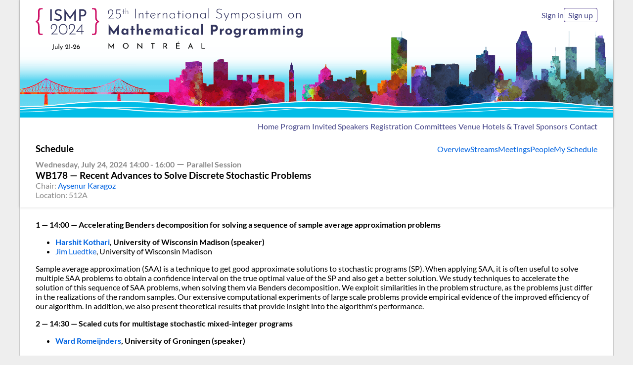

--- FILE ---
content_type: text/html; charset=utf-8
request_url: https://ismp2024.gerad.ca/schedule/WB/178
body_size: 4414
content:
<!DOCTYPE html>
<html>
<head>
  <title>ISMP 2024</title>
  <meta name="viewport" content="width=device-width, initial-scale=1.0, maximum-scale=1.0">

  <meta name="turbo-cache-control" content="no-preview">
  <meta name="turbo-prefetch" content="false">

  <link rel="apple-touch-icon" sizes="180x180" href="/apple-touch-icon.png">
  <link rel="icon" type="image/png" sizes="32x32" href="/favicon-32x32.png">
  <link rel="icon" type="image/png" sizes="16x16" href="/favicon-16x16.png">
  <link rel="manifest" href="/site.webmanifest">
  <link rel="mask-icon" href="/safari-pinned-tab.svg" color="#5bbad5">
  <meta name="apple-mobile-web-app-title" content="ISMP 2024">
  <meta name="application-name" content="ISMP 2024">
  <meta name="msapplication-TileColor" content="#da532c">
  <meta name="theme-color" content="#ffffff">

  <meta name="csrf-param" content="authenticity_token" />
<meta name="csrf-token" content="vohvkoYZbrnH6uysuHh6mf2QHYXiej8l--RF5QpTukEPpekkoVWnhuTZh3HdmGasuHglZLmtZRdT3W95KTq0pQ" />
  
  <link rel="stylesheet" href="/assets/application-20003755.css" data-turbo-track="reload" />
  <script type="importmap" data-turbo-track="reload">{
  "imports": {
    "application": "/assets/application-bfcdf840.js",
    "@hotwired/turbo-rails": "/assets/turbo.min-29118695.js",
    "@hotwired/stimulus": "/assets/stimulus.min-4b1e420e.js",
    "@hotwired/stimulus-loading": "/assets/stimulus-loading-1fc53fe7.js",
    "controllers/add_author_modal_controller": "/assets/controllers/add_author_modal_controller-cc058a38.js",
    "controllers/alert_confirm_controller": "/assets/controllers/alert_confirm_controller-3b3870e4.js",
    "controllers/application": "/assets/controllers/application-3affb389.js",
    "controllers/author_autocomplete_controller": "/assets/controllers/author_autocomplete_controller-305f86db.js",
    "controllers/authors_list_controller": "/assets/controllers/authors_list_controller-95150c7e.js",
    "controllers/autocomplete_controller": "/assets/controllers/autocomplete_controller-e506d542.js",
    "controllers/chair_controller": "/assets/controllers/chair_controller-c2102185.js",
    "controllers/decimal_input_controller": "/assets/controllers/decimal_input_controller-f620cc59.js",
    "controllers/dnsa_controller": "/assets/controllers/dnsa_controller-9739e2c3.js",
    "controllers/dropdown_nav_controller": "/assets/controllers/dropdown_nav_controller-36e51346.js",
    "controllers/flash_messages_controller": "/assets/controllers/flash_messages_controller-d8ccf709.js",
    "controllers": "/assets/controllers/index-c3f5d3c4.js",
    "controllers/invitation_autocomplete_controller": "/assets/controllers/invitation_autocomplete_controller-73f820b0.js",
    "controllers/mathjax_controller": "/assets/controllers/mathjax_controller-b0fc0602.js",
    "controllers/modal_controller": "/assets/controllers/modal_controller-2953ba47.js",
    "controllers/payment_controller": "/assets/controllers/payment_controller-9da8b513.js",
    "controllers/people_search_controller": "/assets/controllers/people_search_controller-9891afda.js",
    "controllers/presentation_form_controller": "/assets/controllers/presentation_form_controller-bcfd1f7e.js",
    "controllers/public_nav_controller": "/assets/controllers/public_nav_controller-151d8fe5.js",
    "controllers/registration_form_controller": "/assets/controllers/registration_form_controller-30136a6d.js",
    "controllers/schedule_block_controller": "/assets/controllers/schedule_block_controller-2020debb.js",
    "controllers/schedule_people_controller": "/assets/controllers/schedule_people_controller-5f6346ba.js",
    "controllers/streams_and_sessions_select_controller": "/assets/controllers/streams_and_sessions_select_controller-b2a787d7.js",
    "controllers/zselect_controller": "/assets/controllers/zselect_controller-b38d6137.js",
    "lib/alert_confirm": "/assets/lib/alert_confirm-e567745e.js",
    "lib/decimal": "/assets/lib/decimal-91afc198.js",
    "lib/document_locale": "/assets/lib/document_locale-caa3fe40.js",
    "lib/modal": "/assets/lib/modal-f005ba62.js",
    "lib/slide": "/assets/lib/slide-607776d3.js"
  }
}</script>
<link rel="modulepreload" href="/assets/application-bfcdf840.js">
<link rel="modulepreload" href="/assets/turbo.min-29118695.js">
<link rel="modulepreload" href="/assets/stimulus.min-4b1e420e.js">
<link rel="modulepreload" href="/assets/stimulus-loading-1fc53fe7.js">
<link rel="modulepreload" href="/assets/controllers/add_author_modal_controller-cc058a38.js">
<link rel="modulepreload" href="/assets/controllers/alert_confirm_controller-3b3870e4.js">
<link rel="modulepreload" href="/assets/controllers/application-3affb389.js">
<link rel="modulepreload" href="/assets/controllers/author_autocomplete_controller-305f86db.js">
<link rel="modulepreload" href="/assets/controllers/authors_list_controller-95150c7e.js">
<link rel="modulepreload" href="/assets/controllers/autocomplete_controller-e506d542.js">
<link rel="modulepreload" href="/assets/controllers/chair_controller-c2102185.js">
<link rel="modulepreload" href="/assets/controllers/decimal_input_controller-f620cc59.js">
<link rel="modulepreload" href="/assets/controllers/dnsa_controller-9739e2c3.js">
<link rel="modulepreload" href="/assets/controllers/dropdown_nav_controller-36e51346.js">
<link rel="modulepreload" href="/assets/controllers/flash_messages_controller-d8ccf709.js">
<link rel="modulepreload" href="/assets/controllers/index-c3f5d3c4.js">
<link rel="modulepreload" href="/assets/controllers/invitation_autocomplete_controller-73f820b0.js">
<link rel="modulepreload" href="/assets/controllers/mathjax_controller-b0fc0602.js">
<link rel="modulepreload" href="/assets/controllers/modal_controller-2953ba47.js">
<link rel="modulepreload" href="/assets/controllers/payment_controller-9da8b513.js">
<link rel="modulepreload" href="/assets/controllers/people_search_controller-9891afda.js">
<link rel="modulepreload" href="/assets/controllers/presentation_form_controller-bcfd1f7e.js">
<link rel="modulepreload" href="/assets/controllers/public_nav_controller-151d8fe5.js">
<link rel="modulepreload" href="/assets/controllers/registration_form_controller-30136a6d.js">
<link rel="modulepreload" href="/assets/controllers/schedule_block_controller-2020debb.js">
<link rel="modulepreload" href="/assets/controllers/schedule_people_controller-5f6346ba.js">
<link rel="modulepreload" href="/assets/controllers/streams_and_sessions_select_controller-b2a787d7.js">
<link rel="modulepreload" href="/assets/controllers/zselect_controller-b38d6137.js">
<link rel="modulepreload" href="/assets/lib/alert_confirm-e567745e.js">
<link rel="modulepreload" href="/assets/lib/decimal-91afc198.js">
<link rel="modulepreload" href="/assets/lib/document_locale-caa3fe40.js">
<link rel="modulepreload" href="/assets/lib/modal-f005ba62.js">
<link rel="modulepreload" href="/assets/lib/slide-607776d3.js">
<script type="module">import "application"</script>
  
  <script src="https://cdnjs.cloudflare.com/polyfill/v3/polyfill.js?features=es6"></script>
<script>
  MathJax = {
    tex: {inlineMath: [['$', '$'], ['\\(', '\\)']]}
  };
</script>
<script id="MathJax-script" async src="https://cdn.jsdelivr.net/npm/mathjax@3/es5/tex-svg.js"></script>

</head>
<body class="">
  <div id="top-container">
    <header class="layout">
      <div class="content">
        <div id="banner">
          <a href="https://ismp2024.gerad.ca/"><img class="text" src="/assets/ismp2024-title-and-brackets-00883c9d.svg" /></a>
          <img class="skyline" src="/assets/skyline-1800-60cbee50.png" />
        </div>
        <div id="user-navigation" data-controller="dropdown-nav">
    <a class="signin" href="https://ismp2024.gerad.ca/signin/new">Sign in</a>
    <a class="signup" href="https://ismp2024.gerad.ca/profile/new">Sign up</a>
</div>
<nav role="nav" data-controller="dropdown-nav">
  <label id="menu-button" data-dropdown-nav-target="button" data-action="click->dropdown-nav#buttonClick">
    <span></span>
    <div class="initials"></div>
  </label>
  <ul data-navigation="items">
      <li class="mob-only"><a data-dropdown-nav-item="item" class="with-icon" href="https://ismp2024.gerad.ca/signin/new"><i class="icon sign-in"></i><span>Sign in</span></a></li>
      <li class="mob-only"><a data-dropdown-nav-item="item" href="https://ismp2024.gerad.ca/profile/new">Sign up</a></li>
    <li class="separator-before"><a data-dropdown-nav-item="item" href="https://ismp2024.gerad.ca/">Home</a></li>
    <li><a data-dropdown-nav-item="item" href="https://ismp2024.gerad.ca/schedule">Program</a></li>
    <li><a data-dropdown-nav-item="item" href="https://ismp2024.gerad.ca/speakers">Invited Speakers</a></li>
    <li><a class="registration" icon="registration" data-dropdown-nav-item="item" href="https://ismp2024.gerad.ca/registration">Registration</a></li>
    <li><a data-dropdown-nav-item="item" href="https://ismp2024.gerad.ca/committees">Committees</a></li>
    <li><a data-dropdown-nav-item="item" href="https://ismp2024.gerad.ca/venue">Venue</a></li>
    <li><a data-dropdown-nav-item="item" href="https://ismp2024.gerad.ca/travel">Hotels &amp; Travel</a></li>
    <li><a data-dropdown-nav-item="item" href="https://ismp2024.gerad.ca/sponsors">Sponsors</a></li>
    <li><a data-dropdown-nav-item="item" href="https://ismp2024.gerad.ca/contact">Contact</a></li>
  </ul>
</nav>

      </div>
      <div class="sticky-header">
        
            <header class="schedule-block">
      <h2 class="description">Schedule</h2>
      <div class="schedule-tabs">
        <a class="item " href="https://ismp2024.gerad.ca/schedule">Overview</a>
<a class="item " href="https://ismp2024.gerad.ca/schedule/streams">Streams</a>
<a class="item " href="https://ismp2024.gerad.ca/schedule/meetings">Meetings</a>
<a class="item " href="https://ismp2024.gerad.ca/schedule/people">People</a>
  <a class="item " href="https://ismp2024.gerad.ca/scheduled_items">My Schedule</a>

      </div>
      <div class="session-header">
        <h2 class="time-block-datetime"><span class="date">Wednesday, July 24, 2024</span>&nbsp;<span class="time">14:00 - 16:00</span> — 
          <span class="time-block-type">Parallel Session</span>
</h2>        <turbo-frame id="session-WB178">
          <h3 class="session-actions ">
  <span class="name">
    WB178 —  Recent Advances to Solve Discrete Stochastic Problems
  </span>
  <span class="actions">
  </span>
</h3>
        </turbo-frame>
        <div class="chair">
          Chair: 
                   <a href="https://ismp2024.gerad.ca/schedule/people/1225">Aysenur Karagoz</a>
        </div>
        <div class="location">
          Location: 512A
        </div>
      </div>
    </header>

      </div>
    </header>
    <main>
      <article class="page"> 
        <div class="content">
          
          
<div class="block" data-controller="mathjax">

  <div class="session">
      <div class="presentation">
          <turbo-frame id="presentation-297">
            <h3 class="presentation-actions ">
    <span class="name">
        <span class="index">1</span> —
        <span class="time">14:00</span> —
      Accelerating Benders decomposition for solving a sequence of sample average approximation problems
    </span>
  <span class="actions">
  </span>
</h3>
          </turbo-frame>
          <ul class="presenters">
              <li class="presenter">
                <span class="author"><a href="https://ismp2024.gerad.ca/schedule/people/896">Harshit Kothari</a>, University of Wisconsin Madison</span>
              </li>
              <li class="">
                <span class="author"><a href="https://ismp2024.gerad.ca/schedule/people/897">Jim Luedtke</a>, University of Wisconsin Madison</span>
              </li>
          </ul>
          <div class="abstract">
            <p>Sample average approximation (SAA) is a technique to get good approximate solutions to stochastic programs (SP). When applying SAA, it is often useful to solve multiple SAA problems to obtain a confidence interval on the true optimal value of the SP and also get a better solution. We study techniques to accelerate the solution of this sequence of SAA problems, when solving them via Benders decomposition. We exploit similarities in the problem structure, as the problems just differ in the realizations of the random samples. Our extensive computational experiments of large scale problems provide empirical evidence of the improved efficiency of our algorithm. In addition, we also present theoretical results that provide insight into the algorithm's performance.
</p>
          </div>
      </div>
      <div class="presentation">
          <turbo-frame id="presentation-299">
            <h3 class="presentation-actions ">
    <span class="name">
        <span class="index">2</span> —
        <span class="time">14:30</span> —
      Scaled cuts for multistage stochastic mixed-integer programs
    </span>
  <span class="actions">
  </span>
</h3>
          </turbo-frame>
          <ul class="presenters">
              <li class="presenter">
                <span class="author"><a href="https://ismp2024.gerad.ca/schedule/people/898">Ward Romeijnders</a>, University of Groningen</span>
              </li>
          </ul>
          <div class="abstract">
            <p>We consider multistage stochastic mixed-integer programs with general mixed-integer state variables in all time stages. We develop cutting-plane based algorithms that maintain convex polyhedral outer approximations for all expected cost to-go functions of the problem. We introduce so-called scaled-cuts to iteratively improve these convex polyhedral outer approximations and prove that the outer approximation in the first stage converges uniformly to the first-stage expected cost to-go function.</p>
          </div>
      </div>
      <div class="presentation">
          <turbo-frame id="presentation-432">
            <h3 class="presentation-actions ">
    <span class="name">
        <span class="index">3</span> —
        <span class="time">15:00</span> —
      Single-Scenario Facet Preservation for Stochastic Mixed-Integer Programs
    </span>
  <span class="actions">
  </span>
</h3>
          </turbo-frame>
          <ul class="presenters">
              <li class="presenter">
                <span class="author"><a href="https://ismp2024.gerad.ca/schedule/people/1225">Aysenur Karagoz</a>, Rice University</span>
              </li>
              <li class="">
                <span class="author"><a href="https://ismp2024.gerad.ca/schedule/people/1226">Andrew Schaefer</a>, Rice University</span>
              </li>
          </ul>
          <div class="abstract">
            <p>We consider improving the polyhedral representation of the extensive form of an SMIP. Given a facet-defining valid inequality for a single-scenario version of the SMIP, we provide conditions under which the same inequality remains facet-defining for the extensive form. Our main result gives necessary and sufficient conditions for a facet-defining inequality for a single-scenario version to be facet-defining for the extensive form. We then present several implications, which show that various recourse structures from the literature satisfy these conditions. For example, for an SMIP with simple recourse, any single-scenario facet is also a facet for the extensive form. For more general recourse structures, we provide additional mild necessary and sufficient conditions.</p>
          </div>
      </div>
      <div class="presentation">
          <turbo-frame id="presentation-436">
            <h3 class="presentation-actions ">
    <span class="name">
        <span class="index">4</span> —
        <span class="time">15:30</span> —
      Test sets to compute opportunity cost matrices
    </span>
  <span class="actions">
  </span>
</h3>
          </turbo-frame>
          <ul class="presenters">
              <li class="">
                <span class="author"><a href="https://ismp2024.gerad.ca/schedule/people/1237">Yuchen Ge</a>, Shandong University</span>
              </li>
              <li class="presenter">
                <span class="author"><a href="https://ismp2024.gerad.ca/schedule/people/1236">Janosch Ortmann</a>, UQAM</span>
              </li>
              <li class="">
                <span class="author"><a href="https://ismp2024.gerad.ca/schedule/people/920">Walter Rei</a>, CIRRELT And Université du Québec à Montréal</span>
              </li>
          </ul>
          <div class="abstract">
            <p>In stochastic programming, scenarios approximate distributions of unknown parameters, but in many applications the number of scenarios required to realistically model the uncertainty makes the optimisation problem numerically intractable. This motivates the scenario reduction problem: by finding a smaller
<br />subset of scenarios, reduce the numerical complexity while keeping the error at an acceptable level. </p>

<p>Recently, problem-based scenario reduction methods based on opportunity cost dissimilarities have shown to be effective. In this setting,
<br />opportunity cost means the cost of wrongly predicting scenario 1 when actually scenario 2 happens and can be viewed as a measure of how different these two
<br />scenarios are with respect to the optimisation problem at hand.</p>

<p>In this talk, I will explain how test sets can be used to efficiently compute such opportunity cost matrices for stochastic integer programs. I will then describe new algorithms, based on ideas from algebraic geometry, to efficiently compute these test sets.  Finally I will show promising numerical results.</p>
          </div>
      </div>
  </div>
</div>

        </div>
      </article>
      <aside>
      </aside>
    </main>
    <footer class="layout">
      <div class="content">
        
      </div>
    </footer>
  </div>
</body>
</html>


--- FILE ---
content_type: text/css
request_url: https://ismp2024.gerad.ca/assets/application-20003755.css
body_size: 12253
content:
:root{--main-background-color: #f5f5f7;--page-background-color: #fff;--border-color: #ddd;--border-radius: 0.25rem;--max-desktop-width: 1280px;--link-color: #0063e1;--link-hover-color: #8888ff;--desktop-main-width: 1000px;--section-background: hsl(256, 52%, 99%)}html,body,*{font-size:16px}a{font-size:100%;text-decoration:none;color:var(--link-color)}a:hover{color:var(--link-hover-color);text-decoration:underline}@font-face{font-family:"Lato";font-style:normal;font-weight:400;src:url("/assets/Lato/Lato-Regular-5f5cf4d5.woff2") format("woff2")}@font-face{font-family:"Lato";font-style:italic;font-weight:400;src:url("/assets/Lato/Lato-Italic-82625400.woff2") format("woff2")}@font-face{font-family:"Lato";font-style:normal;font-weight:800;src:url("/assets/Lato/Lato-Bold-bf9df7b9.woff2") format("woff2")}@font-face{font-family:"Lato";font-style:italic;font-weight:800;src:url("/assets/Lato/Lato-BoldItalic-e0261079.woff2") format("woff2")}*{font-family:Lato,"Segoe UI",Helvetica,Arial,sans-serif}:root{--button-primary-color: #fff;--button-primary-background-color: #1250a1;--button-primary-border-color: #1250a1;--button-primary-hover-color: #fff;--button-primary-hover-background-color: #0063e1;--button-primary-hover-border-color: #0063e1;--button-primary-active-color: #fff;--button-primary-active-background-color: #0063e1;--button-primary-active-border-color: #0063e1;--button-primary-focus-color: #fff;--button-primary-focus-background-color: #0063e1;--button-primary-focus-border-color: #0063e1}.button,button,input[type=reset],input[type=button],input[type=submit]{appearance:none;text-decoration:none;font-size:100%;display:inline-block;line-height:1rem;color:var(--button-primary-color);background-color:var(--button-primary-background-color);border:1px solid var(--button-primary-border-color);padding:.5em 1em;cursor:pointer;transition:background-color .4s;border-radius:.3rem;text-align:center}.button:hover,button:hover,input[type=reset]:hover,input[type=button]:hover,input[type=submit]:hover{text-decoration:none;background-color:var(--button-primary-hover-background-color);border:1px solid var(--button-primary-hover-border-color);color:var(--button-primary-hover-color)}.button:active,button:active,input[type=reset]:active,input[type=button]:active,input[type=submit]:active{transition:none;border:1px solid var(--button-primary-active-border-color);background-color:var(--button-primary-active-background-color);color:var(--button-primary-active-color)}.button:focus,button:focus,input[type=reset]:focus,input[type=button]:focus,input[type=submit]:focus{background-color:var(--button-primary-focus-background-color);border-color:var(--button-primary-focus-border-color);color:var(--button-primary-focus-color);box-shadow:0px 0px 4px rgba(0,0,0,.5);outline:none}.button:focus-visible,button:focus-visible,input[type=reset]:focus-visible,input[type=button]:focus-visible,input[type=submit]:focus-visible{background-color:var(--button-primary-focus-background-color);border-color:var(--button-primary-focus-border-color);color:var(--button-primary-focus-color);box-shadow:0px 0px 4px rgba(0,0,0,.5);outline:none}.button.disabled,.button[disabled],.button.disabled:hover,.button[disabled]:hover,button.disabled,button[disabled],button.disabled:hover,button[disabled]:hover,input[type=reset].disabled,input[type=reset][disabled],input[type=reset].disabled:hover,input[type=reset][disabled]:hover,input[type=button].disabled,input[type=button][disabled],input[type=button].disabled:hover,input[type=button][disabled]:hover,input[type=submit].disabled,input[type=submit][disabled],input[type=submit].disabled:hover,input[type=submit][disabled]:hover{color:var(--button-primary-color);background-color:var(--button-primary-background-color);border:1px solid var(--button-primary-border-color);opacity:.5 !important;cursor:default}.button.with-icon i.icon~span,button.with-icon i.icon~span,input[type=reset].with-icon i.icon~span,input[type=button].with-icon i.icon~span,input[type=submit].with-icon i.icon~span{margin:0 0 0 .35rem;font-size:1em}.button.with-icon.no-text i.icon,button.with-icon.no-text i.icon,input[type=reset].with-icon.no-text i.icon,input[type=button].with-icon.no-text i.icon,input[type=submit].with-icon.no-text i.icon{margin:0 !important}.button.with-icon.icon-only,button.with-icon.icon-only,input[type=reset].with-icon.icon-only,input[type=button].with-icon.icon-only,input[type=submit].with-icon.icon-only{appearance:none;border:none;background:none;margin:0 0 0 .33em;padding:0}.button.with-icon.icon-only:focus-visible,button.with-icon.icon-only:focus-visible,input[type=reset].with-icon.icon-only:focus-visible,input[type=button].with-icon.icon-only:focus-visible,input[type=submit].with-icon.icon-only:focus-visible{box-shadow:none;outline:1px dotted #222}.button.with-icon.icon-only i.icon,button.with-icon.icon-only i.icon,input[type=reset].with-icon.icon-only i.icon,input[type=button].with-icon.icon-only i.icon,input[type=submit].with-icon.icon-only i.icon{margin:0;position:static;font-size:1.1em}.button.secondary,.button.grey,button.secondary,button.grey,input[type=reset].secondary,input[type=reset].grey,input[type=button].secondary,input[type=button].grey,input[type=submit].secondary,input[type=submit].grey{background-color:#e0e1e2;border:1px solid #e0e1e2;color:#666}.button.secondary:hover,.button.grey:hover,button.secondary:hover,button.grey:hover,input[type=reset].secondary:hover,input[type=reset].grey:hover,input[type=button].secondary:hover,input[type=button].grey:hover,input[type=submit].secondary:hover,input[type=submit].grey:hover{background-color:#cacbcd;border:1px solid #cacbcd;color:#444}.button.secondary:active,.button.grey:active,button.secondary:active,button.grey:active,input[type=reset].secondary:active,input[type=reset].grey:active,input[type=button].secondary:active,input[type=button].grey:active,input[type=submit].secondary:active,input[type=submit].grey:active{border:1px solid #babbbc;background:#babbbc;color:#222}.button.secondary:focus,.button.grey:focus,button.secondary:focus,button.grey:focus,input[type=reset].secondary:focus,input[type=reset].grey:focus,input[type=button].secondary:focus,input[type=button].grey:focus,input[type=submit].secondary:focus,input[type=submit].grey:focus{border:1px solid #8e8e8e;background:#8e8e8e;box-shadow:0px 0px 4px rgba(0,0,0,.5);color:#fff;outline:none}.button.secondary:focus-visible,.button.grey:focus-visible,button.secondary:focus-visible,button.grey:focus-visible,input[type=reset].secondary:focus-visible,input[type=reset].grey:focus-visible,input[type=button].secondary:focus-visible,input[type=button].grey:focus-visible,input[type=submit].secondary:focus-visible,input[type=submit].grey:focus-visible{border:1px solid #8e8e8e;background:#8e8e8e;box-shadow:0px 0px 4px rgba(0,0,0,.5);color:#fff;outline:none}.button.secondary.disabled,.button.secondary[disabled],.button.secondary.disabled:hover,.button.secondary[disabled]:hover,.button.grey.disabled,.button.grey[disabled],.button.grey.disabled:hover,.button.grey[disabled]:hover,button.secondary.disabled,button.secondary[disabled],button.secondary.disabled:hover,button.secondary[disabled]:hover,button.grey.disabled,button.grey[disabled],button.grey.disabled:hover,button.grey[disabled]:hover,input[type=reset].secondary.disabled,input[type=reset].secondary[disabled],input[type=reset].secondary.disabled:hover,input[type=reset].secondary[disabled]:hover,input[type=reset].grey.disabled,input[type=reset].grey[disabled],input[type=reset].grey.disabled:hover,input[type=reset].grey[disabled]:hover,input[type=button].secondary.disabled,input[type=button].secondary[disabled],input[type=button].secondary.disabled:hover,input[type=button].secondary[disabled]:hover,input[type=button].grey.disabled,input[type=button].grey[disabled],input[type=button].grey.disabled:hover,input[type=button].grey[disabled]:hover,input[type=submit].secondary.disabled,input[type=submit].secondary[disabled],input[type=submit].secondary.disabled:hover,input[type=submit].secondary[disabled]:hover,input[type=submit].grey.disabled,input[type=submit].grey[disabled],input[type=submit].grey.disabled:hover,input[type=submit].grey[disabled]:hover{background-color:#e0e1e2;border:1px solid #e0e1e2;color:#666;opacity:.5 !important;cursor:default}.button.blue,button.blue,input[type=reset].blue,input[type=button].blue,input[type=submit].blue{background-color:#2185d0;border:1px solid #2185d0;color:#fff}.button.blue:hover,button.blue:hover,input[type=reset].blue:hover,input[type=button].blue:hover,input[type=submit].blue:hover{background-color:#1678c2;border:1px solid #1678c2;color:#fff}.button.blue:active,button.blue:active,input[type=reset].blue:active,input[type=button].blue:active,input[type=submit].blue:active{border:1px solid #1a69a4;background:#1a69a4;color:#fff;outline:none}.button.blue:focus,button.blue:focus,input[type=reset].blue:focus,input[type=button].blue:focus,input[type=submit].blue:focus{border:1px solid #136eb3;background:#136eb3;box-shadow:0px 0px 4px rgba(0,0,0,.5);outline:none}.button.blue:focus-visible,button.blue:focus-visible,input[type=reset].blue:focus-visible,input[type=button].blue:focus-visible,input[type=submit].blue:focus-visible{border:1px solid #1a69a4;background:#1a69a4;box-shadow:0px 0px 4px rgba(0,0,0,.5);outline:none}.button.blue.disabled,.button.blue[disabled],.button.blue.disabled:hover,.button.blue[disabled]:hover,button.blue.disabled,button.blue[disabled],button.blue.disabled:hover,button.blue[disabled]:hover,input[type=reset].blue.disabled,input[type=reset].blue[disabled],input[type=reset].blue.disabled:hover,input[type=reset].blue[disabled]:hover,input[type=button].blue.disabled,input[type=button].blue[disabled],input[type=button].blue.disabled:hover,input[type=button].blue[disabled]:hover,input[type=submit].blue.disabled,input[type=submit].blue[disabled],input[type=submit].blue.disabled:hover,input[type=submit].blue[disabled]:hover{background-color:#2185d0;border:1px solid #2185d0;color:#fff;opacity:.5 !important;cursor:default}.button.red,button.red,input[type=reset].red,input[type=button].red,input[type=submit].red{background-color:#db2828;border:1px solid #db2828;color:#fff}.button.red:hover,button.red:hover,input[type=reset].red:hover,input[type=button].red:hover,input[type=submit].red:hover{background-color:#bd1515;border:1px solid #bd1515;color:#fff}.button.red:active,button.red:active,input[type=reset].red:active,input[type=button].red:active,input[type=submit].red:active{border:1px solid #b21e1e;background:#b21e1e;color:#fff}.button.red:focus,button.red:focus,input[type=reset].red:focus,input[type=button].red:focus,input[type=submit].red:focus{border:1px solid #b00000;background:#b00000;box-shadow:0px 0px 4px rgba(0,0,0,.5);outline:none}.button.red:focus-visible,button.red:focus-visible,input[type=reset].red:focus-visible,input[type=button].red:focus-visible,input[type=submit].red:focus-visible{border:1px solid #b00000;background:#b00000;box-shadow:0px 0px 4px rgba(0,0,0,.5);outline:none}.button.red.disabled,.button.red[disabled],.button.red.disabled:hover,.button.red[disabled]:hover,button.red.disabled,button.red[disabled],button.red.disabled:hover,button.red[disabled]:hover,input[type=reset].red.disabled,input[type=reset].red[disabled],input[type=reset].red.disabled:hover,input[type=reset].red[disabled]:hover,input[type=button].red.disabled,input[type=button].red[disabled],input[type=button].red.disabled:hover,input[type=button].red[disabled]:hover,input[type=submit].red.disabled,input[type=submit].red[disabled],input[type=submit].red.disabled:hover,input[type=submit].red[disabled]:hover{background-color:#db2828;border:1px solid #db2828;color:#fff;opacity:.45 !important;cursor:default}:root{--input-color: #333;--input-background-color: #fcfcfc;--input-border-color: #aaa;--input-focus-color: #333;--input-focus-background-color: #fff;--input-focus-border-color: #ccc;--input-disabled-color: #88888880;--input-disabled-background-color: #dddddd80;--input-disabled-border-color: #ccc;--input-label-background-color: #e8e8e8;--input-error-color: #9f3a38;--input-error-background-color: #fff6f6;--input-error-border-color: #e0b4b4;--input-check-background-color: #333;--input-check-color: #fcfcfc;--input-radio-check-color: #333;--input-radio-border-radius: 100%;--form-inline-background-color: #fafafb;--form-inline-border-color: #e8e8e8;--form-border-radius: 0.3rem}input[type=text],input[type=email],input[type=search],input[type=password],input[type=date],input[type=datetime],input[type=datetime-local],input[type=time],input[type=tel],input[type=url],input[type=phone],input[type=number],select,textarea{-webkit-appearance:none;-moz-appearance:none;box-sizing:border-box;padding:.425rem;width:100%;color:var(--input-color);border:1px solid var(--input-border-color);background-color:var(--input-background-color);border-radius:var(--form-border-radius);font-size:1em;font-weight:lighter;outline:none}input[type=text]:focus,input[type=email]:focus,input[type=search]:focus,input[type=password]:focus,input[type=date]:focus,input[type=datetime]:focus,input[type=datetime-local]:focus,input[type=time]:focus,input[type=tel]:focus,input[type=url]:focus,input[type=phone]:focus,input[type=number]:focus,select:focus,textarea:focus{border-color:var(--input-focus-border-color);background-color:var(--input-focus-background-color);box-shadow:0px 0px 3px rgba(0,0,0,.15)}input[type=text]:focus-visible,input[type=email]:focus-visible,input[type=search]:focus-visible,input[type=password]:focus-visible,input[type=date]:focus-visible,input[type=datetime]:focus-visible,input[type=datetime-local]:focus-visible,input[type=time]:focus-visible,input[type=tel]:focus-visible,input[type=url]:focus-visible,input[type=phone]:focus-visible,input[type=number]:focus-visible,select:focus-visible,textarea:focus-visible{border-color:var(--input-focus-border-color);background-color:var(--input-focus-background-color);box-shadow:0px 0px 3px rgba(0,0,0,.15)}input[type=text][disabled],input[type=text].disabled,input[type=email][disabled],input[type=email].disabled,input[type=search][disabled],input[type=search].disabled,input[type=password][disabled],input[type=password].disabled,input[type=date][disabled],input[type=date].disabled,input[type=datetime][disabled],input[type=datetime].disabled,input[type=datetime-local][disabled],input[type=datetime-local].disabled,input[type=time][disabled],input[type=time].disabled,input[type=tel][disabled],input[type=tel].disabled,input[type=url][disabled],input[type=url].disabled,input[type=phone][disabled],input[type=phone].disabled,input[type=number][disabled],input[type=number].disabled,select[disabled],select.disabled,textarea[disabled],textarea.disabled{border-color:var(--input-disabled-border-color);background-color:var(--input-disabled-background-color);color:var(--input-disabled-color)}input.number,input.decimal,input.currency{width:5rem;text-align:right}textarea{resize:vertical;min-height:2.25rem;height:6rem}form .form-actions{margin-top:1rem;padding-top:1rem;border-top:1px solid #eee;text-align:left;float:none}form .form-actions .right{float:right}form>fieldset:first-of-type{margin-top:0;padding-top:0}form .field{margin:0 0 1rem 0;display:block;width:20rem}form .field.tight{margin:0 0 .5rem 0}form .field.full{width:100%}form .field.half{width:50%}form .field.inline>div{display:inline-block;margin:0 .5rem}form .field.indented{margin-left:2rem}form .field.indented.full{width:calc(100% - 2rem)}form .field.disabled label{color:var(--input-disabled-color)}form .field.required label{font-weight:bold}form .field.required label:before{content:"** "}form .field label{display:block;margin-bottom:.1rem}form .field label.main{margin-bottom:.5rem}form .field label a:not([href]){margin-left:1rem}form .field input:not([type=checkbox]):not([type=radio]){width:100%}form .field input[type=checkbox]+label,form .field input[type=radio]+label{display:inline;margin-left:.25em}form .field select,form .field textarea{width:100%}form .field.date select{width:5rem}form .field.error label{color:var(--input-error-color)}form .field.error input,form .field.error select,form .field.error textarea{background-color:var(--input-error-background-color);border-color:var(--input-error-border-color)}label.with-error{color:var(--input-error-color)}input.with-error,select.with-error,textarea.with-error{background-color:var(--input-error-background-color);border-color:var(--input-error-border-color);box-shadow:0px 0px 0px 1px var(--input-error-border-color)}span.error.message{font-size:.9rem;color:var(--input-error-color);display:inline-block;padding-top:.15rem;margin-top:.25rem}select:not([multiple]){background-image:linear-gradient(45deg, transparent 49%, var(--input-color) 51%),linear-gradient(135deg, var(--input-color) 51%, transparent 49%);background-position:calc(100% - 15px),calc(100% - 10px);background-size:5px 5px,5px 5px;background-repeat:no-repeat;padding-right:1.75rem}section.fieldset .title{margin:0}fieldset{margin:1rem 0 1rem 0;border:0;padding:1rem 0 0 0}fieldset h3:first-child{margin-top:0}legend{font-size:1rem;font-weight:bold;border-bottom:1px solid #ccc;display:block;width:100%;margin-bottom:.5em}form .flex-fields{display:flex;width:100%;align-items:flex-end;padding-bottom:1rem;gap:0 1rem}form .flex-fields.top-align{align-items:flex-start}form .flex-fields.separator{padding-top:1rem;border-top:1px solid #ccc}form .flex-fields .field{display:block;padding:0;width:20.5rem;margin-bottom:0}form .flex-fields .field:first-child{padding-left:0}form .flex-fields .field:last-child{padding-right:0}form .flex-fields .field.one.wide{width:8.33%}form .flex-fields .field.two.wide{width:16.67%}form .flex-fields .field.three.wide{width:25%}form .flex-fields .field.four.wide{width:33.33%}form .flex-fields .field.five.wide{width:41.67%}form .flex-fields .field.six.wide{width:50%}form .flex-fields .field.seven.wide{width:58.33%}form .flex-fields .field.eight.wide{width:66.67%}form .flex-fields .field.nine.wide{width:75%}form .flex-fields .field.ten.wide{width:83.33%}form .flex-fields .field.eleven.wide{width:91.67%}form .flex-fields .field.twelve.wide{width:100%}.form-errors{color:var(--input-error-color);border:1px solid var(--input-error-border-color);border-radius:.5rem;background-color:var(--input-error-background-color);padding:1rem 1.5rem;margin:1rem 0}.form-errors *:first-child{margin-top:0}.form-errors *:last-child{margin-bottom:0}.form-errors h1,.form-errors h2,.form-errors h3,.form-errors h4,.form-errors h5,.form-errors h6{color:var(--input-error-color)}.form-errors ul{padding-left:1rem}.field-error-messages{color:var(--input-error-color);display:block;margin-top:-0.45rem;font-size:.9rem}.form-error-warning{background:var(--input-error-background-color);color:var(--input-error-color);border:1px solid var(--input-error-border-color);border-radius:var(--border-radius);padding:.75em;margin:1rem 0}.form-error-warning h1,.form-error-warning h2,.form-error-warning h3,.form-error-warning h4{margin:.5rem 0}.field.inline .field-error-messages{margin-top:-0.25rem}.field-error-message{color:var(--input-error-color);display:inline}form.narrow{margin:auto;width:20rem}form.narrow .field{margin-left:auto;margin-right:auto}form.narrow .form-actions{padding-left:0;text-align:left;border:0;width:20rem;margin-left:auto;margin-right:auto}form.narrow .form-actions .right{float:right}form.bordered{padding:1rem;border:1px solid #ccc;border-radius:var(--form-border-radius)}form.inline{display:flex;justify-content:flex-start;align-items:flex-end;gap:.5rem;background-color:var(--form-inline-background-color);border:1px solid var(--form-inline-border-color);border-radius:var(--form-border-radius);padding:.5rem}form.inline .field{margin:0;padding:0;flex-grow:1}form.inline .field input{margin-bottom:0;padding:.425rem .3rem}form.inline .form-actions{border:0;margin:0;padding:0;white-space:nowrap}form.inline .form-actions input[type=submit],form.inline .form-actions input[type=reset],form.inline .form-actions .button,form.inline .form-actions button{line-height:1.5em;padding:.3rem .6rem;margin-bottom:0}form .field-row{display:grid;grid-template-columns:repeat(12, 1fr);width:100%;margin:1em 0;gap:1rem}form .field-row:first-of-type{margin-top:0}form .field-row.indented{margin-left:2em;width:calc(100% - 2em)}form .field-row.separator{padding-top:1rem;border-top:1px solid #ccc}form .field-row.top-aligned{align-items:start}form .field-row.bottom-aligned{align-items:end}form .field-row .field{width:auto;margin-bottom:0}form .field-row .field:first-child{margin-left:0}form .field-row .field:last-child{margin-right:0}form .field-row .field.inline.checkbox{margin-bottom:.75em}form .field-row .field.one.wide{grid-column:span 1}form .field-row .field.two.wide{grid-column:span 2}form .field-row .field.three.wide{grid-column:span 3}form .field-row .field.four.wide{grid-column:span 4}form .field-row .field.five.wide{grid-column:span 5}form .field-row .field.six.wide{grid-column:span 6}form .field-row .field.seven.wide{grid-column:span 7}form .field-row .field.eight.wide{grid-column:span 8}form .field-row .field.nine.wide{grid-column:span 9}form .field-row .field.ten.wide{grid-column:span 10}form .field-row .field.eleven.wide{grid-column:span 11}form .field-row .field.twelve.wide{grid-column:span 12}form .field-row .field input[type=text],form .field-row .field input[type=email],form .field-row .field input[type=password],form .field-row .field textarea{width:100%}@media(max-width: 640px){form .field-row{grid-template-columns:repeat(1, 1fr)}form .field-row .field{width:100% !important;padding:0 !important;order:1;grid-column:span 12 !important}}.field.street_address textarea,textarea.street_address{height:3.5rem}textarea.address{height:8.5rem}textarea.medium{height:20rem}textarea.large{height:35rem}.input-with-label-right{display:inline-flex !important;align-items:stretch;width:100%}.input-with-label-right input{border-top-right-radius:0;border-bottom-right-radius:0;border-right:0}.input-with-label-right .icon{background-color:var(--input-label-background-color);color:#666;padding:.5rem;border:1px solid var(--input-border-color);border-left:0;border-radius:var(--form-border-radius);border-top-left-radius:0;border-bottom-left-radius:0;width:2.5rem;text-align:center}.input-with-label-right .icon.interact:hover{color:#888;cursor:pointer}.input-with-label-right .text{display:inline-block;background-color:var(--input-label-background-color);color:#333;padding:.25rem .5rem;border:1px solid var(--input-border-color);border-left:0;border-radius:var(--form-border-radius);border-top-left-radius:0;border-bottom-left-radius:0}.input-with-label-right input:focus~.icon,.input-with-label-right input:focus~.text{border-color:var(--input-focus-border-color);box-shadow:1px 0px 3px rgba(0,0,0,.15)}.input-with-label-right input:focus-visible~.icon,.input-with-label-right input:focus-visible~.text{outline:blue}.input-with-label-right input[disabled]~.icon,.input-with-label-right input[disabled]~.text{color:var(--input-disabled-color);border-color:var(--input-disabled-border-color);border-left:1px solid var(--input-border-color);background-color:var(--input-disabled-background-color)}.input-with-label-left{display:inline-flex;align-items:stretch;width:100%}.input-with-label-left input{order:2;border-top-left-radius:0;border-bottom-left-radius:0;border-left:0}.input-with-label-left .icon{order:1;background-color:var(--input-label-background-color);color:#666;padding:.5rem 0;border:1px solid var(--input-border-color);border-right:0;border-radius:var(--form-border-radius);border-top-right-radius:0;border-bottom-right-radius:0;width:2.5rem;text-align:center}.input-with-label-left .icon.interact:hover{color:#888;cursor:pointer}.input-with-label-left .text{display:inline-block;background-color:var(--input-label-background-color);color:#333;padding:.5rem;border:1px solid var(--input-border-color);border-right:0;border-radius:var(--form-border-radius);border-top-right-radius:0;border-bottom-right-radius:0}.input-with-label-left input:focus~.icon,.input-with-label-left input:focus~.text{border-color:var(--input-focus-border-color);box-shadow:1px 0px 3px rgba(0,0,0,.15)}.input-with-label-left input:focus-visible~.icon,.input-with-label-left input:focus-visible~.text{border-color:var(--input-focus-border-color);box-shadow:1px 0px 3px rgba(0,0,0,.15)}.input-with-label-left input[disabled]~.icon,.input-with-label-left input[disabled]~.text{color:var(--input-disabled-color);border-color:var(--input-disabled-border-color);border-right:1px solid var(--input-border-color);background-color:var(--input-disabled-background-color)}@media(max-width: 30rem){form .field{width:100%}form.inline{align-items:flex-start}form.inline .form-actions{margin:.5em 0 0 0}form.narrow{margin:auto;width:auto}}.flash{text-align:center;overflow:hidden;margin-bottom:.5rem}.flash.auto-hide{animation:flashHideAnimation 1s ease 3s forwards;max-height:5em}.flash>div{margin:0 !important;display:flex;justify-content:space-between}.flash b.close:after{content:"✕";cursor:pointer}.flash>.message.notice{background:#f8ffff;color:#276f86;border-color:#a9d5de}@keyframes flashHideAnimation{0%{opacity:1}100%{max-height:0}}div.message{border:1px solid #888;background:#ccc;border-radius:var(--border-radius);padding:.75em;margin:1rem 0}div.message>*:first-child{margin-top:0}div.message>*:last-child{margin-bottom:0}div.message.notice{background:#f8f8f9;color:#333;border-color:#eee}div.message.warning{background:#fffaf3;color:#573a08;border-color:#c9ba9b}div.message.green,div.message.positive{background:#fbfdef;color:#8abc1e;border-color:#8abc1e}div.message.error{background:#ffe8e6;color:#db2828;border-color:#db2828}@media(max-width: 30rem){.flash{margin:.5rem 0 0 0}}@font-face{font-family:"Font Awesome 5 Free";font-style:normal;font-weight:400;font-display:block;src:url("/assets/fontawesome/fa-regular-400-c1560ec2.woff2") format("woff2")}@font-face{font-family:"Font Awesome 5 Free";font-style:normal;font-weight:900;font-display:block;src:url("/assets/fontawesome/fa-solid-900-6cca292a.woff2") format("woff2")}.icon{display:inline-block;font-family:"Font Awesome 5 Free";font-weight:400;-moz-osx-font-smoothing:grayscale;-webkit-font-smoothing:antialiased;font-style:normal;font-variant:normal;text-rendering:auto;line-height:1;width:1.2em;text-align:center}.icon.solid{font-weight:900}.icon.spin{animation:icon-spin 2s infinite linear}.icon.pulse{animation:icon-spin 1s infinite steps(8)}@keyframes icon-spin{0%{transform:rotate(0deg)}100%{transform:rotate(360deg)}}.with-icon .icon{margin-right:.25rem}.with-icon .icon.interviews,.with-icon .icon.licenses,.with-icon .icon.user-notes{margin-right:0}.with-icon.right .icon{margin-right:0;margin-left:.25rem}.with-icon.no-text .icon{margin:0}.with-icon.active{background-color:#ddd;border-radius:.25rem;padding:.25rem}.icon.wait:before{font-weight:900;content:""}.icon.spinner:before{font-weight:900;content:""}.icon.dollar-sign:before{font-weight:900;content:""}.icon.add:before,.icon.new:before,.icon.plus:before{font-weight:900;content:""}.icon.minus:before{font-weight:900;content:""}.icon.clone:before{content:""}.icon.edit:before{content:""}.icon.sort-up:before,.icon.sort-asc:before{font-weight:900;content:""}.icon.sort-down:before,.icon.sort-desc:before{font-weight:900;content:""}.icon.move-down:before{font-weight:900;content:""}.icon.move-up::before{font-weight:900;content:""}.icon.delete:before{content:""}.icon.search:before{font-weight:900;content:""}.icon.ambulance:before{font-weight:900;content:""}.icon.times:before{font-weight:900;content:""}.icon.query:before{font-weight:900;content:""}.icon.report:before{font-weight:900;content:""}.icon.security:before{font-weight:900;content:""}.icon.template:before{content:""}.icon.show-pwd:before{content:""}.icon.hide-pwd:before{content:""}.icon.settings:before{font-weight:900;content:""}.icon.nav-back:before{font-weight:900;content:""}.icon.prev-page:before{font-weight:900;content:""}.icon.next-page:before{font-weight:900;content:""}.icon.breadcrumb-separator:before{font-weight:900;content:""}.icon.check-circle:before{content:""}.icon.profile:before{font-weight:900;content:""}.icon.sign-out:before{font-weight:900;content:""}.icon.sign-in:before{font-weight:900;content:""}.icon.notes:before{content:""}.icon.file-pdf:before{content:""}.icon.file-download:before{font-weight:900;content:""}.icon.submit-paper:before{font-weight:900;content:""}.icon.presentation:before{font-weight:900;content:""}.icon.registration:before{content:""}.icon.program:before{content:""}.icon.program-add:before{content:""}.icon.program-remove:before{content:""}.icon.warning:before{font-weight:900;content:""}.icon.external-link:before{font-weight:900;content:""}.icon.reply:before{font-weight:900;content:""}.icon.chevron-circle-down:before{font-weight:900;content:""}.icon.chevron-circle-up:before{font-weight:900;content:""}.icon.chevron-down:before{font-weight:900;content:""}.icon.chevron-up:before{font-weight:900;content:""}.icon.calendar:before{content:""}.icon.calendar-plus:before{content:""}.icon.calendar-minus:before{content:""}.icon.dot-circle:before{content:""}:root{--tabs-border-color: #ddd;--tabs-background-color: #fff;--tabs-active-border-color: #ddd;--tabs-active-background-color: #fff}.tabs{display:flex;border-bottom:1px solid var(--tabs-border-color);background:var(--tabs-background-color);margin:1rem 0 1rem 0}.tabs .item{border-radius:.15rem .15rem 0 0;text-decoration:none;text-align:center;padding:.5rem .75rem;align-self:flex-end;position:relative;top:0px}.tabs .item.active{border:1px solid var(--tabs-active-border-color);border-bottom:none;top:1px;background:var(--tabs-active-background-color)}.tab-content{display:none}.tab-content.active{display:inherit}.sub-tabs{display:flex;margin-bottom:1em}.sub-tabs .item{background-color:#e0e1e2;color:#333;align-self:flex-start;padding:.5em 1em;text-decoration:none;color:#333;white-space:nowrap}.sub-tabs .item:hover{background-color:#cacbcd;color:#000}.sub-tabs .item.active{background-color:#babbbc}.sub-tabs .item.right{margin-left:auto}:root{--table-border-color: #d4d4d5;--thead-background: #f3f5f6;--tbody-tr-odd: #fff;--tbody-tr-even: #f5f7f8}table{background:#fff;border:1px solid var(--table-border-color);border-spacing:0;border-collapse:separate;border-radius:.3rem;margin:1rem 0;width:100%}thead tr,tr.header{background-color:var(--thead-background)}thead tr th{border-top:1px solid var(--table-border-color)}thead tr:last-child th{border-bottom:1px solid var(--table-border-color)}thead tr:first-child th{border-top:0}th{font-weight:bold}th,td{text-align:left;padding:.5rem .6rem;border-top:1px solid var(--table-border-color)}th a{color:#333}th a:hover{text-decoration:none}tr:first-child th,tr:first-child td{border-top:none}tfoot tr:first-child td{border-top:1px solid var(--table-border-color)}table.alternating tbody tr:nth-child(2n){background-color:var(--tbody-tr-even)}table.alternating tbody tr:nth-child(2n+1){background-color:var(--tbody-tr-odd)}th.center,td.center{text-align:center}th.right,td.right{text-align:right}th.currency,td.currency,th.amount,td.amount{text-align:right;white-space:nowrap}th.number,td.number{text-align:center}th.total,td.total{font-weight:bold}th.actions,td.actions{text-align:right;width:1%;white-space:nowrap;float:none}th.actions a:first-child>i.icon,td.actions a:first-child>i.icon{margin-left:0}tr.hover-reveal-actions>td.actions .reveal{visibility:hidden}tr.hover-reveal-actions:hover>td.actions .reveal{visibility:visible}tr.hover-reveal-actions>td.actions .reveal-opacity{opacity:.1}tr.hover-reveal-actions:hover>td.actions .reveal-opacity{opacity:1}tbody tr td{vertical-align:top}table.adjusted{width:auto}table.borderless{border:none;background:rgba(0,0,0,0)}table.borderless tr,table.borderless td,table.borderless th{border:none !important}table.bordered{border-collapse:collapse}table.bordered td,table.bordered th{border:1px solid #ccc}table.row-hover tbody tr:hover{background-color:#dedede !important}table tr.top-align{vertical-align:top}table.tight tr{vertical-align:top}table.tight td,table.tight th{padding:.3rem .6rem}table.right-values td{text-align:right}@media(max-width: 768px){table th.only-desktop,table td.only-desktop{display:none}}@media(max-width: 480px){table th.only-desktop,table td.only-desktop,table th.only-tablet,table td.only-tablet{display:none}table.name_value_pairs{display:block}table.name_value_pairs tr,table.name_value_pairs th,table.name_value_pairs td{display:block}table.name_value_pairs th,table.name_value_pairs td{border:none;padding:0;margin:.5em}}.grid{display:grid;width:100%;grid-template-columns:repeat(12, 1fr);gap:1rem}.grid .col{display:block}.grid .col.one.wide{grid-column:span 1}.grid .col.two.wide{grid-column:span 2}.grid .col.three.wide{grid-column:span 3}.grid .col.four.wide{grid-column:span 4}.grid .col.five.wide{grid-column:span 5}.grid .col.six.wide{grid-column:span 6}.grid .col.seven.wide{grid-column:span 7}.grid .col.eight.wide{grid-column:span 8}.grid .col.nine.wide{grid-column:span 9}.grid .col.ten.wide{grid-column:span 10}.grid .col.eleven.wide{grid-column:span 11}.grid .col.twelve.wide{grid-column:span 12}@media(max-width: 640px){.grid.stackable{grid-template-columns:repeat(1, 1fr)}.grid.stackable .col{width:100% !important;padding:0 !important;order:1;margin-bottom:1em}.grid.stackable .col.stack-first{order:0}}.field.autocomplete input{margin:0}.list-group{list-style-type:none;margin:0;padding:0;overflow-y:auto;max-height:10.5rem;border:1px solid #ccc;box-shadow:2px 2px 8px 1px rgba(0,0,0,.15);background-color:#fff}.list-group:empty{visibility:hidden}.list-group.authors li.author,.list-group.authors li.participant,.list-group.invitations li.author,.list-group.invitations li.participant{display:block;margin:0;padding:.25rem .5rem;cursor:pointer;border:1px solid rgba(0,0,0,0)}.list-group.authors li.author:hover,.list-group.authors li.participant:hover,.list-group.invitations li.author:hover,.list-group.invitations li.participant:hover{border-color:#aaa}.list-group.authors li.author.active,.list-group.authors li.participant.active,.list-group.invitations li.author.active,.list-group.invitations li.participant.active{background-color:#ccc}.list-group.authors li.author .name,.list-group.authors li.participant .name,.list-group.invitations li.author .name,.list-group.invitations li.participant .name{display:block;font-weight:bold}.list-group.authors li.author .affiliation,.list-group.authors li.participant .affiliation,.list-group.invitations li.author .affiliation,.list-group.invitations li.participant .affiliation{display:block;font-size:.9rem;font-style:italic}.list-group.authors li.author .email,.list-group.authors li.participant .email,.list-group.invitations li.author .email,.list-group.invitations li.participant .email{display:block;color:#888;font-size:.9rem}[data-tooltip]{position:relative;border-bottom:1px dashed #000}[data-tooltip]:before{content:attr(data-tooltip);position:absolute;top:50%;transform:translateY(-50%);left:100%;margin-left:15px;width:200px;padding:10px;border-radius:10px;background:#000;color:#fff;text-align:center;display:none}[data-tooltip]:hover:before{display:block}.zselect{width:20rem;display:inline-block;border:1px solid var(--input-border-color);border-radius:var(--form-border-radius);background-color:var(--input-background-color);position:relative;z-index:99999}.zselect .select{position:relative;display:block;padding:.5rem;cursor:pointer;width:100%;background-image:linear-gradient(45deg, transparent 49%, var(--input-color) 51%),linear-gradient(135deg, var(--input-color) 51%, transparent 49%);background-position:calc(100% - 15px),calc(100% - 10px);background-size:5px 5px,5px 5px;background-repeat:no-repeat;padding-right:1.75rem;white-space:nowrap;text-overflow:ellipsis;overflow:hidden}.zselect.open{box-shadow:2px 2px 8px 1px rgba(0,0,0,.15)}.zselect .select .placeholder{display:none}.zselect .select .value:empty~.placeholder{display:inline-block}.zselect.open .select{border-bottom:1px solid var(--input-border-color)}.zselect .dropdown{display:none;width:100%;padding:1px;position:absolute;background-color:#fff;box-shadow:2px 2px 8px 1px rgba(0,0,0,.15);border:1px solid var(--input-border-color);border-radius:var(--form-border-radius);border-top-right-radius:0;border-top-left-radius:0;border-top:0}.zselect.open .dropdown{display:block}.zselect.open .dropdown .search{width:calc(100% - .5rem);outline:none;margin:.5rem .25rem}.zselect .dropdown .items{list-style-type:none;margin:0;padding:0;overflow-y:scroll;max-height:12rem}.zselect .dropdown .items li{display:block;margin:0;padding:.25rem .5rem;cursor:pointer}.zselect .dropdown .items li:hover,.zselect .dropdown .items li.selected{background-color:#ccc}.zselect li.list-item .name{display:block;font-weight:bold}.zselect li.list-item .affiliation{display:block;font-size:.9rem;font-style:italic}.zselect li.list-item .email{display:block;color:#888;font-size:.9rem}@keyframes moveDown{0%{transform:scaleY(0);opacity:.5}80%{transform:scaleY(1.1)}100%{transform:scaleY(1);opacity:1}}tr.moved-to,tr.moved-from{overflow:hidden;padding:.5rem .6rem;animation:moveDown 300ms ease-in-out forwards;transform-origin:top center}tr.moved-from{transform-origin:bottom center}*{box-sizing:border-box}body{font-family:"Lato";font-weight:normal;font-size:1rem;background-color:#eee;margin:0;padding:0}#top-container{max-width:1200px;min-width:320px;min-height:100vh;margin:0 auto;box-shadow:-1px 0px 1px rgba(100,100,100,.25),1px 0px 1px rgba(100,100,100,.25);background-color:#fff;overflow:clip}header.layout{background:#fff;box-shadow:0px 0px 5px rgba(100,100,100,.25);max-width:1200px;min-width:320px;position:relative;width:100%;padding:1rem 0 0 0;z-index:1000}header.layout>.content{display:flex;flex-direction:column}.sticky-header{position:sticky;top:0px;z-index:1000;background-color:#fff;padding:.5rem 2rem}#banner .text{display:block;width:600px;max-width:45%;min-width:384px;margin-left:2rem;margin-bottom:.5rem}#banner .skyline{display:block;width:1200px;max-width:100%;margin-top:-4%}main{border-top:1px solid rgba(0,0,0,0);padding-top:1rem}article.page>.content{padding:0 2rem 1rem 2rem;background:#fff;overflow-x:auto}footer.layout{max-width:1200px;min-width:320px;margin-top:2rem}body.signed-in header.layout{position:-webkit-sticky;position:sticky;top:0}body.signed-in header.layout>.content{box-shadow:0px 4px 4px 0px rgba(100,100,100,.1);padding-bottom:.5rem}body.signed-in #banner .text{width:440px}body.signed-in #banner .skyline{display:none}@media(max-width: 900px){#banner .text{margin-left:1rem}.sticky-header{padding:1rem 1rem}article.page>.content{padding:0 1rem 1rem 1rem}}@media(max-width: 768px){header.layout{position:-webkit-sticky;position:sticky;top:0}header.layout>.content{box-shadow:0px 4px 4px 0px rgba(100,100,100,.1)}.sticky-header{padding:.5rem 1rem}#banner .skyline{margin-top:-2%}main{margin-top:.5rem;padding-top:0}}@media(max-width: 480px){body{font-size:18px}header.layout{padding-top:.5rem}.sticky-header{padding:.5rem}#banner .text{max-width:73%;min-width:unset;margin-left:.5rem}article.page>.content{padding:.5rem}}body.focused header.layout{display:none}body.focused footer.layout{display:none}body.focused article.page{margin-top:0 !important}body.focused article.page .logo{width:150px;margin:2rem auto;display:block}.focused-form{margin:60px auto;max-width:20rem}.focused-form .logo{width:150px;margin:0 auto;display:block}.focused-form .field,.focused-form .field input{width:100%;margin-bottom:.5rem}.focused-form h3,.focused-form .form-actions{text-align:center;border:none}.focused-form footer{border-top:1px solid #ccc;margin-top:1rem;padding-top:1rem;display:flex;justify-content:space-between}.focused-form footer a{text-decoration:none;font-size:.8rem}.focused-form p.forgot-pwd{margin:0;text-align:right;font-size:.9rem}@media(max-width: 768px){body.focused .focused-form{margin:40px auto;max-width:20rem}body.focused .focused-form .logo{width:120px;margin:0 auto;display:block}}@media(max-width: 640px){body.focused .focused-form{margin:20px auto}}article.page>.content>:first-child{margin-top:0}article.page>.content h1{font-size:2rem}article.page>.content h2{font-size:1.33rem}article.page>.content h3{font-size:1.2rem}article.page>.content header.section,article.page>.content header.page{display:flex;justify-content:space-between;align-items:baseline}article.page>.content header.section h1,article.page>.content header.section h2,article.page>.content header.section h3,article.page>.content header.page h1,article.page>.content header.page h2,article.page>.content header.page h3{margin:1rem 0 0 0}article.page>.content header.section .object-classname,article.page>.content header.page .object-classname{color:#888}article.page>.content header.section .subtitle,article.page>.content header.page .subtitle{color:#888;display:block;font-size:80%}article.page>.content header.section .actions,article.page>.content header.page .actions{margin:0;text-align:right}article.page>.content header.section .actions a,article.page>.content header.page .actions a{white-space:nowrap;display:block;line-height:1.33}article.page>.content header.page{margin-bottom:1rem}article.page>.content header.section{margin-top:1rem;border-bottom:1px solid #ccc}article.page>.content header.section h1,article.page>.content header.section h2,article.page>.content header.section h3,article.page>.content header.section h4{margin:0}article.page>.content section{clear:both;margin-bottom:2rem}article.page>.content section .section-title{border-bottom:1px solid #ccc;margin-bottom:.5rem}article.page>.content .message.right{float:right;max-width:300px;margin:0 0 1rem 1rem}body.with-form article.page{max-width:var(--desktop-main-width);margin-left:auto;margin-right:auto}body.with-form article.page form{padding:1rem;border:1px solid var(--border-color);background-color:var(--section-background);border-radius:var(--border-radius)}body.with-form article.page form input:not([type=checkbox]):not([type=radio]):not([type=submit]):not([type=reset]):not([disabled]),body.with-form article.page form select,body.with-form article.page form textarea{background-color:#fff}@media(max-width: 768px){article.page .content .message.right{float:none;max-width:none;margin:1rem 0}}@media(max-width: 480px){article.page .content header.section{flex-direction:column}body.with-form article.page form{padding:.5rem}}:root{--nav-pane-background-color: #3f2880;--nav-pane-border-color: #3f2880;--nav-pane-link-color: #fafafa;--nav-pane-link-hover-color: #fff;--nav-main-link-color: #444488;--nav-main-link-color-hover: #8888ff}@keyframes growDown{0%{transform:scaleY(0);opacity:.5}100%{transform:scaleY(1);opacity:1}}#user-navigation{position:absolute;right:2rem;top:1rem;display:none;gap:.25rem .5rem;justify-content:space-between;align-items:baseline}#user-navigation .signup{padding:.25rem .5rem;border:1px solid var(--nav-pane-border-color);border-radius:var(--border-radius)}#user-navigation .signup:hover{text-decoration:none}#user-navigation a{color:var(--nav-main-link-color)}#user-navigation a:hover{color:var(--nav-main-link-color-hover)}#menu-button{display:flex;justify-content:center;align-items:center;height:2rem;width:2rem;border:1px solid var(--nav-pane-border-color);cursor:pointer;position:absolute;top:0;right:2rem;z-index:2;padding:0;color:var(--nav-pane-background-color)}#menu-button:after{display:none;position:absolute;content:" ";right:0px;top:calc(2rem - 10px);height:10px;width:calc(2rem - 2px);background-color:var(--nav-pane-background-color);z-index:3}#menu-button span{position:relative;background:var(--nav-pane-border-color);display:block;height:.125rem;width:1rem}#menu-button span:before,#menu-button span:after{background:var(--nav-pane-border-color);content:"";display:block;height:100%;position:absolute;transition:all .2s ease-out;width:100%}#menu-button span:before{top:-0.3125rem}#menu-button span:after{top:.3125rem}nav[role=nav]{position:relative;padding-right:2rem}nav[role=nav] ul{display:none;flex-direction:column;justify-content:flex-start;position:absolute;top:calc(2rem - 1px);right:2rem;background-color:var(--nav-pane-background-color);border-radius:var(--border-radius);border-top-right-radius:0;padding:1rem 1rem 1rem 1rem;margin:0;list-style-type:none;border:1px solid var(--border-color);border-right:none;border-top:none;animation:growDown 200ms ease-in-out forwards;transform-origin:top right;width:15rem;z-index:99999;box-shadow:0 0 15px rgba(0,0,0,.5)}nav[role=nav] ul li{margin:.5rem 0}nav[role=nav] ul li.separator-before{border-top:1px solid var(--nav-pane-link-color);padding-top:1rem}nav[role=nav] ul a{color:var(--nav-pane-link-color)}nav[role=nav] ul a:hover{color:var(--nav-pane-link-hover-color)}nav[role=nav] ul a.active{color:var(--nav-pane-link-hover-color)}nav[role=nav] ul a:not(.with-icon){display:inline-block;margin-left:1.5rem}nav[role=nav].visible #menu-button{color:var(--nav-pane-link-color);border-color:var(--nav-pane-border-color);background-color:var(--nav-pane-background-color)}nav[role=nav].visible #menu-button:after{display:block}nav[role=nav].visible #menu-button span{background:rgba(0,0,0,0)}nav[role=nav].visible #menu-button span:before{transform:rotate(-45deg);top:0;background-color:var(--nav-pane-link-color)}nav[role=nav].visible #menu-button span:after{transform:rotate(45deg);top:0;background-color:var(--nav-pane-link-color)}nav[role=nav].visible ul{display:flex;border:1px solid var(--nav-pane-border-color)}body.signed-in header.layout>.content{flex-direction:row;justify-content:space-between}body.signed-in #menu-button{width:4rem}body.signed-in #menu-button span{margin-right:.5rem}@media(max-width: 900px){#user-navigation{right:1rem}nav[role=nav]{padding-right:1rem}nav[role=nav] #menu-button,nav[role=nav] ul{right:1rem}}@media(max-width: 768px){body:not(.signed-in) header.layout>.content{flex-direction:row}body:not(.signed-in) #menu-button .initials{display:none}nav[role=nav]{padding-right:0}nav[role=nav] #menu-button,nav[role=nav] ul{right:1rem}}@media(max-width: 480px){nav[role=nav] #menu-button,nav[role=nav] ul{right:.5rem}}@media(min-width: 769px){body:not(.signed-in) #user-navigation{display:flex}body:not(.signed-in) #menu-button{display:none}body:not(.signed-in) nav[role=nav] ul{position:static;max-width:unset;display:flex;gap:0 1rem;flex-wrap:wrap;list-style-type:none;justify-content:flex-end;flex-direction:row;width:auto;margin:0;padding:0;box-shadow:none;border:none;background-color:rgba(0,0,0,0);animation:none}body:not(.signed-in) nav[role=nav] ul .mob-only{display:none}body:not(.signed-in) nav[role=nav] ul li.separator-before{border-top:none;padding-top:unset}body:not(.signed-in) nav[role=nav] ul a{color:var(--nav-main-link-color);margin-left:.25rem}body:not(.signed-in) nav[role=nav] ul a:hover{color:var(--nav-main-link-hover-color)}}footer.layout{padding:2rem 0;border-top:1px solid #eee}.breadcrumbs .section{display:inline-block;white-space:nowrap}@media(max-width: 480px){.breadcrumbs .section{display:inline-block;white-space:unset}}#modal-overlay{position:fixed;left:0;top:0;width:100%;height:100%;z-index:-40000;transition:all .4s;background:rgba(0,0,0,0) center/2em no-repeat asset-url("grid-load.svg");opacity:1}#modal-overlay #modal-window{position:absolute;left:50%;top:50%;transform:translateX(-50%) translateY(-50%) scale(0.7);opacity:0;transition:all .4s;max-height:98%;overflow-y:auto;border:0px}#modal-overlay #modal-window.visible{opacity:1;transform:translateX(-50%) translateY(-50%) scale(1)}#modal-overlay.visible{background-color:rgba(0,0,0,.25);z-index:40000}#modal-window.visible{min-width:18rem;max-width:50rem;background-color:#fff;overflow:hidden;box-shadow:0 0 5rem #000;background:#fff;border:.125rem solid #666;border-radius:.375rem}#modal-window.visible header{background-color:#ddd;border-bottom:1px solid #ccc;text-shadow:#fff 0 1px 0;text-align:left}#modal-window.visible header h4{padding:.25em .25em .25em .66em;margin:0;font-size:1em;font-weight:bold}#modal-window.visible .modal-content{padding:1em}#modal-window.visible .modal-actions{display:flex;font-size:1em;align-items:center;padding:0rem 1rem 1rem 1rem;justify-content:space-between}#modal-window.visible .modal-actions .with_icon{cursor:pointer}#modal-window.visible .modal-actions>*:only-child{margin-left:auto}#modal-window.visible form{border:0 !important;padding:0 !important}#modal-window.add-author.visible{width:22rem}#modal-window.add-author.visible p:first-of-type{margin-top:0}@media(max-width: 320px){#modal-window.add-author.visible{width:18rem}}#profile{max-width:var(--desktop-main-width);margin-left:auto;margin-right:auto}#profile .sections{display:flex;flex-wrap:wrap;gap:1rem}#profile .sections .user h3,#profile .sections .user h4,#profile .sections .user address{margin:.5rem 0}#profile .sections .user .affiliation{font-weight:normal;font-style:italic}#profile .sections .user .email{display:block}#profile .sections>section{padding:1rem;border:1px solid var(--border-color);border-radius:var(--border-radius);width:calc(50% - .5rem);background-color:var(--section-background);margin:0}#profile .sections>section h3.title{margin:0}#profile .sections>section .action{float:right}#profile .sections>section.small{width:calc(33.33% - .5rem)}#profile .sections>section.large{width:calc(66.67% - .5rem)}#profile .sections>section.full{width:100%}#profile .presentations{padding-left:1rem}#profile .presentations .submissions,#profile .presentations .streams-and-sessions{border:1px solid var(--border-color);border-radius:var(--border-radius);margin:1rem 0;background-color:#fff}#profile .presentations .pending{background-color:#fbfbbc}#profile .presentations .submission{display:grid;grid-template-columns:1fr 1fr 6rem;grid-template-rows:auto auto;gap:0 .5rem;border-bottom:1px solid var(--border-color);padding:.5rem}#profile .presentations .submission:last-of-type{border-bottom:0}#profile .presentations .submission .title{grid-area:1/1/1/3}#profile .presentations .submission .status{grid-area:1/3/1/3;text-align:right}#profile .presentations .submission .datetime{grid-area:2/1/2/3;color:#666;font-size:90%}#profile .presentations .invitation,#profile .presentations .created-session{display:grid;grid-template-columns:1fr 10rem;grid-template-rows:auto auto;gap:0 1rem;border-bottom:1px solid var(--border-color);padding:.5rem}#profile .presentations .invitation:last-of-type,#profile .presentations .created-session:last-of-type{border-bottom:0}#profile .presentations .invitation .name,#profile .presentations .created-session .name{grid-area:1/1/1/2}#profile .presentations .invitation .actions,#profile .presentations .created-session .actions{grid-area:1/2/1/2;text-align:right}#profile .presentations .invitation .actions a,#profile .presentations .created-session .actions a{display:block;white-space:nowrap;line-height:1.5}@media(max-width: 768px){#profile .sections>section{width:100% !important}}@media(max-width: 640px){#profile .sections .presentations .submission{gap:.5rem 1rem}#profile .sections .presentations .submission .title{grid-area:1/1/1/4}#profile .sections .presentations .submission .status{grid-area:2/3/2/3}#profile .sections .presentations .invitation,#profile .sections .presentations .created-session{gap:.5rem 1rem}#profile .sections .presentations .invitation .name,#profile .sections .presentations .created-session .name{grid-area:1/1/1/3}#profile .sections .presentations .invitation .actions,#profile .sections .presentations .created-session .actions{grid-area:2/1/2/3}#profile .sections .presentations .invitation .actions a,#profile .sections .presentations .created-session .actions a{display:inline-block;margin-left:1rem}}section.registration-fees table{width:100%;max-width:600px}section.registration-fees table .date{font-size:120%;font-weight:bold}section.registration-fees table .memberships{background-color:#f0f1f2}section.registration-fees table .memberships th[scope=col]{text-align:right;min-width:40px}section.registration-fees table .fee{background-color:#e5e6e7}section.registration-fees table .amount{white-space:nowrap;text-align:right}section.registration-fees table .amount span{display:inline-block;min-width:75px}@media(max-width: 480px){section.registration-fees table th,section.registration-fees table td{padding:.5rem .25rem}section.registration-fees table .amount span{min-width:0px}section.registration-fees table .fee,section.registration-fees table .memberships th[scope=col]{min-width:0px}}form.registration{padding:0 !important;background-color:#fff !important}form.registration .form-errors{margin-top:0}form.registration input[type=radio]:checked+label{font-weight:bold}form.registration .container{display:flex}form.registration .container .summary{order:1;border-radius:0 var(--border-radius) var(--border-radius) 0;padding:1rem;background-color:#fff;min-width:16rem;position:sticky;align-self:start;top:6rem}form.registration .container .transition-highlight{transition:background-color 300ms linear}form.registration .container .transition-highlight.highlighted{background-color:rgba(255,255,170,.5333333333)}form.registration .container .proof-field{background-color:#fff;border:1px solid #ccc;border-radius:var(--border-radius);padding:1rem}form.registration .container .form{background-color:var(--section-background);border-right:1px solid var(--border-color);padding:1rem}form.registration .container #continue-to-payment{display:block;margin:0 auto}form.registration .registration-items dt{color:#666;margin-top:.5rem}form.registration .registration-items dd{display:flex;justify-content:space-between;font-weight:bold;margin-left:1rem;gap:.5rem}form.registration .registration-items dd .price{white-space:nowrap}form.registration .registration-items hr{height:1px;border:none;border-top:1px solid #ccc}form.registration .section-title{margin-top:0}form.registration .field.disabled p{color:var(--input-disabled-color)}form.registration section.disabled{color:#aaa !important}@media(max-width: 480px){form.registration .container{flex-direction:column}form.registration .container .summary{margin:1rem -0.5rem -0.5rem -0.5rem;border-left:none;border-top:1px solid var(--border-color);padding:.5rem;background-color:#fff;border-radius:0 0 var(--border-radius) var(--border-radius)}}.registration-details table.registration,.registration-details table.payment{width:100%}.registration-details table.borderless tr td:first-child{padding-left:0}.registration-details table.borderless tr td:last-child{padding-right:0}form.presentation-form{margin-bottom:4rem}#modal-window.add-author{display:flex;flex-direction:column}#modal-window.add-author turbo-frame{display:flex;flex-direction:column;flex-grow:1}#modal-window.add-author form{display:flex;flex-direction:column;flex-grow:1;justify-content:space-between}#modal-window.add-author .modal-content{flex-grow:1}#modal-window.add-author .field.hidden{display:none}#authors-list .author{display:grid;grid-template-columns:70% 1fr 1.5rem;grid-template-rows:auto auto;gap:.25rem;border-bottom:1px solid #eee;padding:.5rem 0}#authors-list .author:last-of-type{border-bottom:none}#authors-list .author .coords{grid-area:1/1/1/1}#authors-list .author .coords .full-name{font-weight:bold}#authors-list .author .coords .email{color:#aaa}#authors-list .author .coords .email:before{content:" – "}#authors-list .author .coords .affiliation{display:block;font-style:italic}#authors-list .author .presenter{grid-area:1/2/1/2}#authors-list .author .presenter input{margin-left:0}#authors-list .author .presenter label{color:#aaa}#authors-list .author .presenter label.checked{font-weight:bold;color:#000}#authors-list .author .actions{grid-area:1/3/3/3;display:flex;flex-direction:column}#authors-list .author .actions a{display:block}.list-group.keywords li.keyword{display:block;margin:0;padding:.25rem .5rem;cursor:pointer;border:1px solid rgba(0,0,0,0);border-bottom-color:#aaa}.list-group.keywords li.keyword:hover{background-color:#aaa;border-color:#aaa}.list-group.keywords li.keyword.active{background-color:#ccc}.list-group.keywords li.keyword:last-of-type{border-bottom-color:rgba(0,0,0,0)}.keywords-list{margin-top:1rem}.keywords-list .keyword-input{width:18rem}.keywords-list .values{display:flex;flex-wrap:wrap;gap:1rem;margin-bottom:1rem}.keywords-list .values .keyword{white-space:nowrap;display:inline-block;background-color:#fff;padding:.5rem;border:1px solid #ccc;border-radius:.25rem}.keywords-list .values .keyword i.icon.times{cursor:pointer}.presentation-display .actions{margin-top:2rem;border-top:1px solid #ccc;padding-top:2rem;display:flex;justify-content:space-between}@media(max-width: 640px){#authors-list .author{grid-template-columns:1fr 1.5rem}#authors-list .author .presenter{grid-area:2/1/2/1}}#chair-field .coords{padding:.5rem 0}#chair-field .coords .full-name{font-weight:bold}#chair-field .coords .email{color:#aaa}#chair-field .coords .email:before{content:" – "}#chair-field .coords .affiliation{display:block;font-style:italic}#chair-field a.hidden{display:none}#pdc-logo{display:block;float:left;margin:0 3rem 0 0;width:200px}#pdc-logo.right{float:right;margin:0 0 0 3rem}#pdc-logo img{width:100%}.important-dates dt{font-weight:bold;margin-top:.5rem}.about #mos-logo{float:right;max-width:280px}@media(max-width: 640px){#pdc-logo{float:none;width:140px;margin:0 1rem}.about #mos-logo{float:none;display:block;margin:.5rem auto}}.speakers .list{display:flex;justify-content:space-evenly;gap:2rem;flex-wrap:wrap}.speakers .list .person{text-align:center;width:calc(20% - 2rem)}.speakers .list .person img{width:120px}.speakers .list .person div.no-picture{height:180px;border:1px solid #ccc;width:75%;margin:0 auto}.speakers .list a{display:block}@media(max-width: 768px){.speakers .list .person{width:30%}.speakers .list div.no-picture{height:120px}}@media(max-width: 640px){.speakers .list{flex-wrap:wrap}.speakers .list .person{width:45%}.speakers .list .person img{width:100px}.speakers .list .person div.no-picture{height:120px}}.sponsors{display:flex;flex-direction:column;gap:2rem;margin:3rem 0}.sponsors .sponsor{display:flex;gap:2rem 4rem;align-items:center}.sponsors .sponsor .logo{text-align:center;max-width:240px;width:30%}.sponsors .sponsor .logo img{width:100%;max-width:240px}.sponsors .sponsor .desc{width:70%}.sponsors .sponsor .desc h3{margin:0 0 .5rem 0}@media(max-width: 480px){.sponsors .sponsor{flex-direction:column;gap:.5rem}.sponsors .sponsor .logo{width:40%;min-width:240px}.sponsors .sponsor .logo img{min-width:240px}.sponsors .sponsor .desc{width:100%}.sponsors .cirrelt .logo img{max-height:80px}}header.stream,header.session{display:flex;justify-content:space-between;gap:1rem}header.stream h4,header.session h4{margin:0}header.stream h4:last-of-type,header.session h4:last-of-type{text-align:right}@media(max-width: 768px){header.stream h4 span,header.session h4 span{display:block}}.pcm-levels{display:flex;gap:1rem;justify-content:space-around;max-width:800px}.pcm-levels img{width:200px}@media(max-width: 480px){.pcm-levels{flex-wrap:wrap}.pcm-levels img{width:90%;margin:auto}}header.page.schedule{display:flex;justify-content:space-between;align-items:baseline;gap:.5rem 1rem;flex-wrap:wrap;padding:.5rem 0}header.page.schedule h1,header.page.schedule h2,header.page.schedule h3{margin:0;font-size:120%}.schedule-tabs{display:flex;gap:1rem;flex-wrap:wrap}.schedule-tabs .item.active{font-weight:bold}.schedule-tabs #scheduled-items-link{position:relative;padding-right:.5rem}.schedule-tabs #scheduled-items-count{position:absolute;right:-0.25rem;top:-0.75rem;background-color:#ce1066;border-radius:1rem;font-size:.8rem;color:#fff;width:1.15rem;height:1.15rem;display:none;justify-content:center;align-items:center}.schedule-tabs #scheduled-items-count.visible{display:flex}.day-nav{display:flex;justify-content:space-between;border-top:1px solid #eee;padding-top:.5rem;margin:0 auto;max-width:480px}#goto-now{position:fixed;bottom:1.5rem;right:1.5rem;border-radius:5rem;border:1px solid #fff;background:#fff;box-shadow:2px 2px 10px 1px rgba(0,0,0,.15);display:none}#goto-now i.icon{margin:0;font-size:2rem;width:2rem}.all-days{display:none;max-width:480px;margin:0 auto}@media(max-width: 1024px){.schedule-grid.full-width{display:none}.all-days{display:block}}.schedule-grid thead th{text-align:center;white-space:nowrap}.schedule-grid tbody th[scope=row]{background:var(--thead-background);width:1%;text-align:right}.schedule-grid tbody td{width:1%;vertical-align:middle;padding:.25rem}.schedule-grid tbody td.nothing{background-color:#ededed}.schedule-grid tbody td.registration{background-color:#ededf4}.schedule-grid tbody td.large-location{background-color:#e0efff}.schedule-grid tbody td.u-location{background-color:#e3ffd9}.schedule-grid tbody td.panel-location{background-color:#fffbc0}.schedule-grid tbody td.ext-location{background-color:#ffe0c0}.schedule-grid tbody td.registration.welcome,.schedule-grid tbody td.banquet{background-color:#f4edf4}.schedule-grid tbody td.opening{background-color:#f4f4ed}.schedule-grid tbody td.break{background-color:#edf4ed}.schedule-grid tbody td.lunch{background-color:#f4eded}.schedule-grid tbody td.prizes,.schedule-grid tbody td.tseng{background-color:#f4f4ed}.schedule-grid tbody td .block{display:block}.schedule-grid tbody td .block .time{display:block;font-size:80%;color:#888;white-space:nowrap}.schedule-grid tbody td .block.rotated{width:2.5rem;transform:rotate(-90deg);position:relative;top:1rem;left:.25rem;margin-right:.25rem}.schedule-grid.adjusted{margin:0 auto;max-width:480px}.schedule-grid.adjusted caption{font-size:120%;font-weight:bold;margin:.5rem 0}.schedule-grid.adjusted tbody td{width:auto}.schedule-grid tfoot th{background:var(--thead-background);text-align:center;white-space:nowrap}@-webkit-keyframes container-highlight-delete-fade{0%{background:#fbe3e4}100%{background:unset}}@keyframes container-highlight-delete-fade{0%{background:#fbe3e4}100%{background:unset}}@-webkit-keyframes container-highlight-add-fade{0%{background:#effbe3}100%{background:unset}}@keyframes container-highlight-add-fade{0%{background:#effbe3}100%{background:unset}}header.schedule-block{display:flex;flex-wrap:wrap;justify-content:space-between;gap:0 1rem;align-items:baseline;padding:.5rem 0}header.schedule-block h1,header.schedule-block h2,header.schedule-block h3{margin:0}header.schedule-block .time-block-datetime{width:100%}header.schedule-block h2{font-size:120%;margin:0}header.schedule-block .person-header{width:100%;margin:.5rem 0}header.schedule-block .person-header h1{font-size:120%}header.schedule-block .person-header h3{color:#888}.session-header{width:100%;margin-top:.5rem}.session-header .time-block-datetime{color:#888}.session-header .name,.session-header i.icon{font-size:1.2rem}.session-header .stream-name,.session-header .location,.session-header .chair{color:#888}.stream-actions{display:flex;justify-content:end;gap:1rem 2rem;padding:0 0 1rem 0}.collapsible .title{border:1px solid #ccc;border-width:0px 1px 1px 1px;padding:.5rem;margin:0;background-color:#fafafc;position:relative;font-size:1rem !important}.collapsible .title a{display:flex;justify-content:space-between;align-items:center;outline:none !important}.collapsible .title a:hover{text-decoration:none}.collapsible:nth-child(1) h3.title{border-top-width:1px}.collapsible.opened h3 a i.icon.chevron-down::before{content:"" !important}.block header,.streams header{margin:.5rem 0;background-color:#fff;padding-bottom:.25rem}.block header .wrap,.streams header .wrap{border-bottom:1px solid #ccc}.block header .datetime span,.streams header .datetime span{display:block}.block header .datetime span.date,.streams header .datetime span.date{display:block;font-weight:bold;font-size:1.5rem}.block header .datetime .time,.streams header .datetime .time{color:#888}.block header .name,.streams header .name{margin-bottom:0}.block header .stream-name,.streams header .stream-name{margin:0;color:#888}.block .stream .session span.speaker,.streams .stream .session span.speaker{font-style:italic}.block .stream .content,.streams .stream .content{border-bottom:1px solid #ccc;padding-bottom:1rem}.block .stream .session,.streams .stream .session{padding:0 0 0 1rem}.presenters .presenter{font-weight:bold}.presenters .presenter:after{content:" (speaker)"}.presentation-actions,.session-actions{margin:.5rem 0;display:flex;gap:.5rem;justify-content:space-between;align-items:baseline}.presentation-actions .name,.session-actions .name{white-space:wrap}.presentation-actions .actions,.session-actions .actions{margin-right:.25rem;white-space:nowrap}.presentation-actions .presenters,.session-actions .presenters{font-weight:normal;font-style:italic}.presentation-actions .session,.session-actions .session{font-weight:normal}.presentation-actions.create,.session-actions.create{-webkit-animation:container-highlight-add-fade 500ms ease-in 1;animation:container-highlight-add-fade 500ms ease-in 1}.presentation-actions.delete,.session-actions.delete{-webkit-animation:container-highlight-delete-fade 500ms ease-in 1;animation:container-highlight-delete-fade 500ms ease-in 1}.presentation-actions .name .session{display:block;color:#888}.streams .session-actions{margin:0;padding:.3rem}.streams .session-actions:hover{background-color:#f0f0f0}@media(max-width: 768px){.block header,.streams header{top:111px}.block .stream .session,.streams .stream .session{padding:0 0 0 .5rem}.block ol,.block ul,.streams ol,.streams ul{padding-left:1rem}.presenters{padding:1rem;margin:0}}@media(max-width: 400px){#scheduled-items-link{width:100%;text-align:right;margin-right:.5rem}}.people-letters{display:flex;flex-wrap:wrap;gap:1rem;justify-content:center;padding:1rem 0;width:100%}.people-letters a{border:1px solid rgba(0,0,0,0);margin:-0.5rem;padding:.5rem}.people-letters a.active{border-color:#ccc;font-weight:bold;background-color:#f0f0f0}#people-search{width:100%;display:flex;justify-content:center}#people-search button,#people-search .button{padding:.5rem .5rem}.schedule-people dl.author{display:flex;justify-content:space-between;gap:1rem;padding:.5rem;margin:0 -0.5rem}.schedule-people dl.author .affiliation{display:block;font-style:italic;color:#888}.schedule-people dl.author dd{margin:0;text-align:right}.schedule-people dl.author:hover{background-color:#f0f0f0}.person-schedule .time-block-datetime{color:#888}.person-schedule .presentation{display:block;font-weight:bold}.person-schedule .session{display:block;color:#888}.person-schedule .presentation-actions,.person-schedule .session-actions{margin:0}@media(max-width: 640px){.people-letters{padding:0;gap:.5rem}.people-letters a{margin:-0.3rem;padding:.5rem}}.scheduled-items ul{padding-left:1.5rem}.scheduled-items .item{padding:.5rem .5rem .5rem .5rem;margin:-0.5rem 0}.scheduled-items .item .presenters{padding:0 !important}.scheduled-items .item:hover{background-color:#f0f0f0}@keyframes pulse-items{0%{transform:scale(1, 1)}0%{transform:scale(1.2, 1.2)}100%{transform:scale(1, 1)}}#scheduled-items-count.update{-webkit-animation:pulse-items 500ms ease-in 1;animation:pulse-items 500ms ease-in 1}


--- FILE ---
content_type: text/javascript
request_url: https://ismp2024.gerad.ca/assets/controllers/registration_form_controller-30136a6d.js
body_size: 1846
content:
import { Controller } from "@hotwired/stimulus"

// import slideElement from 'lib/slide'
// import alertConfirm from 'lib/alert_confirm'

export default class extends Controller {

  static values = {
    updateSummaryUrl: String
  }

  static targets = [
    'summary',
    'participantClassInputs',
    'proofField',
    'mosMembershipSection',
    'mosMembershipInputs',
    'banquetSection',
    'vegetarianField'
  ]

  connect() {
    // this.updateSummary(false)
    this.prices = JSON.parse(this.element.dataset.registrationPrices)
    this.toggleProofField(this.selectedParticipantClass['requires_proof'] != true)
    this.toggleMOSMembershipSection((this.selectedParticipantClass['value'] == ''))
    this.toggleBanquetSection((this.selectedParticipantClass['value'] == ''))
    this.updateOptionPrices()
    this.mosMemberNoChanged = debounce(this.updateSummary.bind(this),600)
    if(this.element.dataset.submitted != 'true')
      this.resetForm()
  }

  participantClassChanged(event) {
    this.toggleMOSMembershipSection((this.selectedParticipantClass['value'] == ''))
    this.toggleBanquetSection((this.selectedParticipantClass['value'] == ''))
    this.toggleProofField(this.selectedParticipantClass['requires_proof'] != true)
    this.updateOptionPrices()
    this.updateSummary()
  }

  mosMembershipChanged(event) {
    this.updateSummary()
  }

  banquetChanged(event) {
    this.toggleVegetarianField()
    this.updateSummary()
  }

  vegetarianChanged(event) {
    this.updateSummary()
  }

  resetForm() {
    let sel = this.participantClassInputsTarget.querySelector('input[type=radio]:checked')
    if(sel != null)
      sel.checked = false
    this.toggleProofField(true)
    this.toggleMOSMembershipSection(true)
    this.toggleBanquetSection(true)
  }

  updateSummary(highlight = true) {
    let formClone = this.element.cloneNode(true)
    formClone.style.display = 'none'
    formClone.setAttribute('data-turbo-frame', 'tf-summary')
    // do not submit proof when updating summary
    let fileInput = formClone.querySelector('input[name="registration[proof]"]')
    formClone.addEventListener('turbo:submit-end', (ev) => {
         if(highlight)
           this.highlightSummary()
    })
    document.getElementById('tf-summary').append(formClone)
    formClone.requestSubmit()
  }

  updateOptionPrices() {
    const cls = this.selectedParticipantClass['value']
    const keys = Array
                  .from(this.mosMembershipSectionTarget.querySelectorAll('input'))
                  .map( (el) => el.value)
    // labels in MOS membership section
    keys.forEach( (k) => {
      const span = this.mosMembershipInputsTarget.querySelector(`label[for=registration_mos_membership_${k}] span.amount`)
      if(span != null)
        span.innerHTML = cls == '' ? '' : this._formatAsMoney(this.prices[cls]['mos'][k])
    })
    // banquet labels
    const spans = this.banquetSectionTarget.querySelectorAll("label span.amount")
    spans.forEach( (span) => {
      const i = parseInt(span.dataset.quantity)
      const label = this.banquetSectionTarget.querySelector(`label[for="registration_num_banquets_${i}"]`)
      if(cls) {
        if(this.prices[cls]['max_banquet'] < i) {
          // hide this radio button since it is above limit
          label.style.display = 'none'
        } else {
          label.style.display = null
          let p = this.prices[cls]['banquet'][i] || 0.0
          span.innerHTML = cls == '' ? '' : this._formatAsMoney(p)
        }
      } else {
        label.style.display = null
        span.innerHTML = ''
      }
    })
  }

  toggleProofField(disable = null) {
    const alreadyVisible = this.proofFieldTarget.style.display != 'none'
    this.proofFieldTarget.style.display = disable ? 'none' : null
    if(!alreadyVisible && (this.proofFieldTarget.style.display != 'none'))
      this.highlightProofField(true)
  }

  toggleMOSMembershipSection(disable = null) {
    this.mosMembershipSectionTarget.classList.toggle('disabled', disable)
    this
      .mosMembershipSectionTarget
      .querySelectorAll('input')
      .forEach( (el) => {
        el.disabled = disable == null ? !el.disabled : disable
      })
  }

  toggleBanquetSection(disable = null) {
    this.banquetSectionTarget.classList.toggle('disabled', disable)
    this
      .banquetSectionTarget
      .querySelectorAll('input')
      .forEach( (el) => {
        el.disabled = disable == null ? !el.disabled : disable
      })
    this.toggleVegetarianField()
  }

  toggleVegetarianField() {
    const numBanquets = parseInt(this.banquetSectionTarget.querySelector('input[type="radio"][name="registration\[num_banquets\]"]:checked').value)
    const doDisable = numBanquets == 0
    this.vegetarianFieldTarget.classList.toggle('disabled', doDisable)
    this
      .vegetarianFieldTarget
      .querySelectorAll('input')
      .forEach( (el) => {
        el.disabled = doDisable
        if(doDisable) el.checked = false
      })
  }

  get selectedParticipantClass() {
    let sel = this.participantClassInputsTarget.querySelector('input[type=radio]:checked')
    if(sel != undefined) {
      // get associated label text
      return  { 
        value: sel.value,
        label: sel.nextElementSibling ? sel.nextElementSibling.textContent : sel.value,
        requires_proof: this.prices[sel.value]['requires_proof'] == true
      }
    } else {
      return {
        value: '',
        label: ''
      }
    }
  }

  get selectedMosMembershipDuration() {
    let sel = this.mosMembershipInputsTarget.querySelector('input[type=radio]:checked')
    if(sel != undefined) {
      // get associated label text
      return  { 
        value: sel.value, 
        label: sel.nextElementSibling ? sel.nextElementSibling.textContent : sel.value
      }
    }
  }

  highlightSummary() {
    this.summaryTarget.addEventListener('transitionend', (ev) => {
      ev.target.classList.remove('highlighted')
    }, { once: true })
    this.summaryTarget.classList.add('highlighted')
  }

  highlightProofField() {
    // this.proofFieldTarget.addEventListener('transitionend', (ev) => {
    //   ev.target.classList.remove('highlighted')
    // }, { once: true })
    this.proofFieldTarget.classList.add('highlighted')
    this.proofFieldTarget.scrollIntoView({ behavior: 'smooth', block: 'end'})
    setTimeout( () => this.proofFieldTarget.classList.remove('highlighted'), 1000)
  }

  _formatAsMoney(amnt) {
    let s = ''
    amnt -= 0
    amnt = (Math.round(amnt*100)) / 100
    if(amnt == Math.floor(amnt))
      s = amnt + '.00'
    else if(amnt*10 == Math.floor(amnt*10))
      s = amnt + '0'
    else
      s = amnt
    return s + '$'
  }

}

const debounce = (fn, delay = 10) => {
  let timeoutId = null

  return (...args) => {
    clearTimeout(timeoutId)
    timeoutId = setTimeout(fn, delay)
  }
}


--- FILE ---
content_type: text/javascript
request_url: https://ismp2024.gerad.ca/assets/lib/decimal-91afc198.js
body_size: 661
content:

export function formatDecimal(value, options) {
  options = options || {};
  options = {
    decimal_sep     : options.decimal_sep || ['.'],
    thousands_sep   : options.thousands_sep || [','],
    scale           : options.scale || 2,
    allowEmpty      : (options.allowEmpty === true) || false,
    format          : options.format || '{value}'
  };
  options.decimal_sep = [options.decimal_sep].flat();
  options.thousands_sep = [options.thousands_sep].flat();

  if( (options.allowEmpty) && (value == '') ) {
    return value;
  }
  value = "" + value;
  // replace decimal decimal_sep by '.'
  options.decimal_sep.forEach( sep => { value.replace(sep,'.') });
  
  // strip all thousands_sep
  options.thousands_sep.forEach( sep => {
    let pattern = new RegExp(sep,'g');
    value = value.replace(pattern,'');
  });

  // parse the number and round it
  if(isNaN(value)) { value = 0; }
  value = Math.round(value*Math.pow(10,options.scale)) / Math.pow(10,options.scale);
  let v2 = '' + value;
  let sepPos = v2.indexOf('.');
  let numToAdd = options.scale;
  if (sepPos < 0) {
    v2 += '.';
  } else {
    numToAdd = options.scale    - (v2.length - sepPos - 1);
  }
  for(var i=0;i<numToAdd;i++) { v2 += '0'; }
  // replace the '.' with the first (preferred) decimal decimal_sep
  v2 = v2.replace('.',options.decimal_sep[0]);
  // replace the  thousand separators (mind bending regex! using forward scanning engine)
  v2 = v2.replace(/(\d{1,3})(?=(\d{3})+(?!\d))/g, "$1" + options.thousands_sep[0]);
  v2 = options.format.replace('{value}',v2);
  return v2;
}


--- FILE ---
content_type: text/javascript
request_url: https://ismp2024.gerad.ca/assets/controllers/streams_and_sessions_select_controller-b2a787d7.js
body_size: 371
content:
import { Controller } from "@hotwired/stimulus"

export default class extends Controller {

  static values = {
    autoSubmitFormId: String
  }

  streamChanged(event) {
    if(this.autoSubmitFormIdValue.length > 0) {
      let form = document.getElementById(this.autoSubmitFormIdValue)
      if(form != undefined)
        form.requestSubmit()
    } else {
      let url = new URL(location)
      let params = new URLSearchParams(url.search)
      params.set('stream_id', event.target.value)
      url.search = params.toString()
      Turbo.visit(url.toString(), { frame: 'streams-and-sessions', action: 'replace' })
    }
  }

  sessionChanged(event) {
    if(this.autoSubmitFormIdValue.length > 0) {
      let form = document.getElementById(this.autoSubmitFormIdValue)
      if(form != undefined)
        form.requestSubmit()
    }
  }

}


--- FILE ---
content_type: text/javascript
request_url: https://ismp2024.gerad.ca/assets/controllers/mathjax_controller-b0fc0602.js
body_size: 179
content:

import { Controller } from "@hotwired/stimulus"

export default class ModalController extends Controller {

  connect() {
    MathJax.typeset();
    document.addEventListener('turbo:load', (ev) => { MathJax.typeset(); })
  }
}

--- FILE ---
content_type: text/javascript
request_url: https://ismp2024.gerad.ca/assets/controllers/presentation_form_controller-bcfd1f7e.js
body_size: 745
content:
import { Controller } from "@hotwired/stimulus"

export default class extends Controller {

  static targets = [ "abstractTextArea", "wordCount", 'keywordValues', 'keywordSelect' ]

  connect() {
    this.refreshWordCount()

    this.keywordTemplateHtml = this.element.querySelector('template.keyword').innerHTML
    this.keywordSelectTarget.addEventListener('change', (ev) => {
      const keywordsController = this.application.getControllerForElementAndIdentifier(this.keywordSelectTarget, 'zselect')
      if(ev.detail) {
        const kw = ev.detail.textValue
        if (kw != null)
          this.addKeyword(kw)
      }
      if(keywordsController)
        keywordsController.setTextValue('')
    })
  }

  refreshWordCount() {

    function countWords(val) {
      val = val || ''
      return val.split(/\W+/g).filter(e => e).length;
    }

    this.wordCountTarget.innerText = countWords(this.abstractTextAreaTarget.value)
  }


    currentKeywords() {
    let a = []
    this.keywordValuesTarget.querySelectorAll('.keyword input[type="hidden"]').forEach( (e) => { a += e.value })
    return a
  }

  addKeyword(kw) {
    const current = this.currentKeywords()
    if(current.indexOf(kw) >= 0) {
      return
    }
    function stripTags(s) {
      let tmp = document.createElement("DIV");
      tmp.innerHTML = s;
      return tmp.textContent || tmp.innerText || "";
    }

    let content = this.keywordTemplateHtml
    content = content.replaceAll('{{keyword}}', stripTags(kw.trim()))
    this.keywordValuesTarget.innerHTML = this.keywordValuesTarget.innerHTML + content
  }

  removeKeyword(event) {
    const keywordElement = event.target.closest('.keyword')
    keywordElement.remove()
  }
  

}


--- FILE ---
content_type: text/javascript
request_url: https://ismp2024.gerad.ca/assets/controllers/alert_confirm_controller-3b3870e4.js
body_size: 991
content:
/*
*  Usage:
*
* To create a confirm dialog:
*
*   <a href="https://hotwire.dev/"
*      target="_blank"
*      data-controller="alert-confirm"
*      data-modal-confirm="Vraiment confirmer ceci?"
*      data-modal-confirm-ok="Ok"
*      data-modal-confirm-cancel="Annuler">Lien qui se confirme avant de s'exécuter</a>
* 
* To create an alert dialog:
*   <a href="https://hotwire.dev/"
*      target="_blank"
*      data-controller="alert-confirm"
*      data-modal-alert="ATTENTION! Ceci est une alerte!!!"
*      data-modal-alert-ok="Ok">Afficher une alerte</a>
*/

import alertConfirm from 'lib/alert_confirm'

import documentLocale from 'lib/document_locale'

import { Controller } from "@hotwired/stimulus"

export default class extends Controller {

  connect() {
    this.bindElementClick();
  }

  disconnect() {
  }

  // this will bind our showModal() method to the element click handler, with the once option.
  // once executed, the eventListener will be automatically removed.
  bindElementClick() {
    this.element.addEventListener('click', this.showModal.bind(this), { once: true });
    this.element.addEventListener('dblclick', (ev) => {
        ev.stopPropagation(); 
        ev.preventDefault(); 
      },
      { once: true });
  }

  // this method is called when this.element is clicked.
  // we completely cancel the event and we show our modal window by called this.open()
  // which returns a Promise, which is resolved by either the ok button click, the cancel button click
  // or the Esc keydown on the document.
  async showModal(event) {
    event.preventDefault();
    event.stopPropagation();

    if ((this.element.disabled) == true || (this.element.attributes.disabled != undefined)) {
      this.bindElementClick();
      return;
    }

    let
      message = "Please specify message",
      okLabel = 'Ok',
      cancelLabel = null
    ;


    if(this.element.dataset.modalAlert != null) {
      message = this.element.dataset.modalAlert
      okLabel = this.element.dataset.modalAlertOk || 'Ok'
    } else {
      message = this.element.dataset.modalConfirm,
      okLabel = this.element.dataset.modalConfirmOk || 'Ok' ,
      cancelLabel = this.element.dataset.modalConfirmCancel || (documentLocale() == 'fr' ? `Annuler` : `Cancel`)
    }
    const result = await alertConfirm(null, message, okLabel, cancelLabel)
    if(result == 'ok') { this.element.click(); }
     // bind the click again now that the native click has been handled.
     this.bindElementClick();
  }

}


--- FILE ---
content_type: image/svg+xml
request_url: https://ismp2024.gerad.ca/assets/ismp2024-title-and-brackets-00883c9d.svg
body_size: 70780
content:
<?xml version="1.0" encoding="UTF-8" standalone="no"?>
<svg
   width="483.83475"
   height="77.434715"
   viewBox="0 0 241.91737 38.717359"
   version="1.1"
   id="svg8"
   inkscape:version="1.2.2 (b0a84865, 2022-12-01)"
   sodipodi:docname="ismp2024-title-and-brackets.svg"
   inkscape:export-filename="ismp2024-email-2.png"
   inkscape:export-xdpi="216"
   inkscape:export-ydpi="216"
   xmlns:inkscape="http://www.inkscape.org/namespaces/inkscape"
   xmlns:sodipodi="http://sodipodi.sourceforge.net/DTD/sodipodi-0.dtd"
   xmlns="http://www.w3.org/2000/svg"
   xmlns:svg="http://www.w3.org/2000/svg"
   xmlns:rdf="http://www.w3.org/1999/02/22-rdf-syntax-ns#"
   xmlns:cc="http://creativecommons.org/ns#"
   xmlns:dc="http://purl.org/dc/elements/1.1/">
  <defs
     id="defs2">
    <pattern
       id="EMFhbasepattern"
       patternUnits="userSpaceOnUse"
       width="6"
       height="6"
       x="0"
       y="0" />
  </defs>
  <sodipodi:namedview
     id="base"
     pagecolor="#ffffff"
     bordercolor="#666666"
     borderopacity="1.0"
     inkscape:pageopacity="0.0"
     inkscape:pageshadow="2"
     inkscape:zoom="2.4760613"
     inkscape:cx="269.98524"
     inkscape:cy="47.656333"
     inkscape:document-units="px"
     inkscape:current-layer="layer1"
     inkscape:document-rotation="0"
     showgrid="false"
     fit-margin-top="0"
     fit-margin-left="0"
     fit-margin-right="0"
     fit-margin-bottom="0"
     inkscape:window-width="1920"
     inkscape:window-height="958"
     inkscape:window-x="0"
     inkscape:window-y="25"
     inkscape:window-maximized="0"
     inkscape:showpageshadow="2"
     inkscape:pagecheckerboard="0"
     inkscape:deskcolor="#d1d1d1" />
  <metadata
     id="metadata5">
    <rdf:RDF>
      <cc:Work
         rdf:about="">
        <dc:format>image/svg+xml</dc:format>
        <dc:type
           rdf:resource="http://purl.org/dc/dcmitype/StillImage" />
      </cc:Work>
    </rdf:RDF>
  </metadata>
  <g
     inkscape:label="Layer 1"
     inkscape:groupmode="layer"
     id="layer1"
     transform="translate(40.82773,-104.23954)">
    <path
       style="fill:#33355e;fill-opacity:1;fill-rule:nonzero;stroke:none;stroke-width:0.264583"
       d="m -26.187453,105.47426 v 10.49514 h -1.411111 v -10.49514 z"
       id="path836" />
    <path
       style="fill:#33355e;fill-opacity:1;fill-rule:nonzero;stroke:none;stroke-width:0.264583"
       d="m -18.955508,106.88537 c -0.440973,-0.17639 -0.79375,-0.26459 -1.234723,-0.26459 -0.529166,0 -0.970138,0.17639 -1.322916,0.44098 -0.352778,0.26458 -0.529167,0.61736 -0.529167,1.05833 0,0.44097 0.264583,0.79375 0.617361,1.05833 0.440972,0.26459 0.970139,0.52917 1.675695,0.79375 0.529166,0.17639 0.970139,0.44097 1.411111,0.61736 0.352778,0.26459 0.617361,0.52917 0.881944,0.97014 0.264584,0.35278 0.352778,0.88195 0.352778,1.49931 0,0.52916 -0.08819,1.05833 -0.440972,1.4993 -0.264584,0.44098 -0.617361,0.79375 -1.146528,1.05834 -0.529167,0.26458 -1.146528,0.44097 -1.852083,0.44097 -0.617361,0 -1.234723,-0.0882 -1.852084,-0.35278 -0.617361,-0.17639 -1.058333,-0.44097 -1.5875,-0.79375 0.617361,-1.05833 0.617361,-1.05833 0.617361,-1.05833 0.352778,0.26458 0.79375,0.44097 1.322917,0.70555 0.529167,0.17639 0.970139,0.26459 1.411111,0.26459 0.529167,0 1.058334,-0.17639 1.499306,-0.44097 0.352778,-0.26459 0.617361,-0.70556 0.617361,-1.32292 0,-0.44097 -0.176389,-0.88195 -0.529167,-1.14653 -0.352778,-0.26458 -0.881944,-0.52917 -1.499305,-0.79375 -0.617361,-0.17639 -1.058334,-0.44097 -1.499306,-0.61736 -0.352778,-0.26458 -0.705555,-0.52917 -0.970139,-0.88195 -0.264583,-0.35277 -0.440972,-0.88194 -0.440972,-1.41111 0,-0.79375 0.264583,-1.4993 0.881944,-2.02847 0.529167,-0.44097 1.322917,-0.70555 2.204862,-0.79375 1.146527,0 2.204861,0.35278 3.175,0.88195 -0.529167,1.05833 -0.529167,1.05833 -0.529167,1.05833 -0.440972,-0.17639 -0.79375,-0.35278 -1.234722,-0.44097 z"
       id="path838" />
    <path
       style="fill:#33355e;fill-opacity:1;fill-rule:nonzero;stroke:none;stroke-width:0.264583"
       d="m -4.3152308,105.12148 v 10.84792 h -1.411111 v -6.79098 l -3.880556,5.46806 v 0 l -3.7923602,-5.29167 v 6.61459 h -1.322917 v -10.84792 0 l 5.1152772,7.32014 5.203473,-7.32014 z"
       id="path840" />
    <path
       style="fill:#33355e;fill-opacity:1;fill-rule:nonzero;stroke:none;stroke-width:0.264583"
       d="m 4.1514352,106.3562 c 0.617363,0.52917 0.97014,1.32292 0.97014,2.38125 0,0.52917 -0.17639,1.14653 -0.352777,1.5875 -0.264583,0.52917 -0.617363,0.97014 -1.146529,1.32292 -0.529167,0.26458 -1.234721,0.44097 -2.028471,0.44097 -1.499306,0 -1.499306,0 -1.499306,0 0,3.88056 0,3.88056 0,3.88056 -1.411111,0 -1.411111,0 -1.411111,0 0,-10.49514 0,-10.49514 0,-10.49514 2.734027,0 2.734027,0 2.734027,0 1.146527,0 2.028473,0.26458 2.734027,0.88194 z m -1.322916,4.05694 c 0.264583,-0.17638 0.529166,-0.44097 0.705556,-0.79375 0.08819,-0.26458 0.17639,-0.61736 0.17639,-0.88194 0,-0.52917 -0.17639,-0.97014 -0.529167,-1.32292 -0.264583,-0.35277 -0.79375,-0.61736 -1.499306,-0.61736 -1.5875,0 -1.5875,0 -1.5875,0 0,3.96875 0,3.96875 0,3.96875 1.499306,0 1.499306,0 1.499306,0 0.529167,0 0.881944,-0.17639 1.234721,-0.35278 z"
       id="path842" />
    <path
       style="fill:#33355e;fill-opacity:1;fill-rule:nonzero;stroke:none;stroke-width:0.264583"
       d="m -20.895786,127.87565 c 0,0.61736 0,0.61736 0,0.61736 -6.085417,0 -6.085417,0 -6.085417,0 1.146528,-1.05834 2.028472,-1.94028 2.645834,-2.55764 0.617361,-0.70556 1.146527,-1.41111 1.5875,-2.11667 0.352777,-0.61736 0.617361,-1.32292 0.617361,-1.94028 0,-0.52916 -0.08819,-0.97014 -0.352778,-1.23472 -0.176389,-0.35278 -0.440972,-0.61736 -0.79375,-0.79375 -0.264583,-0.17639 -0.617361,-0.26458 -0.970139,-0.26458 -0.529167,0 -0.881944,0.17639 -1.234722,0.35278 -0.264584,0.26458 -0.529167,0.52916 -0.705556,0.88194 -0.08819,0.26458 -0.176389,0.61736 -0.176389,0.97014 0,0.70555 0.176389,1.23472 0.617361,1.5875 -0.440972,0.44097 -0.440972,0.44097 -0.440972,0.44097 -0.264583,-0.26458 -0.529166,-0.52917 -0.617361,-0.88194 -0.176389,-0.35278 -0.264583,-0.79375 -0.264583,-1.14653 0,-0.52917 0.176389,-0.97014 0.352778,-1.41111 0.264583,-0.44097 0.617361,-0.79375 0.970138,-1.05834 0.440973,-0.26458 0.970139,-0.35277 1.5875,-0.35277 0.529167,0 0.970139,0.0882 1.411112,0.35277 0.440972,0.26459 0.79375,0.61737 0.970138,1.05834 0.264584,0.44097 0.352778,0.97014 0.352778,1.4993 0,0.52917 -0.176389,1.14653 -0.440972,1.6757 -0.352778,0.61736 -0.705556,1.23472 -1.146528,1.76389 -0.440972,0.52916 -1.058333,1.14652 -1.763889,1.94027 -0.617361,0.61737 -0.617361,0.61737 -0.617361,0.61737 z"
       id="path844" />
    <path
       style="fill:#33355e;fill-opacity:1;fill-rule:nonzero;stroke:none;stroke-width:0.264583"
       d="m -17.985369,127.96384 c -0.617362,-0.44097 -1.058334,-0.97014 -1.411112,-1.76389 -0.264583,-0.70555 -0.440972,-1.4993 -0.440972,-2.38125 0,-0.97014 0.176389,-1.76389 0.440972,-2.55764 0.352778,-0.70555 0.79375,-1.23472 1.322917,-1.67569 0.617361,-0.35278 1.322917,-0.61736 2.204861,-0.61736 0.79375,0 1.499305,0.26458 2.116668,0.61736 0.529166,0.44097 1.058333,1.05833 1.322916,1.76389 0.352777,0.70555 0.440971,1.4993 0.440971,2.46944 0,0.88195 -0.08819,1.6757 -0.440971,2.38125 -0.264583,0.79375 -0.79375,1.32292 -1.322916,1.76389 -0.617363,0.44097 -1.322918,0.61736 -2.116668,0.61736 -0.881944,0 -1.5875,-0.17639 -2.116666,-0.61736 z m 3.792361,-0.52917 c 0.440973,-0.35277 0.79375,-0.79375 1.146527,-1.4993 0.264583,-0.61736 0.352779,-1.32292 0.352779,-2.11667 0,-0.88194 -0.0882,-1.5875 -0.352779,-2.20486 -0.352777,-0.61736 -0.705554,-1.14653 -1.146527,-1.41111 -0.529167,-0.35278 -1.058334,-0.52917 -1.675695,-0.52917 -0.705555,0 -1.234722,0.17639 -1.675694,0.52917 -0.529167,0.26458 -0.881945,0.79375 -1.146528,1.41111 -0.264583,0.61736 -0.440972,1.32292 -0.440972,2.20486 0,0.79375 0.176389,1.49931 0.440972,2.11667 0.264583,0.70555 0.617361,1.14653 1.146528,1.4993 0.440972,0.26459 0.970139,0.44098 1.675694,0.44098 0.617361,0 1.146528,-0.17639 1.675695,-0.44098 z"
       id="path846" />
    <path
       style="fill:#33355e;fill-opacity:1;fill-rule:nonzero;stroke:none;stroke-width:0.264583"
       d="m -4.6680078,127.87565 c 0,0.61736 0,0.61736 0,0.61736 -5.9972232,0 -5.9972232,0 -5.9972232,0 1.1465292,-1.05834 1.9402792,-1.94028 2.5576392,-2.55764 0.617361,-0.70556 1.146527,-1.41111 1.5875,-2.11667 0.440973,-0.61736 0.617361,-1.32292 0.617361,-1.94028 0,-0.52916 -0.08819,-0.97014 -0.264584,-1.23472 -0.264583,-0.35278 -0.529166,-0.61736 -0.79375,-0.79375 -0.352777,-0.17639 -0.705554,-0.26458 -0.970137,-0.26458 -0.529167,0 -0.97014,0.17639 -1.234723,0.35278 -0.352777,0.26458 -0.529167,0.52916 -0.705556,0.88194 -0.1763882,0.26458 -0.1763882,0.61736 -0.1763882,0.97014 0,0.70555 0.1763882,1.23472 0.5291672,1.5875 -0.440973,0.44097 -0.440973,0.44097 -0.440973,0.44097 -0.2645832,-0.26458 -0.4409732,-0.52917 -0.6173602,-0.88194 -0.0882,-0.35278 -0.17639,-0.79375 -0.17639,-1.14653 0,-0.52917 0.08819,-0.97014 0.352777,-1.41111 0.17639,-0.44097 0.5291672,-0.79375 0.9701402,-1.05834 0.440973,-0.26458 0.970139,-0.35277 1.5875,-0.35277 0.529166,0 0.970139,0.0882 1.41111,0.35277 0.352779,0.26459 0.705556,0.61737 0.97014,1.05834 0.176389,0.44097 0.352777,0.97014 0.352777,1.4993 0,0.52917 -0.176388,1.14653 -0.529167,1.6757 -0.264583,0.61736 -0.61736,1.23472 -1.146527,1.76389 -0.440973,0.52916 -0.97014,1.14652 -1.76389,1.94027 -0.529166,0.61737 -0.529166,0.61737 -0.529166,0.61737 z"
       id="path848" />
    <path
       style="fill:#33355e;fill-opacity:1;fill-rule:nonzero;stroke:none;stroke-width:0.264583"
       d="m 2.7403252,125.4944 v 0.52916 h -1.322917 v 2.46945 h -0.705556 v -2.46945 h -4.850694 v 0 l 5.55625,-7.05555 v 0 6.52639 z m -2.028473,0 v -4.67431 l -3.704167,4.67431 z"
       id="path850" />
    <path
       style="fill:#ce1066;fill-opacity:1;fill-rule:nonzero;stroke:none;stroke-width:0.264583"
       d="m -36.947175,106.26801 c -0.264583,0.44097 -0.352777,1.23472 -0.352777,2.38125 0,3.70416 0,3.70416 0,3.70416 0,1.41111 -0.176389,2.38125 -0.440973,2.99861 -0.352777,0.61737 -0.79375,1.05834 -1.322916,1.41112 0.529166,0.35277 0.970139,0.79375 1.322916,1.41111 0.264584,0.61736 0.440973,1.5875 0.440973,2.82222 0,3.88055 0,3.88055 0,3.88055 0,1.14653 0.08819,1.94028 0.352777,2.38125 0.176389,0.44098 0.529167,0.61737 1.058334,0.61737 1.411111,0 1.411111,0 1.411111,0 0,1.14652 0,1.14652 0,1.14652 -1.322917,0 -1.322917,0 -1.322917,0 -0.705555,0 -1.234722,-0.0882 -1.5875,-0.17639 -0.352778,-0.0882 -0.617361,-0.44097 -0.881944,-0.97013 -0.264584,-0.61737 -0.352778,-1.49931 -0.352778,-2.82223 0,-4.14514 0,-4.14514 0,-4.14514 0,-0.88194 -0.176389,-1.67569 -0.529167,-2.38125 -0.352778,-0.70555 -0.881944,-1.05833 -1.675694,-1.14652 0,-1.32292 0,-1.32292 0,-1.32292 0.79375,0 1.322916,-0.35278 1.675694,-1.05833 0.352778,-0.70556 0.529167,-1.5875 0.529167,-2.46945 0,-4.7625 0,-4.7625 0,-4.7625 0,-1.05833 0.176389,-1.76389 0.352778,-2.29305 0.264583,-0.44098 0.617361,-0.70556 0.970139,-0.79375 0.352777,-0.0882 0.881944,-0.17639 1.499305,-0.17639 1.322917,0 1.322917,0 1.322917,0 0,1.14652 0,1.14652 0,1.14652 -1.411111,0 -1.411111,0 -1.411111,0 -0.529167,0 -0.881945,0.26459 -1.058334,0.61737 z"
       id="path852" />
    <path
       style="fill:#ce1066;fill-opacity:1;fill-rule:nonzero;stroke:none;stroke-width:0.264583"
       d="m 12.794492,127.25828 c 0.176389,-0.44097 0.352777,-1.23472 0.352777,-2.38125 0,-4.49791 0,-4.49791 0,-4.49791 0,-1.6757 0.529166,-2.91042 1.763889,-3.61597 -0.529166,-0.35278 -0.970139,-0.79375 -1.322916,-1.41112 -0.352777,-0.61736 -0.440973,-1.5875 -0.440973,-2.91041 0,-3.79236 0,-3.79236 0,-3.79236 0,-1.14653 -0.08819,-1.94028 -0.352777,-2.38125 -0.17639,-0.44098 -0.529167,-0.61737 -1.058334,-0.61737 -1.499306,0 -1.499306,0 -1.499306,0 0,-1.14652 0,-1.14652 0,-1.14652 1.322917,0 1.322917,0 1.322917,0 0.705556,0 1.234723,0 1.5875,0.0882 0.352779,0.0882 0.617362,0.44097 0.881946,0.88195 0.264583,0.44097 0.44097,1.23472 0.44097,2.29305 0,4.05695 0,4.05695 0,4.05695 0,1.14652 0.0882,2.11666 0.35278,2.91041 0.264583,0.88195 0.881943,1.32292 1.763887,1.32292 0,1.41111 0,1.41111 0,1.41111 -0.881944,0 -1.499304,0.44097 -1.763887,1.32292 -0.264584,0.79375 -0.35278,1.76389 -0.35278,2.91041 0,4.05695 0,4.05695 0,4.05695 0,1.05833 -0.176387,1.85208 -0.44097,2.29305 -0.264584,0.44098 -0.529167,0.70556 -0.881946,0.79375 -0.352777,0.0882 -0.881944,0.17639 -1.5875,0.17639 -1.322917,0 -1.322917,0 -1.322917,0 0,-1.14652 0,-1.14652 0,-1.14652 1.499306,0 1.499306,0 1.499306,0 0.529167,0 0.881944,-0.26459 1.058334,-0.61737 z"
       id="path854" />
    <path
       style="fill:#33355e;fill-opacity:1;fill-rule:nonzero;stroke:none;stroke-width:0.264583"
       d="m 30.080602,113.32356 c 0,0.52917 0,0.52917 0,0.52917 -5.203471,0 -5.203471,0 -5.203471,0 0.970138,-0.88195 1.675694,-1.6757 2.204861,-2.20486 0.529166,-0.61736 0.970139,-1.14653 1.322916,-1.76389 0.352777,-0.61736 0.529167,-1.14653 0.529167,-1.6757 0,-0.44097 -0.08819,-0.79375 -0.264583,-1.14652 -0.17639,-0.26459 -0.352777,-0.44098 -0.617361,-0.61737 -0.264583,-0.0882 -0.617362,-0.17638 -0.881946,-0.17638 -0.44097,0 -0.79375,0.0882 -1.058333,0.26458 -0.264583,0.17639 -0.440971,0.44097 -0.529167,0.70555 -0.176387,0.26459 -0.176387,0.61737 -0.176387,0.88195 0,0.52917 0.08819,0.97014 0.440971,1.32292 -0.352777,0.35277 -0.352777,0.35277 -0.352777,0.35277 -0.264584,-0.17639 -0.440973,-0.44097 -0.529167,-0.70555 -0.08819,-0.35278 -0.17639,-0.61736 -0.17639,-0.97014 0,-0.44097 0.0882,-0.88195 0.264584,-1.23472 0.176389,-0.35278 0.529166,-0.70556 0.881946,-0.88195 0.352777,-0.17639 0.79375,-0.35278 1.322916,-0.35278 0.440971,0 0.881944,0.17639 1.234721,0.35278 0.352779,0.26459 0.617363,0.52917 0.79375,0.88195 0.17639,0.35277 0.264583,0.79375 0.264583,1.23472 0,0.52917 -0.08819,1.05833 -0.352777,1.4993 -0.264583,0.52917 -0.61736,1.05834 -0.970139,1.49931 -0.352777,0.44097 -0.881944,0.97014 -1.499304,1.67569 -0.529167,0.52917 -0.529167,0.52917 -0.529167,0.52917 z"
       id="path856" />
    <path
       style="fill:#33355e;fill-opacity:1;fill-rule:nonzero;stroke:none;stroke-width:0.264583"
       d="m 35.813242,109.5312 c 0.352777,0.44097 0.61736,1.05833 0.61736,1.85208 0,0.44098 -0.176387,0.88195 -0.352777,1.32292 -0.264583,0.35278 -0.529167,0.70556 -0.97014,0.88194 -0.352777,0.26459 -0.79375,0.35278 -1.322916,0.35278 -0.352777,0 -0.705554,0 -1.058334,-0.17639 -0.352777,-0.17639 -0.61736,-0.35277 -0.881943,-0.52916 0.352777,-0.44098 0.352777,-0.44098 0.352777,-0.44098 0.176389,0.17639 0.440973,0.35278 0.705556,0.44098 0.264583,0.0882 0.529167,0.17639 0.79375,0.17639 0.440973,0 0.79375,-0.0882 1.146527,-0.26459 0.264583,-0.17639 0.529167,-0.44097 0.705556,-0.70555 0.17639,-0.35278 0.264584,-0.70556 0.264584,-1.05834 0,-0.61736 -0.17639,-1.14652 -0.529167,-1.4993 -0.264583,-0.35278 -0.79375,-0.61736 -1.41111,-0.61736 -0.617363,0 -1.14653,0.17639 -1.5875,0.52916 0,0 0,0 0,0 0,-4.05694 0,-4.05694 0,-4.05694 3.704166,0 3.704166,0 3.704166,0 0,0.61736 0,0.61736 0,0.61736 -3.175,0 -3.175,0 -3.175,0 0,2.64583 0,2.64583 0,2.64583 0.352777,-0.17639 0.79375,-0.17639 1.146527,-0.17639 0.79375,0 1.411111,0.17639 1.852084,0.70556 z"
       id="path858" />
    <path
       style="fill:#33355e;fill-opacity:1;fill-rule:nonzero;stroke:none;stroke-width:0.264583"
       d="m 38.811852,105.65064 v 1.32292 h 0.881946 v 0.26458 h -0.881946 v 2.46945 h -0.352777 v -2.46945 h -0.61736 v -0.26458 h 0.61736 v -1.32292 z"
       id="path860" />
    <path
       style="fill:#33355e;fill-opacity:1;fill-rule:nonzero;stroke:none;stroke-width:0.264583"
       d="m 42.780602,107.06176 c 0.17639,0.17638 0.264583,0.35277 0.264583,0.61736 0,2.02847 0,2.02847 0,2.02847 -0.352777,0 -0.352777,0 -0.352777,0 0,-1.94028 0,-1.94028 0,-1.94028 0,-0.17639 -0.08819,-0.35278 -0.176389,-0.44097 -0.08819,-0.0882 -0.264584,-0.17639 -0.440971,-0.17639 -0.17639,0 -0.352779,0 -0.529167,0.0882 -0.176389,0.17639 -0.352779,0.26459 -0.440973,0.44098 -0.08819,0.17639 -0.08819,0.35277 -0.08819,0.52916 0,1.49931 0,1.49931 0,1.49931 -0.35278,0 -0.35278,0 -0.35278,0 0,-5.46806 0,-5.46806 0,-5.46806 0.35278,0 0.35278,0 0.35278,0 0,3.2632 0,3.2632 0,3.2632 0.08819,-0.17639 0.264583,-0.35278 0.44097,-0.44097 0.17639,-0.17639 0.440973,-0.26459 0.705557,-0.26459 0.264583,0 0.440973,0.0882 0.61736,0.26459 z"
       id="path862" />
    <path
       style="fill:#33355e;fill-opacity:1;fill-rule:nonzero;stroke:none;stroke-width:0.264583"
       d="m 49.924352,105.03328 v 8.81945 h -0.61736 v -8.81945 z"
       id="path864" />
    <path
       style="fill:#33355e;fill-opacity:1;fill-rule:nonzero;stroke:none;stroke-width:0.264583"
       d="m 56.362548,109.26662 c 0.264583,0.26458 0.440971,0.61736 0.440971,1.05833 0,3.52778 0,3.52778 0,3.52778 -0.617361,0 -0.617361,0 -0.617361,0 0,-3.35139 0,-3.35139 0,-3.35139 0,-0.35278 -0.08819,-0.61736 -0.264583,-0.79375 -0.264583,-0.17639 -0.529167,-0.26458 -0.881944,-0.35278 -0.264583,0 -0.617362,0.0882 -0.881946,0.26458 -0.264583,0.17639 -0.529166,0.35278 -0.705554,0.70556 -0.0882,0.26458 -0.176389,0.61736 -0.176389,0.97014 0,2.55764 0,2.55764 0,2.55764 -0.617361,0 -0.617361,0 -0.617361,0 0,-4.8507 0,-4.8507 0,-4.8507 0.529167,0 0.529167,0 0.529167,0 0,1.05834 0,1.05834 0,1.05834 0.176387,-0.35278 0.440971,-0.61736 0.79375,-0.88195 0.440971,-0.17639 0.79375,-0.26458 1.234721,-0.26458 0.440973,0 0.881946,0.0882 1.146529,0.35278 z"
       id="path866" />
    <path
       style="fill:#33355e;fill-opacity:1;fill-rule:nonzero;stroke:none;stroke-width:0.264583"
       d="m 60.331295,106.88537 v 2.20486 h 1.49931 v 0.44097 h -1.49931 v 4.32153 h -0.61736 v -4.32153 h -1.058333 v -0.44097 h 1.058333 v -2.20486 z"
       id="path868" />
    <path
       style="fill:#33355e;fill-opacity:1;fill-rule:nonzero;stroke:none;stroke-width:0.264583"
       d="m 67.034075,112.88259 c 0.35278,0.44097 0.35278,0.44097 0.35278,0.44097 -0.26459,0.17639 -0.52917,0.35278 -0.88195,0.44097 -0.26458,0.17639 -0.61736,0.17639 -0.88194,0.17639 -0.52917,0 -0.97014,-0.0882 -1.32292,-0.35278 -0.44097,-0.17638 -0.70555,-0.44097 -0.88194,-0.88194 -0.26459,-0.35278 -0.35278,-0.79375 -0.35278,-1.32292 0,-0.44097 0.0882,-0.88194 0.35278,-1.23472 0.17639,-0.35278 0.52916,-0.70555 0.88194,-0.97014 0.44097,-0.17639 0.88195,-0.35278 1.32292,-0.35278 0.61736,0 1.05833,0.17639 1.41111,0.52917 0.44097,0.35278 0.70556,0.79375 0.88194,1.32292 -4.14513,1.5875 -4.14513,1.5875 -4.14513,1.5875 0.17638,0.35278 0.44097,0.61736 0.79375,0.88194 0.26458,0.17639 0.61736,0.35278 1.05833,0.35278 0.52917,0 0.97014,-0.17639 1.41111,-0.61736 z m -2.46944,-3.2632 c -0.26459,0.17639 -0.52917,0.44098 -0.70556,0.70556 -0.17639,0.35278 -0.26458,0.70556 -0.26458,1.05833 0,0.17639 0,0.35278 0.0882,0.44098 3.52778,-1.32292 3.52778,-1.32292 3.52778,-1.32292 -0.0882,-0.35278 -0.35278,-0.61736 -0.61736,-0.88195 -0.26459,-0.17638 -0.61736,-0.26458 -0.97014,-0.26458 -0.35278,0 -0.70556,0.0882 -1.05833,0.26458 z"
       id="path870" />
    <path
       style="fill:#33355e;fill-opacity:1;fill-rule:nonzero;stroke:none;stroke-width:0.264583"
       d="m 71.179215,109.26662 c 0.44097,-0.26459 0.79375,-0.35278 1.23472,-0.35278 0,0.52917 0,0.52917 0,0.52917 -0.44097,0 -0.70555,0.0882 -1.05833,0.26458 -0.26459,0.17639 -0.52917,0.35278 -0.70556,0.61736 -0.17639,0.35278 -0.26458,0.61736 -0.26458,0.97014 0,2.55764 0,2.55764 0,2.55764 -0.61736,0 -0.61736,0 -0.61736,0 0,-4.8507 0,-4.8507 0,-4.8507 0.52916,0 0.52916,0 0.52916,0 0.0882,1.14653 0.0882,1.14653 0.0882,1.14653 0.17639,-0.35278 0.44097,-0.70555 0.79375,-0.88194 z"
       id="path872" />
    <path
       style="fill:#33355e;fill-opacity:1;fill-rule:nonzero;stroke:none;stroke-width:0.264583"
       d="m 77.970185,109.26662 c 0.26458,0.26458 0.44097,0.61736 0.44097,1.05833 0,3.52778 0,3.52778 0,3.52778 -0.61736,0 -0.61736,0 -0.61736,0 0,-3.35139 0,-3.35139 0,-3.35139 0,-0.35278 -0.0882,-0.61736 -0.26458,-0.79375 -0.17639,-0.17639 -0.44097,-0.26458 -0.79375,-0.35278 -0.35278,0 -0.70556,0.0882 -0.97014,0.26458 -0.26458,0.17639 -0.44097,0.35278 -0.61736,0.70556 -0.17639,0.26458 -0.26458,0.61736 -0.26458,0.97014 0,2.55764 0,2.55764 0,2.55764 -0.61737,0 -0.61737,0 -0.61737,0 0,-4.8507 0,-4.8507 0,-4.8507 0.52917,0 0.52917,0 0.52917,0 0.0882,1.05834 0.0882,1.05834 0.0882,1.05834 0.0882,-0.35278 0.35277,-0.61736 0.79375,-0.88195 0.35277,-0.17639 0.79375,-0.26458 1.23472,-0.26458 0.44097,0 0.79375,0.0882 1.05833,0.35278 z"
       id="path874" />
    <path
       style="fill:#33355e;fill-opacity:1;fill-rule:nonzero;stroke:none;stroke-width:0.264583"
       d="m 85.554905,109.00203 c 0,4.8507 0,4.8507 0,4.8507 -0.52916,0 -0.52916,0 -0.52916,0 0,-0.97014 0,-0.97014 0,-0.97014 -0.17639,0.26458 -0.52917,0.52917 -0.88195,0.79375 -0.35278,0.17639 -0.79375,0.26458 -1.23472,0.26458 -0.52917,0 -0.88194,-0.0882 -1.32292,-0.26458 -0.35277,-0.26458 -0.61736,-0.52917 -0.88194,-0.88195 -0.17639,-0.44097 -0.26458,-0.88194 -0.26458,-1.32291 0,-0.52917 0.0882,-1.05834 0.26458,-1.41111 0.26458,-0.35278 0.61736,-0.70556 0.97014,-0.88195 0.44097,-0.17639 0.88194,-0.26458 1.41111,-0.26458 0.35278,0 0.70555,0.0882 1.05833,0.26458 0.44097,0.26459 0.70556,0.52917 0.88195,0.88195 0.0882,-1.05834 0.0882,-1.05834 0.0882,-1.05834 z m -1.14652,3.96875 c 0.35277,-0.35277 0.52916,-0.79375 0.61736,-1.32291 0,-0.70556 0,-0.70556 0,-0.70556 -0.0882,-0.44097 -0.35278,-0.79375 -0.70556,-1.14653 -0.44097,-0.26458 -0.88194,-0.44097 -1.32292,-0.44097 -0.35277,0 -0.70555,0.0882 -1.05833,0.26458 -0.26458,0.17639 -0.52917,0.44098 -0.70555,0.70556 -0.17639,0.35278 -0.26459,0.70556 -0.26459,1.05833 0,0.44098 0.0882,0.70556 0.26459,1.05834 0.17638,0.35277 0.44097,0.52916 0.79375,0.79375 0.26458,0.17639 0.61736,0.26458 0.97013,0.26458 0.52917,0 1.05834,-0.17639 1.41112,-0.52917 z"
       id="path876" />
    <path
       style="fill:#33355e;fill-opacity:1;fill-rule:nonzero;stroke:none;stroke-width:0.264583"
       d="m 89.170885,106.88537 v 2.20486 h 1.4993 v 0.44097 h -1.4993 v 4.32153 h -0.61737 v -4.32153 h -1.05833 v -0.44097 h 1.05833 v -2.20486 z"
       id="path878" />
    <path
       style="fill:#33355e;fill-opacity:1;fill-rule:nonzero;stroke:none;stroke-width:0.264583"
       d="m 92.345885,106.97356 c 0.0882,-0.0882 0.17638,-0.17639 0.26458,-0.17639 0.17639,0 0.26458,0.0882 0.35278,0.17639 0.0882,0.0882 0.0882,0.17639 0.0882,0.26458 0,0.0882 0,0.26459 -0.0882,0.26459 -0.0882,0.0882 -0.17639,0.17639 -0.35278,0.17639 -0.0882,0 -0.17639,-0.0882 -0.26458,-0.17639 -0.0882,-0.0882 -0.17639,-0.17639 -0.17639,-0.26459 0,-0.0882 0.0882,-0.17638 0.17639,-0.26458 z m 0.52916,2.02847 c 0,4.8507 0,4.8507 0,4.8507 -0.52916,0 -0.52916,0 -0.52916,0 0,-4.8507 0,-4.8507 0,-4.8507 z"
       id="path880" />
    <path
       style="fill:#33355e;fill-opacity:1;fill-rule:nonzero;stroke:none;stroke-width:0.264583"
       d="m 95.256295,110.14856 c 0.17639,-0.44097 0.52917,-0.70555 0.88195,-0.97014 0.44097,-0.17639 0.88194,-0.35278 1.32291,-0.35278 0.52917,0 0.97014,0.17639 1.32292,0.35278 0.44097,0.26459 0.70556,0.52917 0.97014,0.97014 0.17639,0.35278 0.264585,0.79375 0.264585,1.23472 0,0.52917 -0.08821,0.97014 -0.264585,1.32292 -0.26458,0.35278 -0.61736,0.70556 -0.97014,0.88194 -0.35278,0.26459 -0.79375,0.35278 -1.32292,0.35278 -0.44097,0 -0.88194,-0.0882 -1.32291,-0.26458 -0.35278,-0.26458 -0.70556,-0.52917 -0.88195,-0.97014 -0.26458,-0.35278 -0.35278,-0.79375 -0.35278,-1.32292 0,-0.44097 0.0882,-0.88194 0.35278,-1.23472 z m 0.44097,2.29306 c 0.17639,0.35277 0.44098,0.61736 0.79375,0.79375 0.26459,0.17639 0.61737,0.26458 0.97014,0.26458 0.35278,0 0.70556,-0.0882 0.97014,-0.26458 0.35278,-0.17639 0.61736,-0.44098 0.79375,-0.79375 0.17639,-0.26459 0.26459,-0.61736 0.26459,-1.05834 0,-0.35277 -0.0882,-0.70555 -0.26459,-0.97014 -0.17639,-0.35277 -0.44097,-0.61736 -0.79375,-0.79375 -0.26458,-0.17638 -0.61736,-0.26458 -0.97014,-0.26458 -0.35277,0 -0.70555,0.0882 -0.97014,0.26458 -0.35277,0.26459 -0.61736,0.52917 -0.79375,0.79375 -0.17638,0.35278 -0.26458,0.61737 -0.26458,0.97014 0,0.44098 0.0882,0.79375 0.26458,1.05834 z"
       id="path882" />
    <path
       style="fill:#33355e;fill-opacity:1;fill-rule:nonzero;stroke:none;stroke-width:0.264583"
       d="m 105.75144,109.26662 c 0.26458,0.26458 0.44097,0.61736 0.44097,1.05833 0,3.52778 0,3.52778 0,3.52778 -0.61736,0 -0.61736,0 -0.61736,0 0,-3.35139 0,-3.35139 0,-3.35139 0,-0.35278 -0.0882,-0.61736 -0.26458,-0.79375 -0.26458,-0.17639 -0.52917,-0.26458 -0.88195,-0.35278 -0.26458,0 -0.61736,0.0882 -0.88194,0.26458 -0.26458,0.17639 -0.52917,0.35278 -0.70556,0.70556 -0.17638,0.26458 -0.26458,0.61736 -0.26458,0.97014 0,2.55764 0,2.55764 0,2.55764 -0.52917,0 -0.52917,0 -0.52917,0 0,-4.8507 0,-4.8507 0,-4.8507 0.52917,0 0.52917,0 0.52917,0 0,1.05834 0,1.05834 0,1.05834 0.17639,-0.35278 0.44097,-0.61736 0.79375,-0.88195 0.44097,-0.17639 0.79375,-0.26458 1.23472,-0.26458 0.44098,0 0.88195,0.0882 1.14653,0.35278 z"
       id="path884" />
    <path
       style="fill:#33355e;fill-opacity:1;fill-rule:nonzero;stroke:none;stroke-width:0.264583"
       d="m 113.33616,109.00203 c 0,4.8507 0,4.8507 0,4.8507 -0.52916,0 -0.52916,0 -0.52916,0 0,-0.97014 0,-0.97014 0,-0.97014 -0.26459,0.26458 -0.52917,0.52917 -0.88195,0.79375 -0.44097,0.17639 -0.79375,0.26458 -1.32291,0.26458 -0.44098,0 -0.88195,-0.0882 -1.23473,-0.26458 -0.35277,-0.26458 -0.70555,-0.52917 -0.88194,-0.88195 -0.17639,-0.44097 -0.35278,-0.88194 -0.35278,-1.32291 0,-0.52917 0.17639,-1.05834 0.35278,-1.41111 0.26458,-0.35278 0.52917,-0.70556 0.97014,-0.88195 0.35278,-0.17639 0.79375,-0.26458 1.32291,-0.26458 0.44098,0 0.79375,0.0882 1.14653,0.26458 0.35278,0.26459 0.61736,0.52917 0.88195,0.88195 0,-1.05834 0,-1.05834 0,-1.05834 z m -1.14652,3.96875 c 0.35277,-0.35277 0.52916,-0.79375 0.61736,-1.32291 0,-0.70556 0,-0.70556 0,-0.70556 -0.17639,-0.44097 -0.35278,-0.79375 -0.79375,-1.14653 -0.35278,-0.26458 -0.79375,-0.44097 -1.23473,-0.44097 -0.44097,0 -0.70555,0.0882 -1.05833,0.26458 -0.26458,0.17639 -0.52917,0.44098 -0.70555,0.70556 -0.17639,0.35278 -0.26459,0.70556 -0.26459,1.05833 0,0.44098 0.0882,0.70556 0.26459,1.05834 0.17638,0.35277 0.44097,0.52916 0.70555,0.79375 0.35278,0.17639 0.70556,0.26458 1.05833,0.26458 0.52917,0 0.97014,-0.17639 1.41112,-0.52917 z"
       id="path886" />
    <path
       style="fill:#33355e;fill-opacity:1;fill-rule:nonzero;stroke:none;stroke-width:0.264583"
       d="m 116.42297,104.41592 v 9.43681 h -0.61736 v -9.43681 z"
       id="path888" />
    <path
       style="fill:#33355e;fill-opacity:1;fill-rule:nonzero;stroke:none;stroke-width:0.264583"
       d="m 126.56533,105.73884 c -0.35278,-0.17639 -0.70556,-0.17639 -1.05833,-0.17639 -0.52917,0 -1.05834,0.17639 -1.41111,0.44097 -0.26459,0.26459 -0.44098,0.61736 -0.44098,1.05834 0,0.35277 0.0882,0.61736 0.26459,0.79375 0.17639,0.26458 0.44097,0.44097 0.70555,0.52916 0.26459,0.17639 0.61736,0.35278 1.05834,0.52917 0.52916,0.17639 0.97013,0.35278 1.23472,0.52917 0.35278,0.17638 0.61736,0.44097 0.88194,0.79375 0.17639,0.35277 0.35278,0.70555 0.35278,1.23472 0,0.52916 -0.17639,0.97014 -0.35278,1.32291 -0.26458,0.35278 -0.61736,0.61737 -0.97014,0.88195 -0.44097,0.17639 -0.97014,0.26458 -1.4993,0.26458 -0.88195,0 -1.85209,-0.26458 -2.73403,-0.88194 0.26458,-0.52917 0.26458,-0.52917 0.26458,-0.52917 0.35278,0.26458 0.70556,0.44097 1.14653,0.61736 0.44097,0.17639 0.88195,0.26459 1.32292,0.26459 0.35278,0 0.70555,-0.0882 1.05833,-0.17639 0.26458,-0.17639 0.61736,-0.35278 0.79375,-0.70556 0.17639,-0.26458 0.35278,-0.61736 0.35278,-1.05833 0,-0.35278 -0.17639,-0.70556 -0.35278,-0.97014 -0.17639,-0.26458 -0.44097,-0.44097 -0.70555,-0.61736 -0.26459,-0.17639 -0.70556,-0.35278 -1.14653,-0.52917 -0.44097,-0.17639 -0.88195,-0.35278 -1.23472,-0.52917 -0.26459,-0.0882 -0.52917,-0.35277 -0.79375,-0.61736 -0.17639,-0.26458 -0.26459,-0.61736 -0.26459,-1.05833 0,-0.44097 0.0882,-0.79375 0.26459,-1.14653 0.26458,-0.26458 0.52916,-0.52916 0.88194,-0.70555 0.35278,-0.17639 0.79375,-0.26459 1.23472,-0.26459 0.44097,0 0.88195,0 1.23472,0.17639 0.44098,0.0882 0.79375,0.17639 1.14653,0.35278 -0.17639,0.52917 -0.17639,0.52917 -0.17639,0.52917 -0.35277,-0.17639 -0.70555,-0.26459 -1.05833,-0.35278 z"
       id="path890" />
    <path
       style="fill:#33355e;fill-opacity:1;fill-rule:nonzero;stroke:none;stroke-width:0.264583"
       d="m 134.50283,109.00203 -3.08681,7.23195 h -0.61736 l 1.05834,-2.38125 -2.29306,-4.8507 h 0.70556 l 1.85208,4.14514 1.85208,-4.14514 z"
       id="path892" />
    <path
       style="fill:#33355e;fill-opacity:1;fill-rule:nonzero;stroke:none;stroke-width:0.264583"
       d="m 143.32227,109.26662 c 0.26459,0.26458 0.44098,0.61736 0.44098,1.05833 0,3.52778 0,3.52778 0,3.52778 -0.61736,0 -0.61736,0 -0.61736,0 0,-3.35139 0,-3.35139 0,-3.35139 0,-0.35278 -0.0882,-0.61736 -0.26459,-0.79375 -0.17639,-0.17639 -0.44097,-0.26458 -0.79375,-0.35278 -0.26458,0 -0.61736,0.0882 -0.88194,0.26458 -0.26459,0.17639 -0.52917,0.44098 -0.61736,0.70556 -0.17639,0.26458 -0.26459,0.52917 -0.35278,0.88194 0,2.64584 0,2.64584 0,2.64584 -0.52917,0 -0.52917,0 -0.52917,0 0,-3.35139 0,-3.35139 0,-3.35139 0,-0.35278 -0.17639,-0.61736 -0.35278,-0.79375 -0.17638,-0.17639 -0.44097,-0.26458 -0.70555,-0.35278 -0.35278,0 -0.70556,0.0882 -0.97014,0.26458 -0.26458,0.17639 -0.44097,0.44098 -0.61736,0.70556 -0.17639,0.26458 -0.26458,0.61736 -0.26458,0.97014 0,2.55764 0,2.55764 0,2.55764 -0.61737,0 -0.61737,0 -0.61737,0 0,-4.8507 0,-4.8507 0,-4.8507 0.52917,0 0.52917,0 0.52917,0 0.0882,1.05834 0.0882,1.05834 0.0882,1.05834 0.17638,-0.35278 0.44097,-0.61736 0.79375,-0.88195 0.35277,-0.17639 0.79375,-0.26458 1.14652,-0.26458 0.44098,0 0.79375,0.0882 1.05834,0.26458 0.26458,0.26459 0.44097,0.52917 0.44097,0.79375 0.26458,-0.35278 0.52917,-0.61736 0.88194,-0.79375 0.35278,-0.17639 0.70556,-0.26458 1.14653,-0.26458 0.44097,0 0.79375,0.0882 1.05833,0.35278 z"
       id="path894" />
    <path
       style="fill:#33355e;fill-opacity:1;fill-rule:nonzero;stroke:none;stroke-width:0.264583"
       d="m 150.20144,109.17842 c 0.35278,0.26459 0.70556,0.52917 0.88195,0.97014 0.26458,0.35278 0.35277,0.79375 0.35277,1.32292 0,0.44097 -0.0882,0.88194 -0.35277,1.23472 -0.17639,0.44097 -0.52917,0.70556 -0.88195,0.97014 -0.44097,0.17639 -0.88194,0.26458 -1.32292,0.26458 -0.44097,0 -0.79375,-0.0882 -1.23472,-0.26458 -0.35278,-0.26458 -0.61736,-0.52917 -0.88194,-0.79375 0,3.35139 0,3.35139 0,3.35139 -0.52917,0 -0.52917,0 -0.52917,0 0,-7.23195 0,-7.23195 0,-7.23195 0.52917,0 0.52917,0 0.52917,0 0,1.05834 0,1.05834 0,1.05834 0.26458,-0.35278 0.52916,-0.61736 0.97014,-0.88195 0.35277,-0.17639 0.79375,-0.26458 1.23472,-0.26458 0.44097,0 0.88194,0.0882 1.23472,0.26458 z m -0.35278,4.05695 c 0.26459,-0.17639 0.52917,-0.44098 0.70556,-0.79375 0.17639,-0.26459 0.26458,-0.61736 0.26458,-0.97014 0,-0.44097 -0.0882,-0.79375 -0.26458,-1.05834 -0.17639,-0.35277 -0.44097,-0.61736 -0.70556,-0.79375 -0.35277,-0.17638 -0.61736,-0.26458 -1.05833,-0.26458 -0.35278,0 -0.61736,0.0882 -0.97014,0.26458 -0.26458,0.17639 -0.52917,0.44098 -0.70555,0.70556 -0.17639,0.26458 -0.26459,0.61736 -0.35278,0.97014 0,0.35278 0,0.35278 0,0.35278 0.0882,0.35277 0.17639,0.61736 0.35278,0.97014 0.17638,0.26458 0.44097,0.44097 0.70555,0.61736 0.26458,0.17639 0.61736,0.26458 0.97014,0.26458 0.35278,0 0.70556,-0.0882 1.05833,-0.26458 z"
       id="path896" />
    <path
       style="fill:#33355e;fill-opacity:1;fill-rule:nonzero;stroke:none;stroke-width:0.264583"
       d="m 153.28825,110.14856 c 0.26458,-0.44097 0.52916,-0.70555 0.97014,-0.97014 0.35277,-0.17639 0.79375,-0.35278 1.23472,-0.35278 0.52916,0 0.97014,0.17639 1.32291,0.35278 0.44098,0.26459 0.70556,0.52917 0.97014,0.97014 0.17639,0.35278 0.35278,0.79375 0.35278,1.23472 0,0.52917 -0.17639,0.97014 -0.35278,1.32292 -0.26458,0.35278 -0.52916,0.70556 -0.97014,0.88194 -0.35277,0.26459 -0.79375,0.35278 -1.32291,0.35278 -0.44097,0 -0.88195,-0.0882 -1.32292,-0.26458 -0.35278,-0.26458 -0.70555,-0.52917 -0.88194,-0.97014 -0.26459,-0.35278 -0.35278,-0.79375 -0.35278,-1.32292 0,-0.44097 0.0882,-0.88194 0.35278,-1.23472 z m 0.52916,2.29306 c 0.17639,0.35277 0.35278,0.61736 0.70556,0.79375 0.26458,0.17639 0.61736,0.26458 0.97014,0.26458 0.35278,0 0.70555,-0.0882 1.05833,-0.26458 0.26458,-0.17639 0.52917,-0.44098 0.70556,-0.79375 0.17639,-0.26459 0.26458,-0.61736 0.26458,-1.05834 0,-0.35277 -0.0882,-0.70555 -0.26458,-0.97014 -0.17639,-0.35277 -0.44098,-0.61736 -0.70556,-0.79375 -0.35278,-0.17638 -0.70555,-0.26458 -1.05833,-0.26458 -0.35278,0 -0.70556,0.0882 -0.97014,0.26458 -0.35278,0.26459 -0.52917,0.52917 -0.70556,0.79375 -0.17639,0.35278 -0.26458,0.61737 -0.26458,0.97014 0,0.44098 0.0882,0.79375 0.26458,1.05834 z"
       id="path898" />
    <path
       style="fill:#33355e;fill-opacity:1;fill-rule:nonzero;stroke:none;stroke-width:0.264583"
       d="m 160.3438,113.76453 c -0.35278,-0.0882 -0.52916,-0.26458 -0.70555,-0.44097 0.26458,-0.44097 0.26458,-0.44097 0.26458,-0.44097 0.17639,0.17639 0.35278,0.35278 0.52917,0.44097 0.26458,0.0882 0.52916,0.17639 0.79375,0.17639 0.26458,0 0.52916,-0.0882 0.79375,-0.26458 0.17639,-0.0882 0.26458,-0.35278 0.26458,-0.61736 0,-0.26459 0,-0.44098 -0.17639,-0.52917 -0.0882,-0.0882 -0.17639,-0.26458 -0.35278,-0.26458 -0.17639,-0.0882 -0.44097,-0.17639 -0.70555,-0.26459 -0.44097,-0.17639 -0.70556,-0.35278 -0.97014,-0.52916 -0.17639,-0.17639 -0.26458,-0.44098 -0.26458,-0.79375 0,-0.35278 0.0882,-0.70556 0.44097,-0.97014 0.26458,-0.26459 0.61736,-0.35278 1.05833,-0.35278 0.52917,0 1.05833,0.17639 1.41111,0.52917 -0.26458,0.44097 -0.26458,0.44097 -0.26458,0.44097 -0.0882,-0.17639 -0.26458,-0.26459 -0.44097,-0.35278 -0.26459,-0.0882 -0.44098,-0.17639 -0.61736,-0.17639 -0.26459,0 -0.52917,0.0882 -0.70556,0.26458 -0.17639,0.0882 -0.26458,0.26459 -0.26458,0.52917 0,0.26458 0.0882,0.44097 0.26458,0.61736 0.17639,0.0882 0.44097,0.26459 0.79375,0.35278 0.44097,0.17639 0.79375,0.35278 1.05833,0.52917 0.26459,0.17639 0.35278,0.44097 0.35278,0.79375 0,0.44097 -0.17639,0.88194 -0.44097,1.14652 -0.26458,0.26459 -0.70556,0.35278 -1.23472,0.35278 -0.26459,0 -0.61736,0 -0.88195,-0.17639 z"
       id="path900" />
    <path
       style="fill:#33355e;fill-opacity:1;fill-rule:nonzero;stroke:none;stroke-width:0.264583"
       d="m 164.92991,106.97356 c 0.0882,-0.0882 0.17639,-0.17639 0.26459,-0.17639 0.0882,0 0.26458,0.0882 0.35277,0.17639 0,0.0882 0.0882,0.17639 0.0882,0.26458 0,0.0882 -0.0882,0.26459 -0.0882,0.26459 -0.0882,0.0882 -0.26458,0.17639 -0.35277,0.17639 -0.0882,0 -0.17639,-0.0882 -0.26459,-0.17639 -0.0882,-0.0882 -0.17639,-0.17639 -0.17639,-0.26459 0,-0.0882 0.0882,-0.17638 0.17639,-0.26458 z m 0.52917,2.02847 c 0,4.8507 0,4.8507 0,4.8507 -0.52917,0 -0.52917,0 -0.52917,0 0,-4.8507 0,-4.8507 0,-4.8507 z"
       id="path902" />
    <path
       style="fill:#33355e;fill-opacity:1;fill-rule:nonzero;stroke:none;stroke-width:0.264583"
       d="m 172.07366,109.00203 c 0,4.8507 0,4.8507 0,4.8507 -0.52916,0 -0.52916,0 -0.52916,0 -0.0882,-0.97014 -0.0882,-0.97014 -0.0882,-0.97014 -0.17639,0.26458 -0.44097,0.61736 -0.79375,0.79375 -0.35278,0.17639 -0.79375,0.35278 -1.23472,0.35278 -0.44097,0 -0.79375,-0.17639 -1.05833,-0.44098 -0.26459,-0.26458 -0.44098,-0.61736 -0.44098,-1.05833 0,-3.52778 0,-3.52778 0,-3.52778 0.61737,0 0.61737,0 0.61737,0 0,3.35139 0,3.35139 0,3.35139 0,0.35278 0.0882,0.61736 0.26458,0.79375 0.17639,0.26459 0.44097,0.35278 0.88194,0.35278 0.26459,0 0.52917,-0.0882 0.88195,-0.26458 0.26458,-0.17639 0.44097,-0.35278 0.61736,-0.70556 0.17639,-0.26458 0.26458,-0.61736 0.26458,-0.97014 0,-2.55764 0,-2.55764 0,-2.55764 z"
       id="path904" />
    <path
       style="fill:#33355e;fill-opacity:1;fill-rule:nonzero;stroke:none;stroke-width:0.264583"
       d="m 181.59866,109.26662 c 0.26459,0.26458 0.44098,0.61736 0.44098,1.05833 0,3.52778 0,3.52778 0,3.52778 -0.61737,0 -0.61737,0 -0.61737,0 0,-3.35139 0,-3.35139 0,-3.35139 0,-0.35278 -0.0882,-0.61736 -0.26458,-0.79375 -0.17639,-0.17639 -0.44097,-0.26458 -0.79375,-0.35278 -0.26458,0 -0.61736,0.0882 -0.88194,0.26458 -0.26459,0.17639 -0.44098,0.44098 -0.61736,0.70556 -0.17639,0.26458 -0.26459,0.52917 -0.35278,0.88194 0,2.64584 0,2.64584 0,2.64584 -0.52917,0 -0.52917,0 -0.52917,0 0,-3.35139 0,-3.35139 0,-3.35139 0,-0.35278 -0.0882,-0.61736 -0.35278,-0.79375 -0.17639,-0.17639 -0.44097,-0.26458 -0.70555,-0.35278 -0.35278,0 -0.61736,0.0882 -0.97014,0.26458 -0.26458,0.17639 -0.44097,0.44098 -0.61736,0.70556 -0.17639,0.26458 -0.26459,0.61736 -0.26459,0.97014 0,2.55764 0,2.55764 0,2.55764 -0.61736,0 -0.61736,0 -0.61736,0 0,-4.8507 0,-4.8507 0,-4.8507 0.52917,0 0.52917,0 0.52917,0 0.0882,1.05834 0.0882,1.05834 0.0882,1.05834 0.17639,-0.35278 0.44098,-0.61736 0.79375,-0.88195 0.35278,-0.17639 0.79375,-0.26458 1.14653,-0.26458 0.44097,0 0.79375,0.0882 1.05834,0.26458 0.26458,0.26459 0.44097,0.52917 0.44097,0.79375 0.26458,-0.35278 0.52916,-0.61736 0.88194,-0.79375 0.35278,-0.17639 0.70556,-0.26458 1.14653,-0.26458 0.44097,0 0.79375,0.0882 1.05833,0.35278 z"
       id="path906" />
    <path
       style="fill:#33355e;fill-opacity:1;fill-rule:nonzero;stroke:none;stroke-width:0.264583"
       d="m 188.38964,110.14856 c 0.26458,-0.44097 0.52916,-0.70555 0.97013,-0.97014 0.35278,-0.17639 0.79375,-0.35278 1.32292,-0.35278 0.44097,0 0.88195,0.17639 1.32292,0.35278 0.35278,0.26459 0.70555,0.52917 0.88194,0.97014 0.26459,0.35278 0.35278,0.79375 0.35278,1.23472 0,0.52917 -0.0882,0.97014 -0.35278,1.32292 -0.26458,0.35278 -0.52916,0.70556 -0.88194,0.88194 -0.44097,0.26459 -0.88195,0.35278 -1.32292,0.35278 -0.52917,0 -0.97014,-0.0882 -1.32292,-0.26458 -0.44097,-0.26458 -0.70555,-0.52917 -0.97013,-0.97014 -0.17639,-0.35278 -0.35278,-0.79375 -0.35278,-1.32292 0,-0.44097 0.17639,-0.88194 0.35278,-1.23472 z m 0.52916,2.29306 c 0.17639,0.35277 0.44097,0.61736 0.70556,0.79375 0.35278,0.17639 0.61736,0.26458 1.05833,0.26458 0.35278,0 0.61736,-0.0882 0.97014,-0.26458 0.26458,-0.17639 0.52917,-0.44098 0.70556,-0.79375 0.17638,-0.26459 0.26458,-0.61736 0.26458,-1.05834 0,-0.35277 -0.0882,-0.70555 -0.26458,-0.97014 -0.17639,-0.35277 -0.44098,-0.61736 -0.70556,-0.79375 -0.35278,-0.17638 -0.61736,-0.26458 -0.97014,-0.26458 -0.44097,0 -0.79375,0.0882 -1.05833,0.26458 -0.26459,0.26459 -0.52917,0.52917 -0.70556,0.79375 -0.17639,0.35278 -0.26458,0.61737 -0.26458,0.97014 0,0.44098 0.0882,0.79375 0.26458,1.05834 z"
       id="path908" />
    <path
       style="fill:#33355e;fill-opacity:1;fill-rule:nonzero;stroke:none;stroke-width:0.264583"
       d="m 198.88477,109.26662 c 0.26459,0.26458 0.44098,0.61736 0.44098,1.05833 0,3.52778 0,3.52778 0,3.52778 -0.52917,0 -0.52917,0 -0.52917,0 0,-3.35139 0,-3.35139 0,-3.35139 -0.0882,-0.35278 -0.17639,-0.61736 -0.35278,-0.79375 -0.17639,-0.17639 -0.44097,-0.26458 -0.79375,-0.35278 -0.35278,0 -0.61736,0.0882 -0.97014,0.26458 -0.26458,0.17639 -0.44097,0.35278 -0.61736,0.70556 -0.17639,0.26458 -0.26458,0.61736 -0.26458,0.97014 0,2.55764 0,2.55764 0,2.55764 -0.61736,0 -0.61736,0 -0.61736,0 0,-4.8507 0,-4.8507 0,-4.8507 0.52916,0 0.52916,0 0.52916,0 0.0882,1.05834 0.0882,1.05834 0.0882,1.05834 0.0882,-0.35278 0.44097,-0.61736 0.79375,-0.88195 0.35278,-0.17639 0.79375,-0.26458 1.23472,-0.26458 0.44097,0 0.79375,0.0882 1.05833,0.35278 z"
       id="path910" />
    <path
       style="fill:#33355e;fill-opacity:1;fill-rule:nonzero;stroke:none;stroke-width:0.264583"
       d="m 34.754908,119.23259 v 9.525 h -1.763889 v -4.40972 l -2.998611,4.23333 v 0 l -2.910416,-3.96875 v 4.14514 h -1.675694 v -9.525 0 l 4.58611,6.52639 z"
       id="path912" />
    <path
       style="fill:#33355e;fill-opacity:1;fill-rule:nonzero;stroke:none;stroke-width:0.264583"
       d="m 43.133381,123.28953 c 0,5.46806 0,5.46806 0,5.46806 -1.675696,0 -1.675696,0 -1.675696,0 0,-0.70556 0,-0.70556 0,-0.70556 -0.529166,0.52917 -1.146527,0.79375 -1.852083,0.79375 -0.79375,0 -1.41111,-0.17638 -1.940277,-0.70555 -0.529167,-0.44097 -0.79375,-1.14653 -0.79375,-2.11667 0,-0.61736 0.17639,-1.14653 0.440973,-1.5875 0.176387,-0.44097 0.529167,-0.79375 0.970137,-1.05833 0.35278,-0.17639 0.79375,-0.35278 1.234723,-0.35278 0.529167,0 0.881944,0.0882 1.146527,0.26458 0.264584,0.0882 0.529167,0.35278 0.79375,0.61737 0.0882,-0.61737 0.0882,-0.61737 0.0882,-0.61737 z m -1.675696,3.35139 c 0,-1.32291 0,-1.32291 0,-1.32291 -0.176387,-0.26459 -0.352777,-0.44098 -0.529166,-0.61736 -0.264584,-0.17639 -0.529167,-0.26459 -0.881944,-0.26459 -0.352777,0 -0.705556,0.17639 -0.97014,0.44097 -0.264583,0.26459 -0.44097,0.61737 -0.44097,1.05834 0,0.26458 0.08819,0.52916 0.264583,0.79375 0.08819,0.17639 0.264583,0.44097 0.529167,0.52916 0.176387,0.17639 0.44097,0.17639 0.705554,0.17639 0.529166,0 0.970139,-0.26458 1.322916,-0.79375 z"
       id="path914" />
    <path
       style="fill:#33355e;fill-opacity:1;fill-rule:nonzero;stroke:none;stroke-width:0.264583"
       d="m 47.631298,120.90828 v 2.38125 h 1.322917 v 1.32292 h -1.322917 v 4.14514 h -1.675696 v -4.14514 h -0.881944 v -1.32292 h 0.881944 v -2.38125 z"
       id="path916" />
    <path
       style="fill:#33355e;fill-opacity:1;fill-rule:nonzero;stroke:none;stroke-width:0.264583"
       d="m 55.833381,123.55412 c 0.352777,0.26458 0.529167,0.61736 0.529167,1.14653 0,4.05694 0,4.05694 0,4.05694 -1.76389,0 -1.76389,0 -1.76389,0 0,-3.43958 0,-3.43958 0,-3.43958 0,-0.52917 -0.264583,-0.79375 -0.705556,-0.79375 -0.440971,0 -0.79375,0.17639 -0.970137,0.52916 -0.264584,0.44098 -0.35278,0.88195 -0.35278,1.49931 0,2.20486 0,2.20486 0,2.20486 -1.763887,0 -1.763887,0 -1.763887,0 0,-9.78958 0,-9.78958 0,-9.78958 1.675694,0 1.675694,0 1.675694,0 0,5.20347 0,5.20347 0,5.20347 0.176389,-0.35278 0.529166,-0.61736 0.881943,-0.79375 0.35278,-0.26458 0.705557,-0.35278 1.234723,-0.35278 0.440973,0 0.881944,0.17639 1.234723,0.52917 z"
       id="path918" />
    <path
       style="fill:#33355e;fill-opacity:1;fill-rule:nonzero;stroke:none;stroke-width:0.264583"
       d="m 62.447965,127.0819 c 0.79375,1.23472 0.79375,1.23472 0.79375,1.23472 -0.35278,0.17639 -0.61736,0.35278 -0.97014,0.44097 -0.35278,0.0882 -0.61736,0.0882 -0.97014,0.0882 -0.61736,0 -1.14653,-0.0882 -1.67569,-0.35278 -0.44098,-0.26458 -0.793753,-0.52917 -1.058337,-0.97014 -0.176389,-0.44097 -0.352777,-0.97014 -0.352777,-1.5875 0,-0.52916 0.176388,-0.97014 0.440971,-1.41111 0.264583,-0.44097 0.617363,-0.79375 1.146533,-1.05833 0.44097,-0.26459 0.97013,-0.44097 1.5875,-0.44097 0.70555,0 1.41111,0.26458 1.85208,0.70555 0.52917,0.44097 0.88194,1.14653 0.97014,1.94028 -3.96875,1.23472 -3.96875,1.23472 -3.96875,1.23472 0.26458,0.35278 0.61736,0.52917 1.14653,0.52917 0.35277,0 0.70555,-0.17639 1.05833,-0.35278 z m -2.11667,-2.29306 c -0.26458,0.26458 -0.35278,0.61736 -0.35278,1.05833 0,0.0882 0,0.0882 0,0.0882 2.38125,-0.79375 2.38125,-0.79375 2.38125,-0.79375 -0.17638,-0.44097 -0.61736,-0.70555 -1.14652,-0.70555 -0.35278,0 -0.70556,0.0882 -0.88195,0.35277 z"
       id="path920" />
    <path
       style="fill:#33355e;fill-opacity:1;fill-rule:nonzero;stroke:none;stroke-width:0.264583"
       d="m 74.442405,123.46592 c 0.26459,0.35278 0.44098,0.70556 0.44098,1.23473 0,4.05694 0,4.05694 0,4.05694 -1.6757,0 -1.6757,0 -1.6757,0 0,-3.35139 0,-3.35139 0,-3.35139 -0.0882,-0.26458 -0.0882,-0.52917 -0.17639,-0.61736 -0.0882,-0.17639 -0.17639,-0.26458 -0.44097,-0.26458 -0.35278,0 -0.70556,0.17639 -0.97014,0.61736 -0.17639,0.35278 -0.26458,0.88194 -0.26458,1.41111 0,2.20486 0,2.20486 0,2.20486 -1.76389,0 -1.76389,0 -1.76389,0 0,-3.35139 0,-3.35139 0,-3.35139 0,-0.26458 -0.0882,-0.52917 -0.17639,-0.61736 -0.0882,-0.17639 -0.17639,-0.26458 -0.44097,-0.26458 -0.35278,0 -0.70556,0.17639 -0.88195,0.61736 -0.26458,0.35278 -0.35277,0.79375 -0.35277,1.32291 0,2.29306 0,2.29306 0,2.29306 -1.76389,0 -1.76389,0 -1.76389,0 0,-5.46806 0,-5.46806 0,-5.46806 1.5875,0 1.5875,0 1.5875,0 0.0882,0.88195 0.0882,0.88195 0.0882,0.88195 0.44097,-0.79375 1.14653,-1.14653 2.02847,-1.14653 0.44098,0 0.79375,0.0882 1.05834,0.26458 0.26458,0.17639 0.44097,0.44098 0.61736,0.79375 0.17639,-0.35277 0.44097,-0.52916 0.79375,-0.79375 0.35278,-0.17638 0.61736,-0.26458 0.97014,-0.26458 0.52916,0 0.97014,0.17639 1.32291,0.44097 z"
       id="path922" />
    <path
       style="fill:#33355e;fill-opacity:1;fill-rule:nonzero;stroke:none;stroke-width:0.264583"
       d="m 82.997265,123.28953 c 0,5.46806 0,5.46806 0,5.46806 -1.76388,0 -1.76388,0 -1.76388,0 0,-0.70556 0,-0.70556 0,-0.70556 -0.52917,0.52917 -1.05834,0.79375 -1.76389,0.79375 -0.79375,0 -1.49931,-0.17638 -1.94028,-0.70555 -0.52917,-0.44097 -0.79375,-1.14653 -0.79375,-2.11667 0,-0.61736 0.17639,-1.14653 0.35278,-1.5875 0.26458,-0.44097 0.61736,-0.79375 0.97014,-1.05833 0.44097,-0.17639 0.88194,-0.35278 1.32291,-0.35278 0.52917,0 0.88195,0.0882 1.14653,0.26458 0.26458,0.0882 0.52917,0.35278 0.70556,0.61737 0.17638,-0.61737 0.17638,-0.61737 0.17638,-0.61737 z m -1.76388,3.35139 c 0,-1.32291 0,-1.32291 0,-1.32291 -0.0882,-0.26459 -0.26459,-0.44098 -0.44098,-0.61736 -0.26458,-0.17639 -0.52916,-0.26459 -0.88194,-0.26459 -0.44097,0 -0.70556,0.17639 -0.97014,0.44097 -0.26458,0.26459 -0.44097,0.61737 -0.44097,1.05834 0,0.26458 0.0882,0.52916 0.17639,0.79375 0.17639,0.17639 0.35277,0.44097 0.52916,0.52916 0.26459,0.17639 0.52917,0.17639 0.70556,0.17639 0.61736,0 1.05833,-0.26458 1.32292,-0.79375 z"
       id="path924" />
    <path
       style="fill:#33355e;fill-opacity:1;fill-rule:nonzero;stroke:none;stroke-width:0.264583"
       d="m 87.495185,120.90828 v 2.38125 h 1.32292 v 1.32292 h -1.32292 v 4.14514 h -1.67569 v -4.14514 h -0.88195 v -1.32292 h 0.88195 v -2.38125 z"
       id="path926" />
    <path
       style="fill:#33355e;fill-opacity:1;fill-rule:nonzero;stroke:none;stroke-width:0.264583"
       d="m 90.934765,120.7319 c 0.17639,-0.0882 0.35278,-0.17639 0.61737,-0.17639 0.26458,0 0.44097,0.0882 0.61736,0.17639 0.26458,0.17638 0.35277,0.44097 0.35277,0.70555 0,0.17639 -0.0882,0.44097 -0.35277,0.61736 -0.17639,0.0882 -0.35278,0.17639 -0.61736,0.17639 -0.26459,0 -0.44098,-0.0882 -0.61737,-0.17639 -0.26458,-0.17639 -0.35277,-0.44097 -0.35277,-0.61736 0,-0.26458 0.0882,-0.52917 0.35277,-0.70555 z m 1.41112,2.55763 c 0,5.46806 0,5.46806 0,5.46806 -1.6757,0 -1.6757,0 -1.6757,0 0,-5.46806 0,-5.46806 0,-5.46806 z"
       id="path928" />
    <path
       style="fill:#33355e;fill-opacity:1;fill-rule:nonzero;stroke:none;stroke-width:0.264583"
       d="m 98.343105,128.6694 c -0.35278,0.17638 -0.70556,0.17638 -1.05834,0.17638 -0.88194,0 -1.67569,-0.26458 -2.20486,-0.70555 -0.52916,-0.52917 -0.79375,-1.23472 -0.79375,-2.11667 0,-0.61736 0.0882,-1.05833 0.35278,-1.4993 0.26458,-0.44098 0.61736,-0.79375 1.05833,-1.05834 0.44098,-0.17639 0.88195,-0.26458 1.41112,-0.26458 0.88194,0 1.67569,0.17639 2.20486,0.70556 -0.88195,1.05833 -0.88195,1.05833 -0.88195,1.05833 -0.35278,-0.26458 -0.70555,-0.35278 -1.14653,-0.35278 -0.35277,0 -0.70555,0.0882 -0.97013,0.35278 -0.17639,0.26458 -0.35278,0.61736 -0.35278,1.05833 0,0.44097 0.17639,0.70556 0.44097,1.05834 0.26458,0.26458 0.61736,0.35277 1.05833,0.35277 0.35278,0 0.70556,-0.0882 0.97014,-0.26458 0.79375,1.05833 0.79375,1.05833 0.79375,1.05833 -0.17639,0.17639 -0.52916,0.35278 -0.88194,0.44098 z"
       id="path930" />
    <path
       style="fill:#33355e;fill-opacity:1;fill-rule:nonzero;stroke:none;stroke-width:0.264583"
       d="m 106.89797,123.28953 c 0,5.46806 0,5.46806 0,5.46806 -1.76389,0 -1.76389,0 -1.76389,0 0,-0.70556 0,-0.70556 0,-0.70556 -0.44097,0.52917 -1.05833,0.79375 -1.76389,0.79375 -0.79375,0 -1.41111,-0.17638 -1.94028,-0.70555 -0.52916,-0.44097 -0.79375,-1.14653 -0.79375,-2.11667 0,-0.61736 0.17639,-1.14653 0.44098,-1.5875 0.17638,-0.44097 0.52916,-0.79375 0.97013,-1.05833 0.35278,-0.17639 0.79375,-0.35278 1.23473,-0.35278 0.52916,0 0.88194,0.0882 1.14652,0.26458 0.26459,0.0882 0.52917,0.35278 0.79375,0.61737 0.0882,-0.61737 0.0882,-0.61737 0.0882,-0.61737 z m -1.76389,3.35139 c 0,-1.32291 0,-1.32291 0,-1.32291 -0.0882,-0.26459 -0.26458,-0.44098 -0.44097,-0.61736 -0.26459,-0.17639 -0.52917,-0.26459 -0.88195,-0.26459 -0.35277,0 -0.70555,0.17639 -0.97014,0.44097 -0.26458,0.26459 -0.44097,0.61737 -0.44097,1.05834 0,0.26458 0.0882,0.52916 0.26459,0.79375 0.0882,0.17639 0.26458,0.44097 0.52916,0.52916 0.17639,0.17639 0.44097,0.17639 0.70556,0.17639 0.52916,0 0.97014,-0.26458 1.23472,-0.79375 z"
       id="path932" />
    <path
       style="fill:#33355e;fill-opacity:1;fill-rule:nonzero;stroke:none;stroke-width:0.264583"
       d="m 110.95491,118.96801 v 9.78958 h -1.76389 v -9.78958 z"
       id="path934" />
    <path
       style="fill:#33355e;fill-opacity:1;fill-rule:nonzero;stroke:none;stroke-width:0.264583"
       d="m 123.39033,120.46731 c 0.61736,0.52917 0.88194,1.23472 0.88194,2.20486 0,0.52917 -0.0882,1.05834 -0.35277,1.49931 -0.17639,0.52917 -0.52917,0.88194 -0.97014,1.23472 -0.52917,0.26458 -1.14653,0.44097 -1.85209,0.44097 -1.32291,0 -1.32291,0 -1.32291,0 0,2.91042 0,2.91042 0,2.91042 -1.76389,0 -1.76389,0 -1.76389,0 0,-9.17222 0,-9.17222 0,-9.17222 2.73403,0 2.73403,0 2.73403,0 1.14652,0 2.02847,0.26458 2.64583,0.88194 z m -1.49931,3.43959 c 0.17639,-0.17639 0.35278,-0.35278 0.44098,-0.61737 0.0882,-0.17638 0.17639,-0.35277 0.17639,-0.52916 0,-0.35278 -0.0882,-0.61736 -0.35278,-0.97014 -0.17639,-0.26458 -0.52917,-0.44097 -1.05834,-0.44097 -1.32291,0 -1.32291,0 -1.32291,0 0,2.73402 0,2.73402 0,2.73402 1.32291,0 1.32291,0 1.32291,0 0.35278,0 0.61737,-0.0882 0.79375,-0.17638 z"
       id="path936" />
    <path
       style="fill:#33355e;fill-opacity:1;fill-rule:nonzero;stroke:none;stroke-width:0.264583"
       d="m 128.41741,123.73051 c 0.26459,-0.17639 0.52917,-0.35278 0.79375,-0.52917 0.26459,-0.0882 0.44098,-0.17639 0.61736,-0.17639 -0.0882,1.76389 -0.0882,1.76389 -0.0882,1.76389 0,0 -0.0882,0 -0.17639,0 -0.35278,0 -0.70555,0.0882 -0.97014,0.26458 -0.26458,0.17639 -0.44097,0.44098 -0.52916,0.70556 -0.17639,0.26458 -0.26459,0.52917 -0.26459,0.88194 0,2.11667 0,2.11667 0,2.11667 -1.67569,0 -1.67569,0 -1.67569,0 0,-5.46806 0,-5.46806 0,-5.46806 1.4993,0 1.4993,0 1.4993,0 0.17639,1.23473 0.17639,1.23473 0.17639,1.23473 0.17639,-0.26459 0.35278,-0.52917 0.61736,-0.79375 z"
       id="path938" />
    <path
       style="fill:#33355e;fill-opacity:1;fill-rule:nonzero;stroke:none;stroke-width:0.264583"
       d="m 131.41602,124.43606 c 0.26459,-0.44097 0.61737,-0.79375 1.05834,-0.97014 0.52916,-0.26458 1.05833,-0.44097 1.5875,-0.44097 0.61736,0 1.14653,0.17639 1.67569,0.44097 0.44097,0.17639 0.79375,0.52917 1.05834,0.97014 0.17638,0.44097 0.35277,0.97014 0.35277,1.49931 0,0.52916 -0.17639,1.05833 -0.35277,1.4993 -0.26459,0.44098 -0.61737,0.79375 -1.05834,1.05834 -0.52916,0.26458 -1.05833,0.35277 -1.67569,0.35277 -0.61736,0 -1.14653,-0.0882 -1.5875,-0.35277 -0.44097,-0.17639 -0.79375,-0.52917 -1.05834,-0.97014 -0.26458,-0.44097 -0.44097,-0.97014 -0.44097,-1.5875 0,-0.52917 0.17639,-1.05834 0.44097,-1.49931 z m 1.6757,2.55764 c 0.26458,0.35278 0.61736,0.44097 0.97014,0.44097 0.35278,0 0.70555,-0.0882 0.97014,-0.35277 0.26458,-0.35278 0.35277,-0.70556 0.35277,-1.14653 0,-0.44097 -0.0882,-0.79375 -0.35277,-1.05834 -0.26459,-0.26458 -0.61736,-0.44097 -0.97014,-0.44097 -0.35278,0 -0.70556,0.17639 -0.97014,0.44097 -0.26458,0.26459 -0.35278,0.61737 -0.35278,1.05834 0,0.44097 0.0882,0.79375 0.35278,1.05833 z"
       id="path940" />
    <path
       style="fill:#33355e;fill-opacity:1;fill-rule:nonzero;stroke:none;stroke-width:0.264583"
       d="m 144.99797,123.28953 c 0,5.46806 0,5.46806 0,5.46806 0,0.44097 -0.0882,0.97014 -0.44097,1.32292 -0.26459,0.44097 -0.61736,0.79375 -1.14653,1.05833 -0.52917,0.17639 -1.05833,0.35278 -1.5875,0.35278 -0.52917,0 -0.88195,-0.0882 -1.23472,-0.17639 -0.35278,-0.17639 -0.61736,-0.26458 -0.79375,-0.35278 -0.17639,-0.17639 -0.44098,-0.35278 -0.70556,-0.61736 0.97014,-1.14653 0.97014,-1.14653 0.97014,-1.14653 0.26458,0.26459 0.52917,0.44097 0.79375,0.52917 0.26458,0.17639 0.52917,0.17639 0.88194,0.17639 0.44098,0 0.79375,-0.0882 1.14653,-0.26459 0.26459,-0.26458 0.44097,-0.52916 0.44097,-0.97013 0,-0.70556 0,-0.70556 0,-0.70556 -0.17638,0.26458 -0.44097,0.44097 -0.79375,0.61736 -0.35277,0.17639 -0.70555,0.26458 -1.23472,0.26458 -0.52916,0 -0.97014,-0.0882 -1.32291,-0.35277 -0.44098,-0.26459 -0.79375,-0.61736 -1.05834,-1.05834 -0.26458,-0.44097 -0.35278,-0.88194 -0.35278,-1.41111 0,-0.61736 0.0882,-1.05833 0.35278,-1.4993 0.26459,-0.52917 0.61736,-0.88195 1.05834,-1.05834 0.44097,-0.26458 0.88194,-0.44097 1.32291,-0.44097 0.44097,0 0.88195,0.0882 1.23472,0.17639 0.35278,0.17639 0.61737,0.35278 0.79375,0.52917 0.0882,-0.44098 0.0882,-0.44098 0.0882,-0.44098 z m -1.6757,3.35139 c 0,-1.32291 0,-1.32291 0,-1.32291 -0.17638,-0.26459 -0.35277,-0.44098 -0.61736,-0.61736 -0.26458,-0.17639 -0.52916,-0.26459 -0.88194,-0.26459 -0.44097,0 -0.79375,0.17639 -1.05833,0.44097 -0.35278,0.26459 -0.44098,0.61737 -0.44098,1.05834 0,0.44097 0.0882,0.79375 0.44098,1.05833 0.26458,0.35278 0.61736,0.44097 1.05833,0.44097 0.70555,0 1.14653,-0.26458 1.4993,-0.79375 z"
       id="path942" />
    <path
       style="fill:#33355e;fill-opacity:1;fill-rule:nonzero;stroke:none;stroke-width:0.264583"
       d="m 149.58408,123.73051 c 0.26458,-0.17639 0.52917,-0.35278 0.88194,-0.52917 0.26459,-0.0882 0.44098,-0.17639 0.61737,-0.17639 -0.0882,1.76389 -0.0882,1.76389 -0.0882,1.76389 -0.0882,0 -0.17639,0 -0.26458,0 -0.26459,0 -0.61736,0.0882 -0.88195,0.26458 -0.26458,0.17639 -0.44097,0.44098 -0.61736,0.70556 -0.0882,0.26458 -0.17639,0.52917 -0.17639,0.88194 0,2.11667 0,2.11667 0,2.11667 -1.76389,0 -1.76389,0 -1.76389,0 0,-5.46806 0,-5.46806 0,-5.46806 1.5875,0 1.5875,0 1.5875,0 0.17639,1.23473 0.17639,1.23473 0.17639,1.23473 0.0882,-0.26459 0.35278,-0.52917 0.52917,-0.79375 z"
       id="path944" />
    <path
       style="fill:#33355e;fill-opacity:1;fill-rule:nonzero;stroke:none;stroke-width:0.264583"
       d="m 158.49172,123.28953 c 0,5.46806 0,5.46806 0,5.46806 -1.6757,0 -1.6757,0 -1.6757,0 0,-0.70556 0,-0.70556 0,-0.70556 -0.52916,0.52917 -1.14652,0.79375 -1.85208,0.79375 -0.79375,0 -1.41111,-0.17638 -1.94028,-0.70555 -0.52916,-0.44097 -0.70555,-1.14653 -0.70555,-2.11667 0,-0.61736 0.0882,-1.14653 0.35278,-1.5875 0.17638,-0.44097 0.52916,-0.79375 0.97013,-1.05833 0.35278,-0.17639 0.79375,-0.35278 1.23473,-0.35278 0.52916,0 0.88194,0.0882 1.14652,0.26458 0.35278,0.0882 0.52917,0.35278 0.79375,0.61737 0.0882,-0.61737 0.0882,-0.61737 0.0882,-0.61737 z m -1.6757,3.35139 c 0,-1.32291 0,-1.32291 0,-1.32291 -0.0882,-0.26459 -0.26458,-0.44098 -0.52916,-0.61736 -0.26459,-0.17639 -0.52917,-0.26459 -0.88195,-0.26459 -0.35277,0 -0.70555,0.17639 -0.97014,0.44097 -0.26458,0.26459 -0.35277,0.61737 -0.35277,1.05834 0,0.26458 0,0.52916 0.17639,0.79375 0.0882,0.17639 0.26458,0.44097 0.52916,0.52916 0.17639,0.17639 0.44097,0.17639 0.70556,0.17639 0.61736,0 1.05833,-0.26458 1.32291,-0.79375 z"
       id="path946" />
    <path
       style="fill:#33355e;fill-opacity:1;fill-rule:nonzero;stroke:none;stroke-width:0.264583"
       d="m 169.16325,123.46592 c 0.35277,0.35278 0.52916,0.70556 0.52916,1.23473 0,4.05694 0,4.05694 0,4.05694 -1.67569,0 -1.67569,0 -1.67569,0 0,-3.35139 0,-3.35139 0,-3.35139 -0.0882,-0.26458 -0.0882,-0.52917 -0.17639,-0.61736 -0.0882,-0.17639 -0.17639,-0.26458 -0.44097,-0.26458 -0.35278,0 -0.70556,0.17639 -0.97014,0.61736 -0.17639,0.35278 -0.26458,0.88194 -0.26458,1.41111 0,2.20486 0,2.20486 0,2.20486 -1.76389,0 -1.76389,0 -1.76389,0 0,-3.35139 0,-3.35139 0,-3.35139 0,-0.26458 -0.0882,-0.52917 -0.17639,-0.61736 -0.0882,-0.17639 -0.17639,-0.26458 -0.44097,-0.26458 -0.35278,0 -0.70556,0.17639 -0.88195,0.61736 -0.26458,0.35278 -0.35278,0.79375 -0.35278,1.32291 0,2.29306 0,2.29306 0,2.29306 -1.76389,0 -1.76389,0 -1.76389,0 0,-5.46806 0,-5.46806 0,-5.46806 1.5875,0 1.5875,0 1.5875,0 0.0882,0.88195 0.0882,0.88195 0.0882,0.88195 0.44097,-0.79375 1.14653,-1.14653 2.02847,-1.14653 0.44097,0 0.79375,0.0882 1.05833,0.26458 0.26459,0.17639 0.44098,0.44098 0.61737,0.79375 0.17638,-0.35277 0.44097,-0.52916 0.79375,-0.79375 0.26458,-0.17638 0.61736,-0.26458 0.97013,-0.26458 0.52917,0 0.97014,0.17639 1.23473,0.44097 z"
       id="path948" />
    <path
       style="fill:#33355e;fill-opacity:1;fill-rule:nonzero;stroke:none;stroke-width:0.264583"
       d="m 180.36394,123.46592 c 0.35278,0.35278 0.52917,0.70556 0.52917,1.23473 0,4.05694 0,4.05694 0,4.05694 -1.76389,0 -1.76389,0 -1.76389,0 0,-3.35139 0,-3.35139 0,-3.35139 0,-0.26458 0,-0.52917 -0.0882,-0.61736 -0.0882,-0.17639 -0.26458,-0.26458 -0.44097,-0.26458 -0.44097,0 -0.70555,0.17639 -0.97014,0.61736 -0.17639,0.35278 -0.35277,0.88194 -0.35277,1.41111 0,2.20486 0,2.20486 0,2.20486 -1.6757,0 -1.6757,0 -1.6757,0 0,-3.35139 0,-3.35139 0,-3.35139 -0.0882,-0.26458 -0.0882,-0.52917 -0.17639,-0.61736 -0.0882,-0.17639 -0.26458,-0.26458 -0.44097,-0.26458 -0.44097,0 -0.70556,0.17639 -0.97014,0.61736 -0.17639,0.35278 -0.26458,0.79375 -0.26458,1.32291 0,2.29306 0,2.29306 0,2.29306 -1.76389,0 -1.76389,0 -1.76389,0 0,-5.46806 0,-5.46806 0,-5.46806 1.5875,0 1.5875,0 1.5875,0 0.0882,0.88195 0.0882,0.88195 0.0882,0.88195 0.44098,-0.79375 1.14653,-1.14653 1.94028,-1.14653 0.44097,0 0.79375,0.0882 1.14653,0.26458 0.26458,0.17639 0.44097,0.44098 0.52917,0.79375 0.26458,-0.35277 0.52916,-0.52916 0.88194,-0.79375 0.26458,-0.17638 0.61736,-0.26458 0.97014,-0.26458 0.52917,0 0.97014,0.17639 1.23472,0.44097 z"
       id="path950" />
    <path
       style="fill:#33355e;fill-opacity:1;fill-rule:nonzero;stroke:none;stroke-width:0.264583"
       d="m 183.45075,120.7319 c 0.17639,-0.0882 0.35277,-0.17639 0.61736,-0.17639 0.26458,0 0.44097,0.0882 0.61736,0.17639 0.26458,0.17638 0.35278,0.44097 0.35278,0.70555 0,0.17639 -0.0882,0.44097 -0.35278,0.61736 -0.17639,0.0882 -0.35278,0.17639 -0.61736,0.17639 -0.26459,0 -0.44097,-0.0882 -0.61736,-0.17639 -0.26459,-0.17639 -0.35278,-0.44097 -0.35278,-0.61736 0,-0.26458 0.0882,-0.52917 0.35278,-0.70555 z m 1.41111,2.55763 c 0,5.46806 0,5.46806 0,5.46806 -1.6757,0 -1.6757,0 -1.6757,0 0,-5.46806 0,-5.46806 0,-5.46806 z"
       id="path952" />
    <path
       style="fill:#33355e;fill-opacity:1;fill-rule:nonzero;stroke:none;stroke-width:0.264583"
       d="m 192.182,123.55412 c 0.35277,0.26458 0.52916,0.61736 0.52916,1.14653 0,4.05694 0,4.05694 0,4.05694 -1.67569,0 -1.67569,0 -1.67569,0 0,-3.43958 0,-3.43958 0,-3.43958 -0.0882,-0.52917 -0.35278,-0.79375 -0.79375,-0.79375 -0.44097,0 -0.70556,0.17639 -0.97014,0.52916 -0.26458,0.44098 -0.35278,0.88195 -0.35278,1.49931 0,2.20486 0,2.20486 0,2.20486 -1.76389,0 -1.76389,0 -1.76389,0 0,-5.46806 0,-5.46806 0,-5.46806 1.5875,0 1.5875,0 1.5875,0 0.0882,0.88195 0.0882,0.88195 0.0882,0.88195 0.26458,-0.35278 0.52916,-0.61736 0.88194,-0.79375 0.35278,-0.26458 0.70556,-0.35278 1.23472,-0.35278 0.52917,0 0.97014,0.17639 1.23473,0.52917 z"
       id="path954" />
    <path
       style="fill:#33355e;fill-opacity:1;fill-rule:nonzero;stroke:none;stroke-width:0.264583"
       d="m 201.08964,123.28953 c 0,5.46806 0,5.46806 0,5.46806 0,0.44097 -0.17639,0.97014 -0.44098,1.32292 -0.26458,0.44097 -0.70555,0.79375 -1.23472,1.05833 -0.44097,0.17639 -0.97014,0.35278 -1.5875,0.35278 -0.44097,0 -0.79375,-0.0882 -1.14653,-0.17639 -0.35277,-0.17639 -0.61736,-0.26458 -0.79375,-0.35278 -0.26458,-0.17639 -0.44097,-0.35278 -0.79375,-0.61736 1.05834,-1.14653 1.05834,-1.14653 1.05834,-1.14653 0.26458,0.26459 0.44097,0.44097 0.70555,0.52917 0.26459,0.17639 0.52917,0.17639 0.97014,0.17639 0.44097,0 0.79375,-0.0882 1.05833,-0.26459 0.35278,-0.26458 0.44098,-0.52916 0.44098,-0.97013 0,-0.70556 0,-0.70556 0,-0.70556 -0.17639,0.26458 -0.44098,0.44097 -0.70556,0.61736 -0.35278,0.17639 -0.79375,0.26458 -1.32292,0.26458 -0.44097,0 -0.88194,-0.0882 -1.32291,-0.35277 -0.44097,-0.26459 -0.79375,-0.61736 -0.97014,-1.05834 -0.26458,-0.44097 -0.44097,-0.88194 -0.44097,-1.41111 0,-0.61736 0.17639,-1.05833 0.44097,-1.4993 0.26458,-0.52917 0.61736,-0.88195 1.05833,-1.05834 0.35278,-0.26458 0.79375,-0.44097 1.32292,-0.44097 0.44097,0 0.79375,0.0882 1.14653,0.17639 0.35277,0.17639 0.61736,0.35278 0.79375,0.52917 0.17639,-0.44098 0.17639,-0.44098 0.17639,-0.44098 z m -1.76389,3.35139 c 0,-1.32291 0,-1.32291 0,-1.32291 -0.0882,-0.26459 -0.26459,-0.44098 -0.52917,-0.61736 -0.26458,-0.17639 -0.61736,-0.26459 -0.97014,-0.26459 -0.44097,0 -0.79375,0.17639 -1.05833,0.44097 -0.26459,0.26459 -0.44097,0.61737 -0.44097,1.05834 0,0.44097 0.17638,0.79375 0.44097,1.05833 0.26458,0.35278 0.61736,0.44097 1.05833,0.44097 0.70556,0 1.23472,-0.26458 1.49931,-0.79375 z"
       id="path956" />
    <path
       style="fill:#000000;fill-opacity:1;fill-rule:nonzero;stroke:none;stroke-width:0.264583"
       d="m 30.256992,136.34231 v 5.20347 h -0.617361 v -3.26319 l -1.940279,2.64583 v 0 l -1.852083,-2.55764 v 3.175 h -0.617361 v -5.20347 0 l 2.469444,3.52778 z"
       id="path958" />
    <path
       style="fill:#000000;fill-opacity:1;fill-rule:nonzero;stroke:none;stroke-width:0.264583"
       d="m 38.547269,137.75342 c 0.264583,-0.44097 0.617362,-0.70555 0.970139,-0.97014 0.440973,-0.26458 0.79375,-0.35277 1.322917,-0.35277 0.440973,0 0.881944,0.0882 1.322917,0.35277 0.352777,0.26459 0.705556,0.52917 0.881943,0.97014 0.264584,0.35278 0.35278,0.79375 0.35278,1.23473 0,0.52916 -0.0882,0.97013 -0.35278,1.32291 -0.176387,0.44097 -0.529166,0.70556 -0.881943,0.97014 -0.440973,0.26458 -0.881944,0.35278 -1.322917,0.35278 -0.529167,0 -0.881944,-0.0882 -1.322917,-0.35278 -0.440973,-0.26458 -0.705556,-0.52917 -0.970139,-0.97014 -0.176388,-0.35278 -0.352777,-0.79375 -0.352777,-1.32291 0,-0.44098 0.176389,-0.88195 0.352777,-1.23473 z m 0.617362,2.29306 c 0.176388,0.26458 0.440971,0.52917 0.705554,0.70555 0.264584,0.0882 0.617363,0.17639 0.97014,0.17639 0.352777,0 0.705556,0 0.97014,-0.17639 0.264583,-0.17638 0.529166,-0.44097 0.705554,-0.70555 0.0882,-0.35278 0.176389,-0.70556 0.176389,-1.05833 0,-0.35278 -0.08819,-0.61737 -0.176389,-0.97014 -0.176388,-0.26459 -0.440971,-0.52917 -0.705554,-0.70556 -0.35278,-0.17639 -0.617363,-0.26458 -0.97014,-0.26458 -0.352777,0 -0.705556,0.0882 -0.97014,0.26458 -0.264583,0.17639 -0.529166,0.44097 -0.705554,0.70556 -0.176389,0.35277 -0.264583,0.70555 -0.264583,1.05833 0,0.35278 0.08819,0.61736 0.264583,0.97014 z"
       id="path960" />
    <path
       style="fill:#000000;fill-opacity:1;fill-rule:nonzero;stroke:none;stroke-width:0.264583"
       d="m 55.833381,136.5187 v 5.20347 h -0.0882 l -3.704166,-3.79236 v 3.61597 h -0.70555 v -5.20347 h 0.08819 l 3.704167,3.79236 v -3.61597 z"
       id="path962" />
    <path
       style="fill:#000000;fill-opacity:1;fill-rule:nonzero;stroke:none;stroke-width:0.264583"
       d="m 67.034075,136.5187 v 0.61736 h -1.32292 v 4.40972 h -0.70555 v -4.40972 h -1.32292 v -0.61736 z"
       id="path964" />
    <path
       style="fill:#000000;fill-opacity:1;fill-rule:nonzero;stroke:none;stroke-width:0.264583"
       d="m 77.705605,141.54578 c -1.14653,-1.85208 -1.14653,-1.85208 -1.14653,-1.85208 -0.0882,0 -0.0882,0 -0.17639,0 -0.79375,0 -0.79375,0 -0.79375,0 0,1.85208 0,1.85208 0,1.85208 -0.61736,0 -0.61736,0 -0.61736,0 0,-5.02708 0,-5.02708 0,-5.02708 1.32292,0 1.32292,0 1.32292,0 0.35277,0 0.61736,0 0.97014,0.17639 0.26458,0.0882 0.44097,0.26458 0.61736,0.52917 0.17639,0.17639 0.26458,0.52916 0.26458,0.79375 0,0.35277 -0.0882,0.61736 -0.26458,0.88194 -0.0882,0.26458 -0.35278,0.52917 -0.61736,0.61736 1.23472,2.02847 1.23472,2.02847 1.23472,2.02847 z m -0.52917,-2.82222 c 0.17639,-0.17639 0.26458,-0.35278 0.26458,-0.61736 0,-0.17639 -0.0882,-0.35278 -0.17638,-0.44097 0,-0.17639 -0.17639,-0.26458 -0.26459,-0.35278 -0.17639,-0.17639 -0.35278,-0.17639 -0.61736,-0.17639 -0.79375,0 -0.79375,0 -0.79375,0 0,1.94028 0,1.94028 0,1.94028 0.79375,0 0.79375,0 0.79375,0 0.35278,0 0.61736,-0.17639 0.79375,-0.35278 z"
       id="path966" />
    <path
       style="fill:#000000;fill-opacity:1;fill-rule:nonzero;stroke:none;stroke-width:0.264583"
       d="m 89.700045,136.5187 v 0.61736 h -2.64583 v 1.5875 h 2.38125 v 0.61736 h -2.38125 v 1.5875 h 2.73403 v 0.61736 h -3.43959 v -5.02708 z m -1.4993,-0.35278 h -0.44098 l 0.61737,-0.97014 h 0.70555 z"
       id="path968" />
    <path
       style="fill:#000000;fill-opacity:1;fill-rule:nonzero;stroke:none;stroke-width:0.264583"
       d="m 100.45977,140.22287 h -2.028475 l -0.52916,1.32291 h -0.61737 l 2.20487,-5.29166 v 0 l 2.293055,5.29166 h -0.79375 z m -0.26458,-0.61736 -0.705555,-1.85209 -0.79375,1.85209 z"
       id="path970" />
    <path
       style="fill:#000000;fill-opacity:1;fill-rule:nonzero;stroke:none;stroke-width:0.264583"
       d="m 110.16116,136.5187 v 4.40972 h 2.55764 v 0.61736 h -3.26319 v -5.02708 z"
       id="path972" />
    <path
       style="fill:#000000;fill-opacity:1;fill-rule:nonzero;stroke:none;stroke-width:0.264583"
       d="m -24.599953,141.89856 c -0.176389,0.26459 -0.352778,0.44097 -0.617361,0.61736 -0.176389,0.0882 -0.440972,0.17639 -0.79375,0.17639 0,-0.52916 0,-0.52916 0,-0.52916 0.352778,-0.0882 0.529167,-0.17639 0.705556,-0.35278 0.176389,-0.17639 0.264583,-0.44097 0.264583,-0.79375 0,-3.52778 0,-3.52778 0,-3.52778 0.617361,0 0.617361,0 0.617361,0 0,3.52778 0,3.52778 0,3.52778 0,0.35278 -0.08819,0.61736 -0.176389,0.88194 z"
       id="path974" />
    <path
       style="fill:#000000;fill-opacity:1;fill-rule:nonzero;stroke:none;stroke-width:0.264583"
       d="m -20.983981,139.34092 c 0,2.46945 0,2.46945 0,2.46945 -0.529166,0 -0.529166,0 -0.529166,0 0,-0.44097 0,-0.44097 0,-0.44097 -0.0882,0.0882 -0.264584,0.26458 -0.440972,0.35277 -0.176389,0.0882 -0.352778,0.17639 -0.617362,0.17639 -0.176388,0 -0.352777,-0.0882 -0.529166,-0.17639 -0.176389,-0.17639 -0.176389,-0.35277 -0.176389,-0.52916 0,-1.85209 0,-1.85209 0,-1.85209 0.529167,0 0.529167,0 0.529167,0 0,1.5875 0,1.5875 0,1.5875 0,0.17639 0,0.26459 0.08819,0.35278 0.08819,0.0882 0.176389,0.17639 0.352778,0.17639 0.176389,0 0.264583,-0.0882 0.352778,-0.17639 0.08819,-0.0882 0.264583,-0.17639 0.264583,-0.35278 0.08819,-0.0882 0.08819,-0.26458 0.08819,-0.44097 0,-1.14653 0,-1.14653 0,-1.14653 z"
       id="path976" />
    <path
       style="fill:#000000;fill-opacity:1;fill-rule:nonzero;stroke:none;stroke-width:0.264583"
       d="m -19.484675,137.13606 v 4.67431 h -0.529167 v -4.67431 z"
       id="path978" />
    <path
       style="fill:#000000;fill-opacity:1;fill-rule:nonzero;stroke:none;stroke-width:0.264583"
       d="m -16.133286,139.34092 -1.5875,3.61598 h -0.617361 l 0.617361,-1.23473 -1.146528,-2.38125 h 0.617361 l 0.79375,1.76389 0.79375,-1.76389 z"
       id="path980" />
    <path
       style="fill:#000000;fill-opacity:1;fill-rule:nonzero;stroke:none;stroke-width:0.264583"
       d="m -11.106202,141.2812 c 0,0.52917 0,0.52917 0,0.52917 -2.734029,0 -2.734029,0 -2.734029,0 0.264583,-0.17639 0.264583,-0.17639 0.264583,-0.17639 0.352779,-0.44097 0.705556,-0.79375 0.881946,-1.05833 0.264583,-0.17639 0.440971,-0.44098 0.61736,-0.70556 0.17639,-0.26458 0.17639,-0.52917 0.17639,-0.79375 0,-0.17639 0,-0.35278 -0.17639,-0.52917 -0.176389,-0.0882 -0.352777,-0.17639 -0.529166,-0.17639 -0.17639,0 -0.264584,0 -0.440973,0.0882 -0.08819,0.0882 -0.176388,0.17639 -0.176388,0.26459 -0.0882,0.0882 -0.0882,0.17639 -0.0882,0.35277 0,0.17639 0.0882,0.44098 0.17639,0.61737 -0.352777,0.26458 -0.352777,0.26458 -0.352777,0.26458 -0.0882,-0.0882 -0.17639,-0.17639 -0.264583,-0.35278 -0.08819,-0.17638 -0.176386,-0.35277 -0.176386,-0.52916 0,-0.26458 0.08819,-0.44097 0.17639,-0.61736 0.176387,-0.17639 0.264583,-0.35278 0.529166,-0.44097 0.176388,-0.17639 0.440971,-0.17639 0.705554,-0.17639 0.264584,0 0.440973,0 0.617363,0.17639 0.264583,0.0882 0.352777,0.26458 0.440971,0.44097 0.176389,0.17639 0.176389,0.35278 0.176389,0.61736 0,0.17639 0,0.44097 -0.176389,0.70556 -0.08819,0.17638 -0.176388,0.44097 -0.352777,0.61736 -0.17639,0.17639 -0.352777,0.44097 -0.617361,0.70555 -0.0882,0.17639 -0.0882,0.17639 -0.0882,0.17639 z"
       id="path982" />
    <path
       style="fill:#000000;fill-opacity:1;fill-rule:nonzero;stroke:none;stroke-width:0.264583"
       d="m -9.5187018,137.84162 v 3.96875 h -0.6173632 v -3.43959 h -0.44097 v -0.52916 z"
       id="path984" />
    <path
       style="fill:#000000;fill-opacity:1;fill-rule:nonzero;stroke:none;stroke-width:0.264583"
       d="m -7.4902308,140.22287 v 0.52916 h -1.058334 v -0.52916 z"
       id="path986" />
    <path
       style="fill:#000000;fill-opacity:1;fill-rule:nonzero;stroke:none;stroke-width:0.264583"
       d="m -4.0506478,141.2812 c 0,0.52917 0,0.52917 0,0.52917 -2.734027,0 -2.734027,0 -2.734027,0 0.264583,-0.17639 0.264583,-0.17639 0.264583,-0.17639 0.352777,-0.44097 0.705557,-0.79375 0.97014,-1.05833 0.176387,-0.17639 0.352777,-0.44098 0.529167,-0.70556 0.176387,-0.26458 0.264583,-0.52917 0.264583,-0.79375 0,-0.17639 -0.0882,-0.35278 -0.264583,-0.52917 -0.0882,-0.0882 -0.264584,-0.17639 -0.529167,-0.17639 -0.17639,0 -0.264583,0 -0.352779,0.0882 -0.176388,0.0882 -0.264584,0.17639 -0.264584,0.26459 -0.08819,0.0882 -0.08819,0.17639 -0.08819,0.35277 0,0.17639 0.08819,0.44098 0.264583,0.61737 -0.352777,0.26458 -0.352777,0.26458 -0.352777,0.26458 -0.17639,-0.0882 -0.264583,-0.17639 -0.352779,-0.35278 -0.0882,-0.17638 -0.0882,-0.35277 -0.0882,-0.52916 0,-0.26458 0,-0.44097 0.08819,-0.61736 0.176389,-0.17639 0.352779,-0.35278 0.529166,-0.44097 0.17639,-0.17639 0.440973,-0.17639 0.705557,-0.17639 0.264583,0 0.529166,0 0.705556,0.17639 0.176387,0.0882 0.264583,0.26458 0.440971,0.44097 0.0882,0.17639 0.0882,0.35278 0.0882,0.61736 0,0.17639 0,0.44097 -0.0882,0.70556 -0.176388,0.17638 -0.264584,0.44097 -0.440971,0.61736 -0.17639,0.17639 -0.352779,0.44097 -0.617363,0.70555 -0.08819,0.17639 -0.08819,0.17639 -0.08819,0.17639 z"
       id="path988" />
    <path
       style="fill:#000000;fill-opacity:1;fill-rule:nonzero;stroke:none;stroke-width:0.264583"
       d="m -1.4048148,139.42912 c 0.17639,0.0882 0.35278,0.26458 0.440973,0.44097 0.08819,0.17639 0.17639,0.44097 0.17639,0.61736 0,0.26458 -0.0882,0.52917 -0.17639,0.70556 -0.176389,0.26458 -0.264583,0.35277 -0.529166,0.52916 -0.17639,0.0882 -0.440973,0.0882 -0.705557,0.0882 -0.264583,0 -0.44097,0 -0.705554,-0.17639 -0.176389,-0.0882 -0.352779,-0.26458 -0.440973,-0.52916 -0.176389,-0.26459 -0.264583,-0.52917 -0.264583,-0.79375 0,-0.52917 0.17639,-0.97014 0.529167,-1.32292 0.352777,-0.44097 0.79375,-0.79375 1.322916,-1.14653 0.352777,0.44097 0.352777,0.44097 0.352777,0.44097 -0.352777,0.17639 -0.61736,0.35278 -0.881943,0.61737 -0.17639,0.17638 -0.352777,0.44096 -0.529167,0.70555 0.264583,-0.26459 0.529167,-0.35278 0.881944,-0.35278 0.176389,0 0.352779,0.0882 0.529166,0.17639 z m -0.176387,1.67569 c 0.08819,-0.17639 0.176387,-0.35278 0.176387,-0.61736 0,-0.17639 -0.08819,-0.35278 -0.176387,-0.52917 -0.17639,-0.0882 -0.352779,-0.17638 -0.617363,-0.17638 -0.08819,0 -0.264583,0 -0.352777,0.0882 -0.176389,0.0882 -0.264583,0.0882 -0.352777,0.26458 0,0.0882 -0.0882,0.17639 -0.0882,0.35278 0,0.0882 0,0.0882 0,0.0882 0,0.0882 0.0882,0.26458 0.0882,0.35278 0.08819,0.0882 0.176388,0.26458 0.352777,0.26458 0.08819,0.0882 0.264584,0.17639 0.352777,0.17639 0.264584,0 0.440973,-0.0882 0.617363,-0.26459 z"
       id="path990" />
  </g>
</svg>


--- FILE ---
content_type: text/javascript
request_url: https://ismp2024.gerad.ca/assets/controllers/chair_controller-c2102185.js
body_size: 361
content:
import { Controller } from "@hotwired/stimulus"

import slideElement from 'lib/slide'

import alertConfirm from 'lib/alert_confirm'

export default class extends Controller {

  static targets = [ "input", "coords", 'changeLink', 'assignLink', 'unassignLink' ]

  async unassign(event) {
    // const c = await alertConfirm('Unassign Chair','Really unassign chair?','Yes, Unassign', 'Cancel')
    if(event) {
      event.preventDefault()
      event.stopPropagation()
    }
    this.inputTarget.value = ''
    this.coordsTarget.innerHTML = ''
    this.changeLinkTarget.classList.add('hidden')
    this.unassignLinkTarget.classList.add('hidden')
    this.assignLinkTarget.classList.remove('hidden')
  }
}

--- FILE ---
content_type: text/javascript
request_url: https://ismp2024.gerad.ca/assets/controllers/invitation_autocomplete_controller-73f820b0.js
body_size: 540
content:

import { Autocomplete } from 'controllers/autocomplete_controller'

export default class extends Autocomplete {

  connect() {
    super.connect()
    this.element.addEventListener('autocomplete.change', this.invitationSelected.bind(this))
  }

  invitationSelected(event) {
    const fieldNames = [ 'family-name', 'given-name', 'email', 'affiliation' ]
    const sel = event.detail.selected
    const form = document.getElementById(this.element.getAttribute('data-invitation-autocomplete-form-id'))
    const disable = (sel.dataset.noResult == '1')

    fieldNames.forEach( (fn) => {
      const fieldEl = form.querySelector(`[data-invitation-field-name="${fn}"]`)
      console.log(fieldEl)
      if(fieldEl) {
        fieldEl.classList.toggle('disabled', false)
        const input = fieldEl.querySelector('input')
        console.log(input)
        if(input != null) {
          input.disable = false
          input.value = sel.getAttribute(`data-invitation-${fn}`)
        }
      }
    })
    const focusAfterSelector = this.element.getAttribute('data-invitation-autocomplete-focus-after-select')
    if(focusAfterSelector) {
      const el = form.querySelector(`#${focusAfterSelector}`)
      if(el != null)
        el.focus()
    }
  }


}


--- FILE ---
content_type: text/javascript
request_url: https://ismp2024.gerad.ca/assets/controllers/flash_messages_controller-d8ccf709.js
body_size: 277
content:
import { Controller } from "@hotwired/stimulus"

import { slideToggle } from "lib/slide"

export default class extends Controller {

  connect() {
    let buttons = this.element.querySelectorAll('b.close')
    buttons.forEach( (btn) => {
      btn.addEventListener('click', (event) => {
        event.preventDefault()
        event.stopPropagation()
        slideToggle(event.currentTarget.parentElement, false)
      })
    })
  }

}



--- FILE ---
content_type: text/javascript
request_url: https://ismp2024.gerad.ca/assets/controllers/zselect_controller-b38d6137.js
body_size: 2065
content:
import { Controller } from "@hotwired/stimulus"

const debounce = (fn, delay = 10) => {
  let timeoutId = null

  return (...args) => {
    clearTimeout(timeoutId)
    timeoutId = setTimeout(fn, delay)
  }
}

export default class Zselect extends Controller {

  connect() {
    // console.log(this.element)
    this.el = this.element
    this.selectValue = this.el.querySelector('.select .value')
    this.hiddenInput = this.el.querySelector('input[type=hidden]')
    this.search = this.el.querySelector('.search')
    this.itemsList = this.el.querySelector('.items')
    this.minLength = this.el.dataset.zselectMinLength || 3
    this.queryUrl = this.el.dataset.zselectQueryUrl
    this.queryParam = this.el.dataset.zselectQueryParamName || 'q'

    this.itemTemplate = this.el.querySelector('template.item')

    this.onSearchInput = debounce(this.onSearchInput.bind(this), 250)

    this.el.addEventListener('click', this.onClick.bind(this))
    this.el.addEventListener('keydown', this.onKeydown.bind(this))
    this.search.addEventListener('input', this.onSearchInput)
    document.addEventListener('click', this.documentClick.bind(this))

    // this.el.addEventListener('change', (ev) => { console.log(ev) })
  }

  documentClick(event) {
    if(this.isOpened) {
      event.preventDefault()
      this.toggleDropdown(false)
    }
  }

  onClick(event) {
    event.preventDefault()
    event.stopPropagation()
    if(this.isOpened) {
      // already open, check where the click was done
      if(event.target == this.el) {
        this.toggleDropdown(false) // close
        return
      }
      // clicked on search input, do nothing
      if(event.target == this.search) { return }

      // clicked on one of the items
      const item = event.target.closest('[role=option]')
      if(item != undefined) {
        this.commit(item)
        return
      }
    } else {
      this.toggleDropdown(true) // open dropdown
      this.search.focus()
      this.fetchResults('')
      return
    }
    this.toggleDropdown()
  }

  // Open/close state management methods
  get isOpened() {
    return this.el.classList.contains('open')
  }

  get isClosed() {
    return !this.isOpened
  }

  toggleDropdown(show) {
    if(show == null) {
      this.el.classList.toggle('open')
    } else if (show == true) {
      this.el.classList.add('open')
    } else if (show == false) {
      this.el.classList.remove('open')
    }
    if(!this.isOpened) {
      this.itemsList.innerHTML = null
      this.search.value = ''
    }
    return this.isOpened
  }

  siblingItem(next) {
    const list = this.itemsArray
    const selected = this.selectedItem
    const sibling = list[ (next ? list.indexOf(selected) + 1  : list.indexOf(selected) - 1) ]
    if(sibling == undefined) {
      // wrap around
      return next ? list[0] : list[list.length-1]
    }
    return sibling
  }

  get selectedItem() {
    return this.itemsList.querySelector('[aria-selected=true]')
  }

  selectItem(target) {
    const previouslySelected = this.selectedItem
    if (previouslySelected) {
      previouslySelected.removeAttribute("aria-selected")
      previouslySelected.classList.remove('selected')
    }
    target.setAttribute("aria-selected", "true")
    target.classList.add('selected')
    target.scrollIntoView({ behavior: "auto", block: "nearest" })
  }

  onKeydown(event) {
    if(event.key == 'ArrowDown') { 
      this.onArrowDown(event)
    } else if (event.key == 'ArrowUp') {
      this.onArrowUp(event)
    } else if (event.key == 'Escape') {
      this.onEscape(event)
    } else if (event.key == 'Tab') {
      this.onTab(event)
    } else if (event.key == 'Enter') {
      this.onEnter(event)
    }
  }

  onEscape(event) {
    if(!this.isOpened) return

    this.toggleDropdown(false)
    event.stopPropagation()
    event.preventDefault()
  }

  onArrowDown(event) {
    const item = this.siblingItem(true)
    if (item) this.selectItem(item)
    event.preventDefault()
  }

  onArrowUp(event) {
    const item = this.siblingItem(false)
    if (item) this.selectItem(item)
    event.preventDefault()
  }

  onTab(event) {
    const selected = this.selectedItem
    if (selected) this.commit(selected)
    // event.preventDefault()
  }

  onEnter(event) {
    const selected = this.selectedItem
    if (selected) this.commit(selected)
    event.preventDefault()
  }

  onSearchInput(event) {
    const query = this.search.value.trim()
    if ( (typeof query == 'string') && (query.length >= this.minLength) ) {
      this.fetchResults(query)
    }
  }

  async fetchResults(query) {
    const url = this.buildURL(query)
    const response = await fetch(url)
    if (!response.ok) {
      throw new Error(`Server responded with status ${response.status}`)
    }
    let html = ''
    if(this.itemTemplate != undefined) {
      const s = await response.text()
      const items = JSON.parse(s)
      items.forEach((i) => {
        let tpl = this.itemTemplate.innerHTML
        i['as_json'] = escape(JSON.stringify(i))
        for(const attr in i) {
          // replace data values
          tpl = tpl.replace(new RegExp('\\{\\{item\.' + attr + '\\}\\}','g'), i[attr])
        }
        html += tpl
      })
      this.itemsList.innerHTML = html
    } else {
      const html = await response.text()
      this.itemsList.innerHTML = html
    }
  }

  buildURL(query) {
    const url = new URL(this.queryUrl, window.location.href)
    const params = new URLSearchParams(url.search.slice(1))
    params.append(this.queryParam, query)
    url.search = params.toString()
    return url.toString()
  }

  get itemsArray() {
    return Array.from(this.itemsList.querySelectorAll('[role=option]'))
  }

  setTextValue(value) {
    this.selectValue.innerText = value
  }

  commit(selected) {
    if (selected.getAttribute("aria-disabled") === "true") return

    // if (selected instanceof HTMLAnchorElement) {
    //   selected.click()
    //   this.close()
    //   return
    // }

    const textValue = selected.getAttribute("data-item-label") || selected.textContent.trim()
    const value = selected.getAttribute("data-item-value") || textValue
    const jsonText = unescape(selected.getAttribute('data-item-json')) || '{}'
    this.selectValue.innerHTML = textValue

    if (this.hiddenInput) {
      this.hiddenInput.value = value
      this.hiddenInput.dispatchEvent(new Event("input"))
      this.hiddenInput.dispatchEvent(new Event("change"))
    }

    this.toggleDropdown(false)

    this.element.dispatchEvent(
      new CustomEvent("change", {
        bubbles: true,
        detail: { 
          value: value,
          textValue: textValue,
          json: JSON.parse(jsonText),
          selected: selected }
      })
    )
  }


}



--- FILE ---
content_type: text/javascript
request_url: https://ismp2024.gerad.ca/assets/controllers/public_nav_controller-151d8fe5.js
body_size: 452
content:
import { Controller } from "@hotwired/stimulus"

export default class extends Controller {

  static get targets() {
    return [ 'button', 'menu' ]
  }

  connect() {
    this._skipDocumentClick = false
    document.addEventListener('click', this.documentClick.bind(this))
    this.element.querySelectorAll('[data-nav-item]').forEach(element => {
      element.addEventListener('click', this.itemClick.bind(this))
    });
  }

  buttonClick(event) {
    event.preventDefault()
    if((event.currentTarget == this.buttonTarget) || (this.buttonTarget.contains(event.currentTarget))) {
      this.toggle()
      this._skipDocumentClick = true
    }
  }

  itemClick(event) {
    this.toggle(false)
    return true
  }

  toggle(show) {
    if(show == undefined)
      show = !this.menuTarget.classList.contains('visible')
    this.menuTarget.classList.toggle('visible', show)
  }

  documentClick(event) {
    if(this.menuTarget.classList.contains('visible') && !this._skipDocumentClick) {
      event.preventDefault()
      this.toggle(false)
    }
    this._skipDocumentClick = false
  }
}


--- FILE ---
content_type: text/javascript
request_url: https://ismp2024.gerad.ca/assets/controllers/modal_controller-2953ba47.js
body_size: 932
content:
import { Controller } from "@hotwired/stimulus"

export default class ModalController extends Controller {

  connect() {
    this.turboFrameElement = this.element.querySelector('turbo-frame')
    this.modalWindowElement = this.element.querySelector('#modal-window')

    document.addEventListener('turbo:before-fetch-request', this.beforeFetchRequest.bind(this))
    
    let observer = new MutationObserver(this.frameElementChange.bind(this));
    observer.observe(this.turboFrameElement, { childList: true, subtree: true })
  }

  beforeFetchRequest(event) {
    // if we are fetching content for the modal turboframe...
    if (event && event.detail && event.detail.fetchOptions && 
        (event.detail.fetchOptions.headers['Turbo-Frame'] == this.turboFrameElement.id)) {

      this.modalWindowElement.classList.remove('visible')
      
      // show the overlay which also shows a loader SVG
      this.element.classList.add('visible')
    }
  }

  frameElementChange(changes) {
    let modalWindow = this.modalWindowElement
    // only capture when modalWindow is not visible, but overlay is visible
    // because it means Turbo has just added the content 
    if(!modalWindow.classList.contains('visible') && this.element.classList.contains('visible')) {
      window.setTimeout( () => {
        modalWindow.classList.add('visible')
        const focusElement = modalWindow.querySelector('[data-focus-on-show]')
        if (focusElement != null) {
          focusElement.focus()
        }
      },1)
    }
  }

  close(event) {
    if (event && event.type == 'click') {
      // stop bubbling when using a linked close box
      event.stopPropagation()
      event.preventDefault()
    }

    // only hide when already visible
    if(this.modalWindowElement.classList.contains('visible')) {
      // this.modalWindowElement.classList.remove('visible')
      this.element.classList.remove('visible')
      this.element.addEventListener('transitionend', () => {
        this.turboFrameElement.removeAttribute('src')
        this.turboFrameElement.innerHTML = ''
      }, { once: true })
    } else {
      this.element.classList.remove('visible')
    }
  }

  closeAndFollow(event) {
    if (event && event.type == 'click') {
      event.stopPropagation()
      event.preventDefault()
    }

    let href = event.currentTarget.getAttribute('href')
    if(href != null) {
      let tf = this.turboFrameElement
      this.element.classList.remove('visible')
      this.modalWindowElement.classList.remove('visible')
      tf.removeAttribute('src')
      tf.innerHTML = ''
      Turbo.visit(href)
    }
  }

  escClose(event) {
    if (event.key === 'Escape') this.close()
  }

}

export { ModalController }

--- FILE ---
content_type: text/javascript
request_url: https://ismp2024.gerad.ca/assets/lib/document_locale-caa3fe40.js
body_size: 154
content:
export default function documentLocale(default_lang = 'fr') {

  let attr = document.documentElement.attributes['lang'];

  if(attr && attr.value) {
    return attr.value;
  } else {
    return default_lang;
  }

}

--- FILE ---
content_type: text/javascript
request_url: https://ismp2024.gerad.ca/assets/controllers/dropdown_nav_controller-36e51346.js
body_size: 451
content:
import { Controller } from "@hotwired/stimulus"

export default class extends Controller {

  static get targets() {
    return [ 'button' ]
  }
  connect() {
    this._skipDocumentClick = false
    document.addEventListener('click', this.documentClick.bind(this))
    this.element.querySelectorAll('[data-dropdown-nav-item]').forEach(element => {
      element.addEventListener('click', this.itemClick.bind(this))
    });
  }

  buttonClick(event) {
    event.preventDefault()
    if((event.currentTarget == this.buttonTarget) || (this.buttonTarget.contains(event.currentTarget))) {
      this.toggle()
      this._skipDocumentClick = true
    }
  }

  itemClick(event) {
    this.toggle(false)
    return true
  }

  toggle(show) {
    if(show == undefined)
      show = !this.element.classList.contains('visible')
    this.element.classList.toggle('visible', show)
  }

  documentClick(event) {
    if(this.element.classList.contains('visible') && !this._skipDocumentClick) {
      event.preventDefault()
      this.toggle(false)
    }
    this._skipDocumentClick = false
  }
}


--- FILE ---
content_type: text/javascript; charset=UTF-8
request_url: https://cdnjs.cloudflare.com/polyfill/v3/polyfill.js?features=es6
body_size: 56990
content:
/*
 * Polyfill service v3.111.0
 * For detailed credits and licence information see https://cdnjs.cloudflare.com/polyfill.
 * 
 * Features requested: es6
 * 
 * - ArrayBuffer, License: MIT
 * - Object.defineProperty, License: CC0
 * - Function.prototype.name, License: MIT
 * - Number.Epsilon, License: MIT
 * - Number.MAX_SAFE_INTEGER, License: MIT
 * - Number.MIN_SAFE_INTEGER, License: MIT
 * - _ESAbstract.ArrayCreate, License: CC0
 * - _ESAbstract.Call, License: CC0
 * - _ESAbstract.CreateDataProperty, License: CC0
 * - _ESAbstract.CreateDataPropertyOrThrow, License: CC0
 * - _ESAbstract.CreateMethodProperty, License: CC0
 * - Math.acosh, License: CC0
 * - Math.asinh, License: CC0
 * - Math.atanh, License: CC0
 * - Math.cbrt, License: CC0
 * - Math.cosh, License: CC0
 * - Math.expm1, License: CC0
 * - Math.fround, License: CC0
 * - Math.hypot, License: CC0
 * - Math.log10, License: CC0
 * - Math.log1p, License: CC0
 * - Math.log2, License: CC0
 * - Math.sign, License: CC0
 * - Math.sinh, License: CC0
 * - Math.tanh, License: CC0
 * - Math.trunc, License: CC0
 * - Object.freeze, License: CC0
 * - Object.getPrototypeOf, License: CC0
 * - Object.keys, License: MIT
 * - _ESAbstract.Get, License: CC0
 * - _ESAbstract.HasOwnProperty, License: CC0
 * - _ESAbstract.HasProperty, License: CC0
 * - _ESAbstract.IsArray, License: CC0
 * - Array.isArray, License: CC0
 * - _ESAbstract.IsCallable, License: CC0
 * - Function.prototype.bind, License: MIT
 * - _ESAbstract.RequireObjectCoercible, License: CC0
 * - _ESAbstract.SameValueNonNumber, License: CC0
 * - _ESAbstract.ToBoolean, License: CC0
 * - _ESAbstract.ToNumber, License: CC0
 * - _ESAbstract.ToObject, License: CC0
 * - _ESAbstract.GetV, License: CC0
 * - _ESAbstract.GetMethod, License: CC0
 * - _ESAbstract.ToUint32, License: CC0
 * - Math.clz32, License: CC0
 * - Math.imul, License: CC0
 * - _ESAbstract.Type, License: CC0
 * - Number.isFinite, License: MIT
 * - Number.isNaN, License: MIT
 * - Object.isExtensible, License: CC0
 * - Object.seal, License: MIT
 * - RegExp.prototype.flags, License: MIT
 * - _ESAbstract.CreateIterResultObject, License: CC0
 * - _ESAbstract.GetPrototypeFromConstructor, License: CC0
 * - _ESAbstract.IsConstructor, License: CC0
 * - _ESAbstract.IsRegExp, License: CC0
 * - _ESAbstract.IteratorClose, License: CC0
 * - _ESAbstract.IteratorComplete, License: CC0
 * - _ESAbstract.IteratorNext, License: CC0
 * - _ESAbstract.IteratorStep, License: CC0
 * - _ESAbstract.IteratorValue, License: CC0
 * - _ESAbstract.OrdinaryToPrimitive, License: CC0
 * - _ESAbstract.SameValue, License: CC0
 * - Object.is, License: CC0
 * - _ESAbstract.SameValueZero, License: CC0
 * - _ESAbstract.ToInteger, License: CC0
 * - Array.prototype.copyWithin, License: MIT
 * - Number.isInteger, License: MIT
 * - Number.isSafeInteger, License: MIT
 * - _ESAbstract.ToLength, License: CC0
 * - _ESAbstract.ToPrimitive, License: CC0
 * - _ESAbstract.ToString, License: CC0
 * - Array.prototype.fill, License: CC0
 * - Array.prototype.find, License: CC0
 * - Array.prototype.findIndex, License: CC0
 * - Array.prototype.forEach, License: CC0
 * - Array.prototype.includes, License: MIT
 * - Array.prototype.indexOf, License: CC0
 * - Object.getOwnPropertyNames, License: CC0
 * - String.prototype.endsWith, License: CC0
 * - String.prototype.includes, License: CC0
 * - String.prototype.repeat, License: CC0
 * - String.prototype.startsWith, License: CC0
 * - _ESAbstract.ToPropertyKey, License: CC0
 * - Object.getOwnPropertyDescriptor, License: CC0
 * - Object.assign, License: CC0
 * - Object.defineProperties, License: CC0
 * - Object.create, License: CC0
 * - _ESAbstract.OrdinaryCreateFromConstructor, License: CC0
 * - _ESAbstract.Construct, License: CC0
 * - Array.of, License: CC0
 * - _ESAbstract.ArraySpeciesCreate, License: CC0
 * - Array.prototype.filter, License: CC0
 * - Array.prototype.map, License: CC0
 * - Array.prototype.sort, License: MIT
 * - Object.setPrototypeOf, License: MIT
 * - Symbol, License: MIT
 * - Symbol.hasInstance, License: MIT
 * - Symbol.isConcatSpreadable, License: MIT
 * - Symbol.iterator, License: MIT
 * - _ESAbstract.GetIterator, License: CC0
 * - Symbol.match, License: MIT
 * - Symbol.replace, License: MIT
 * - Symbol.search, License: MIT
 * - Symbol.species, License: MIT
 * - Map, License: CC0
 * - Set, License: CC0
 * - Array.from, License: CC0
 * - Symbol.split, License: MIT
 * - Symbol.toPrimitive, License: MIT
 * - Symbol.toStringTag, License: MIT
 * - Promise, License: MIT
 * - Symbol.unscopables, License: MIT
 * - WeakMap, License: MIT
 * - WeakSet, License: MIT
 * - _ESAbstract.TrimString, License: CC0
 * - String.prototype.trim, License: CC0
 * - Number.parseFloat, License: MIT
 * - Number.parseInt, License: MIT
 * - _ESAbstract.UTF16Decode, License: CC0
 * - String.prototype.codePointAt, License: MIT
 * - _ESAbstract.UTF16Encoding, License: CC0
 * - String.fromCodePoint, License: MIT
 * - _Iterator, License: MIT
 * - _ArrayIterator, License: MIT
 * - Array.prototype.entries, License: CC0
 * - Array.prototype.keys, License: CC0
 * - Array.prototype.values, License: MIT
 * - Array.prototype.@@iterator, License: CC0
 * - _StringIterator, License: MIT
 * - String.prototype.@@iterator, License: CC0
*/

(function(self, undefined) {

// ArrayBuffer
/*
 Copyright (c) 2010, Linden Research, Inc.
 Copyright (c) 2014, Joshua Bell

 Permission is hereby granted, free of charge, to any person obtaining a copy
 of this software and associated documentation files (the "Software"), to deal
 in the Software without restriction, including without limitation the rights
 to use, copy, modify, merge, publish, distribute, sublicense, and/or sell
 copies of the Software, and to permit persons to whom the Software is
 furnished to do so, subject to the following conditions:

 The above copyright notice and this permission notice shall be included in
 all copies or substantial portions of the Software.

 THE SOFTWARE IS PROVIDED "AS IS", WITHOUT WARRANTY OF ANY KIND, EXPRESS OR
 IMPLIED, INCLUDING BUT NOT LIMITED TO THE WARRANTIES OF MERCHANTABILITY,
 FITNESS FOR A PARTICULAR PURPOSE AND NONINFRINGEMENT. IN NO EVENT SHALL THE
 AUTHORS OR COPYRIGHT HOLDERS BE LIABLE FOR ANY CLAIM, DAMAGES OR OTHER
 LIABILITY, WHETHER IN AN ACTION OF CONTRACT, TORT OR OTHERWISE, ARISING FROM,
 OUT OF OR IN CONNECTION WITH THE SOFTWARE OR THE USE OR OTHER DEALINGS IN
 THE SOFTWARE.
 $/LicenseInfo$
 */

// Original can be found at:
//   https://bitbucket.org/lindenlab/llsd
// Modifications by Joshua Bell inexorabletash@gmail.com
//   https://github.com/inexorabletash/polyfill

// ES3/ES5 implementation of the Krhonos Typed Array Specification
//   Ref: http://www.khronos.org/registry/typedarray/specs/latest/
//   Date: 2011-02-01
//
// Variations:
//  * Allows typed_array.get/set() as alias for subscripts (typed_array[])
//  * Gradually migrating structure from Khronos spec to ES2015 spec
//
// Caveats:
//  * Beyond 10000 or so entries, polyfilled array accessors (ta[0],
//    etc) become memory-prohibitive, so array creation will fail. Set
//    self.TYPED_ARRAY_POLYFILL_NO_ARRAY_ACCESSORS=true to disable
//    creation of accessors. Your code will need to use the
//    non-standard get()/set() instead, and will need to add those to
//    native arrays for interop.
(function(global) {
  'use strict';
  var undefined = (void 0); // Paranoia

  // Beyond this value, index getters/setters (i.e. array[0], array[1]) are so slow to
  // create, and consume so much memory, that the browser appears frozen.
  var MAX_ARRAY_LENGTH = 1e5;

  // Approximations of internal ECMAScript conversion functions
  function Type(v) {
    switch(typeof v) {
    case 'undefined': return 'undefined';
    case 'boolean': return 'boolean';
    case 'number': return 'number';
    case 'string': return 'string';
    default: return v === null ? 'null' : 'object';
    }
  }

  // Class returns internal [[Class]] property, used to avoid cross-frame instanceof issues:
  function Class(v) { return Object.prototype.toString.call(v).replace(/^\[object *|\]$/g, ''); }
  function IsCallable(o) { return typeof o === 'function'; }
  function ToObject(v) {
    if (v === null || v === undefined) throw TypeError();
    return Object(v);
  }
  function ToInt32(v) { return v >> 0; }
  function ToUint32(v) { return v >>> 0; }

  // Snapshot intrinsics
  var LN2 = Math.LN2,
      abs = Math.abs,
      floor = Math.floor,
      log = Math.log,
      max = Math.max,
      min = Math.min,
      pow = Math.pow,
      round = Math.round;

  // emulate ES5 getter/setter API using legacy APIs
  // http://blogs.msdn.com/b/ie/archive/2010/09/07/transitioning-existing-code-to-the-es5-getter-setter-apis.aspx
  // (second clause tests for Object.defineProperty() in IE<9 that only supports extending DOM prototypes, but
  // note that IE<9 does not support __defineGetter__ or __defineSetter__ so it just renders the method harmless)

  (function() {
    var orig = Object.defineProperty;
    var dom_only = !(function(){try{return Object.defineProperty({},'x',{});}catch(_){return false;}}());

    if (!orig || dom_only) {
      Object.defineProperty = function (o, prop, desc) {
        // In IE8 try built-in implementation for defining properties on DOM prototypes.
        if (orig)
          try { return orig(o, prop, desc); } catch (_) {}
        if (o !== Object(o))
          throw TypeError('Object.defineProperty called on non-object');
        if (Object.prototype.__defineGetter__ && ('get' in desc))
          Object.prototype.__defineGetter__.call(o, prop, desc.get);
        if (Object.prototype.__defineSetter__ && ('set' in desc))
          Object.prototype.__defineSetter__.call(o, prop, desc.set);
        if ('value' in desc)
          o[prop] = desc.value;
        return o;
      };
    }
  }());

  // ES5: Make obj[index] an alias for obj._getter(index)/obj._setter(index, value)
  // for index in 0 ... obj.length
  function makeArrayAccessors(obj) {
    if ('TYPED_ARRAY_POLYFILL_NO_ARRAY_ACCESSORS' in global)
      return;

    if (obj.length > MAX_ARRAY_LENGTH) throw RangeError('Array too large for polyfill');

    function makeArrayAccessor(index) {
      try {
        Object.defineProperty(obj, index, {
          'get': function() { return obj._getter(index); },
          'set': function(v) { obj._setter(index, v); },
          enumerable: true,
          configurable: false
        });
      } catch (_){ }
    }

    var i;
    for (i = 0; i < obj.length; i += 1) {
      makeArrayAccessor(i);
    }
  }

  // Internal conversion functions:
  //    pack<Type>()   - take a number (interpreted as Type), output a byte array
  //    unpack<Type>() - take a byte array, output a Type-like number

  function as_signed(value, bits) { var s = 32 - bits; return (value << s) >> s; }
  function as_unsigned(value, bits) { var s = 32 - bits; return (value << s) >>> s; }

  function packI8(n) { return [n & 0xff]; }
  function unpackI8(bytes) { return as_signed(bytes[0], 8); }

  function packU8(n) { return [n & 0xff]; }
  function unpackU8(bytes) { return as_unsigned(bytes[0], 8); }

  function packU8Clamped(n) { n = round(Number(n)); return [n < 0 ? 0 : n > 0xff ? 0xff : n & 0xff]; }

  function packI16(n) { return [n & 0xff, (n >> 8) & 0xff]; }
  function unpackI16(bytes) { return as_signed(bytes[1] << 8 | bytes[0], 16); }

  function packU16(n) { return [n & 0xff, (n >> 8) & 0xff]; }
  function unpackU16(bytes) { return as_unsigned(bytes[1] << 8 | bytes[0], 16); }

  function packI32(n) { return [n & 0xff, (n >> 8) & 0xff, (n >> 16) & 0xff, (n >> 24) & 0xff]; }
  function unpackI32(bytes) { return as_signed(bytes[3] << 24 | bytes[2] << 16 | bytes[1] << 8 | bytes[0], 32); }

  function packU32(n) { return [n & 0xff, (n >> 8) & 0xff, (n >> 16) & 0xff, (n >> 24) & 0xff]; }
  function unpackU32(bytes) { return as_unsigned(bytes[3] << 24 | bytes[2] << 16 | bytes[1] << 8 | bytes[0], 32); }

  function packIEEE754(v, ebits, fbits) {

    var bias = (1 << (ebits - 1)) - 1;

    function roundToEven(n) {
      var w = floor(n), f = n - w;
      if (f < 0.5)
        return w;
      if (f > 0.5)
        return w + 1;
      return w % 2 ? w + 1 : w;
    }

    // Compute sign, exponent, fraction
    var s, e, f;
    if (v !== v) {
      // NaN
      // http://dev.w3.org/2006/webapi/WebIDL/#es-type-mapping
      e = (1 << ebits) - 1; f = pow(2, fbits - 1); s = 0;
    } else if (v === Infinity || v === -Infinity) {
      e = (1 << ebits) - 1; f = 0; s = (v < 0) ? 1 : 0;
    } else if (v === 0) {
      e = 0; f = 0; s = (1 / v === -Infinity) ? 1 : 0;
    } else {
      s = v < 0;
      v = abs(v);

      if (v >= pow(2, 1 - bias)) {
        // Normalized
        e = min(floor(log(v) / LN2), 1023);
        var significand = v / pow(2, e);
        if (significand < 1) {
          e -= 1;
          significand *= 2;
        }
        if (significand >= 2) {
          e += 1;
          significand /= 2;
        }
        var d = pow(2, fbits);
        f = roundToEven(significand * d) - d;
        e += bias;
        if (f / d >= 1) {
          e += 1;
          f = 0;
        }
        if (e > 2 * bias) {
          // Overflow
          e = (1 << ebits) - 1;
          f = 0;
        }
      } else {
        // Denormalized
        e = 0;
        f = roundToEven(v / pow(2, 1 - bias - fbits));
      }
    }

    // Pack sign, exponent, fraction
    var bits = [], i;
    for (i = fbits; i; i -= 1) { bits.push(f % 2 ? 1 : 0); f = floor(f / 2); }
    for (i = ebits; i; i -= 1) { bits.push(e % 2 ? 1 : 0); e = floor(e / 2); }
    bits.push(s ? 1 : 0);
    bits.reverse();
    var str = bits.join('');

    // Bits to bytes
    var bytes = [];
    while (str.length) {
      bytes.unshift(parseInt(str.substring(0, 8), 2));
      str = str.substring(8);
    }
    return bytes;
  }

  function unpackIEEE754(bytes, ebits, fbits) {
    // Bytes to bits
    var bits = [], i, j, b, str,
        bias, s, e, f;

    for (i = 0; i < bytes.length; ++i) {
      b = bytes[i];
      for (j = 8; j; j -= 1) {
        bits.push(b % 2 ? 1 : 0); b = b >> 1;
      }
    }
    bits.reverse();
    str = bits.join('');

    // Unpack sign, exponent, fraction
    bias = (1 << (ebits - 1)) - 1;
    s = parseInt(str.substring(0, 1), 2) ? -1 : 1;
    e = parseInt(str.substring(1, 1 + ebits), 2);
    f = parseInt(str.substring(1 + ebits), 2);

    // Produce number
    if (e === (1 << ebits) - 1) {
      return f !== 0 ? NaN : s * Infinity;
    } else if (e > 0) {
      // Normalized
      return s * pow(2, e - bias) * (1 + f / pow(2, fbits));
    } else if (f !== 0) {
      // Denormalized
      return s * pow(2, -(bias - 1)) * (f / pow(2, fbits));
    } else {
      return s < 0 ? -0 : 0;
    }
  }

  function unpackF64(b) { return unpackIEEE754(b, 11, 52); }
  function packF64(v) { return packIEEE754(v, 11, 52); }
  function unpackF32(b) { return unpackIEEE754(b, 8, 23); }
  function packF32(v) { return packIEEE754(v, 8, 23); }

  //
  // 3 The ArrayBuffer Type
  //

  (function() {

    function ArrayBuffer(length) {
      length = ToInt32(length);
      if (length < 0) throw RangeError('ArrayBuffer size is not a small enough positive integer.');
      Object.defineProperty(this, 'byteLength', {value: length});
      Object.defineProperty(this, '_bytes', {value: Array(length)});

      for (var i = 0; i < length; i += 1)
        this._bytes[i] = 0;
    }

    global.ArrayBuffer = global.ArrayBuffer || ArrayBuffer;

    //
    // 5 The Typed Array View Types
    //

    function $TypedArray$() {

      // %TypedArray% ( length )
      if (!arguments.length || typeof arguments[0] !== 'object') {
        return (function(length) {
          length = ToInt32(length);
          if (length < 0) throw RangeError('length is not a small enough positive integer.');
          Object.defineProperty(this, 'length', {value: length});
          Object.defineProperty(this, 'byteLength', {value: length * this.BYTES_PER_ELEMENT});
          Object.defineProperty(this, 'buffer', {value: new ArrayBuffer(this.byteLength)});
          Object.defineProperty(this, 'byteOffset', {value: 0});

         }).apply(this, arguments);
      }

      // %TypedArray% ( typedArray )
      if (arguments.length >= 1 &&
          Type(arguments[0]) === 'object' &&
          arguments[0] instanceof $TypedArray$) {
        return (function(typedArray){
          if (this.constructor !== typedArray.constructor) throw TypeError();

          var byteLength = typedArray.length * this.BYTES_PER_ELEMENT;
          Object.defineProperty(this, 'buffer', {value: new ArrayBuffer(byteLength)});
          Object.defineProperty(this, 'byteLength', {value: byteLength});
          Object.defineProperty(this, 'byteOffset', {value: 0});
          Object.defineProperty(this, 'length', {value: typedArray.length});

          for (var i = 0; i < this.length; i += 1)
            this._setter(i, typedArray._getter(i));

        }).apply(this, arguments);
      }

      // %TypedArray% ( array )
      if (arguments.length >= 1 &&
          Type(arguments[0]) === 'object' &&
          !(arguments[0] instanceof $TypedArray$) &&
          !(arguments[0] instanceof ArrayBuffer || Class(arguments[0]) === 'ArrayBuffer')) {
        return (function(array) {

          var byteLength = array.length * this.BYTES_PER_ELEMENT;
          Object.defineProperty(this, 'buffer', {value: new ArrayBuffer(byteLength)});
          Object.defineProperty(this, 'byteLength', {value: byteLength});
          Object.defineProperty(this, 'byteOffset', {value: 0});
          Object.defineProperty(this, 'length', {value: array.length});

          for (var i = 0; i < this.length; i += 1) {
            var s = array[i];
            this._setter(i, Number(s));
          }
        }).apply(this, arguments);
      }

      // %TypedArray% ( buffer, byteOffset=0, length=undefined )
      if (arguments.length >= 1 &&
          Type(arguments[0]) === 'object' &&
          (arguments[0] instanceof ArrayBuffer || Class(arguments[0]) === 'ArrayBuffer')) {
        return (function(buffer, byteOffset, length) {

          byteOffset = ToUint32(byteOffset);
          if (byteOffset > buffer.byteLength)
            throw RangeError('byteOffset out of range');

          // The given byteOffset must be a multiple of the element
          // size of the specific type, otherwise an exception is raised.
          if (byteOffset % this.BYTES_PER_ELEMENT)
            throw RangeError('buffer length minus the byteOffset is not a multiple of the element size.');

          if (length === undefined) {
            var byteLength = buffer.byteLength - byteOffset;
            if (byteLength % this.BYTES_PER_ELEMENT)
              throw RangeError('length of buffer minus byteOffset not a multiple of the element size');
            length = byteLength / this.BYTES_PER_ELEMENT;

          } else {
            length = ToUint32(length);
            byteLength = length * this.BYTES_PER_ELEMENT;
          }

          if ((byteOffset + byteLength) > buffer.byteLength)
            throw RangeError('byteOffset and length reference an area beyond the end of the buffer');

          Object.defineProperty(this, 'buffer', {value: buffer});
          Object.defineProperty(this, 'byteLength', {value: byteLength});
          Object.defineProperty(this, 'byteOffset', {value: byteOffset});
          Object.defineProperty(this, 'length', {value: length});

        }).apply(this, arguments);
      }

      // %TypedArray% ( all other argument combinations )
      throw TypeError();
    }

    // Properties of the %TypedArray Instrinsic Object

    // %TypedArray%.from ( source , mapfn=undefined, thisArg=undefined )
    Object.defineProperty($TypedArray$, 'from', {value: function(iterable) {
      return new this(iterable);
    }});

    // %TypedArray%.of ( ...items )
    Object.defineProperty($TypedArray$, 'of', {value: function(/*...items*/) {
      return new this(arguments);
    }});

    // %TypedArray%.prototype
    var $TypedArrayPrototype$ = {};
    $TypedArray$.prototype = $TypedArrayPrototype$;

    // WebIDL: getter type (unsigned long index);
    Object.defineProperty($TypedArray$.prototype, '_getter', {value: function(index) {
      if (arguments.length < 1) throw SyntaxError('Not enough arguments');

      index = ToUint32(index);
      if (index >= this.length)
        return undefined;

      var bytes = [], i, o;
      for (i = 0, o = this.byteOffset + index * this.BYTES_PER_ELEMENT;
           i < this.BYTES_PER_ELEMENT;
           i += 1, o += 1) {
        bytes.push(this.buffer._bytes[o]);
      }
      return this._unpack(bytes);
    }});

    // NONSTANDARD: convenience alias for getter: type get(unsigned long index);
    Object.defineProperty($TypedArray$.prototype, 'get', {value: $TypedArray$.prototype._getter});

    // WebIDL: setter void (unsigned long index, type value);
    Object.defineProperty($TypedArray$.prototype, '_setter', {value: function(index, value) {
      if (arguments.length < 2) throw SyntaxError('Not enough arguments');

      index = ToUint32(index);
      if (index >= this.length)
        return;

      var bytes = this._pack(value), i, o;
      for (i = 0, o = this.byteOffset + index * this.BYTES_PER_ELEMENT;
           i < this.BYTES_PER_ELEMENT;
           i += 1, o += 1) {
        this.buffer._bytes[o] = bytes[i];
      }
    }});

    // get %TypedArray%.prototype.buffer
    // get %TypedArray%.prototype.byteLength
    // get %TypedArray%.prototype.byteOffset
    // -- applied directly to the object in the constructor

    // %TypedArray%.prototype.constructor
    Object.defineProperty($TypedArray$.prototype, 'constructor', {value: $TypedArray$});

    // %TypedArray%.prototype.copyWithin (target, start, end = this.length )
    Object.defineProperty($TypedArray$.prototype, 'copyWithin', {value: function(target, start) {
      var end = arguments[2];

      var o = ToObject(this);
      var lenVal = o.length;
      var len = ToUint32(lenVal);
      len = max(len, 0);
      var relativeTarget = ToInt32(target);
      var to;
      if (relativeTarget < 0)
        to = max(len + relativeTarget, 0);
      else
        to = min(relativeTarget, len);
      var relativeStart = ToInt32(start);
      var from;
      if (relativeStart < 0)
        from = max(len + relativeStart, 0);
      else
        from = min(relativeStart, len);
      var relativeEnd;
      if (end === undefined)
        relativeEnd = len;
      else
        relativeEnd = ToInt32(end);
      var final;
      if (relativeEnd < 0)
        final = max(len + relativeEnd, 0);
      else
        final = min(relativeEnd, len);
      var count = min(final - from, len - to);
      var direction;
      if (from < to && to < from + count) {
        direction = -1;
        from = from + count - 1;
        to = to + count - 1;
      } else {
        direction = 1;
      }
      while (count > 0) {
        o._setter(to, o._getter(from));
        from = from + direction;
        to = to + direction;
        count = count - 1;
      }
      return o;
    }});

    // %TypedArray%.prototype.entries ( )
    // -- defined in es6.js to shim browsers w/ native TypedArrays

    // %TypedArray%.prototype.every ( callbackfn, thisArg = undefined )
    Object.defineProperty($TypedArray$.prototype, 'every', {value: function(callbackfn) {
      if (this === undefined || this === null) throw TypeError();
      var t = Object(this);
      var len = ToUint32(t.length);
      if (!IsCallable(callbackfn)) throw TypeError();
      var thisArg = arguments[1];
      for (var i = 0; i < len; i++) {
        if (!callbackfn.call(thisArg, t._getter(i), i, t))
          return false;
      }
      return true;
    }});

    // %TypedArray%.prototype.fill (value, start = 0, end = this.length )
    Object.defineProperty($TypedArray$.prototype, 'fill', {value: function(value) {
      var start = arguments[1],
          end = arguments[2];

      var o = ToObject(this);
      var lenVal = o.length;
      var len = ToUint32(lenVal);
      len = max(len, 0);
      var relativeStart = ToInt32(start);
      var k;
      if (relativeStart < 0)
        k = max((len + relativeStart), 0);
      else
        k = min(relativeStart, len);
      var relativeEnd;
      if (end === undefined)
        relativeEnd = len;
      else
        relativeEnd = ToInt32(end);
      var final;
      if (relativeEnd < 0)
        final = max((len + relativeEnd), 0);
      else
        final = min(relativeEnd, len);
      while (k < final) {
        o._setter(k, value);
        k += 1;
      }
      return o;
    }});

    // %TypedArray%.prototype.filter ( callbackfn, thisArg = undefined )
    Object.defineProperty($TypedArray$.prototype, 'filter', {value: function(callbackfn) {
      if (this === undefined || this === null) throw TypeError();
      var t = Object(this);
      var len = ToUint32(t.length);
      if (!IsCallable(callbackfn)) throw TypeError();
      var res = [];
      var thisp = arguments[1];
      for (var i = 0; i < len; i++) {
        var val = t._getter(i); // in case fun mutates this
        if (callbackfn.call(thisp, val, i, t))
          res.push(val);
      }
      return new this.constructor(res);
    }});

    // %TypedArray%.prototype.find (predicate, thisArg = undefined)
    Object.defineProperty($TypedArray$.prototype, 'find', {value: function(predicate) {
      var o = ToObject(this);
      var lenValue = o.length;
      var len = ToUint32(lenValue);
      if (!IsCallable(predicate)) throw TypeError();
      var t = arguments.length > 1 ? arguments[1] : undefined;
      var k = 0;
      while (k < len) {
        var kValue = o._getter(k);
        var testResult = predicate.call(t, kValue, k, o);
        if (Boolean(testResult))
          return kValue;
        ++k;
      }
      return undefined;
    }});

    // %TypedArray%.prototype.findIndex ( predicate, thisArg = undefined )
    Object.defineProperty($TypedArray$.prototype, 'findIndex', {value: function(predicate) {
      var o = ToObject(this);
      var lenValue = o.length;
      var len = ToUint32(lenValue);
      if (!IsCallable(predicate)) throw TypeError();
      var t = arguments.length > 1 ? arguments[1] : undefined;
      var k = 0;
      while (k < len) {
        var kValue = o._getter(k);
        var testResult = predicate.call(t, kValue, k, o);
        if (Boolean(testResult))
          return k;
        ++k;
      }
      return -1;
    }});

    // %TypedArray%.prototype.forEach ( callbackfn, thisArg = undefined )
    Object.defineProperty($TypedArray$.prototype, 'forEach', {value: function(callbackfn) {
      if (this === undefined || this === null) throw TypeError();
      var t = Object(this);
      var len = ToUint32(t.length);
      if (!IsCallable(callbackfn)) throw TypeError();
      var thisp = arguments[1];
      for (var i = 0; i < len; i++)
        callbackfn.call(thisp, t._getter(i), i, t);
    }});

    // %TypedArray%.prototype.indexOf (searchElement, fromIndex = 0 )
    Object.defineProperty($TypedArray$.prototype, 'indexOf', {value: function(searchElement) {
      if (this === undefined || this === null) throw TypeError();
      var t = Object(this);
      var len = ToUint32(t.length);
      if (len === 0) return -1;
      var n = 0;
      if (arguments.length > 0) {
        n = Number(arguments[1]);
        if (n !== n) {
          n = 0;
        } else if (n !== 0 && n !== (1 / 0) && n !== -(1 / 0)) {
          n = (n > 0 || -1) * floor(abs(n));
        }
      }
      if (n >= len) return -1;
      var k = n >= 0 ? n : max(len - abs(n), 0);
      for (; k < len; k++) {
        if (t._getter(k) === searchElement) {
          return k;
        }
      }
      return -1;
    }});

    // %TypedArray%.prototype.join ( separator )
    Object.defineProperty($TypedArray$.prototype, 'join', {value: function(separator) {
      if (this === undefined || this === null) throw TypeError();
      var t = Object(this);
      var len = ToUint32(t.length);
      var tmp = Array(len);
      for (var i = 0; i < len; ++i)
        tmp[i] = t._getter(i);
      return tmp.join(separator === undefined ? ',' : separator); // Hack for IE7
    }});

    // %TypedArray%.prototype.keys ( )
    // -- defined in es6.js to shim browsers w/ native TypedArrays

    // %TypedArray%.prototype.lastIndexOf ( searchElement, fromIndex = this.length-1 )
    Object.defineProperty($TypedArray$.prototype, 'lastIndexOf', {value: function(searchElement) {
      if (this === undefined || this === null) throw TypeError();
      var t = Object(this);
      var len = ToUint32(t.length);
      if (len === 0) return -1;
      var n = len;
      if (arguments.length > 1) {
        n = Number(arguments[1]);
        if (n !== n) {
          n = 0;
        } else if (n !== 0 && n !== (1 / 0) && n !== -(1 / 0)) {
          n = (n > 0 || -1) * floor(abs(n));
        }
      }
      var k = n >= 0 ? min(n, len - 1) : len - abs(n);
      for (; k >= 0; k--) {
        if (t._getter(k) === searchElement)
          return k;
      }
      return -1;
    }});

    // get %TypedArray%.prototype.length
    // -- applied directly to the object in the constructor

    // %TypedArray%.prototype.map ( callbackfn, thisArg = undefined )
    Object.defineProperty($TypedArray$.prototype, 'map', {value: function(callbackfn) {
      if (this === undefined || this === null) throw TypeError();
      var t = Object(this);
      var len = ToUint32(t.length);
      if (!IsCallable(callbackfn)) throw TypeError();
      var res = []; res.length = len;
      var thisp = arguments[1];
      for (var i = 0; i < len; i++)
        res[i] = callbackfn.call(thisp, t._getter(i), i, t);
      return new this.constructor(res);
    }});

    // %TypedArray%.prototype.reduce ( callbackfn [, initialValue] )
    Object.defineProperty($TypedArray$.prototype, 'reduce', {value: function(callbackfn) {
      if (this === undefined || this === null) throw TypeError();
      var t = Object(this);
      var len = ToUint32(t.length);
      if (!IsCallable(callbackfn)) throw TypeError();
      // no value to return if no initial value and an empty array
      if (len === 0 && arguments.length === 1) throw TypeError();
      var k = 0;
      var accumulator;
      if (arguments.length >= 2) {
        accumulator = arguments[1];
      } else {
        accumulator = t._getter(k++);
      }
      while (k < len) {
        accumulator = callbackfn.call(undefined, accumulator, t._getter(k), k, t);
        k++;
      }
      return accumulator;
    }});

    // %TypedArray%.prototype.reduceRight ( callbackfn [, initialValue] )
    Object.defineProperty($TypedArray$.prototype, 'reduceRight', {value: function(callbackfn) {
      if (this === undefined || this === null) throw TypeError();
      var t = Object(this);
      var len = ToUint32(t.length);
      if (!IsCallable(callbackfn)) throw TypeError();
      // no value to return if no initial value, empty array
      if (len === 0 && arguments.length === 1) throw TypeError();
      var k = len - 1;
      var accumulator;
      if (arguments.length >= 2) {
        accumulator = arguments[1];
      } else {
        accumulator = t._getter(k--);
      }
      while (k >= 0) {
        accumulator = callbackfn.call(undefined, accumulator, t._getter(k), k, t);
        k--;
      }
      return accumulator;
    }});

    // %TypedArray%.prototype.reverse ( )
    Object.defineProperty($TypedArray$.prototype, 'reverse', {value: function() {
      if (this === undefined || this === null) throw TypeError();
      var t = Object(this);
      var len = ToUint32(t.length);
      var half = floor(len / 2);
      for (var i = 0, j = len - 1; i < half; ++i, --j) {
        var tmp = t._getter(i);
        t._setter(i, t._getter(j));
        t._setter(j, tmp);
      }
      return t;
    }});

    // %TypedArray%.prototype.set(array, offset = 0 )
    // %TypedArray%.prototype.set(typedArray, offset = 0 )
    // WebIDL: void set(TypedArray array, optional unsigned long offset);
    // WebIDL: void set(sequence<type> array, optional unsigned long offset);
    Object.defineProperty($TypedArray$.prototype, 'set', {value: function(index, value) {
      if (arguments.length < 1) throw SyntaxError('Not enough arguments');
      var array, sequence, offset, len,
          i, s, d,
          byteOffset, byteLength, tmp;

      if (typeof arguments[0] === 'object' && arguments[0].constructor === this.constructor) {
        // void set(TypedArray array, optional unsigned long offset);
        array = arguments[0];
        offset = ToUint32(arguments[1]);

        if (offset + array.length > this.length) {
          throw RangeError('Offset plus length of array is out of range');
        }

        byteOffset = this.byteOffset + offset * this.BYTES_PER_ELEMENT;
        byteLength = array.length * this.BYTES_PER_ELEMENT;

        if (array.buffer === this.buffer) {
          tmp = [];
          for (i = 0, s = array.byteOffset; i < byteLength; i += 1, s += 1) {
            tmp[i] = array.buffer._bytes[s];
          }
          for (i = 0, d = byteOffset; i < byteLength; i += 1, d += 1) {
            this.buffer._bytes[d] = tmp[i];
          }
        } else {
          for (i = 0, s = array.byteOffset, d = byteOffset;
               i < byteLength; i += 1, s += 1, d += 1) {
            this.buffer._bytes[d] = array.buffer._bytes[s];
          }
        }
      } else if (typeof arguments[0] === 'object' && typeof arguments[0].length !== 'undefined') {
        // void set(sequence<type> array, optional unsigned long offset);
        sequence = arguments[0];
        len = ToUint32(sequence.length);
        offset = ToUint32(arguments[1]);

        if (offset + len > this.length) {
          throw RangeError('Offset plus length of array is out of range');
        }

        for (i = 0; i < len; i += 1) {
          s = sequence[i];
          this._setter(offset + i, Number(s));
        }
      } else {
        throw TypeError('Unexpected argument type(s)');
      }
    }});

    // %TypedArray%.prototype.slice ( start, end )
    Object.defineProperty($TypedArray$.prototype, 'slice', {value: function(start, end) {
      var o = ToObject(this);
      var lenVal = o.length;
      var len = ToUint32(lenVal);
      var relativeStart = ToInt32(start);
      var k = (relativeStart < 0) ? max(len + relativeStart, 0) : min(relativeStart, len);
      var relativeEnd = (end === undefined) ? len : ToInt32(end);
      var final = (relativeEnd < 0) ? max(len + relativeEnd, 0) : min(relativeEnd, len);
      var count = final - k;
      var c = o.constructor;
      var a = new c(count);
      var n = 0;
      while (k < final) {
        var kValue = o._getter(k);
        a._setter(n, kValue);
        ++k;
        ++n;
      }
      return a;
    }});

    // %TypedArray%.prototype.some ( callbackfn, thisArg = undefined )
    Object.defineProperty($TypedArray$.prototype, 'some', {value: function(callbackfn) {
      if (this === undefined || this === null) throw TypeError();
      var t = Object(this);
      var len = ToUint32(t.length);
      if (!IsCallable(callbackfn)) throw TypeError();
      var thisp = arguments[1];
      for (var i = 0; i < len; i++) {
        if (callbackfn.call(thisp, t._getter(i), i, t)) {
          return true;
        }
      }
      return false;
    }});

    // %TypedArray%.prototype.sort ( comparefn )
    Object.defineProperty($TypedArray$.prototype, 'sort', {value: function(comparefn) {
      if (this === undefined || this === null) throw TypeError();
      var t = Object(this);
      var len = ToUint32(t.length);
      var tmp = Array(len);
      for (var i = 0; i < len; ++i)
        tmp[i] = t._getter(i);
      function sortCompare(x, y) {
        if (x !== x && y !== y) return +0;
        if (x !== x) return 1;
        if (y !== y) return -1;
        if (comparefn !== undefined) {
          return comparefn(x, y);
        }
        if (x < y) return -1;
        if (x > y) return 1;
        return +0;
      }
      tmp.sort(sortCompare);
      for (i = 0; i < len; ++i)
        t._setter(i, tmp[i]);
      return t;
    }});

    // %TypedArray%.prototype.subarray(begin = 0, end = this.length )
    // WebIDL: TypedArray subarray(long begin, optional long end);
    Object.defineProperty($TypedArray$.prototype, 'subarray', {value: function(start, end) {
      function clamp(v, min, max) { return v < min ? min : v > max ? max : v; }

      start = ToInt32(start);
      end = ToInt32(end);

      if (arguments.length < 1) { start = 0; }
      if (arguments.length < 2) { end = this.length; }

      if (start < 0) { start = this.length + start; }
      if (end < 0) { end = this.length + end; }

      start = clamp(start, 0, this.length);
      end = clamp(end, 0, this.length);

      var len = end - start;
      if (len < 0) {
        len = 0;
      }

      return new this.constructor(
        this.buffer, this.byteOffset + start * this.BYTES_PER_ELEMENT, len);
    }});

    // %TypedArray%.prototype.toLocaleString ( )
    // %TypedArray%.prototype.toString ( )
    // %TypedArray%.prototype.values ( )
    // %TypedArray%.prototype [ @@iterator ] ( )
    // get %TypedArray%.prototype [ @@toStringTag ]
    // -- defined in es6.js to shim browsers w/ native TypedArrays

    function makeTypedArray(elementSize, pack, unpack) {
      // Each TypedArray type requires a distinct constructor instance with
      // identical logic, which this produces.
      var TypedArray = function() {
        Object.defineProperty(this, 'constructor', {value: TypedArray});
        $TypedArray$.apply(this, arguments);
        makeArrayAccessors(this);
      };
      if ('__proto__' in TypedArray) {
        TypedArray.__proto__ = $TypedArray$;
      } else {
        TypedArray.from = $TypedArray$.from;
        TypedArray.of = $TypedArray$.of;
      }

      TypedArray.BYTES_PER_ELEMENT = elementSize;

      var TypedArrayPrototype = function() {};
      TypedArrayPrototype.prototype = $TypedArrayPrototype$;

      TypedArray.prototype = new TypedArrayPrototype();

      Object.defineProperty(TypedArray.prototype, 'BYTES_PER_ELEMENT', {value: elementSize});
      Object.defineProperty(TypedArray.prototype, '_pack', {value: pack});
      Object.defineProperty(TypedArray.prototype, '_unpack', {value: unpack});

      return TypedArray;
    }

    var Int8Array = makeTypedArray(1, packI8, unpackI8);
    var Uint8Array = makeTypedArray(1, packU8, unpackU8);
    var Uint8ClampedArray = makeTypedArray(1, packU8Clamped, unpackU8);
    var Int16Array = makeTypedArray(2, packI16, unpackI16);
    var Uint16Array = makeTypedArray(2, packU16, unpackU16);
    var Int32Array = makeTypedArray(4, packI32, unpackI32);
    var Uint32Array = makeTypedArray(4, packU32, unpackU32);
    var Float32Array = makeTypedArray(4, packF32, unpackF32);
    var Float64Array = makeTypedArray(8, packF64, unpackF64);

    global.Int8Array = global.Int8Array || Int8Array;
    global.Uint8Array = global.Uint8Array || Uint8Array;
    global.Uint8ClampedArray = global.Uint8ClampedArray || Uint8ClampedArray;
    global.Int16Array = global.Int16Array || Int16Array;
    global.Uint16Array = global.Uint16Array || Uint16Array;
    global.Int32Array = global.Int32Array || Int32Array;
    global.Uint32Array = global.Uint32Array || Uint32Array;
    global.Float32Array = global.Float32Array || Float32Array;
    global.Float64Array = global.Float64Array || Float64Array;
  }());

  //
  // 6 The DataView View Type
  //

  (function() {
    function r(array, index) {
      return IsCallable(array.get) ? array.get(index) : array[index];
    }

    var IS_BIG_ENDIAN = (function() {
      var u16array = new Uint16Array([0x1234]),
          u8array = new Uint8Array(u16array.buffer);
      return r(u8array, 0) === 0x12;
    }());

    // DataView(buffer, byteOffset=0, byteLength=undefined)
    // WebIDL: Constructor(ArrayBuffer buffer,
    //                     optional unsigned long byteOffset,
    //                     optional unsigned long byteLength)
    function DataView(buffer, byteOffset, byteLength) {
      if (!(buffer instanceof ArrayBuffer || Class(buffer) === 'ArrayBuffer')) throw TypeError();

      byteOffset = ToUint32(byteOffset);
      if (byteOffset > buffer.byteLength)
        throw RangeError('byteOffset out of range');

      if (byteLength === undefined)
        byteLength = buffer.byteLength - byteOffset;
      else
        byteLength = ToUint32(byteLength);

      if ((byteOffset + byteLength) > buffer.byteLength)
        throw RangeError('byteOffset and length reference an area beyond the end of the buffer');

      Object.defineProperty(this, 'buffer', {value: buffer});
      Object.defineProperty(this, 'byteLength', {value: byteLength});
      Object.defineProperty(this, 'byteOffset', {value: byteOffset});
    };

    // get DataView.prototype.buffer
    // get DataView.prototype.byteLength
    // get DataView.prototype.byteOffset
    // -- applied directly to instances by the constructor

    function makeGetter(arrayType) {
      return function GetViewValue(byteOffset, littleEndian) {
        byteOffset = ToUint32(byteOffset);

        if (byteOffset + arrayType.BYTES_PER_ELEMENT > this.byteLength)
          throw RangeError('Array index out of range');

        byteOffset += this.byteOffset;

        var uint8Array = new Uint8Array(this.buffer, byteOffset, arrayType.BYTES_PER_ELEMENT),
            bytes = [];
        for (var i = 0; i < arrayType.BYTES_PER_ELEMENT; i += 1)
          bytes.push(r(uint8Array, i));

        if (Boolean(littleEndian) === Boolean(IS_BIG_ENDIAN))
          bytes.reverse();

        return r(new arrayType(new Uint8Array(bytes).buffer), 0);
      };
    }

    Object.defineProperty(DataView.prototype, 'getUint8', {value: makeGetter(Uint8Array)});
    Object.defineProperty(DataView.prototype, 'getInt8', {value: makeGetter(Int8Array)});
    Object.defineProperty(DataView.prototype, 'getUint16', {value: makeGetter(Uint16Array)});
    Object.defineProperty(DataView.prototype, 'getInt16', {value: makeGetter(Int16Array)});
    Object.defineProperty(DataView.prototype, 'getUint32', {value: makeGetter(Uint32Array)});
    Object.defineProperty(DataView.prototype, 'getInt32', {value: makeGetter(Int32Array)});
    Object.defineProperty(DataView.prototype, 'getFloat32', {value: makeGetter(Float32Array)});
    Object.defineProperty(DataView.prototype, 'getFloat64', {value: makeGetter(Float64Array)});

    function makeSetter(arrayType) {
      return function SetViewValue(byteOffset, value, littleEndian) {
        byteOffset = ToUint32(byteOffset);
        if (byteOffset + arrayType.BYTES_PER_ELEMENT > this.byteLength)
          throw RangeError('Array index out of range');

        // Get bytes
        var typeArray = new arrayType([value]),
            byteArray = new Uint8Array(typeArray.buffer),
            bytes = [], i, byteView;

        for (i = 0; i < arrayType.BYTES_PER_ELEMENT; i += 1)
          bytes.push(r(byteArray, i));

        // Flip if necessary
        if (Boolean(littleEndian) === Boolean(IS_BIG_ENDIAN))
          bytes.reverse();

        // Write them
        byteView = new Uint8Array(this.buffer, byteOffset, arrayType.BYTES_PER_ELEMENT);
        byteView.set(bytes);
      };
    }

    Object.defineProperty(DataView.prototype, 'setUint8', {value: makeSetter(Uint8Array)});
    Object.defineProperty(DataView.prototype, 'setInt8', {value: makeSetter(Int8Array)});
    Object.defineProperty(DataView.prototype, 'setUint16', {value: makeSetter(Uint16Array)});
    Object.defineProperty(DataView.prototype, 'setInt16', {value: makeSetter(Int16Array)});
    Object.defineProperty(DataView.prototype, 'setUint32', {value: makeSetter(Uint32Array)});
    Object.defineProperty(DataView.prototype, 'setInt32', {value: makeSetter(Int32Array)});
    Object.defineProperty(DataView.prototype, 'setFloat32', {value: makeSetter(Float32Array)});
    Object.defineProperty(DataView.prototype, 'setFloat64', {value: makeSetter(Float64Array)});

    global.DataView = global.DataView || DataView;

  }());

}(self));
if (!("defineProperty"in Object&&function(){try{var e={}
return Object.defineProperty(e,"test",{value:42}),!0}catch(t){return!1}}()
)) {

// Object.defineProperty
(function (nativeDefineProperty) {

	var supportsAccessors = Object.prototype.hasOwnProperty.call(Object.prototype, '__defineGetter__');
	var ERR_ACCESSORS_NOT_SUPPORTED = 'Getters & setters cannot be defined on this javascript engine';
	var ERR_VALUE_ACCESSORS = 'A property cannot both have accessors and be writable or have a value';

	// Polyfill.io - This does not use CreateMethodProperty because our CreateMethodProperty function uses Object.defineProperty.
	Object.defineProperty = function defineProperty(object, property, descriptor) {

		// Where native support exists, assume it
		if (nativeDefineProperty && (object === window || object === document || object === Element.prototype || object instanceof Element)) {
			return nativeDefineProperty(object, property, descriptor);
		}

		if (object === null || !(object instanceof Object || typeof object === 'object')) {
			throw new TypeError('Object.defineProperty called on non-object');
		}

		if (!(descriptor instanceof Object)) {
			throw new TypeError('Property description must be an object');
		}

		var propertyString = String(property);
		var hasValueOrWritable = 'value' in descriptor || 'writable' in descriptor;
		var getterType = 'get' in descriptor && typeof descriptor.get;
		var setterType = 'set' in descriptor && typeof descriptor.set;

		// handle descriptor.get
		if (getterType) {
			if (getterType === undefined) {
				return object;
			}
			if (getterType !== 'function') {
				throw new TypeError('Getter must be a function');
			}
			if (!supportsAccessors) {
				throw new TypeError(ERR_ACCESSORS_NOT_SUPPORTED);
			}
			if (hasValueOrWritable) {
				throw new TypeError(ERR_VALUE_ACCESSORS);
			}
			Object.__defineGetter__.call(object, propertyString, descriptor.get);
		} else {
			object[propertyString] = descriptor.value;
		}

		// handle descriptor.set
		if (setterType) {
			if (setterType === undefined) {
				return object;
			}
			if (setterType !== 'function') {
				throw new TypeError('Setter must be a function');
			}
			if (!supportsAccessors) {
				throw new TypeError(ERR_ACCESSORS_NOT_SUPPORTED);
			}
			if (hasValueOrWritable) {
				throw new TypeError(ERR_VALUE_ACCESSORS);
			}
			Object.__defineSetter__.call(object, propertyString, descriptor.set);
		}

		// OK to define value unconditionally - if a getter has been specified as well, an error would be thrown above
		if ('value' in descriptor) {
			object[propertyString] = descriptor.value;
		}

		return object;
	};
}(Object.defineProperty));

}

if (!("name"in Function.prototype
)) {

// Function.prototype.name
(function () {

	var
	accessorName = 'name',
	fnNameMatchRegex = /^\s*function\s+([^(\s]*)\s*/,
	$Function = Function,
	FunctionName = 'Function',
	FunctionProto = $Function.prototype,
	FunctionProtoCtor = FunctionProto.constructor,

	getFunctionName = function(fn) {
		var match, name;

		if (fn === $Function || fn === FunctionProtoCtor) {
			name = FunctionName;
		}
		else if (fn !== FunctionProto) {
			match = ('' + fn).match(fnNameMatchRegex);
			name = match && match[1];
		}
		return name || '';
	};


	Object.defineProperty(FunctionProto, accessorName, {
		get: function Function$name() {
			var
			fn = this,
			fnName = getFunctionName(fn);

			// Since named function definitions have immutable names, also memoize the
			// output by defining the `name` property directly on this Function
			// instance so the accessor function will not need to be invoked again.
			if (fn !== FunctionProto) {
				Object.defineProperty(fn, accessorName, {
					value: fnName,
					configurable: true
				});
			}

			return fnName;
		},
		configurable: true
	});

}());

}

if (!("EPSILON"in Number
)) {

// Number.Epsilon
// 20.1.2.1. Number.EPSILON
// The value of Number.EPSILON is the difference between 1 and the smallest value greater than 1 that is representable as a Number value, which is approximately 2.2204460492503130808472633361816 x 10-16.
// This property has the attributes { [[Writable]]: false, [[Enumerable]]: false, [[Configurable]]: false }.
Object.defineProperty(Number, 'EPSILON', {
	enumerable: false,
	configurable: false,
	writable: false,
	value: Math.pow(2, -52)
});

}

if (!("MAX_SAFE_INTEGER"in Number
)) {

// Number.MAX_SAFE_INTEGER
// 20.1.2.6. Number.MAX_SAFE_INTEGER
// The value of Number.MAX_SAFE_INTEGER is 9007199254740991 (2^53-1).
// This property has the attributes { [[Writable]]: false, [[Enumerable]]: false, [[Configurable]]: false }.
Object.defineProperty(Number, 'MAX_SAFE_INTEGER', {
	enumerable: false,
	configurable: false,
	writable: false,
	value: Math.pow(2, 53) - 1
});

}

if (!("MIN_SAFE_INTEGER"in Number
)) {

// Number.MIN_SAFE_INTEGER
// 20.1.2.8. Number.MIN_SAFE_INTEGER
// The value of Number.MIN_SAFE_INTEGER is -9007199254740991 (-(253-1)).
// This property has the attributes { [[Writable]]: false, [[Enumerable]]: false, [[Configurable]]: false }.
Object.defineProperty(Number, 'MIN_SAFE_INTEGER', {
	enumerable: false,
	configurable: false,
	writable: false,
	value: -(Math.pow(2, 53) - 1)
});

}


// _ESAbstract.ArrayCreate
// 9.4.2.2. ArrayCreate ( length [ , proto ] )
function ArrayCreate(length /* [, proto] */) { // eslint-disable-line no-unused-vars
	// 1. Assert: length is an integer Number ≥ 0.
	// 2. If length is -0, set length to +0.
	if (1 / length === -Infinity) {
		length = 0;
	}
	// 3. If length>2^32-1, throw a RangeError exception.
	if (length > (Math.pow(2, 32) - 1)) {
		throw new RangeError('Invalid array length');
	}
	// 4. If proto is not present, set proto to the intrinsic object %ArrayPrototype%.
	// 5. Let A be a newly created Array exotic object.
	var A = [];
	// 6. Set A's essential internal methods except for [[DefineOwnProperty]] to the default ordinary object definitions specified in 9.1.
	// 7. Set A.[[DefineOwnProperty]] as specified in 9.4.2.1.
	// 8. Set A.[[Prototype]] to proto.
	// 9. Set A.[[Extensible]] to true.
	// 10. Perform ! OrdinaryDefineOwnProperty(A, "length", PropertyDescriptor{[[Value]]: length, [[Writable]]: true, [[Enumerable]]: false, [[Configurable]]: false}).
	A.length = length;
	// 11. Return A.
	return A;
}

// _ESAbstract.Call
/* global IsCallable */
// 7.3.12. Call ( F, V [ , argumentsList ] )
function Call(F, V /* [, argumentsList] */) { // eslint-disable-line no-unused-vars
	// 1. If argumentsList is not present, set argumentsList to a new empty List.
	var argumentsList = arguments.length > 2 ? arguments[2] : [];
	// 2. If IsCallable(F) is false, throw a TypeError exception.
	if (IsCallable(F) === false) {
		throw new TypeError(Object.prototype.toString.call(F) + 'is not a function.');
	}
	// 3. Return ? F.[[Call]](V, argumentsList).
	return F.apply(V, argumentsList);
}

// _ESAbstract.CreateDataProperty
// 7.3.4. CreateDataProperty ( O, P, V )
// NOTE
// This abstract operation creates a property whose attributes are set to the same defaults used for properties created by the ECMAScript language assignment operator.
// Normally, the property will not already exist. If it does exist and is not configurable or if O is not extensible, [[DefineOwnProperty]] will return false.
function CreateDataProperty(O, P, V) { // eslint-disable-line no-unused-vars
	// 1. Assert: Type(O) is Object.
	// 2. Assert: IsPropertyKey(P) is true.
	// 3. Let newDesc be the PropertyDescriptor{ [[Value]]: V, [[Writable]]: true, [[Enumerable]]: true, [[Configurable]]: true }.
	var newDesc = {
		value: V,
		writable: true,
		enumerable: true,
		configurable: true
	};
	// 4. Return ? O.[[DefineOwnProperty]](P, newDesc).
	try {
		Object.defineProperty(O, P, newDesc);
		return true;
	} catch (e) {
		return false;
	}
}

// _ESAbstract.CreateDataPropertyOrThrow
/* global CreateDataProperty */
// 7.3.6. CreateDataPropertyOrThrow ( O, P, V )
function CreateDataPropertyOrThrow(O, P, V) { // eslint-disable-line no-unused-vars
	// 1. Assert: Type(O) is Object.
	// 2. Assert: IsPropertyKey(P) is true.
	// 3. Let success be ? CreateDataProperty(O, P, V).
	var success = CreateDataProperty(O, P, V);
	// 4. If success is false, throw a TypeError exception.
	if (!success) {
		throw new TypeError('Cannot assign value `' + Object.prototype.toString.call(V) + '` to property `' + Object.prototype.toString.call(P) + '` on object `' + Object.prototype.toString.call(O) + '`');
	}
	// 5. Return success.
	return success;
}

// _ESAbstract.CreateMethodProperty
// 7.3.5. CreateMethodProperty ( O, P, V )
function CreateMethodProperty(O, P, V) { // eslint-disable-line no-unused-vars
	// 1. Assert: Type(O) is Object.
	// 2. Assert: IsPropertyKey(P) is true.
	// 3. Let newDesc be the PropertyDescriptor{[[Value]]: V, [[Writable]]: true, [[Enumerable]]: false, [[Configurable]]: true}.
	var newDesc = {
		value: V,
		writable: true,
		enumerable: false,
		configurable: true
	};
	// 4. Return ? O.[[DefineOwnProperty]](P, newDesc).
	Object.defineProperty(O, P, newDesc);
}
if (!("acosh"in Math
)) {

// Math.acosh
/* global CreateMethodProperty */
// 20.2.2.3. Math.acosh ( x )
CreateMethodProperty(Math, 'acosh', function acosh(x) {
	// If x is NaN, the result is NaN.
	if (isNaN(x)) {
		return NaN;
	}
	// If x is less than 1, the result is NaN.
	if (x < 1) {
		return NaN;
	}
	// If x is 1, the result is +0.
	if (x === 1) {
		return 0;
	}
	// If x is +∞, the result is +∞.
	if (x === Infinity) {
		return Infinity;
	}
	return Math.log(x + Math.sqrt(x * x - 1));
});

}

if (!("asinh"in Math
)) {

// Math.asinh
/* global CreateMethodProperty */
// 20.2.2.5. Math.asinh ( x )
CreateMethodProperty(Math, 'asinh', function asinh(x) {
	// If x is NaN, the result is NaN.
	if (isNaN(x)) {
		return NaN;
	}
	// If x is +0, the result is +0.
	if (x === 0 && 1/x === Infinity) {
		return 0;
	}
	// If x is -0, the result is -0.
	if (x === 0 && 1/x === -Infinity) {
		return -0;
	}
	// If x is +∞, the result is +∞.
	if (x === Infinity) {
		return Infinity;
	}
	// If x is -∞, the result is -∞.
	if (x === -Infinity) {
		return -Infinity;
	}
	return Math.log(x + Math.sqrt(x * x + 1));
});

}

if (!("atanh"in Math
)) {

// Math.atanh
/* global CreateMethodProperty */
// 20.2.2.7. Math.atanh ( x )
CreateMethodProperty(Math, 'atanh', function atanh(x) {
	// If x is NaN, the result is NaN.
	if (isNaN(x)) {
		return NaN;
	}
	// If x is less than -1, the result is NaN.
	if (x < -1) {
		return NaN;
	}
	// If x is greater than 1, the result is NaN.
	if (x > 1) {
		return NaN;
	}
	// If x is -1, the result is -∞.
	if (x === -1) {
		return -Infinity;
	}
	// If x is +1, the result is +∞.
	if (x === 1) {
		return Infinity;
	}
	// If x is +0, the result is +0.
	if (x === 0 && 1/x === Infinity) {
		return 0;
	}
	// If x is -0, the result is -0.
	if (x === 0 && 1/x === -Infinity) {
		return -0;
	}
	return Math.log((1 + x) / (1 - x)) / 2;
});

}

if (!("cbrt"in Math
)) {

// Math.cbrt
/* global CreateMethodProperty */
// 20.2.2.9. Math.cbrt ( x )
CreateMethodProperty(Math, 'cbrt', function cbrt(x) {
	// If x is NaN, the result is NaN.
	if (isNaN(x)) {
		return NaN;
	}
	// If x is +0, the result is +0.
	if (x === 0 && 1/x === Infinity) {
		return 0;
	}
	// If x is -0, the result is -0.
	if (x === 0 && 1/x === -Infinity) {
		return -0;
	}
	// If x is +∞, the result is +∞.
	if (x === Infinity) {
		return Infinity;
	}
	// If x is -∞, the result is -∞.
	if (x === -Infinity) {
		return -Infinity;
	}
	var y = Math.pow(Math.abs(x), 1 / 3);
	return x < 0 ? -y : y;
});

}

if (!("cosh"in Math
)) {

// Math.cosh
/* global CreateMethodProperty */
// 20.2.2.1. 3Math.cosh ( x )
CreateMethodProperty(Math, 'cosh', function cosh(x) {
	// If x is NaN, the result is NaN.
	if (isNaN(x)) {
		return NaN;
	}
	// If x is +0, the result is 1.
	if (x === 0 && 1/x === Infinity) {
		return 1;
	}
	// If x is -0, the result is 1.
	if (x === 0 && 1/x === -Infinity) {
		return 1;
	}
	// If x is +∞, the result is +∞.
	if (x === Infinity) {
		return Infinity;
	}
	// If x is -∞, the result is +∞.
	if (x === -Infinity) {
		return Infinity;
	}
	x = Math.abs(x);
	if (x > 709) {
		var y = Math.exp(0.5 * x);
		return y / 2 * y;
	}
	y = Math.exp(x);
	return (y + 1 / y) / 2;
});

}

if (!("expm1"in Math
)) {

// Math.expm1
/* global CreateMethodProperty */
// 20.2.2.15. Math.expm1 ( x )
CreateMethodProperty(Math, 'expm1', function expm1(x) {
	// If x is NaN, the result is NaN.
	if (isNaN(x)) {
		return NaN;
	}
	// If x is +0, the result is +0.
	if (x === 0 && 1/x === Infinity) {
		return 0;
	}
	// If x is -0, the result is -0.
	if (x === 0 && 1/x === -Infinity) {
		return -0;
	}
	// If x is +∞, the result is +∞.
	if (x === Infinity) {
		return Infinity;
	}
	// If x is -∞, the result is -1.
	if (x === -Infinity) {
		return -1;
	}

	if (x > -1e-6 && x < 1e-6) {
		return x + x * x / 2;
	} else {
		return Math.exp(x) - 1;
	}
});

}

if (!("fround"in Math
)) {

// Math.fround
/* global Float32Array, CreateMethodProperty */
// 20.2.2.17 Math.fround ( x )
CreateMethodProperty(Math, 'fround', function (x) {
	// 1. If x is NaN, return NaN.
	if (isNaN(x)) {
		return NaN;
	}
	// 2. If x is one of +0, -0, +∞, -∞, return x.
	if (1 / x === +Infinity || 1 / x === -Infinity || x === +Infinity || x === -Infinity) {
		return x;
	}
	// 3. Let x32 be the result of converting x to a value in IEEE 754-2008 binary32 format using roundTiesToEven.
	// 4. Let x64 be the result of converting x32 to a value in IEEE 754-2008 binary64 format.
	// 5. Return the ECMAScript Number value corresponding to x64.
	return (new Float32Array([x]))[0];
});

}

if (!("hypot"in Math
)) {

// Math.hypot
/* global CreateMethodProperty */
// 20.2.2.18. Math.hypot ( value1, value2, ...values )
CreateMethodProperty(Math, 'hypot', function hypot(value1, value2) { // eslint-disable-line no-unused-vars
	// If no arguments are passed, the result is +0.
	if (arguments.length === 0) {
		return 0;
	}
	var y = 0;
	var max = 0;
	for (var i = 0; i < arguments.length; ++i) {
		// If any argument is +∞, the result is +∞.
		if (arguments[i] === Infinity) {
			return Infinity;
		}

		// If any argument is -∞, the result is +∞.
		if (arguments[i] === -Infinity) {
			return Infinity;
		}

		// If no argument is +∞ or -∞, and any argument is NaN, the result is NaN.
		// If all arguments are either +0 or -0, the result is +0.
		// Polyfill.io - The two conditions above are handled in the math.

		var arg = Math.abs(Number(arguments[i]));
		if (arg > max) {
			y = y * Math.pow(max / arg, 2);
			max = arg;
		}
		if (arg !== 0 || max !== 0) {
			y = y + Math.pow(arg / max, 2);
		}
	}

	return max * Math.sqrt(y);
});

}

if (!("log10"in Math
)) {

// Math.log10
/* global CreateMethodProperty */
// 20.2.2.22. Math.log10 ( x )
CreateMethodProperty(Math, 'log10', function log10(x) {
	return Math.log(x) / Math.LN10;
});

}

if (!("log1p"in Math
)) {

// Math.log1p
/* global CreateMethodProperty */
// 20.2.2.21. Math.log1p ( x )
CreateMethodProperty(Math, 'log1p', function log1p(x) {
	x = Number(x);
	if (-1 < x && x < 1) {
		// Polyfill.io - For numbers in the range −1 < x < 1
		// Because we are using log, the precision of the result will be identical to log(1).
		// To fix this we avoid using log and use the Taylor Series expansion of log.
		// This series converges when |x| < 1. As we can not sum to infinity,
		// we instead sum the first 300 parts of the series to give a close approximation.
		// |x|<1, log(1+x) = x - x^2/2 + x^3/3 - ... + (-1)^(n-1)*x^n/n + ...
		var y = x;
		for (var i = 2; i <= 300; i++) {
			y += Math.pow((-1), (i - 1)) * Math.pow(x, i) / i;
		}
		return y;
	}

	return Math.log(1 + x);
});

}

if (!("log2"in Math
)) {

// Math.log2
/* global CreateMethodProperty */
// 20.2.2.23. Math.log2 ( x )
CreateMethodProperty(Math, 'log2', function log2(x) {
	return Math.log(x) / Math.LN2;
});

}

if (!("sign"in Math
)) {

// Math.sign
/* global CreateMethodProperty */
// 20.2.2.29. Math.sign ( x )
CreateMethodProperty(Math, 'sign', function sign(x) {
	x = Number(x);
	// If x is NaN, the result is NaN.
	if (isNaN(x)) {
		return NaN;
	}
	// If x is -0, the result is -0.
	if (1 / x === -Infinity) {
		return -0;
	}
	// If x is +0, the result is +0.
	if (1 / x === Infinity) {
		return 0;
	}
	// If x is negative and not -0, the result is -1.
	if (x < 0) {
		return -1;
	}
	// If x is positive and not +0, the result is +1.
	if (x > 0) {
		return 1;
	}
});

}

if (!("sinh"in Math
)) {

// Math.sinh
/* global CreateMethodProperty */
// 20.2.2.31. Math.sinh ( x )
CreateMethodProperty(Math, 'sinh', function sinh(x) {
	var s = (x < 0) ? -1 : 1;
	var absx = Math.abs(x);
	if (absx < 22) {
		if (absx < Math.pow(2, -28)) {
			return x;
		}
		var t = Math.exp(absx) - 1;
		if (absx < 1) {
			return (s * (2 * t - t * t / (t + 1)))/2;
		}
		return (s * (t + t / (t + 1)))/2;
	}
	if (absx < 709.7822265625) {
		return (s * Math.exp(absx))/2;
	}
	var w = Math.exp(0.5 * absx);
	t = (s * w)/2;
	return t * w;
});

}

if (!("tanh"in Math
)) {

// Math.tanh
/* global CreateMethodProperty */
// 20.2.2.34. Math.tanh ( x )
CreateMethodProperty(Math, 'tanh', function tanh(x) {
	var y;

	return x === Infinity ? 1 : x === -Infinity ? -1 : (y = Math.exp(2 * x), (y - 1) / (y + 1));
});

}

if (!("trunc"in Math
)) {

// Math.trunc
/* global CreateMethodProperty */
CreateMethodProperty(Math, 'trunc', function trunc(x) {
	return x < 0 ? Math.ceil(x) : Math.floor(x);
});

}

if (!("freeze"in Object
)) {

// Object.freeze
/* global CreateMethodProperty */
// 19.1.2.6. Object.freeze ( O )
CreateMethodProperty(Object, 'freeze', function freeze(O) {
	// This feature cannot be implemented fully as a polyfill.
	// We choose to silently fail which allows "securable" code
	// to "gracefully" degrade to working but insecure code.
	return O;
});

}

if (!("getPrototypeOf"in Object
)) {

// Object.getPrototypeOf
/* global CreateMethodProperty */
// Based on: https://github.com/es-shims/es5-shim/blob/master/es5-sham.js

// https://github.com/es-shims/es5-shim/issues#issue/2
// http://ejohn.org/blog/objectgetprototypeof/
// recommended by fschaefer on github
//
// sure, and webreflection says ^_^
// ... this will nerever possibly return null
// ... Opera Mini breaks here with infinite loops
CreateMethodProperty(Object, 'getPrototypeOf', function getPrototypeOf(object) {
	if (object !== Object(object)) {
		throw new TypeError('Object.getPrototypeOf called on non-object');
	}
	var proto = object.__proto__;
	if (proto || proto === null) {
		return proto;
	} else if (typeof object.constructor == 'function' && object instanceof object.constructor) {
		return object.constructor.prototype;
	} else if (object instanceof Object) {
		return Object.prototype;
	} else {
		// Correctly return null for Objects created with `Object.create(null)`
		// (shammed or native) or `{ __proto__: null}`.  Also returns null for
		// cross-realm objects on browsers that lack `__proto__` support (like
		// IE <11), but that's the best we can do.
		return null;
	}
});

}

if (!("keys"in Object&&function(){return 2===Object.keys(arguments).length}(1,2)&&function(){try{return Object.keys(""),!0}catch(t){return!1}}()
)) {

// Object.keys
/* global CreateMethodProperty */
CreateMethodProperty(Object, "keys", (function() {
	'use strict';

	// modified from https://github.com/es-shims/object-keys

	var has = Object.prototype.hasOwnProperty;
	var toStr = Object.prototype.toString;
	var isEnumerable = Object.prototype.propertyIsEnumerable;
	var hasDontEnumBug = !isEnumerable.call({ toString: null }, 'toString');
	var hasPrototypeEnumBug = isEnumerable.call(function () { }, 'prototype');
	function hasProtoEnumBug() {
		// Object.create polyfill creates an enumerable __proto__
		var createdObj;
		try {
			createdObj = Object.create({});
		} catch (e) {
			// If this fails the polyfil isn't loaded yet, but will be.
			// Can't add it to depedencies because of it would create a circular depedency.
			return true;
		}

		return isEnumerable.call(createdObj, '__proto__')
	}

	var dontEnums = [
		'toString',
		'toLocaleString',
		'valueOf',
		'hasOwnProperty',
		'isPrototypeOf',
		'propertyIsEnumerable',
		'constructor'
	];
	var equalsConstructorPrototype = function (o) {
		var ctor = o.constructor;
		return ctor && ctor.prototype === o;
	};
	var excludedKeys = {
		$console: true,
		$external: true,
		$frame: true,
		$frameElement: true,
		$frames: true,
		$innerHeight: true,
		$innerWidth: true,
		$outerHeight: true,
		$outerWidth: true,
		$pageXOffset: true,
		$pageYOffset: true,
		$parent: true,
		$scrollLeft: true,
		$scrollTop: true,
		$scrollX: true,
		$scrollY: true,
		$self: true,
		$webkitIndexedDB: true,
		$webkitStorageInfo: true,
		$window: true
	};
	var hasAutomationEqualityBug = (function () {
		if (typeof window === 'undefined') { return false; }
		for (var k in window) {
			try {
				if (!excludedKeys['$' + k] && has.call(window, k) && window[k] !== null && typeof window[k] === 'object') {
					try {
						equalsConstructorPrototype(window[k]);
					} catch (e) {
						return true;
					}
				}
			} catch (e) {
				return true;
			}
		}
		return false;
	}());
	var equalsConstructorPrototypeIfNotBuggy = function (o) {
		if (typeof window === 'undefined' || !hasAutomationEqualityBug) {
			return equalsConstructorPrototype(o);
		}
		try {
			return equalsConstructorPrototype(o);
		} catch (e) {
			return false;
		}
	};

	function isArgumentsObject(value) {
		var str = toStr.call(value);
		var isArgs = str === '[object Arguments]';
		if (!isArgs) {
			isArgs = str !== '[object Array]' &&
				value !== null &&
				typeof value === 'object' &&
				typeof value.length === 'number' &&
				value.length >= 0 &&
				toStr.call(value.callee) === '[object Function]';
		}
		return isArgs;
	}

	return function keys(object) {
		var isFunction = toStr.call(object) === '[object Function]';
		var isArguments = isArgumentsObject(object);
		var isString = toStr.call(object) === '[object String]';
		var theKeys = [];

		if (object === undefined || object === null) {
			throw new TypeError('Cannot convert undefined or null to object');
		}

		var skipPrototype = hasPrototypeEnumBug && isFunction;
		if (isString && object.length > 0 && !has.call(object, 0)) {
			for (var i = 0; i < object.length; ++i) {
				theKeys.push(String(i));
			}
		}

		if (isArguments && object.length > 0) {
			for (var j = 0; j < object.length; ++j) {
				theKeys.push(String(j));
			}
		} else {
			for (var name in object) {
				if (!(hasProtoEnumBug() && name === '__proto__') && !(skipPrototype && name === 'prototype') && has.call(object, name)) {
					theKeys.push(String(name));
				}
			}
		}

		if (hasDontEnumBug) {
			var skipConstructor = equalsConstructorPrototypeIfNotBuggy(object);

			for (var k = 0; k < dontEnums.length; ++k) {
				if (!(skipConstructor && dontEnums[k] === 'constructor') && has.call(object, dontEnums[k])) {
					theKeys.push(dontEnums[k]);
				}
			}
		}
		return theKeys;
	};
}()));

}


// _ESAbstract.Get
// 7.3.1. Get ( O, P )
function Get(O, P) { // eslint-disable-line no-unused-vars
	// 1. Assert: Type(O) is Object.
	// 2. Assert: IsPropertyKey(P) is true.
	// 3. Return ? O.[[Get]](P, O).
	return O[P];
}

// _ESAbstract.HasOwnProperty
// 7.3.11 HasOwnProperty (O, P)
function HasOwnProperty(o, p) { // eslint-disable-line no-unused-vars
	// 1. Assert: Type(O) is Object.
	// 2. Assert: IsPropertyKey(P) is true.
	// 3. Let desc be ? O.[[GetOwnProperty]](P).
	// 4. If desc is undefined, return false.
	// 5. Return true.
	// Polyfill.io - As we expect user agents to support ES3 fully we can skip the above steps and use Object.prototype.hasOwnProperty to do them for us.
	return Object.prototype.hasOwnProperty.call(o, p);
}

// _ESAbstract.HasProperty
// 7.3.10. HasProperty ( O, P )
function HasProperty(O, P) { // eslint-disable-line no-unused-vars
	// Assert: Type(O) is Object.
	// Assert: IsPropertyKey(P) is true.
	// Return ? O.[[HasProperty]](P).
	return P in O;
}

// _ESAbstract.IsArray
// 7.2.2. IsArray ( argument )
function IsArray(argument) { // eslint-disable-line no-unused-vars
	// 1. If Type(argument) is not Object, return false.
	// 2. If argument is an Array exotic object, return true.
	// 3. If argument is a Proxy exotic object, then
		// a. If argument.[[ProxyHandler]] is null, throw a TypeError exception.
		// b. Let target be argument.[[ProxyTarget]].
		// c. Return ? IsArray(target).
	// 4. Return false.

	// Polyfill.io - We can skip all the above steps and check the string returned from Object.prototype.toString().
	return Object.prototype.toString.call(argument) === '[object Array]';
}
if (!("isArray"in Array
)) {

// Array.isArray
/* global CreateMethodProperty, IsArray */
// 22.1.2.2. Array.isArray ( arg )
CreateMethodProperty(Array, 'isArray', function isArray(arg) {
	// 1. Return ? IsArray(arg).
	return IsArray(arg);
});

}


// _ESAbstract.IsCallable
// 7.2.3. IsCallable ( argument )
function IsCallable(argument) { // eslint-disable-line no-unused-vars
	// 1. If Type(argument) is not Object, return false.
	// 2. If argument has a [[Call]] internal method, return true.
	// 3. Return false.

	// Polyfill.io - Only function objects have a [[Call]] internal method. This means we can simplify this function to check that the argument has a type of function.
	return typeof argument === 'function';
}
if (!("bind"in Function.prototype
)) {

// Function.prototype.bind
/* global CreateMethodProperty, IsCallable */
// 19.2.3.2. Function.prototype.bind ( thisArg, ...args )
// https://github.com/es-shims/es5-shim/blob/d6d7ff1b131c7ba14c798cafc598bb6780d37d3b/es5-shim.js#L182
CreateMethodProperty(Function.prototype, 'bind', function bind(that) { // .length is 1
	// add necessary es5-shim utilities
	var $Array = Array;
	var $Object = Object;
	var ArrayPrototype = $Array.prototype;
	var Empty = function Empty() { };
	var array_slice = ArrayPrototype.slice;
	var array_concat = ArrayPrototype.concat;
	var array_push = ArrayPrototype.push;
	var max = Math.max;
	// /add necessary es5-shim utilities

	// 1. Let Target be the this value.
	var target = this;
	// 2. If IsCallable(Target) is false, throw a TypeError exception.
	if (!IsCallable(target)) {
		throw new TypeError('Function.prototype.bind called on incompatible ' + target);
	}
	// 3. Let A be a new (possibly empty) internal list of all of the
	//   argument values provided after thisArg (arg1, arg2 etc), in order.
	// XXX slicedArgs will stand in for "A" if used
	var args = array_slice.call(arguments, 1); // for normal call
	// 4. Let F be a new native ECMAScript object.
	// 11. Set the [[Prototype]] internal property of F to the standard
	//   built-in Function prototype object as specified in 15.3.3.1.
	// 12. Set the [[Call]] internal property of F as described in
	//   15.3.4.5.1.
	// 13. Set the [[Construct]] internal property of F as described in
	//   15.3.4.5.2.
	// 14. Set the [[HasInstance]] internal property of F as described in
	//   15.3.4.5.3.
	var bound;
	var binder = function () {

		if (this instanceof bound) {
			// 15.3.4.5.2 [[Construct]]
			// When the [[Construct]] internal method of a function object,
			// F that was created using the bind function is called with a
			// list of arguments ExtraArgs, the following steps are taken:
			// 1. Let target be the value of F's [[TargetFunction]]
			//   internal property.
			// 2. If target has no [[Construct]] internal method, a
			//   TypeError exception is thrown.
			// 3. Let boundArgs be the value of F's [[BoundArgs]] internal
			//   property.
			// 4. Let args be a new list containing the same values as the
			//   list boundArgs in the same order followed by the same
			//   values as the list ExtraArgs in the same order.
			// 5. Return the result of calling the [[Construct]] internal
			//   method of target providing args as the arguments.

			var result = target.apply(
				this,
				array_concat.call(args, array_slice.call(arguments))
			);
			if ($Object(result) === result) {
				return result;
			}
			return this;

		} else {
			// 15.3.4.5.1 [[Call]]
			// When the [[Call]] internal method of a function object, F,
			// which was created using the bind function is called with a
			// this value and a list of arguments ExtraArgs, the following
			// steps are taken:
			// 1. Let boundArgs be the value of F's [[BoundArgs]] internal
			//   property.
			// 2. Let boundThis be the value of F's [[BoundThis]] internal
			//   property.
			// 3. Let target be the value of F's [[TargetFunction]] internal
			//   property.
			// 4. Let args be a new list containing the same values as the
			//   list boundArgs in the same order followed by the same
			//   values as the list ExtraArgs in the same order.
			// 5. Return the result of calling the [[Call]] internal method
			//   of target providing boundThis as the this value and
			//   providing args as the arguments.

			// equiv: target.call(this, ...boundArgs, ...args)
			return target.apply(
				that,
				array_concat.call(args, array_slice.call(arguments))
			);

		}

	};

	// 15. If the [[Class]] internal property of Target is "Function", then
	//     a. Let L be the length property of Target minus the length of A.
	//     b. Set the length own property of F to either 0 or L, whichever is
	//       larger.
	// 16. Else set the length own property of F to 0.

	var boundLength = max(0, target.length - args.length);

	// 17. Set the attributes of the length own property of F to the values
	//   specified in 15.3.5.1.
	var boundArgs = [];
	for (var i = 0; i < boundLength; i++) {
		array_push.call(boundArgs, '$' + i);
	}

	// XXX Build a dynamic function with desired amount of arguments is the only
	// way to set the length property of a function.
	// In environments where Content Security Policies enabled (Chrome extensions,
	// for ex.) all use of eval or Function costructor throws an exception.
	// However in all of these environments Function.prototype.bind exists
	// and so this code will never be executed.
	bound = Function('binder', 'return function (' + boundArgs.join(',') + '){ return binder.apply(this, arguments); }')(binder);

	if (target.prototype) {
		Empty.prototype = target.prototype;
		bound.prototype = new Empty();
		// Clean up dangling references.
		Empty.prototype = null;
	}

	// TODO
	// 18. Set the [[Extensible]] internal property of F to true.

	// TODO
	// 19. Let thrower be the [[ThrowTypeError]] function Object (13.2.3).
	// 20. Call the [[DefineOwnProperty]] internal method of F with
	//   arguments "caller", PropertyDescriptor {[[Get]]: thrower, [[Set]]:
	//   thrower, [[Enumerable]]: false, [[Configurable]]: false}, and
	//   false.
	// 21. Call the [[DefineOwnProperty]] internal method of F with
	//   arguments "arguments", PropertyDescriptor {[[Get]]: thrower,
	//   [[Set]]: thrower, [[Enumerable]]: false, [[Configurable]]: false},
	//   and false.

	// TODO
	// NOTE Function objects created using Function.prototype.bind do not
	// have a prototype property or the [[Code]], [[FormalParameters]], and
	// [[Scope]] internal properties.
	// XXX can't delete prototype in pure-js.

	// 22. Return F.
	return bound;
});

}


// _ESAbstract.RequireObjectCoercible
// 7.2.1. RequireObjectCoercible ( argument )
// The abstract operation ToObject converts argument to a value of type Object according to Table 12:
// Table 12: ToObject Conversions
/*
|----------------------------------------------------------------------------------------------------------------------------------------------------|
| Argument Type | Result                                                                                                                             |
|----------------------------------------------------------------------------------------------------------------------------------------------------|
| Undefined     | Throw a TypeError exception.                                                                                                       |
| Null          | Throw a TypeError exception.                                                                                                       |
| Boolean       | Return argument.                                                                                                                   |
| Number        | Return argument.                                                                                                                   |
| String        | Return argument.                                                                                                                   |
| Symbol        | Return argument.                                                                                                                   |
| Object        | Return argument.                                                                                                                   |
|----------------------------------------------------------------------------------------------------------------------------------------------------|
*/
function RequireObjectCoercible(argument) { // eslint-disable-line no-unused-vars
	if (argument === null || argument === undefined) {
		throw TypeError(Object.prototype.toString.call(argument) + ' is not coercible to Object.');
	}
	return argument;
}

// _ESAbstract.SameValueNonNumber
// 7.2.12. SameValueNonNumber ( x, y )
function SameValueNonNumber(x, y) { // eslint-disable-line no-unused-vars
	// 1. Assert: Type(x) is not Number.
	// 2. Assert: Type(x) is the same as Type(y).
	// 3. If Type(x) is Undefined, return true.
	// 4. If Type(x) is Null, return true.
	// 5. If Type(x) is String, then
		// a. If x and y are exactly the same sequence of code units (same length and same code units at corresponding indices), return true; otherwise, return false.
	// 6. If Type(x) is Boolean, then
		// a. If x and y are both true or both false, return true; otherwise, return false.
	// 7. If Type(x) is Symbol, then
		// a. If x and y are both the same Symbol value, return true; otherwise, return false.
	// 8. If x and y are the same Object value, return true. Otherwise, return false.

	// Polyfill.io - We can skip all above steps because the === operator does it all for us.
	return x === y;
}

// _ESAbstract.ToBoolean
// 7.1.2. ToBoolean ( argument )
// The abstract operation ToBoolean converts argument to a value of type Boolean according to Table 9:
/*
--------------------------------------------------------------------------------------------------------------
| Argument Type | Result                                                                                     |
--------------------------------------------------------------------------------------------------------------
| Undefined     | Return false.                                                                              |
| Null          | Return false.                                                                              |
| Boolean       | Return argument.                                                                           |
| Number        | If argument is +0, -0, or NaN, return false; otherwise return true.                        |
| String        | If argument is the empty String (its length is zero), return false; otherwise return true. |
| Symbol        | Return true.                                                                               |
| Object        | Return true.                                                                               |
--------------------------------------------------------------------------------------------------------------
*/
function ToBoolean(argument) { // eslint-disable-line no-unused-vars
	return Boolean(argument);
}

// _ESAbstract.ToNumber
// 7.1.3. ToNumber ( argument )
function ToNumber(argument) { // eslint-disable-line no-unused-vars
	return Number(argument);
}

// _ESAbstract.ToObject
// 7.1.13 ToObject ( argument )
// The abstract operation ToObject converts argument to a value of type Object according to Table 12:
// Table 12: ToObject Conversions
/*
|----------------------------------------------------------------------------------------------------------------------------------------------------|
| Argument Type | Result                                                                                                                             |
|----------------------------------------------------------------------------------------------------------------------------------------------------|
| Undefined     | Throw a TypeError exception.                                                                                                       |
| Null          | Throw a TypeError exception.                                                                                                       |
| Boolean       | Return a new Boolean object whose [[BooleanData]] internal slot is set to argument. See 19.3 for a description of Boolean objects. |
| Number        | Return a new Number object whose [[NumberData]] internal slot is set to argument. See 20.1 for a description of Number objects.    |
| String        | Return a new String object whose [[StringData]] internal slot is set to argument. See 21.1 for a description of String objects.    |
| Symbol        | Return a new Symbol object whose [[SymbolData]] internal slot is set to argument. See 19.4 for a description of Symbol objects.    |
| Object        | Return argument.                                                                                                                   |
|----------------------------------------------------------------------------------------------------------------------------------------------------|
*/
function ToObject(argument) { // eslint-disable-line no-unused-vars
	if (argument === null || argument === undefined) {
		throw TypeError();
	}
	return Object(argument);
}

// _ESAbstract.GetV
/* global ToObject */
// 7.3.2 GetV (V, P)
function GetV(v, p) { // eslint-disable-line no-unused-vars
	// 1. Assert: IsPropertyKey(P) is true.
	// 2. Let O be ? ToObject(V).
	var o = ToObject(v);
	// 3. Return ? O.[[Get]](P, V).
	return o[p];
}

// _ESAbstract.GetMethod
/* global GetV, IsCallable */
// 7.3.9. GetMethod ( V, P )
function GetMethod(V, P) { // eslint-disable-line no-unused-vars
	// 1. Assert: IsPropertyKey(P) is true.
	// 2. Let func be ? GetV(V, P).
	var func = GetV(V, P);
	// 3. If func is either undefined or null, return undefined.
	if (func === null || func === undefined) {
		return undefined;
	}
	// 4. If IsCallable(func) is false, throw a TypeError exception.
	if (IsCallable(func) === false) {
		throw new TypeError('Method not callable: ' + P);
	}
	// 5. Return func.
	return func;
}

// _ESAbstract.ToUint32
// 7.1.6. ToUint32 ( argument )
function ToUint32(argument) { // eslint-disable-line no-unused-vars
	// 1. Let number be ? ToNumber(argument).
	var number = Number(argument);
	// 2. If number is NaN, +0, -0, +∞, or -∞, return +0.
	if (isNaN(number) || 1/number === Infinity || 1/number === -Infinity || number === Infinity || number === -Infinity) {
		return 0;
	}
	// 3. Let int be the mathematical value that is the same sign as number and whose magnitude is floor(abs(number)).
	var int = ((number < 0) ? -1 : 1) * Math.floor(Math.abs(number));
	// 4. Let int32bit be int modulo 2^32.
	var int32bit = int >>> 0;
	// 5. Return int32bit.
	return int32bit;
}
if (!("clz32"in Math
)) {

// Math.clz32
/* global CreateMethodProperty, ToUint32 */
// 20.2.2.11. Math.clz32 ( x )
CreateMethodProperty(Math, 'clz32', function clz32(x) {
	// 1. Let n be ToUint32(x).
	var n = ToUint32(x);
	// 2. Let p be the number of leading zero bits in the 32-bit binary representation of n.
	var p = n ? 32 - n.toString(2).length : 32;
	// 3. Return p.
	return p;
});

}

if (!("imul"in Math
)) {

// Math.imul
/* global CreateMethodProperty, ToUint32 */
// 20.2.2.19. Math.imul ( x, y )
CreateMethodProperty(Math, 'imul', function imul(x, y) {
	// 1. Let a be ToUint32(x).
	var a = ToUint32(x);
	// 2. Let b be ToUint32(y).
	var b = ToUint32(y);
	var UINT16 = 0xffff;
	var aHigh = a >>> 16 & UINT16;
	var aLow = UINT16 & a;
	var bHigh = b >>> 16 & UINT16;
	var bLow = UINT16 & b;
	// the shift by 0 fixes the sign on the high part
	// the final |0 converts the unsigned value into a signed value
	return aLow * bLow + (aHigh * bLow + aLow * bHigh << 16 >>> 0) | 0;
});

}


// _ESAbstract.Type
// "Type(x)" is used as shorthand for "the type of x"...
function Type(x) { // eslint-disable-line no-unused-vars
	switch (typeof x) {
		case 'undefined':
			return 'undefined';
		case 'boolean':
			return 'boolean';
		case 'number':
			return 'number';
		case 'string':
			return 'string';
		case 'symbol':
			return 'symbol';
		default:
			// typeof null is 'object'
			if (x === null) return 'null';
			// Polyfill.io - This is here because a Symbol polyfill will have a typeof `object`.
			if ('Symbol' in self && (x instanceof self.Symbol || x.constructor === self.Symbol)) return 'symbol';

			return 'object';
	}
}
if (!("isFinite"in Number
)) {

// Number.isFinite
/* global CreateMethodProperty, Type */
(function () {
	var that = self;
	// 20.1.2.2. Number.isFinite ( number )
	CreateMethodProperty(Number, 'isFinite', function isFinite(number) {
		// 1. If Type(number) is not Number, return false.
		if (Type(number) !== 'number') {
			return false;
		}
		// 2. If number is NaN, +∞, or -∞, return false.
		// 3. Otherwise, return true.
		// Polyfill.io - We use isFinite as it implements steps 2 and 3.
		return that.isFinite(number);
	});
}());

}

if (!("isNaN"in Number
)) {

// Number.isNaN
/* global CreateMethodProperty, Type */
(function () {
	var that = self;
	// 20.1.2.4. Number.isNaN ( number )
	CreateMethodProperty(Number, 'isNaN', function isNaN(number) {
		// 1. If Type(number) is not Number, return false.
		if (Type(number) !== 'number') {
			return false;
		}
		// 2. If number is NaN, return true.
		if (that.isNaN(number)) {
			return true;
		}
		// 3. Otherwise, return false.
		return false;
	});
}());

}

if (!("isExtensible"in Object
)) {

// Object.isExtensible
/* global CreateMethodProperty, Type */

(function (nativeIsExtensible) {
	// 19.1.2.13 Object.isExtensible ( O )
	CreateMethodProperty(Object, 'isExtensible', function isExtensible(O) {
		// 1. If Type(O) is not Object, return false.
		if (Type(O) !== "object") {
			return false;
		}
		// 2. Return ? IsExtensible(O).
		return nativeIsExtensible ? nativeIsExtensible(O) : true;
	});
}(Object.isExtensible));

}

if (!("seal"in Object&&function(){try{return Object.seal("1"),!0}catch(t){return!1}}()
)) {

// Object.seal
/* global CreateMethodProperty, Type */
// 19.1.2.19 Object.seal ( O )
(function(originalObjectSeal) {
	CreateMethodProperty(Object, 'seal', function seal(O) {
		// 1. If Type(O) is not Object, return O.
		if (Type(O) === 'object') {
			return O;
		}
		// 2. Let status be ? SetIntegrityLevel(O, "sealed").
		// 3. If status is false, throw a TypeError exception.
		// 4. Return O.
		return originalObjectSeal ? originalObjectSeal(O) : O;
	});
}(Object.seal));

}

if (!("flags"in RegExp.prototype
)) {

// RegExp.prototype.flags
/* global Get, ToBoolean, Type */
Object.defineProperty(RegExp.prototype, 'flags', {
	configurable: true,
	enumerable: false,
	get: function () {
		// 21.2.5.3.1 Let R be the this value.
		var R = this;

		// 21.2.5.3.2 If Type(R) is not Object, throw a TypeError exception.
		if (Type(R) !== 'object') {
			throw new TypeError('Method called on incompatible type: must be an object.');
		}
		// 21.2.5.3.3 Let result be the empty String.
		var result = '';

		// 21.2.5.3.4 Let global be ToBoolean(? Get(R, "global")).
		var global = ToBoolean(Get(R, 'global'));

		// 21.2.5.3.5 If global is true, append the code unit 0x0067 (LATIN SMALL LETTER G) as the last code unit of result.
		if (global) {
			result += 'g';
		}

		// 21.2.5.3.6 Let ignoreCase be ToBoolean(? Get(R, "ignoreCase")).
		var ignoreCase = ToBoolean(Get(R, 'ignoreCase'));

		// 21.2.5.3.7 If ignoreCase is true, append the code unit 0x0069 (LATIN SMALL LETTER I) as the last code unit of result.
		if (ignoreCase) {
			result += 'i';
		}

		// 21.2.5.3.8 Let multiline be ToBoolean(? Get(R, "multiline")).
		var multiline = ToBoolean(Get(R, 'multiline'));

		// 21.2.5.3.9 If multiline is true, append the code unit 0x006D (LATIN SMALL LETTER M) as the last code unit of result.
		if (multiline) {
			result += 'm';
		}

		// 21.2.5.3.10 Let unicode be ToBoolean(? Get(R, "unicode")).
		var unicode = ToBoolean(Get(R, 'unicode'));

		// 21.2.5.3.11 If unicode is true, append the code unit 0x0075 (LATIN SMALL LETTER U) as the last code unit of result.
		if (unicode) {
			result += 'u';
		}

		// 21.2.5.3.12 Let sticky be ToBoolean(? Get(R, "sticky")).
		var sticky = ToBoolean(Get(R, 'sticky'));

		// 21.2.5.3.13 If sticky is true, append the code unit 0x0079 (LATIN SMALL LETTER Y) as the last code unit of result.
		if (sticky) {
			result += 'y';
		}

		// 21.2.5.3.14 Return result.
		return result;
	}
});

}


// _ESAbstract.CreateIterResultObject
/* global Type, CreateDataProperty */
// 7.4.7. CreateIterResultObject ( value, done )
function CreateIterResultObject(value, done) { // eslint-disable-line no-unused-vars
	// 1. Assert: Type(done) is Boolean.
	if (Type(done) !== 'boolean') {
		throw new Error();
	}
	// 2. Let obj be ObjectCreate(%ObjectPrototype%).
	var obj = {};
	// 3. Perform CreateDataProperty(obj, "value", value).
	CreateDataProperty(obj, "value", value);
	// 4. Perform CreateDataProperty(obj, "done", done).
	CreateDataProperty(obj, "done", done);
	// 5. Return obj.
	return obj;
}

// _ESAbstract.GetPrototypeFromConstructor
/* global Get, Type */
// 9.1.14. GetPrototypeFromConstructor ( constructor, intrinsicDefaultProto )
function GetPrototypeFromConstructor(constructor, intrinsicDefaultProto) { // eslint-disable-line no-unused-vars
	// 1. Assert: intrinsicDefaultProto is a String value that is this specification's name of an intrinsic object. The corresponding object must be an intrinsic that is intended to be used as the [[Prototype]] value of an object.
	// 2. Assert: IsCallable(constructor) is true.
	// 3. Let proto be ? Get(constructor, "prototype").
	var proto = Get(constructor, "prototype");
	// 4. If Type(proto) is not Object, then
	if (Type(proto) !== 'object') {
		// a. Let realm be ? GetFunctionRealm(constructor).
		// b. Set proto to realm's intrinsic object named intrinsicDefaultProto.
		proto = intrinsicDefaultProto;
	}
	// 5. Return proto.
	return proto;
}

// _ESAbstract.IsConstructor
/* global Type */
// 7.2.4. IsConstructor ( argument )
function IsConstructor(argument) { // eslint-disable-line no-unused-vars
	// 1. If Type(argument) is not Object, return false.
	if (Type(argument) !== 'object') {
		return false;
	}
	// 2. If argument has a [[Construct]] internal method, return true.
	// 3. Return false.

	// Polyfill.io - `new argument` is the only way  to truly test if a function is a constructor.
	// We choose to not use`new argument` because the argument could have side effects when called.
	// Instead we check to see if the argument is a function and if it has a prototype.
	// Arrow functions do not have a [[Construct]] internal method, nor do they have a prototype.
	return typeof argument === 'function' && !!argument.prototype;
}

// _ESAbstract.IsRegExp
/* global Type, Get, ToBoolean */
// 7.2.8. IsRegExp ( argument )
function IsRegExp(argument) { // eslint-disable-line no-unused-vars
	// 1. If Type(argument) is not Object, return false.
	if (Type(argument) !== 'object') {
		return false;
	}
	// 2. Let matcher be ? Get(argument, @@match).
	var matcher = 'Symbol' in self && 'match' in self.Symbol ? Get(argument, self.Symbol.match) : undefined;
	// 3. If matcher is not undefined, return ToBoolean(matcher).
	if (matcher !== undefined) {
		return ToBoolean(matcher);
	}
	// 4. If argument has a [[RegExpMatcher]] internal slot, return true.
	try {
		var lastIndex = argument.lastIndex;
		argument.lastIndex = 0;
		RegExp.prototype.exec.call(argument);
		return true;
	// eslint-disable-next-line no-empty
	} catch (e) {} finally {
		argument.lastIndex = lastIndex;
	}
	// 5. Return false.
	return false;
}

// _ESAbstract.IteratorClose
/* global GetMethod, Type, Call */
// 7.4.6. IteratorClose ( iteratorRecord, completion )
function IteratorClose(iteratorRecord, completion) { // eslint-disable-line no-unused-vars
	// 1. Assert: Type(iteratorRecord.[[Iterator]]) is Object.
	if (Type(iteratorRecord['[[Iterator]]']) !== 'object') {
		throw new Error(Object.prototype.toString.call(iteratorRecord['[[Iterator]]']) + 'is not an Object.');
	}
	// 2. Assert: completion is a Completion Record.
	// Polyfill.io - Ignoring this step as there is no way to check if something is a Completion Record in userland JavaScript.

	// 3. Let iterator be iteratorRecord.[[Iterator]].
	var iterator = iteratorRecord['[[Iterator]]'];
	// 4. Let return be ? GetMethod(iterator, "return").
	// Polyfill.io - We name it  returnMethod because return is a keyword and can not be used as an identifier (E.G. variable name, function name etc).
	var returnMethod = GetMethod(iterator, "return");
	// 5. If return is undefined, return Completion(completion).
	if (returnMethod === undefined) {
		return completion;
	}
	// 6. Let innerResult be Call(return, iterator, « »).
	try {
		var innerResult = Call(returnMethod, iterator);
	} catch (error) {
		var innerException = error;
	}
	// 7. If completion.[[Type]] is throw, return Completion(completion).
	if (completion) {
		return completion;
	}
	// 8. If innerResult.[[Type]] is throw, return Completion(innerResult).
	if (innerException) {
		throw innerException;
	}
	// 9. If Type(innerResult.[[Value]]) is not Object, throw a TypeError exception.
	if (Type(innerResult) !== 'object') {
		throw new TypeError("Iterator's return method returned a non-object.");
	}
	// 10. Return Completion(completion).
	return completion;
}

// _ESAbstract.IteratorComplete
/* global Type, ToBoolean, Get */
// 7.4.3 IteratorComplete ( iterResult )
function IteratorComplete(iterResult) { // eslint-disable-line no-unused-vars
	// 1. Assert: Type(iterResult) is Object.
	if (Type(iterResult) !== 'object') {
		throw new Error(Object.prototype.toString.call(iterResult) + 'is not an Object.');
	}
	// 2. Return ToBoolean(? Get(iterResult, "done")).
	return ToBoolean(Get(iterResult, "done"));
}

// _ESAbstract.IteratorNext
/* global Call, Type */
// 7.4.2. IteratorNext ( iteratorRecord [ , value ] )
function IteratorNext(iteratorRecord /* [, value] */) { // eslint-disable-line no-unused-vars
	// 1. If value is not present, then
	if (arguments.length < 2) {
		// a. Let result be ? Call(iteratorRecord.[[NextMethod]], iteratorRecord.[[Iterator]], « »).
		var result = Call(iteratorRecord['[[NextMethod]]'], iteratorRecord['[[Iterator]]']);
	// 2. Else,
	} else {
		// a. Let result be ? Call(iteratorRecord.[[NextMethod]], iteratorRecord.[[Iterator]], « value »).
		result = Call(iteratorRecord['[[NextMethod]]'], iteratorRecord['[[Iterator]]'], [arguments[1]]);
	}
	// 3. If Type(result) is not Object, throw a TypeError exception.
	if (Type(result) !== 'object') {
		throw new TypeError('bad iterator');
	}
	// 4. Return result.
	return result;
}

// _ESAbstract.IteratorStep
/* global IteratorNext, IteratorComplete */
// 7.4.5. IteratorStep ( iteratorRecord )
function IteratorStep(iteratorRecord) { // eslint-disable-line no-unused-vars
	// 1. Let result be ? IteratorNext(iteratorRecord).
	var result = IteratorNext(iteratorRecord);
	// 2. Let done be ? IteratorComplete(result).
	var done = IteratorComplete(result);
	// 3. If done is true, return false.
	if (done === true) {
		return false;
	}
	// 4. Return result.
	return result;
}

// _ESAbstract.IteratorValue
/* global Type, Get */
// 7.4.4 IteratorValue ( iterResult )
function IteratorValue(iterResult) { // eslint-disable-line no-unused-vars
	// Assert: Type(iterResult) is Object.
	if (Type(iterResult) !== 'object') {
		throw new Error(Object.prototype.toString.call(iterResult) + 'is not an Object.');
	}
	// Return ? Get(iterResult, "value").
	return Get(iterResult, "value");
}

// _ESAbstract.OrdinaryToPrimitive
/* global Get, IsCallable, Call, Type */
// 7.1.1.1. OrdinaryToPrimitive ( O, hint )
function OrdinaryToPrimitive(O, hint) { // eslint-disable-line no-unused-vars
	// 1. Assert: Type(O) is Object.
	// 2. Assert: Type(hint) is String and its value is either "string" or "number".
	// 3. If hint is "string", then
	if (hint === 'string') {
		// a. Let methodNames be « "toString", "valueOf" ».
		var methodNames = ['toString', 'valueOf'];
		// 4. Else,
	} else {
		// a. Let methodNames be « "valueOf", "toString" ».
		methodNames = ['valueOf', 'toString'];
	}
	// 5. For each name in methodNames in List order, do
	for (var i = 0; i < methodNames.length; ++i) {
		var name = methodNames[i];
		// a. Let method be ? Get(O, name).
		var method = Get(O, name);
		// b. If IsCallable(method) is true, then
		if (IsCallable(method)) {
			// i. Let result be ? Call(method, O).
			var result = Call(method, O);
			// ii. If Type(result) is not Object, return result.
			if (Type(result) !== 'object') {
				return result;
			}
		}
	}
	// 6. Throw a TypeError exception.
	throw new TypeError('Cannot convert to primitive.');
}

// _ESAbstract.SameValue
/* global Type, SameValueNonNumber */
// 7.2.10. SameValue ( x, y )
function SameValue(x, y) { // eslint-disable-line no-unused-vars
	// 1. If Type(x) is different from Type(y), return false.
	if (Type(x) !== Type(y)) {
		return false;
	}
	// 2. If Type(x) is Number, then
	if (Type(x) === 'number') {
		// a. If x is NaN and y is NaN, return true.
		if (isNaN(x) && isNaN(y)) {
			return true;
		}
		// Polyfill.io - 0 === -0 is true, but they are not the same value.
		// b. If x is +0 and y is -0, return false.
		// c. If x is -0 and y is +0, return false.
		if (x === 0 && y === 0 && 1/x !== 1/y) {
			return false;
		}
		// d. If x is the same Number value as y, return true.
		if (x === y) {
			return true;
		}
		// e. Return false.
		return false;
	}
	// 3. Return SameValueNonNumber(x, y).
	return SameValueNonNumber(x, y);
}
if (!("is"in Object
)) {

// Object.is
/* global CreateMethodProperty, SameValue */
// 19.1.2.12. Object.is ( value1, value2 )
CreateMethodProperty(Object, 'is', function is(value1, value2) {
	// 1. Return SameValue(value1, value2).
	return SameValue(value1, value2);
});

}


// _ESAbstract.SameValueZero
/* global Type, SameValueNonNumber */
// 7.2.11. SameValueZero ( x, y )
function SameValueZero (x, y) { // eslint-disable-line no-unused-vars
	// 1. If Type(x) is different from Type(y), return false.
	if (Type(x) !== Type(y)) {
		return false;
	}
	// 2. If Type(x) is Number, then
	if (Type(x) === 'number') {
		// a. If x is NaN and y is NaN, return true.
		if (isNaN(x) && isNaN(y)) {
			return true;
		}
		// b. If x is +0 and y is -0, return true.
		if (1/x === Infinity && 1/y === -Infinity) {
			return true;
		}
		// c. If x is -0 and y is +0, return true.
		if (1/x === -Infinity && 1/y === Infinity) {
			return true;
		}
		// d. If x is the same Number value as y, return true.
		if (x === y) {
			return true;
		}
		// e. Return false.
		return false;
	}
	// 3. Return SameValueNonNumber(x, y).
	return SameValueNonNumber(x, y);
}

// _ESAbstract.ToInteger
/* global Type */
// 7.1.4. ToInteger ( argument )
function ToInteger(argument) { // eslint-disable-line no-unused-vars
	if (Type(argument) === 'symbol') {
		throw new TypeError('Cannot convert a Symbol value to a number');
	}

	// 1. Let number be ? ToNumber(argument).
	var number = Number(argument);
	// 2. If number is NaN, return +0.
	if (isNaN(number)) {
		return 0;
	}
	// 3. If number is +0, -0, +∞, or -∞, return number.
	if (1/number === Infinity || 1/number === -Infinity || number === Infinity || number === -Infinity) {
		return number;
	}
	// 4. Return the number value that is the same sign as number and whose magnitude is floor(abs(number)).
	return ((number < 0) ? -1 : 1) * Math.floor(Math.abs(number));
}
if (!("copyWithin"in Array.prototype&&function(){try{var t=function n(){}
t.prototype[0]="foo"
var o=new t
o[1]=1,o[2]=2,o.length=3
var r=Array.prototype.copyWithin.call(o,1,0)
return!(!r[0]||Object.prototype.hasOwnProperty.call(r,"0")||!Object.prototype.hasOwnProperty.call(r,"1")||"foo"!==r[0]||"foo"!==r[1]||1!==r[2]||3!==r.length)}catch(e){return!1}}()
)) {

// Array.prototype.copyWithin
/* global CreateMethodProperty, HasProperty, ToInteger */
// 22.1.3.3 Array.prototype.copyWithin ( target, start [ , end ] )
CreateMethodProperty(Array.prototype, 'copyWithin', function copyWithin(target, start /* [ , end ] */ ) {
	'use strict';
	var end = arguments[2];

	// 22.1.3.3.1 Let O be ? ToObject(this value).
	if (this === null || this === undefined) {
		throw new TypeError('Cannot call method on ' + this);
	}

	var o = Object(this);

	// 22.1.3.3.2 Let len be ? ToLength(? Get(O, "length")).
	var len = ToInteger(o.length);
	if (len <= 0) {
		len = 0;
	}
	if (len === Infinity) {
		len = Math.pow(2, 53) - 1;
	} else {
		len = Math.min(len, Math.pow(2, 53) - 1);
	}
	len = Math.max(len, 0);

	// 22.1.3.3.3 Let relativeTarget be ? ToInteger(target).
	var relativeTarget = ToInteger(target);

	// 22.1.3.3.4 If relativeTarget < 0, let to be max((len + relativeTarget), 0); else let to be min(relativeTarget, len).
	var to;
	if (relativeTarget < 0) {
		to = Math.max(len + relativeTarget, 0);
	} else {
		to = Math.min(relativeTarget, len);
	}

	// 22.1.3.3.5 Let relativeStart be ? ToInteger(start).
	var relativeStart = ToInteger(start);

	// 22.1.3.3.6 If relativeStart < 0, let from be max((len + relativeStart), 0); else let from be min(relativeStart, len).
	var from;
	if (relativeStart < 0) {
		from = Math.max(len + relativeStart, 0);
	} else {
		from = Math.min(relativeStart, len);
	}

	// 22.1.3.3.7 If end is undefined, let relativeEnd be len; else let relativeEnd be ? ToInteger(end).
	var relativeEnd;
	if (end === undefined) {
		relativeEnd = len;
	} else {
		relativeEnd = ToInteger(end);
	}

	// 22.1.3.3.8 If relativeEnd < 0, let final be max((len + relativeEnd), 0); else let final be min(relativeEnd, len).
	var final;
	if (relativeEnd < 0) {
		final = Math.max(len + relativeEnd, 0);
	} else {
		final = Math.min(relativeEnd, len);
	}

	// 22.1.3.3.9 Let count be min(final-from, len-to).
	var count = Math.min(final - from, len - to);

	// 22.1.3.3.10 If from<to and to<from+count, then
	var direction;
	if (from < to && to < from + count) {
		// 22.1.3.3.10.a Let direction be -1.
		direction = -1;

		// 22.1.3.3.10.b Let from be from + count - 1.
		from = from + count - 1;

		// 22.1.3.3.10.c Let to be to + count - 1.
		to = to + count - 1;
	} else {
		// 22.1.3.3.11 Else,
		// 22.1.3.3.11.a Let direction be 1.
		direction = 1;
	}

	// 22.1.3.3.12 Repeat, while count > 0
	while (count > 0) {
		// 22.1.3.3.12.a Let fromKey be ! ToString(from).
		var fromKey = String(from);
		// 22.1.3.3.12.b Let toKey be ! ToString(to).
		var toKey = String(to);
		// 22.1.3.3.12.c Let fromPresent be ? HasProperty(O, fromKey).
		var fromPresent = HasProperty(o, fromKey);
		// 22.1.3.3.12.d If fromPresent is true, then
		if (fromPresent) {
			// 22.1.3.3.12.d.i Let fromVal be ? Get(O, fromKey).
			var fromVal = o[fromKey];
			// 22.1.3.3.12.d.ii Perform ? Set(O, toKey, fromVal, true).
			o[toKey] = fromVal;
		} else {
			// 22.1.3.3.12.e Else fromPresent is false,
			// 22.1.3.3.12.e.i Perform ? DeletePropertyOrThrow(O, toKey).
			delete o[toKey];
		}
		// 22.1.3.3.12.f Let from be from + direction.
		from = from + direction;
		// 22.1.3.3.12.g Let to be to + direction.
		to = to + direction;
		// 22.1.3.3.12.h Let count be count - 1.
		count = count - 1;
	}
	// 22.1.3.3.13 Return O.
	return o;
});

}

if (!("isInteger"in Number
)) {

// Number.isInteger
/* global CreateMethodProperty, ToInteger, Type */
// 20.1.2.3. Number.isInteger ( number )
CreateMethodProperty(Number, 'isInteger', function isInteger(number) {
	// 1. If Type(number) is not Number, return false.
	if (Type(number) !== 'number') {
		return false;
	}
	// 2. If number is NaN, +∞, or -∞, return false.
	if (isNaN(number) || number === Infinity || number === -Infinity) {
		return false;
	}
	// 3. Let integer be ToInteger(number).
	var integer = ToInteger(number);
	// 4. If integer is not equal to number, return false.
	if (integer !== number) {
		return false;
	}
	// 5. Otherwise, return true.
	return true;
});

}

if (!("isSafeInteger"in Number
)) {

// Number.isSafeInteger
/* global CreateMethodProperty, Type, ToInteger */
// 20.1.2.5. Number.isSafeInteger ( number )
CreateMethodProperty(Number, 'isSafeInteger', function isSafeInteger(number) {
	// 1. If Type(number) is not Number, return false.
	if (Type(number) !== 'number') {
		return false;
	}
	// 2. If number is NaN, +∞, or -∞, return false.
	if (isNaN(number) || number === Infinity || number === -Infinity) {
		return false;
	}
	// 3. Let integer be ToInteger(number).
	var integer = ToInteger(number);
	// 4. If integer is not equal to number, return false.
	if (integer !== number) {
		return false;
	}
	// 5. If abs(integer) ≤ 2^53-1, return true.
	if (Math.abs(integer) <= (Math.pow(2, 53) - 1)) {
		return true;
	}
	// 6. Otherwise, return false.
	return false;
});

}


// _ESAbstract.ToLength
/* global ToInteger */
// 7.1.15. ToLength ( argument )
function ToLength(argument) { // eslint-disable-line no-unused-vars
	// 1. Let len be ? ToInteger(argument).
	var len = ToInteger(argument);
	// 2. If len ≤ +0, return +0.
	if (len <= 0) {
		return 0;
	}
	// 3. Return min(len, 253-1).
	return Math.min(len, Math.pow(2, 53) -1);
}

// _ESAbstract.ToPrimitive
/* global Type, GetMethod, Call, OrdinaryToPrimitive */
// 7.1.1. ToPrimitive ( input [ , PreferredType ] )
function ToPrimitive(input /* [, PreferredType] */) { // eslint-disable-line no-unused-vars
	var PreferredType = arguments.length > 1 ? arguments[1] : undefined;
	// 1. Assert: input is an ECMAScript language value.
	// 2. If Type(input) is Object, then
	if (Type(input) === 'object') {
		// a. If PreferredType is not present, let hint be "default".
		if (arguments.length < 2) {
			var hint = 'default';
			// b. Else if PreferredType is hint String, let hint be "string".
		} else if (PreferredType === String) {
			hint = 'string';
			// c. Else PreferredType is hint Number, let hint be "number".
		} else if (PreferredType === Number) {
			hint = 'number';
		}
		// d. Let exoticToPrim be ? GetMethod(input, @@toPrimitive).
		var exoticToPrim = typeof self.Symbol === 'function' && typeof self.Symbol.toPrimitive === 'symbol' ? GetMethod(input, self.Symbol.toPrimitive) : undefined;
		// e. If exoticToPrim is not undefined, then
		if (exoticToPrim !== undefined) {
			// i. Let result be ? Call(exoticToPrim, input, « hint »).
			var result = Call(exoticToPrim, input, [hint]);
			// ii. If Type(result) is not Object, return result.
			if (Type(result) !== 'object') {
				return result;
			}
			// iii. Throw a TypeError exception.
			throw new TypeError('Cannot convert exotic object to primitive.');
		}
		// f. If hint is "default", set hint to "number".
		if (hint === 'default') {
			hint = 'number';
		}
		// g. Return ? OrdinaryToPrimitive(input, hint).
		return OrdinaryToPrimitive(input, hint);
	}
	// 3. Return input
	return input;
}

// _ESAbstract.ToString
/* global Type, ToPrimitive */
// 7.1.12. ToString ( argument )
// The abstract operation ToString converts argument to a value of type String according to Table 11:
// Table 11: ToString Conversions
/*
|---------------|--------------------------------------------------------|
| Argument Type | Result                                                 |
|---------------|--------------------------------------------------------|
| Undefined     | Return "undefined".                                    |
|---------------|--------------------------------------------------------|
| Null	        | Return "null".                                         |
|---------------|--------------------------------------------------------|
| Boolean       | If argument is true, return "true".                    |
|               | If argument is false, return "false".                  |
|---------------|--------------------------------------------------------|
| Number        | Return NumberToString(argument).                       |
|---------------|--------------------------------------------------------|
| String        | Return argument.                                       |
|---------------|--------------------------------------------------------|
| Symbol        | Throw a TypeError exception.                           |
|---------------|--------------------------------------------------------|
| Object        | Apply the following steps:                             |
|               | Let primValue be ? ToPrimitive(argument, hint String). |
|               | Return ? ToString(primValue).                          |
|---------------|--------------------------------------------------------|
*/
function ToString(argument) { // eslint-disable-line no-unused-vars
	switch(Type(argument)) {
		case 'symbol':
			throw new TypeError('Cannot convert a Symbol value to a string');
		case 'object':
			var primValue = ToPrimitive(argument, String);
			return ToString(primValue); // eslint-disable-line no-unused-vars
		default:
			return String(argument);
	}
}
if (!("fill"in Array.prototype
)) {

// Array.prototype.fill
/* global CreateMethodProperty, Get, ToInteger, ToLength, ToObject, ToString */
// 22.1.3.6. Array.prototype.fill ( value [ , start [ , end ] ] )
CreateMethodProperty(Array.prototype, 'fill', function fill(value /* [ , start [ , end ] ] */) {
	var start = arguments[1];
	var end = arguments[2];
	// 1. Let O be ? ToObject(this value).
	var O = ToObject(this);
	// 2. Let len be ? ToLength(? Get(O, "length")).
	var len = ToLength(Get(O, "length"));
	// 3. Let relativeStart be ? ToInteger(start).
	var relativeStart = ToInteger(start);
	// 4. If relativeStart < 0, let k be max((len + relativeStart), 0); else let k be min(relativeStart, len)
	var k = relativeStart < 0 ? Math.max((len + relativeStart), 0) : Math.min(relativeStart, len);
	// 5. If end is undefined, let relativeEnd be len; else let relativeEnd be ? ToInteger(end).
	var relativeEnd = end === undefined ? len : ToInteger(end);
	// 6. If relativeEnd < 0, let final be max((len + relativeEnd), 0); else let final be min(relativeEnd, len).
	var final = relativeEnd < 0 ? Math.max((len + relativeEnd), 0) : Math.min(relativeEnd, len);
	// 7. Repeat, while k < final
	while (k < final) {
		// a. Let Pk be ! ToString(k).
		var Pk = ToString(k);
		// b. Perform ? Set(O, Pk, value, true).
		O[Pk] = value;
		// c. Increase k by 1.
		k = k + 1;
	}
	// 8. Return O.
	return O;
});

}

if (!("find"in Array.prototype
)) {

// Array.prototype.find
/* global Call, CreateMethodProperty, Get, IsCallable, ToBoolean, ToLength, ToObject, ToString */
// 22.1.3.8 Array.prototype.find ( predicate [ , thisArg ] )
CreateMethodProperty(Array.prototype, 'find', function find( predicate /* [ , thisArg ] */) {
	// 1. Let O be ? ToObject(this value).
	var O = ToObject(this);
	// 2. Let len be ? ToLength(? Get(O, "length")).
	var len = ToLength(Get(O, "length"));
	// 3. If IsCallable(predicate) is false, throw a TypeError exception.
	if (IsCallable(predicate) === false) {
		throw new TypeError(predicate + ' is not a function');
	}
	// 4. If thisArg is present, let T be thisArg; else let T be undefined.
	var T = arguments.length > 1 ? arguments[1] : undefined;
	// 5. Let k be 0.
	var k = 0;
	// 6. Repeat, while k < len
	while (k < len) {
		// a. Let Pk be ! ToString(k).
		var Pk = ToString(k);
		// b. Let kValue be ? Get(O, Pk).
		var kValue = Get(O, Pk);
		// c. Let testResult be ToBoolean(? Call(predicate, T, « kValue, k, O »)).
		var testResult = ToBoolean(Call(predicate, T, [kValue, k, O ]));
		// d. If testResult is true, return kValue.
		if (testResult) {
			return kValue;
		}
		// e. Increase k by 1.
		k = k + 1;
	}
	// 7. Return undefined.
	return undefined;
});

}

if (!("findIndex"in Array.prototype
)) {

// Array.prototype.findIndex
/* global Call, CreateMethodProperty, Get, IsCallable, ToBoolean, ToLength, ToObject, ToString */
// 22.1.3.9. Array.prototype.findIndex ( predicate [ , thisArg ] )
CreateMethodProperty(Array.prototype, 'findIndex', function findIndex(predicate /* [ , thisArg ] */) {
	// 1. Let O be ? ToObject(this value).
	var O = ToObject(this);
	// 2. Let len be ? ToLength(? Get(O, "length")).
	var len = ToLength(Get(O, "length"));
	// 3. If IsCallable(predicate) is false, throw a TypeError exception.
	if (IsCallable(predicate) === false) {
		throw new TypeError(predicate + ' is not a function');
	}
	// 4. If thisArg is present, let T be thisArg; else let T be undefined.
	var T = arguments.length > 1 ? arguments[1] : undefined;
	// 5. Let k be 0.
	var k = 0;
	// 6. Repeat, while k < len
	while (k < len) {
		// a. Let Pk be ! ToString(k).
		var Pk = ToString(k);
		// b. Let kValue be ? Get(O, Pk).
		var kValue = Get(O, Pk);
		// c. Let testResult be ToBoolean(? Call(predicate, T, « kValue, k, O »)).
		var testResult = ToBoolean(Call(predicate, T, [kValue, k, O]));
		// d. If testResult is true, return k.
		if (testResult) {
			return k;
		}
		// e. Increase k by 1.
		k = k + 1;
	}
	// 7. Return -1.
	return -1;
});

}

if (!("forEach"in Array.prototype
)) {

// Array.prototype.forEach
/* global Call, CreateMethodProperty, Get, HasProperty, IsCallable, ToLength, ToObject, ToString */
// 22.1.3.10. Array.prototype.forEach ( callbackfn [ , thisArg ] )
CreateMethodProperty(Array.prototype, 'forEach', function forEach(callbackfn /* [ , thisArg ] */) {
	// 1. Let O be ? ToObject(this value).
	var O = ToObject(this);
	// Polyfill.io - If O is a String object, split it into an array in order to iterate correctly.
	// We will use arrayLike in place of O when we are iterating through the list.
	var arraylike = O instanceof String ? O.split('') : O;
	// 2. Let len be ? ToLength(? Get(O, "length")).
	var len = ToLength(Get(O, "length"));
	// 3. If IsCallable(callbackfn) is false, throw a TypeError exception.
	if (IsCallable(callbackfn) === false) {
		throw new TypeError(callbackfn + ' is not a function');
	}
	// 4. If thisArg is present, let T be thisArg; else let T be undefined.
	var T = arguments.length > 1 ? arguments[1] : undefined;
	// 5. Let k be 0.
	var k = 0;
	// 6. Repeat, while k < len
	while (k < len) {
		// a. Let Pk be ! ToString(k).
		var Pk = ToString(k);
		// b. Let kPresent be ? HasProperty(O, Pk).
		var kPresent = HasProperty(arraylike, Pk);
		// c. If kPresent is true, then
		if (kPresent) {
			// i. Let kValue be ? Get(O, Pk).
			var kValue = Get(arraylike, Pk);
			// ii. Perform ? Call(callbackfn, T, « kValue, k, O »).
			Call(callbackfn, T, [kValue, k, O]);
		}
		// d. Increase k by 1.
		k = k + 1;
	}
	// 7. Return undefined.
	return undefined;
});

}

if (!("includes"in Array.prototype
)) {

// Array.prototype.includes
/* global CreateMethodProperty, Get, SameValueZero, ToInteger, ToLength, ToObject, ToString */
// 22.1.3.11. Array.prototype.includes ( searchElement [ , fromIndex ] )
CreateMethodProperty(Array.prototype, 'includes', function includes(searchElement /* [ , fromIndex ] */) {
	'use strict';
	// 1. Let O be ? ToObject(this value).
	var O = ToObject(this);
	// 2. Let len be ? ToLength(? Get(O, "length")).
	var len = ToLength(Get(O, "length"));
	// 3. If len is 0, return false.
	if (len === 0) {
		return false;
	}
	// 4. Let n be ? ToInteger(fromIndex). (If fromIndex is undefined, this step produces the value 0.)
	var n = ToInteger(arguments[1]);
	// 5. If n ≥ 0, then
	if (n >= 0) {
		// a. Let k be n.
		var k = n;
		// 6. Else n < 0,
	} else {
		// a. Let k be len + n.
		k = len + n;
		// b. If k < 0, let k be 0.
		if (k < 0) {
			k = 0;
		}
	}
	// 7. Repeat, while k < len
	while (k < len) {
		// a. Let elementK be the result of ? Get(O, ! ToString(k)).
		var elementK = Get(O, ToString(k));
		// b. If SameValueZero(searchElement, elementK) is true, return true.
		if (SameValueZero(searchElement, elementK)) {
			return true;
		}
		// c. Increase k by 1.
		k = k + 1;
	}
	// 8. Return false.
	return false;
});

}

if (!("indexOf"in Array.prototype
)) {

// Array.prototype.indexOf
/* global CreateMethodProperty, Get, HasProperty, ToInteger, ToLength, ToObject, ToString */
// 22.1.3.12. Array.prototype.indexOf ( searchElement [ , fromIndex ] )
CreateMethodProperty(Array.prototype, 'indexOf', function indexOf(searchElement /* [ , fromIndex ] */) {
	// 1. Let O be ? ToObject(this value).
	var O = ToObject(this);
	// 2. Let len be ? ToLength(? Get(O, "length")).
	var len = ToLength(Get(O, "length"));
	// 3. If len is 0, return -1.
	if (len === 0) {
		return -1;
	}
	// 4. Let n be ? ToInteger(fromIndex). (If fromIndex is undefined, this step produces the value 0.)
	var n = ToInteger(arguments[1]);
	// 5. If n ≥ len, return -1.
	if (n >= len) {
		return -1;
	}
	// 6. If n ≥ 0, then
	if (n >= 0) {
		// a. If n is -0, let k be +0; else let k be n.
		var k = 1/n === -Infinity ? 0 : n;
		// 7. Else n < 0,
	} else {
		// a. Let k be len + n.
		k = len + n;
		// b. If k < 0, let k be 0.
		if (k < 0) {
			k = 0;
		}
	}
	// 8. Repeat, while k < len
	while (k < len) {
		// a. Let kPresent be ? HasProperty(O, ! ToString(k)).
		var kPresent = HasProperty(O, ToString(k));
		// b. If kPresent is true, then
		if (kPresent) {
			// i. Let elementK be ? Get(O, ! ToString(k)).
			var elementK = Get(O, ToString(k));
			// ii. Let same be the result of performing Strict Equality Comparison searchElement === elementK.
			var same = searchElement === elementK;
			// iii. If same is true, return k.
			if (same) {
				return k;
			}
		}
		// c. Increase k by 1.
		k = k + 1;
	}
	// 9. Return -1.
	return -1;
});

}

if (!("getOwnPropertyNames"in Object&&function(){try{return Object.getOwnPropertyNames(1),!0}catch(t){return!1}}()
)) {

// Object.getOwnPropertyNames
/* global CreateMethodProperty, ToObject */
(function() {
	var toString = {}.toString;
	var split = "".split;
	var concat = [].concat;
	var hasOwnProperty = Object.prototype.hasOwnProperty;
	var nativeGetOwnPropertyNames = Object.getOwnPropertyNames || Object.keys;
	var cachedWindowNames =
		typeof self === "object" ? nativeGetOwnPropertyNames(self) : [];

	// 19.1.2.10 Object.getOwnPropertyNames ( O )
	CreateMethodProperty(
		Object,
		"getOwnPropertyNames",
		function getOwnPropertyNames(O) {
			var object = ToObject(O);

			if (toString.call(object) === "[object Window]") {
				try {
					return nativeGetOwnPropertyNames(object);
				} catch (e) {
					// IE bug where layout engine calls userland Object.getOwnPropertyNames for cross-domain `window` objects
					return concat.call([], cachedWindowNames);
				}
			}

			// Polyfill.io fallback for non-array-like strings which exist in some ES3 user-agents (IE 8)
			object =
				toString.call(object) == "[object String]"
					? split.call(object, "")
					: Object(object);

			var result = nativeGetOwnPropertyNames(object);
			var extraNonEnumerableKeys = ["length", "prototype"];
			for (var i = 0; i < extraNonEnumerableKeys.length; i++) {
				var key = extraNonEnumerableKeys[i];
				if (hasOwnProperty.call(object, key) && !result.includes(key)) {
					result.push(key);
				}
			}

			if (result.includes("__proto__")) {
				var index = result.indexOf("__proto__");
				result.splice(index, 1);
			}

			return result;
		}
	);
})();

}

if (!("endsWith"in String.prototype
)) {

// String.prototype.endsWith
/* global CreateMethodProperty, IsRegExp, RequireObjectCoercible, ToInteger, ToString */
// 21.1.3.6. String.prototype.endsWith ( searchString [ , endPosition ] )
CreateMethodProperty(String.prototype, 'endsWith', function endsWith(searchString /* [ , endPosition ] */) {
	'use strict';
	var endPosition = arguments.length > 1 ? arguments[1] : undefined;
	// 1. Let O be ? RequireObjectCoercible(this value).
	var O = RequireObjectCoercible(this);
	// 2. Let S be ? ToString(O).
	var S = ToString(O);
	// 3. Let isRegExp be ? IsRegExp(searchString).
	var isRegExp = IsRegExp(searchString);
	// 4. If isRegExp is true, throw a TypeError exception.
	if (isRegExp) {
		throw new TypeError('First argument to String.prototype.endsWith must not be a regular expression');
	}
	// 5. Let searchStr be ? ToString(searchString).
	var searchStr = ToString(searchString);
	// 6. Let len be the length of S.
	var len = S.length;
	// 7. If endPosition is undefined, let pos be len, else let pos be ? ToInteger(endPosition).
	var pos = endPosition === undefined ? len : ToInteger(endPosition);
	// 8. Let end be min(max(pos, 0), len).
	var end = Math.min(Math.max(pos, 0), len);
	// 9. Let searchLength be the length of searchStr.
	var searchLength = searchStr.length;
	// 10. Let start be end - searchLength.
	var start = end - searchLength;
	// 11. If start is less than 0, return false.
	if (start < 0) {
		return false;
	}
	// 12. If the sequence of elements of S starting at start of length searchLength is the same as the full element sequence of searchStr, return true.
	if (S.substr(start, searchLength) === searchStr) {
		return true;
	}
	// 13. Otherwise, return false.
	return false;
});

}

if (!("includes"in String.prototype
)) {

// String.prototype.includes
/* global CreateMethodProperty, IsRegExp, RequireObjectCoercible, ToInteger, ToString */
// 21.1.3.7. String.prototype.includes ( searchString [ , position ] )
CreateMethodProperty(String.prototype, 'includes', function includes(searchString /* [ , position ] */) {
	'use strict';
	var position = arguments.length > 1 ? arguments[1] : undefined;
	// 1. Let O be ? RequireObjectCoercible(this value).
	var O = RequireObjectCoercible(this);
	// 2. Let S be ? ToString(O).
	var S = ToString(O);
	// 3. Let isRegExp be ? IsRegExp(searchString).
	var isRegExp = IsRegExp(searchString);
	// 4. If isRegExp is true, throw a TypeError exception.
	if (isRegExp) {
		throw new TypeError('First argument to String.prototype.includes must not be a regular expression');
	}
	// 5. Let searchStr be ? ToString(searchString).
	var searchStr = ToString(searchString);
	// 6. Let pos be ? ToInteger(position). (If position is undefined, this step produces the value 0.)
	var pos = ToInteger(position);
	// 7. Let len be the length of S.
	var len = S.length;
	// 8. Let start be min(max(pos, 0), len).
	var start = Math.min(Math.max(pos, 0), len);
	// 9. Let searchLen be the length of searchStr.
	// var searchLength = searchStr.length;
	// 10. If there exists any integer k not smaller than start such that k + searchLen is not greater than len, and for all nonnegative integers j less than searchLen, the code unit at index k+j within S is the same as the code unit at index j within searchStr, return true; but if there is no such integer k, return false.
	return String.prototype.indexOf.call(S, searchStr, start) !== -1;
});

}

if (!("repeat"in String.prototype
)) {

// String.prototype.repeat
/* global CreateMethodProperty, RequireObjectCoercible, ToInteger, ToString */
// 21.1.3.15String.prototype.repeat ( count )
CreateMethodProperty(String.prototype, 'repeat', function repeat(count) {
	'use strict';
	// 1. Let O be ? RequireObjectCoercible(this value).
	var O = RequireObjectCoercible(this);
	// 2. Let S be ? ToString(O).
	var S = ToString(O);
	// 3. Let n be ? ToInteger(count).
	var n = ToInteger(count);
	// 4. If n < 0, throw a RangeError exception.
	if (n < 0) {
		throw new RangeError('Invalid count value');
	}
	// 5. If n is +∞, throw a RangeError exception.
	if (n === Infinity) {
		throw new RangeError('Invalid count value');
	}
	// 6. Let T be the String value that is made from n copies of S appended together. If n is 0, T is the empty String.
	var T = n === 0 ? '' : new Array(n + 1).join(S);
	// 7. Return T.
	return T;
});

}

if (!("startsWith"in String.prototype
)) {

// String.prototype.startsWith
/* global CreateMethodProperty, IsRegExp, RequireObjectCoercible, ToInteger, ToString */
// 21.1.3.20. String.prototype.startsWith ( searchString [ , position ] )
CreateMethodProperty(String.prototype, 'startsWith', function startsWith(searchString /* [ , position ] */) {
	'use strict';
	var position = arguments.length > 1 ? arguments[1] : undefined;
	// 1. Let O be ? RequireObjectCoercible(this value).
	var O = RequireObjectCoercible(this);
	// 2. Let S be ? ToString(O).
	var S = ToString(O);
	// 3. Let isRegExp be ? IsRegExp(searchString).
	var isRegExp = IsRegExp(searchString);
	// 4. If isRegExp is true, throw a TypeError exception.
	if (isRegExp) {
		throw new TypeError('First argument to String.prototype.startsWith must not be a regular expression');
	}
	// 5. Let searchStr be ? ToString(searchString).
	var searchStr = ToString(searchString);
	// 6. Let pos be ? ToInteger(position). (If position is undefined, this step produces the value 0.)
	var pos = ToInteger(position);
	// 7. Let len be the length of S.
	var len = S.length;
	// 8. Let start be min(max(pos, 0), len).
	var start = Math.min(Math.max(pos, 0), len);
	// 9. Let searchLength be the length of searchStr.
	var searchLength = searchStr.length;
	// 10. If searchLength+start is greater than len, return false.
	if (searchLength + start > len) {
		return false;
	}
	// 11. If the sequence of elements of S starting at start of length searchLength is the same as the full element sequence of searchStr, return true.
	if (S.substr(start).indexOf(searchString) === 0) {
		return true;
	}
	// 12. Otherwise, return false.
	return false;
});

}


// _ESAbstract.ToPropertyKey
/* globals ToPrimitive, Type, ToString */
// 7.1.14. ToPropertyKey ( argument )
function ToPropertyKey(argument) { // eslint-disable-line no-unused-vars
	// 1. Let key be ? ToPrimitive(argument, hint String).
	var key = ToPrimitive(argument, String);
	// 2. If Type(key) is Symbol, then
	if (Type(key) === 'symbol') {
		// a. Return key.
		return key;
	}
	// 3. Return ! ToString(key).
	return ToString(key);
}
if (!("getOwnPropertyDescriptor"in Object&&"function"==typeof Object.getOwnPropertyDescriptor&&function(){try{return"3"===Object.getOwnPropertyDescriptor("13.7",1).value}catch(t){return!1}}()
)) {

// Object.getOwnPropertyDescriptor
/* global CreateMethodProperty, ToObject, ToPropertyKey, HasOwnProperty, Type */
(function () {
	var nativeGetOwnPropertyDescriptor = Object.getOwnPropertyDescriptor;

	var supportsDOMDescriptors = (function () {
		try {
			return Object.defineProperty(document.createElement('div'), 'one', {
				get: function () {
					return 1;
				}
			}).one === 1;
		} catch (e) {
			return false;
		}
	});

	var toString = ({}).toString;
	var split = ''.split;

	// 19.1.2.8 Object.getOwnPropertyDescriptor ( O, P )
	CreateMethodProperty(Object, 'getOwnPropertyDescriptor', function getOwnPropertyDescriptor(O, P) {
		// 1. Let obj be ? ToObject(O).
		var obj = ToObject(O);
		// Polyfill.io fallback for non-array-like strings which exist in some ES3 user-agents (IE 8)
		obj = (Type(obj) === 'string' || obj instanceof String) && toString.call(O) == '[object String]' ? split.call(O, '') : Object(O);

		// 2. Let key be ? ToPropertyKey(P).
		var key = ToPropertyKey(P);

		// 3. Let desc be ? obj.[[GetOwnProperty]](key).
		// 4. Return FromPropertyDescriptor(desc).
		// Polyfill.io Internet Explorer 8 natively supports property descriptors only on DOM objects.
		// We will fallback to the polyfill implementation if the native implementation throws an error.
		if (supportsDOMDescriptors) {
			try {
				return nativeGetOwnPropertyDescriptor(obj, key);
			// eslint-disable-next-line no-empty
			} catch (error) {}
		}
		if (HasOwnProperty(obj, key)) {
			return {
				enumerable: true,
				configurable: true,
				writable: true,
				value: obj[key]
			};
		}
	});
}());

}

if (!("assign"in Object
)) {

// Object.assign
/* global CreateMethodProperty, Get, ToObject */
// 19.1.2.1 Object.assign ( target, ...sources )
CreateMethodProperty(Object, 'assign', function assign(target, source) { // eslint-disable-line no-unused-vars
	// 1. Let to be ? ToObject(target).
	var to = ToObject(target);

	// 2. If only one argument was passed, return to.
	if (arguments.length === 1) {
		return to;
	}

	// 3. Let sources be the List of argument values starting with the second argument
	var sources = Array.prototype.slice.call(arguments, 1);

	// 4. For each element nextSource of sources, in ascending index order, do
	var index1;
	var index2;
	var keys;
	var from;
	for (index1 = 0; index1 < sources.length; index1++) {
		var nextSource = sources[index1];
		// a. If nextSource is undefined or null, let keys be a new empty List.
		if (nextSource === undefined || nextSource === null) {
			keys = [];
			// b. Else,
		} else {
			// Polyfill.io - In order to get strings in ES3 and old V8 working correctly we need to split them into an array ourselves.
			// i. Let from be ! ToObject(nextSource).
			from = Object.prototype.toString.call(nextSource) === '[object String]' ? String(nextSource).split('') : ToObject(nextSource);
			// ii. Let keys be ? from.[[OwnPropertyKeys]]().
			/*
				This step in our polyfill is not complying with the specification.
				[[OwnPropertyKeys]] is meant to return ALL keys, including non-enumerable and symbols.
				TODO: When we have Reflect.ownKeys, use that instead as it is the userland equivalent of [[OwnPropertyKeys]].
			*/
			keys = Object.keys(from);
		}

		// c. For each element nextKey of keys in List order, do
		for (index2 = 0; index2 < keys.length; index2++) {
			var nextKey = keys[index2];
			var enumerable;
			try {
				// i. Let desc be ? from.[[GetOwnProperty]](nextKey).
				var desc = Object.getOwnPropertyDescriptor(from, nextKey);
				// ii. If desc is not undefined and desc.[[Enumerable]] is true, then
				enumerable = desc !== undefined && desc.enumerable === true;
			} catch (e) {
				// Polyfill.io - We use Object.prototype.propertyIsEnumerable as a fallback
				// because `Object.getOwnPropertyDescriptor(window.location, 'hash')` causes Internet Explorer 11 to crash.
				enumerable = Object.prototype.propertyIsEnumerable.call(from, nextKey);
			}
			if (enumerable) {
				// 1. Let propValue be ? Get(from, nextKey).
				var propValue = Get(from, nextKey);
				// 2. Perform ? Set(to, nextKey, propValue, true).
				to[nextKey] = propValue;
			}
		}
	}
	// 5. Return to.
	return to;
});

}

if (!("defineProperties"in Object
)) {

// Object.defineProperties
/* global CreateMethodProperty, Get, ToObject, Type */
// 19.1.2.3. Object.defineProperties ( O, Properties )
CreateMethodProperty(Object, 'defineProperties', function defineProperties(O, Properties) {
	// 1. If Type(O) is not Object, throw a TypeError exception.
	if (Type(O) !== 'object') {
		throw new TypeError('Object.defineProperties called on non-object');
	}
	// 2. Let props be ? ToObject(Properties).
	var props = ToObject(Properties);
	// 3. Let keys be ? props.[[OwnPropertyKeys]]().
	/*
		Polyfill.io - This step in our polyfill is not complying with the specification.
		[[OwnPropertyKeys]] is meant to return ALL keys, including non-enumerable and symbols.
		TODO: When we have Reflect.ownKeys, use that instead as it is the userland equivalent of [[OwnPropertyKeys]].
	*/
	var keys = Object.keys(props);
	// 4. Let descriptors be a new empty List.
	var descriptors = [];
	// 5. For each element nextKey of keys in List order, do
	for (var i = 0; i < keys.length; i++) {
		var nextKey = keys[i];
		// a. Let propDesc be ? props.[[GetOwnProperty]](nextKey).
		var propDesc = Object.getOwnPropertyDescriptor(props, nextKey);
		// b. If propDesc is not undefined and propDesc.[[Enumerable]] is true, then
		if (propDesc !== undefined && propDesc.enumerable) {
			// i. Let descObj be ? Get(props, nextKey).
			var descObj = Get(props, nextKey);
			// ii. Let desc be ? ToPropertyDescriptor(descObj).
			// Polyfill.io - We skip this step because Object.defineProperty deals with it.
			// TODO: Implement this step?
			var desc = descObj;
			// iii. Append the pair (a two element List) consisting of nextKey and desc to the end of descriptors.
			descriptors.push([nextKey, desc]);
		}
	}
	// 6. For each pair from descriptors in list order, do
	for (var j = 0; j < descriptors.length; j++){
		// a. Let P be the first element of pair.
		var P = descriptors[j][0];
		// b. Let desc be the second element of pair.
		desc = descriptors[j][1];
		// c. Perform ? DefinePropertyOrThrow(O, P, desc).
		Object.defineProperty(O, P, desc);
	}
	// 7. Return O.
	return O;
});

}

if (!("create"in Object
)) {

// Object.create
/* global CreateMethodProperty, Type */
(function () {
	var supportsProto = !({ __proto__: null } instanceof Object);
	if (supportsProto) {
		var createEmpty = function () {
			return {
				__proto__: null
			};
		};
	} else {
		// Taken from https://github.com/es-shims/es5-shim/blob/a265a136d6220146cfbb09026c2de1fa42e220ec/es5-sham.js#L247
		// In old IE __proto__ can't be used to manually set `null`, nor does
		// any other method exist to make an object that inherits from nothing,
		// aside from Object.prototype itself. Instead, create a new global
		// object and *steal* its Object.prototype and strip it bare. This is
		// used as the prototype to create nullary objects.
		createEmpty = function () {
			// Determine which approach to use
			// see https://github.com/es-shims/es5-shim/issues/150
			var iframe = document.createElement('iframe');
			iframe.style.display = 'none';
			var parent = document.body || document.documentElement;
			parent.appendChild(iframe);
			iframe.src = 'javascript:';
			var empty = iframe.contentWindow.Object.prototype;
			parent.removeChild(iframe);
			iframe = null;
			delete empty.constructor;
			delete empty.hasOwnProperty;
			delete empty.propertyIsEnumerable;
			delete empty.isPrototypeOf;
			delete empty.toLocaleString;
			delete empty.toString;
			delete empty.valueOf;
			var Empty = function Empty() {};
			Empty.prototype = empty;
			// short-circuit future calls
			createEmpty = function () {
				return new Empty();
			};
			return new Empty();
		};
	}

	function T() {}

	CreateMethodProperty(Object, 'create', function create(O, properties) {
		// 1. If Type(O) is neither Object nor Null, throw a TypeError exception.
		if (Type(O) !== 'object' && Type(O) !== 'null') {
			throw new TypeError('Object prototype may only be an Object or null');
		}
		if (Type(O) === 'null') {
			var obj = createEmpty();
		} else {
			// 2. Let obj be ObjectCreate(O).
			T.prototype = O;
			obj = new T();
			obj.__proto__ = O;


			obj.constructor.prototype = O;
			obj.__proto__ = O;
		}

		// 3. If Properties is not undefined, then
		if (1 in arguments) {
			// a. Return ? ObjectDefineProperties(obj, Properties).
			return Object.defineProperties(obj, properties);
		}

		return obj;
	});
}());

}


// _ESAbstract.OrdinaryCreateFromConstructor
/* global GetPrototypeFromConstructor */
// 9.1.13. OrdinaryCreateFromConstructor ( constructor, intrinsicDefaultProto [ , internalSlotsList ] )
function OrdinaryCreateFromConstructor(constructor, intrinsicDefaultProto) { // eslint-disable-line no-unused-vars
	var internalSlotsList = arguments[2] || {};
	// 1. Assert: intrinsicDefaultProto is a String value that is this specification's name of an intrinsic object.
	// The corresponding object must be an intrinsic that is intended to be used as the[[Prototype]] value of an object.

	// 2. Let proto be ? GetPrototypeFromConstructor(constructor, intrinsicDefaultProto).
	var proto = GetPrototypeFromConstructor(constructor, intrinsicDefaultProto);

	// 3. Return ObjectCreate(proto, internalSlotsList).
	// Polyfill.io - We do not pass internalSlotsList to Object.create because Object.create does not use the default ordinary object definitions specified in 9.1.
	var obj = Object.create(proto);
	for (var name in internalSlotsList) {
		if (Object.prototype.hasOwnProperty.call(internalSlotsList, name)) {
			Object.defineProperty(obj, name, {
				configurable: true,
				enumerable: false,
				writable: true,
				value: internalSlotsList[name]
			});
		}
	}
	return obj;
}

// _ESAbstract.Construct
/* global IsConstructor, OrdinaryCreateFromConstructor, Call */
// 7.3.13. Construct ( F [ , argumentsList [ , newTarget ]] )
function Construct(F /* [ , argumentsList [ , newTarget ]] */) { // eslint-disable-line no-unused-vars
	// 1. If newTarget is not present, set newTarget to F.
	var newTarget = arguments.length > 2 ? arguments[2] : F;

	// 2. If argumentsList is not present, set argumentsList to a new empty List.
	var argumentsList = arguments.length > 1 ? arguments[1] : [];

	// 3. Assert: IsConstructor(F) is true.
	if (!IsConstructor(F)) {
		throw new TypeError('F must be a constructor.');
	}

	// 4. Assert: IsConstructor(newTarget) is true.
	if (!IsConstructor(newTarget)) {
		throw new TypeError('newTarget must be a constructor.');
	}

	// 5. Return ? F.[[Construct]](argumentsList, newTarget).
	// Polyfill.io - If newTarget is the same as F, it is equivalent to new F(...argumentsList).
	if (newTarget === F) {
		return new (Function.prototype.bind.apply(F, [null].concat(argumentsList)))();
	} else {
		// Polyfill.io - This is mimicking section 9.2.2 step 5.a.
		var obj = OrdinaryCreateFromConstructor(newTarget, Object.prototype);
		return Call(F, obj, argumentsList);
	}
}
if (!("of"in Array
)) {

// Array.of
/* global ArrayCreate, Construct, CreateDataPropertyOrThrow, CreateMethodProperty, IsConstructor, ToString */
// 22.1.2.3. Array.of ( ...items )
CreateMethodProperty(Array, 'of', function of() {
	// 1. Let len be the actual number of arguments passed to this function.
	var len = arguments.length;
	// 2. Let items be the List of arguments passed to this function.
	var items = arguments;
	// 3. Let C be the this value.
	var C = this;
	// 4. If IsConstructor(C) is true, then
	if (IsConstructor(C)) {
		// a. Let A be ? Construct(C, « len »).
		var A = Construct(C, [len]);
		// 5. Else,
	} else {
		// a. Let A be ? ArrayCreate(len).
		A = ArrayCreate(len);
	}
	// 6. Let k be 0.
	var k = 0;
	// 7. Repeat, while k < len
	while (k < len) {
		// a. Let kValue be items[k].
		var kValue = items[k];
		// b. Let Pk be ! ToString(k).
		var Pk = ToString(k);
		// c. Perform ? CreateDataPropertyOrThrow(A, Pk, kValue).
		CreateDataPropertyOrThrow(A, Pk, kValue);
		// d. Increase k by 1.
		k = k + 1;

	}
	// 8. Perform ? Set(A, "length", len, true)
	A.length = len;
	// 9. Return A.
	return A;
});

}


// _ESAbstract.ArraySpeciesCreate
/* global IsArray, ArrayCreate, Get, Type, IsConstructor, Construct */
// 9.4.2.3. ArraySpeciesCreate ( originalArray, length )
function ArraySpeciesCreate(originalArray, length) { // eslint-disable-line no-unused-vars
	// 1. Assert: length is an integer Number ≥ 0.
	// 2. If length is -0, set length to +0.
	if (length === 0 && 1/length === -Infinity) {
		length = 0;
	}

	// 3. Let isArray be ? IsArray(originalArray).
	var isArray = IsArray(originalArray);

	// 4. If isArray is false, return ? ArrayCreate(length).
	if (isArray === false) {
		return ArrayCreate(length);
	}

	// 5. Let C be ? Get(originalArray, "constructor").
	var C = Get(originalArray, 'constructor');

	// Polyfill.io - We skip this section as not sure how to make a cross-realm normal Array, a same-realm Array.
	// 6. If IsConstructor(C) is true, then
	// if (IsConstructor(C)) {
		// a. Let thisRealm be the current Realm Record.
		// b. Let realmC be ? GetFunctionRealm(C).
		// c. If thisRealm and realmC are not the same Realm Record, then
			// i. If SameValue(C, realmC.[[Intrinsics]].[[%Array%]]) is true, set C to undefined.
	// }
	// 7. If Type(C) is Object, then
	if (Type(C) === 'object') {
		// a. Set C to ? Get(C, @@species).
		C = 'Symbol' in self && 'species' in self.Symbol ? Get(C, self.Symbol.species) : undefined;
		// b. If C is null, set C to undefined.
		if (C === null) {
			C = undefined;
		}
	}
	// 8. If C is undefined, return ? ArrayCreate(length).
	if (C === undefined) {
		return ArrayCreate(length);
	}
	// 9. If IsConstructor(C) is false, throw a TypeError exception.
	if (!IsConstructor(C)) {
		throw new TypeError('C must be a constructor');
	}
	// 10. Return ? Construct(C, « length »).
	return Construct(C, [length]);
}
if (!("filter"in Array.prototype
)) {

// Array.prototype.filter
/* global CreateMethodProperty, ToObject, ToLength, Get, IsCallable, ArraySpeciesCreate, ToString, HasProperty, ToBoolean, Call, CreateDataPropertyOrThrow */
// 22.1.3.7. Array.prototype.filter ( callbackfn [ , thisArg ] )
CreateMethodProperty(Array.prototype, 'filter', function filter(callbackfn /* [ , thisArg ] */) {
	// 1. Let O be ? ToObject(this value).
	var O = ToObject(this);
	// 2. Let len be ? ToLength(? Get(O, "length")).
	var len = ToLength(Get(O, "length"));
	// 3. If IsCallable(callbackfn) is false, throw a TypeError exception.
	if (IsCallable(callbackfn) === false) {
		throw new TypeError(callbackfn + ' is not a function');
	}
	// 4. If thisArg is present, let T be thisArg; else let T be undefined.
	var T = arguments.length > 1 ? arguments[1] : undefined;
	// 5. Let A be ? ArraySpeciesCreate(O, 0).
	var A = ArraySpeciesCreate(O, 0);
	// 6. Let k be 0.
	var k = 0;
	// 7. Let to be 0.
	var to = 0;
	// 8. Repeat, while k < len
	while (k < len) {
		// a. Let Pk be ! ToString(k).
		var Pk = ToString(k);
		// b. Let kPresent be ? HasProperty(O, Pk).
		var kPresent = HasProperty(O, Pk);
		// c. If kPresent is true, then
		if (kPresent) {
			// i. Let kValue be ? Get(O, Pk).
			var kValue = Get(O, Pk);
			// ii. Let selected be ToBoolean(? Call(callbackfn, T, « kValue, k, O »)).
			var selected = ToBoolean(Call(callbackfn, T, [kValue, k, O]));
			// iii. If selected is true, then
			if (selected) {
				// 1. Perform ? CreateDataPropertyOrThrow(A, ! ToString(to), kValue)
				CreateDataPropertyOrThrow(A, ToString(to), kValue);
				// 2. Increase to by 1.
				to = to + 1;
			}

		}
		// d. Increase k by 1.
		k = k + 1;
	}
	// 9. Return A.
	return A;
});

}

if (!("map"in Array.prototype
)) {

// Array.prototype.map
/* global ArraySpeciesCreate, Call, CreateDataPropertyOrThrow, CreateMethodProperty, Get, HasProperty, IsCallable, ToLength, ToObject, ToString */
// 22.1.3.16. Array.prototype.map ( callbackfn [ , thisArg ] )
CreateMethodProperty(Array.prototype, 'map', function map(callbackfn /* [ , thisArg ] */) {
	// 1. Let O be ? ToObject(this value).
	var O = ToObject(this);
	// 2. Let len be ? ToLength(? Get(O, "length")).
	var len = ToLength(Get(O, "length"));
	// 3. If IsCallable(callbackfn) is false, throw a TypeError exception.
	if (IsCallable(callbackfn) === false) {
		throw new TypeError(callbackfn + ' is not a function');
	}
	// 4. If thisArg is present, let T be thisArg; else let T be undefined.
	var T = arguments.length > 1 ? arguments[1] : undefined;
	// 5. Let A be ? ArraySpeciesCreate(O, len).
	var A = ArraySpeciesCreate(O, len);
	// 6. Let k be 0.
	var k = 0;
	// 7. Repeat, while k < len
	while (k < len) {
		// a. Let Pk be ! ToString(k).
		var Pk = ToString(k);
		// b. Let kPresent be ? HasProperty(O, Pk).
		var kPresent = HasProperty(O, Pk);
		// c. If kPresent is true, then
		if (kPresent) {
			// i. Let kValue be ? Get(O, Pk).
			var kValue = Get(O, Pk);
			// ii. Let mappedValue be ? Call(callbackfn, T, « kValue, k, O »).
			var mappedValue = Call(callbackfn, T, [kValue, k, O]);
			// iii. Perform ? CreateDataPropertyOrThrow(A, Pk, mappedValue).
			CreateDataPropertyOrThrow(A, Pk, mappedValue);
		}
		// d. Increase k by 1.
		k = k + 1;
	}
	// 8. Return A.
	return A;
});

}

if (!("sort"in Array.prototype&&function(){var r={length:3,0:2,1:1,2:3}
return Array.prototype.sort.call(r,function(r,t){return r-t})===r}()
)) {

// Array.prototype.sort
/* global CreateMethodProperty, IsCallable */
"use strict";

var origSort = Array.prototype.sort;

// 22.1.3.27 Array.prototype.sort ( comparefn )
// The elements of this array are sorted. The sort must be stable (that is,
// elements that compare equal must remain in their original order). If
// comparefn is not undefined, it should be a function that accepts two
// arguments x and y and returns a negative value
// if x < y, zero if x = y, or a positive value if x > y.

CreateMethodProperty(Array.prototype, "sort", function sort(compareFn) {
	// 1. If comparefn is not undefined and IsCallable(comparefn) is false, throw
	//    a TypeError exception.
	if (compareFn !== undefined && IsCallable(compareFn) === false) {
		throw new TypeError(
			"The comparison function must be either a function or undefined"
		);
	}

	// Polyfill.io - the steps below are handled by the native
	// Array.prototype.sort method that we call.
	// 2.Let obj be ? ToObject(this value).
	// 3.Let len be ? LengthOfArrayLike(obj).

	// if comprateFn does not exist, use the spec defined in-built SortCompare.
	if (compareFn === undefined) {
		origSort.call(this);
	} else {
		// if compareFn exists, sort the array, breaking sorting ties by using the
		// items' original index position.

		// Keep track of the items starting index position.
		var that = Array.prototype.map.call(this, function(item, index) {
			return { item: item, index: index };
		});
		origSort.call(that, function(a, b) {
			var compareResult = compareFn.call(undefined, a.item, b.item);
			return compareResult === 0 ? a.index - b.index : compareResult;
		});
		// update the original object (`this`) with the new position for the items
		// which were moved.
		for (var a in that) {
			if (Object.prototype.hasOwnProperty.call(that, a)) {
				if (that[a].item !== this[a]) {
					this[a] = that[a].item;
				}
			}
		}
	}

	return this;
});

}

if (!("setPrototypeOf"in Object
)) {

// Object.setPrototypeOf
/* global CreateMethodProperty */
// ES6-shim 0.16.0 (c) 2013-2014 Paul Miller (http://paulmillr.com)
// ES6-shim may be freely distributed under the MIT license.
// For more details and documentation:
// https://github.com/paulmillr/es6-shim/

 // NOTE:  This versions needs object ownership
  //        because every promoted object needs to be reassigned
  //        otherwise uncompatible browsers cannot work as expected
  //
  // NOTE:  This might need es5-shim or polyfills upfront
  //        because it's based on ES5 API.
  //        (probably just an IE <= 8 problem)
  //
  // NOTE:  nodejs is fine in version 0.8, 0.10, and future versions.
(function () {
	if (Object.setPrototypeOf) { return; }

	/*jshint proto: true */
	// @author    Andrea Giammarchi - @WebReflection

	var getOwnPropertyNames = Object.getOwnPropertyNames;
	var getOwnPropertyDescriptor = Object.getOwnPropertyDescriptor;
	var create = Object.create;
	var defineProperty = Object.defineProperty;
	var getPrototypeOf = Object.getPrototypeOf;
	var objProto = Object.prototype;

	var copyDescriptors = function (target, source) {
		// define into target descriptors from source
		getOwnPropertyNames(source).forEach(function (key) {
			defineProperty(
				target,
				key,
				getOwnPropertyDescriptor(source, key)
			);
		});
		return target;
	};
	// used as fallback when no promotion is possible
	var createAndCopy = function setPrototypeOf(origin, proto) {
		return copyDescriptors(create(proto), origin);
	};
	var set, sPOf;
	try {
		// this might fail for various reasons
		// ignore if Chrome cought it at runtime
		set = getOwnPropertyDescriptor(objProto, '__proto__').set;
		set.call({}, null);
		// setter not poisoned, it can promote
		// Firefox, Chrome
		sPOf = function setPrototypeOf(origin, proto) {
			set.call(origin, proto);
			return origin;
		};
	} catch (e) {
		// do one or more feature detections
		set = { __proto__: null };
		// if proto does not work, needs to fallback
		// some Opera, Rhino, ducktape
		if (set instanceof Object) {
			sPOf = createAndCopy;
		} else {
			// verify if null objects are buggy
			/* eslint-disable no-proto */
			set.__proto__ = objProto;
			/* eslint-enable no-proto */
			// if null objects are buggy
			// nodejs 0.8 to 0.10
			if (set instanceof Object) {
				sPOf = function setPrototypeOf(origin, proto) {
					// use such bug to promote
					/* eslint-disable no-proto */
					origin.__proto__ = proto;
					/* eslint-enable no-proto */
					return origin;
				};
			} else {
				// try to use proto or fallback
				// Safari, old Firefox, many others
				sPOf = function setPrototypeOf(origin, proto) {
					// if proto is not null
					if (getPrototypeOf(origin)) {
						// use __proto__ to promote
						/* eslint-disable no-proto */
						origin.__proto__ = proto;
						/* eslint-enable no-proto */
						return origin;
					} else {
						// otherwise unable to promote: fallback
						return createAndCopy(origin, proto);
					}
				};
			}
		}
	}
	CreateMethodProperty(Object, 'setPrototypeOf', sPOf);
}());

}

if (!("Symbol"in self&&0===self.Symbol.length
)) {

// Symbol
// A modification of https://github.com/WebReflection/get-own-property-symbols
// (C) Andrea Giammarchi - MIT Licensed

/* global Type */
(function (Object,  GOPS, global) {
	'use strict'; //so that ({}).toString.call(null) returns the correct [object Null] rather than [object Window]

	var supportsGetters = (function () {
		// supports getters
		try {
			var a = {};
			Object.defineProperty(a, "t", {
				configurable: true,
				enumerable: false,
				get: function () {
					return true;
				},
				set: undefined
			});
			return !!a.t;
		} catch (e) {
			return false;
		}
	}());

	var	setDescriptor;
	var id = 0;
	var random = '' + Math.random();
	var prefix = '__\x01symbol:';
	var prefixLength = prefix.length;
	var internalSymbol = '__\x01symbol@@' + random;
	var emptySymbolLookup = {};
	var DP = 'defineProperty';
	var DPies = 'defineProperties';
	var GOPN = 'getOwnPropertyNames';
	var GOPD = 'getOwnPropertyDescriptor';
	var PIE = 'propertyIsEnumerable';
	var ObjectProto = Object.prototype;
	var hOP = ObjectProto.hasOwnProperty;
	var pIE = ObjectProto[PIE];
	var toString = ObjectProto.toString;
	var concat = Array.prototype.concat;
	var cachedWindowNames = Object.getOwnPropertyNames ? Object.getOwnPropertyNames(self) : [];
	var nGOPN = Object[GOPN];
	var gOPN = function getOwnPropertyNames (obj) {
		if (toString.call(obj) === '[object Window]') {
			try {
				return nGOPN(obj);
			} catch (e) {
				// IE bug where layout engine calls userland gOPN for cross-domain `window` objects
				return concat.call([], cachedWindowNames);
			}
		}
		return nGOPN(obj);
	};
	var gOPD = Object[GOPD];
	var objectCreate = Object.create;
	var objectKeys = Object.keys;
	var freeze = Object.freeze || Object;
	var objectDefineProperty = Object[DP];
	var $defineProperties = Object[DPies];
	var descriptor = gOPD(Object, GOPN);
	var addInternalIfNeeded = function (o, uid, enumerable) {
		if (!hOP.call(o, internalSymbol)) {
			try {
				objectDefineProperty(o, internalSymbol, {
					enumerable: false,
					configurable: false,
					writable: false,
					value: {}
				});
			} catch (e) {
				o[internalSymbol] = {};
			}
		}
		o[internalSymbol]['@@' + uid] = enumerable;
	};
	var createWithSymbols = function (proto, descriptors) {
		var self = objectCreate(proto);
		gOPN(descriptors).forEach(function (key) {
			if (propertyIsEnumerable.call(descriptors, key)) {
				$defineProperty(self, key, descriptors[key]);
			}
		});
		return self;
	};
	var copyAsNonEnumerable = function (descriptor) {
		var newDescriptor = objectCreate(descriptor);
		newDescriptor.enumerable = false;
		return newDescriptor;
	};
	var get = function get(){};
	var onlyNonSymbols = function (name) {
		return name != internalSymbol &&
			!hOP.call(source, name);
	};
	var onlySymbols = function (name) {
		return name != internalSymbol &&
			hOP.call(source, name);
	};
	var propertyIsEnumerable = function propertyIsEnumerable(key) {
		var uid = '' + key;
		return onlySymbols(uid) ? (
			hOP.call(this, uid) &&
			this[internalSymbol] && this[internalSymbol]['@@' + uid]
		) : pIE.call(this, key);
	};
	var setAndGetSymbol = function (uid) {
		var descriptor = {
			enumerable: false,
			configurable: true,
			get: get,
			set: function (value) {
			setDescriptor(this, uid, {
				enumerable: false,
				configurable: true,
				writable: true,
				value: value
			});
			addInternalIfNeeded(this, uid, true);
			}
		};
		try {
			objectDefineProperty(ObjectProto, uid, descriptor);
		} catch (e) {
			ObjectProto[uid] = descriptor.value;
		}
		source[uid] = objectDefineProperty(
			Object(uid),
			'constructor',
			sourceConstructor
		);
		var description = gOPD(Symbol.prototype, 'description');
		if (description) {
			objectDefineProperty(
				source[uid],
				'description',
				description
			);
		}
		return freeze(source[uid]);
	};

	var symbolDescription = function (s) {
		var sym = thisSymbolValue(s);

		// 3. Return sym.[[Description]].
		if (supportsInferredNames) {
			var name = getInferredName(sym);
			if (name !== "") {
				return name.slice(1, -1); // name.slice('['.length, -']'.length);
			}
		}

		if (emptySymbolLookup[sym] !== undefined) {
			return emptySymbolLookup[sym];
		}

		var string = sym.toString();
		var randomStartIndex = string.lastIndexOf("0.");
		string = string.slice(10, randomStartIndex);

		if (string === "") {
			return undefined;
		}
		return string;
	};

	var Symbol = function Symbol() {
		var description = arguments[0];
		if (this instanceof Symbol) {
			throw new TypeError('Symbol is not a constructor');
		}

		var uid = prefix.concat(description || '', random, ++id);

		if (description !== undefined && (description === null || isNaN(description) || String(description) === "")) {
			emptySymbolLookup[uid] = String(description);
		}

		var that = setAndGetSymbol(uid);

		if (!supportsGetters) {
			Object.defineProperty(that, "description", {
				configurable: true,
				enumerable: false,
				value: symbolDescription(that)
			});
		}

		return that;
	};

	var source = objectCreate(null);
	var sourceConstructor = {value: Symbol};
	var sourceMap = function (uid) {
		return source[uid];
		};
	var $defineProperty = function defineProperty(o, key, descriptor) {
		var uid = '' + key;
		if (onlySymbols(uid)) {
			setDescriptor(o, uid, descriptor.enumerable ?
				copyAsNonEnumerable(descriptor) : descriptor);
			addInternalIfNeeded(o, uid, !!descriptor.enumerable);
		} else {
			objectDefineProperty(o, key, descriptor);
		}
		return o;
	};

	var onlyInternalSymbols = function (obj) {
		return function (name) {
			return hOP.call(obj, internalSymbol) && hOP.call(obj[internalSymbol], '@@' + name);
		};
	};
	var $getOwnPropertySymbols = function getOwnPropertySymbols(o) {
		return gOPN(o).filter(o === ObjectProto ? onlyInternalSymbols(o) : onlySymbols).map(sourceMap);
		}
	;

	descriptor.value = $defineProperty;
	objectDefineProperty(Object, DP, descriptor);

	descriptor.value = $getOwnPropertySymbols;
	objectDefineProperty(Object, GOPS, descriptor);

	descriptor.value = function getOwnPropertyNames(o) {
		return gOPN(o).filter(onlyNonSymbols);
	};
	objectDefineProperty(Object, GOPN, descriptor);

	descriptor.value = function defineProperties(o, descriptors) {
		var symbols = $getOwnPropertySymbols(descriptors);
		if (symbols.length) {
		objectKeys(descriptors).concat(symbols).forEach(function (uid) {
			if (propertyIsEnumerable.call(descriptors, uid)) {
			$defineProperty(o, uid, descriptors[uid]);
			}
		});
		} else {
		$defineProperties(o, descriptors);
		}
		return o;
	};
	objectDefineProperty(Object, DPies, descriptor);

	descriptor.value = propertyIsEnumerable;
	objectDefineProperty(ObjectProto, PIE, descriptor);

	descriptor.value = Symbol;
	objectDefineProperty(global, 'Symbol', descriptor);

	// defining `Symbol.for(key)`
	descriptor.value = function (key) {
		var uid = prefix.concat(prefix, key, random);
		return uid in ObjectProto ? source[uid] : setAndGetSymbol(uid);
	};
	objectDefineProperty(Symbol, 'for', descriptor);

	// defining `Symbol.keyFor(symbol)`
	descriptor.value = function (symbol) {
		if (onlyNonSymbols(symbol))
		throw new TypeError(symbol + ' is not a symbol');
		return hOP.call(source, symbol) ?
		symbol.slice(prefixLength * 2, -random.length) :
		void 0
		;
	};
	objectDefineProperty(Symbol, 'keyFor', descriptor);

	descriptor.value = function getOwnPropertyDescriptor(o, key) {
		var descriptor = gOPD(o, key);
		if (descriptor && onlySymbols(key)) {
		descriptor.enumerable = propertyIsEnumerable.call(o, key);
		}
		return descriptor;
	};
	objectDefineProperty(Object, GOPD, descriptor);

	descriptor.value = function create(proto, descriptors) {
		return arguments.length === 1 || typeof descriptors === "undefined" ?
		objectCreate(proto) :
		createWithSymbols(proto, descriptors);
	};

	objectDefineProperty(Object, 'create', descriptor);

	var strictModeSupported = (function(){ 'use strict'; return this; }).call(null) === null;
	if (strictModeSupported) {
		descriptor.value = function () {
			var str = toString.call(this);
			return (str === '[object String]' && onlySymbols(this)) ? '[object Symbol]' : str;
		};
	} else {
		descriptor.value = function () {
			// https://github.com/Financial-Times/polyfill-library/issues/164#issuecomment-486965300
			// Polyfill.io this code is here for the situation where a browser does not
			// support strict mode and is executing `Object.prototype.toString.call(null)`.
			// This code ensures that we return the correct result in that situation however,
			// this code also introduces a bug where it will return the incorrect result for
			// `Object.prototype.toString.call(window)`. We can't have the correct result for
			// both `window` and `null`, so we have opted for `null` as we believe this is the more
			// common situation.
			if (this === window) {
				return '[object Null]';
			}

			var str = toString.call(this);
			return (str === '[object String]' && onlySymbols(this)) ? '[object Symbol]' : str;
		};
	}
	objectDefineProperty(ObjectProto, 'toString', descriptor);

	setDescriptor = function (o, key, descriptor) {
		var protoDescriptor = gOPD(ObjectProto, key);
		delete ObjectProto[key];
		objectDefineProperty(o, key, descriptor);
		if (o !== ObjectProto) {
			objectDefineProperty(ObjectProto, key, protoDescriptor);
		}
	};

	// The abstract operation thisSymbolValue(value) performs the following steps:
	function thisSymbolValue(value) {
		// 1. If Type(value) is Symbol, return value.
		if (Type(value) === "symbol") {
			return value;
		}
		// 2. If Type(value) is Object and value has a [[SymbolData]] internal slot, then
		// a. Let s be value.[[SymbolData]].
		// b. Assert: Type(s) is Symbol.
		// c. Return s.
		// 3. Throw a TypeError exception.
		throw TypeError(value + " is not a symbol");
	}

	// Symbol.prototype.description
	if (function () {
		// supports getters
		try {
			var a = {};
			Object.defineProperty(a, "t", {
				configurable: true,
				enumerable: false,
				get: function() {
					return true;
				},
				set: undefined
			});
			return !!a.t;
		} catch (e) {
			return false;
		}
	}()) {
		var getInferredName;
		try {
			// eslint-disable-next-line no-new-func
			getInferredName = Function("s", "var v = s.valueOf(); return { [v]() {} }[v].name;");
			// eslint-disable-next-line no-empty
		} catch (e) { }

		var inferred = function () { };
		var supportsInferredNames = getInferredName && inferred.name === "inferred" ? getInferredName : null;


		// 19.4.3.2 get Symbol.prototype.description
		Object.defineProperty(global.Symbol.prototype, "description", {
			configurable: true,
			enumerable: false,
			get: function () {
				// 1. Let s be the this value.
				var s = this;
				return symbolDescription(s);
			}
		});
	}

}(Object, 'getOwnPropertySymbols', self));

}

if (!("Symbol"in self&&"hasInstance"in self.Symbol
)) {

// Symbol.hasInstance
/* global Symbol */
Object.defineProperty(Symbol, 'hasInstance', { value: Symbol('hasInstance') });

}

if (!("Symbol"in self&&"isConcatSpreadable"in self.Symbol
)) {

// Symbol.isConcatSpreadable
/* global Symbol */
Object.defineProperty(Symbol, 'isConcatSpreadable', { value: Symbol('isConcatSpreadable') });

}

if (!("Symbol"in self&&"iterator"in self.Symbol
)) {

// Symbol.iterator
Object.defineProperty(self.Symbol, 'iterator', { value: self.Symbol('iterator') });

}


// _ESAbstract.GetIterator
/* global GetMethod, Symbol, Call, Type, GetV */
// 7.4.1. GetIterator ( obj [ , method ] )
// The abstract operation GetIterator with argument obj and optional argument method performs the following steps:
function GetIterator(obj /*, method */) { // eslint-disable-line no-unused-vars
	// 1. If method is not present, then
		// a. Set method to ? GetMethod(obj, @@iterator).
	var method = arguments.length > 1 ? arguments[1] : GetMethod(obj, Symbol.iterator);
	// 2. Let iterator be ? Call(method, obj).
	var iterator = Call(method, obj);
	// 3. If Type(iterator) is not Object, throw a TypeError exception.
	if (Type(iterator) !== 'object') {
		throw new TypeError('bad iterator');
	}
	// 4. Let nextMethod be ? GetV(iterator, "next").
	var nextMethod = GetV(iterator, "next");
	// 5. Let iteratorRecord be Record {[[Iterator]]: iterator, [[NextMethod]]: nextMethod, [[Done]]: false}.
	var iteratorRecord = Object.create(null);
	iteratorRecord['[[Iterator]]'] = iterator;
	iteratorRecord['[[NextMethod]]'] = nextMethod;
	iteratorRecord['[[Done]]'] = false;
	// 6. Return iteratorRecord.
	return iteratorRecord;
}
if (!("Symbol"in self&&"match"in self.Symbol
)) {

// Symbol.match
/* global Symbol */
Object.defineProperty(Symbol, 'match', { value: Symbol('match') });

}

if (!("Symbol"in self&&"replace"in self.Symbol
)) {

// Symbol.replace
/* global Symbol */
Object.defineProperty(Symbol, 'replace', { value: Symbol('replace') });

}

if (!("Symbol"in self&&"search"in self.Symbol
)) {

// Symbol.search
/* global Symbol */
Object.defineProperty(Symbol, 'search', { value: Symbol('search') });

}

if (!("Symbol"in self&&"species"in self.Symbol
)) {

// Symbol.species
/* global Symbol */
Object.defineProperty(Symbol, 'species', { value: Symbol('species') });

}

if (!("Map"in self&&function(t){try{var n=new t.Map([[1,1],[2,2]])
return 0===t.Map.length&&2===n.size&&"Symbol"in t&&"iterator"in t.Symbol&&"function"==typeof n[t.Symbol.iterator]}catch(e){return!1}}(self)
)) {

// Map
/* global CreateIterResultObject, CreateMethodProperty, GetIterator, IsCallable, IteratorClose, IteratorStep, IteratorValue, OrdinaryCreateFromConstructor, SameValueZero, Type, Symbol */
(function (global) {
	var supportsGetters = (function () {
		try {
			var a = {};
			Object.defineProperty(a, 't', {
				configurable: true,
				enumerable: false,
				get: function () {
					return true;
				},
				set: undefined
			});
			return !!a.t;
		} catch (e) {
			return false;
		}
	}());

	// Need an internal counter to assign unique IDs to a key map
	var _uniqueHashId = 0;
	// Create a unique key name for storing meta data on functions and objects to enable lookups in hash table
	var _metaKey = Symbol('meta_' + ((Math.random() * 100000000) + '').replace('.', ''));

	/**
	 * hashKey()
	 * Function that given a key of `any` type, returns a string key value to enable hash map optimization for accessing Map data structure
	 * @param {string|integer|function|object} recordKey - Record key to normalize to string accessor for hash map
	 * @returns {string|false} - Returns a hashed string value or false if non extensible object key
	 */
	var hashKey = function(recordKey) {
		// Check to see if we are dealing with object or function type.
		if (typeof recordKey === 'object' ? recordKey !== null : typeof recordKey === 'function') {
			// Check to see if we are dealing with a non extensible object
			if (!Object.isExtensible(recordKey)) {
				// Return `false`
				return false;
			}
			if (!Object.prototype.hasOwnProperty.call(recordKey, _metaKey)) {
				var uniqueHashKey = typeof(recordKey)+'-'+(++_uniqueHashId);
				Object.defineProperty(recordKey, _metaKey, {
					configurable: false,
					enumerable: false,
					writable: false,
					value: uniqueHashKey
				});
			}
			// Return previously defined hashed key
			return recordKey[_metaKey];
		}
		// If this is just a primitive, we can cast it to a string and return it
		return ''+recordKey;
	};

	/**
	 * getRecordIndex()
	 * Function that given a Map and a key of `any` type, returns an index number that coorelates with a record found in `this._keys[index]` and `this._values[index]`
	 * @param {Map} map - Map structure
	 * @param {string|number|function|object} recordKey - Record key to normalize to string accessor for hash map
	 * @returns {number|false} - Returns either a index to access map._keys and map._values, or false if not found
	 */
	var getRecordIndex = function(map, recordKey) {
		var hashedKey = hashKey(recordKey); // Casts key to unique string (unless already string or number)
		if (hashedKey === false) {
			// We have to iterate through our Map structure because `recordKey` is non-primitive and not extensible
			return getRecordIndexSlow(map, recordKey);
		}
		var recordIndex = map._table[hashedKey]; // O(1) access to record
		return recordIndex !== undefined ? recordIndex : false;
	};

	/**
	 * getRecordIndexSlow()
	 * Alternative (and slower) function to `getRecordIndex()`.  Necessary for looking up non-extensible object keys.
	 * @param {Map} map - Map structure
	 * @param {string|number|function|object} recordKey - Record key to normalize to string accessor for hash map
	 * @returns {number|false} - Returns either a index to access map._keys and map._values, or false if not found
	 */
	var getRecordIndexSlow = function(map, recordKey) {
		// We have to iterate through our Map structure because `recordKey` is non-primitive and not extensible
		for (var i = 0; i < map._keys.length; i++) {
			var _recordKey = map._keys[i];
			if (_recordKey !== undefMarker && SameValueZero(_recordKey, recordKey)) {
				return i;
			}
		}
		return false;
	};

	/**
	 * setHashIndex()
	 * Function that given a map, key of `any` type, and a value, creates a new entry in Map hash table
	 * @param {Map} map
	 * @param {string|number|function|object} recordKey - Key to translate into normalized key for hash map
	 * @param {number|bool} recordIndex - new record index for the hashedKey or `false` to delete the record index for the hashedKey
	 * @returns {bool} - indicates success of operation
	 */
	var setHashIndex = function(map, recordKey, recordIndex) {
		var hashedKey = hashKey(recordKey);
		if (hashedKey === false) {
			// If hashed key is false, the recordKey is an object which is not extensible.
			// That indicates we cannot use the hash map for it, so this operation becomes no-op.
			return false;
		}
		if (recordIndex === false) {
			delete map._table[hashedKey];
		} else {
			map._table[hashedKey] = recordIndex;
		}
		return true;
	};

	// Deleted map items mess with iterator pointers, so rather than removing them mark them as deleted. Can't use undefined or null since those both valid keys so use a private symbol.
	var undefMarker = Symbol('undef');
	// 23.1.1.1 Map ( [ iterable ] )
	var Map = function Map(/* iterable */) {
		// 1. If NewTarget is undefined, throw a TypeError exception.
		if (!(this instanceof Map)) {
			throw new TypeError('Constructor Map requires "new"');
		}
		// 2. Let map be ? OrdinaryCreateFromConstructor(NewTarget, "%MapPrototype%", « [[MapData]] »).
		var map = OrdinaryCreateFromConstructor(this, Map.prototype, {
			_table: {}, // O(1) access table for retrieving records
			_keys: [],
			_values: [],
			_size: 0,
			_es6Map: true
		});

		// 3. Set map.[[MapData]] to a new empty List.
		// Polyfill.io - This step was done as part of step two.

		// Some old engines do not support ES5 getters/setters.  Since Map only requires these for the size property, we can fall back to setting the size property statically each time the size of the map changes.
		if (!supportsGetters) {
			Object.defineProperty(map, 'size', {
				configurable: true,
				enumerable: false,
				writable: true,
				value: 0
			});
		}

		// 4. If iterable is not present, let iterable be undefined.
		var iterable = arguments.length > 0 ? arguments[0] : undefined;

		// 5. If iterable is either undefined or null, return map.
		if (iterable === null || iterable === undefined) {
			return map;
		}

		// 6. Let adder be ? Get(map, "set").
		var adder = map.set;

		// 7. If IsCallable(adder) is false, throw a TypeError exception.
		if (!IsCallable(adder)) {
			throw new TypeError("Map.prototype.set is not a function");
		}

		// 8. Let iteratorRecord be ? GetIterator(iterable).
		try {
			var iteratorRecord = GetIterator(iterable);
			// 9. Repeat,
			// eslint-disable-next-line no-constant-condition
			while (true) {
				// a. Let next be ? IteratorStep(iteratorRecord).
				var next = IteratorStep(iteratorRecord);
				// b. If next is false, return map.
				if (next === false) {
					return map;
				}
				// c. Let nextItem be ? IteratorValue(next).
				var nextItem = IteratorValue(next);
				// d. If Type(nextItem) is not Object, then
				if (Type(nextItem) !== 'object') {
					// i. Let error be Completion{[[Type]]: throw, [[Value]]: a newly created TypeError object, [[Target]]: empty}.
					try {
						throw new TypeError('Iterator value ' + nextItem + ' is not an entry object');
					} catch (error) {
						// ii. Return ? IteratorClose(iteratorRecord, error).
						return IteratorClose(iteratorRecord, error);
					}
				}
				try {
					// Polyfill.io - The try catch accounts for steps: f, h, and j.

					// e. Let k be Get(nextItem, "0").
					var k = nextItem[0];
					// f. If k is an abrupt completion, return ? IteratorClose(iteratorRecord, k).
					// g. Let v be Get(nextItem, "1").
					var v = nextItem[1];
					// h. If v is an abrupt completion, return ? IteratorClose(iteratorRecord, v).
					// i. Let status be Call(adder, map, « k.[[Value]], v.[[Value]] »).
					adder.call(map, k, v);
				} catch (e) {
					// j. If status is an abrupt completion, return ? IteratorClose(iteratorRecord, status).
					return IteratorClose(iteratorRecord, e);
				}
			}
		} catch (e) {
			// Polyfill.io - For user agents which do not have iteration methods on argument objects or arrays, we can special case those.
			if (Array.isArray(iterable) ||
				Object.prototype.toString.call(iterable) === '[object Arguments]' ||
				// IE 7 & IE 8 return '[object Object]' for the arguments object, we can detect by checking for the existence of the callee property
				(!!iterable.callee)) {
				var index;
				var length = iterable.length;
				for (index = 0; index < length; index++) {
					adder.call(map, iterable[index][0], iterable[index][1]);
				}
			}
		}
		return map;
	};

	// 23.1.2.1. Map.prototype
	// The initial value of Map.prototype is the intrinsic object %MapPrototype%.
	// This property has the attributes { [[Writable]]: false, [[Enumerable]]: false, [[Configurable]]: false }.
	Object.defineProperty(Map, 'prototype', {
		configurable: false,
		enumerable: false,
		writable: false,
		value: {}
	});

	// 23.1.2.2 get Map [ @@species ]
	if (supportsGetters) {
		Object.defineProperty(Map, Symbol.species, {
			configurable: true,
			enumerable: false,
			get: function () {
				// 1. Return the this value.
				return this;
			},
			set: undefined
		});
	} else {
		CreateMethodProperty(Map, Symbol.species, Map);
	}

	// 23.1.3.1 Map.prototype.clear ( )
	CreateMethodProperty(Map.prototype, 'clear', function clear() {
			// 1. Let M be the this value.
			var M = this;
			// 2. If Type(M) is not Object, throw a TypeError exception.
			if (Type(M) !== 'object') {
				throw new TypeError('Method Map.prototype.clear called on incompatible receiver ' + Object.prototype.toString.call(M));
			}
			// 3. If M does not have a [[MapData]] internal slot, throw a TypeError exception.
			if (M._es6Map !== true) {
				throw new TypeError('Method Map.prototype.clear called on incompatible receiver ' + Object.prototype.toString.call(M));
			}
			// 4. Let entries be the List that is M.[[MapData]].
			var entries = M._keys;
			// 5. For each Record {[[Key]], [[Value]]} p that is an element of entries, do
			for (var i = 0; i < entries.length; i++) {
				// 5.a. Set p.[[Key]] to empty.
				M._keys[i] = undefMarker;
				// 5.b. Set p.[[Value]] to empty.
				M._values[i] = undefMarker;
			}
			this._size = 0;
			if (!supportsGetters) {
				this.size = this._size;
			}
			// 5a. Clear lookup table
			this._table = {};
			// 6. Return undefined.
			return undefined;
		}
	);

	// 23.1.3.2. Map.prototype.constructor
	CreateMethodProperty(Map.prototype, 'constructor', Map);

	// 23.1.3.3. Map.prototype.delete ( key )
	CreateMethodProperty(Map.prototype, 'delete', function (key) {
			// 1. Let M be the this value.
			var M = this;
			// 2. If Type(M) is not Object, throw a TypeError exception.
			if (Type(M) !== 'object') {
				throw new TypeError('Method Map.prototype.clear called on incompatible receiver ' + Object.prototype.toString.call(M));
			}
			// 3. If M does not have a [[MapData]] internal slot, throw a TypeError exception.
			if (M._es6Map !== true) {
				throw new TypeError('Method Map.prototype.clear called on incompatible receiver ' + Object.prototype.toString.call(M));
			}
			// 4. Let entries be the List that is M.[[MapData]].
			// 5. For each Record {[[Key]], [[Value]]} p that is an element of entries, do
				// 5a. If p.[[Key]] is not empty and SameValueZero(p.[[Key]], key) is true, then
					// i. Set p.[[Key]] to empty.
					// ii. Set p.[[Value]] to empty.
					// ii-a. Remove key from lookup table
					// iii. Return true.
			// 6. Return false.

			// Implement steps 4-6 with a more optimal algo

			// Steps 4-5: Access record
			var recordIndex = getRecordIndex(M, key); // O(1) access to record index

			if (recordIndex !== false) {
				// Get record's `key` (could be `any` type);
				var recordKey = M._keys[recordIndex];
				// 5a. If p.[[Key]] is not empty and SameValueZero(p.[[Key]], key) is true, then
				if (recordKey !== undefMarker && SameValueZero(recordKey, key)) {
					// i. Set p.[[Key]] to empty.
					this._keys[recordIndex] = undefMarker;
					// ii. Set p.[[Value]] to empty.
					this._values[recordIndex] = undefMarker;
					this._size = --this._size;
					if (!supportsGetters) {
						this.size = this._size;
					}
					// iia. Remove key from lookup table
					setHashIndex(this, key, false);
					// iii. Return true.
					return true;
				}
			}

			// 6. Return false.
			return false;
		}
	);

	// 23.1.3.4. Map.prototype.entries ( )
	CreateMethodProperty(Map.prototype, 'entries', function entries () {
			// 1. Let M be the this value.
			var M = this;
			// 2. Return ? CreateMapIterator(M, "key+value").
			return CreateMapIterator(M, 'key+value');
		}
	);

	// 23.1.3.5. Map.prototype.forEach ( callbackfn [ , thisArg ] )
	CreateMethodProperty(Map.prototype, 'forEach', function (callbackFn) {
			// 1. Let M be the this value.
			var M = this;
			// 2. If Type(M) is not Object, throw a TypeError exception.
			if (Type(M) !== 'object') {
				throw new TypeError('Method Map.prototype.forEach called on incompatible receiver ' + Object.prototype.toString.call(M));
			}
			// 3. If M does not have a [[MapData]] internal slot, throw a TypeError exception.
			if (M._es6Map !== true) {
				throw new TypeError('Method Map.prototype.forEach called on incompatible receiver ' + Object.prototype.toString.call(M));
			}
			// 4. If IsCallable(callbackfn) is false, throw a TypeError exception.
			if (!IsCallable(callbackFn)) {
				throw new TypeError(Object.prototype.toString.call(callbackFn) + ' is not a function.');
			}
			// 5. If thisArg is present, let T be thisArg; else let T be undefined.
			if (arguments[1]) {
				var T = arguments[1];
			}
			// 6. Let entries be the List that is M.[[MapData]].
			var entries = M._keys;
			// 7. For each Record {[[Key]], [[Value]]} e that is an element of entries, in original key insertion order, do
			for (var i = 0; i < entries.length; i++) {
				// a. If e.[[Key]] is not empty, then
				if (M._keys[i] !== undefMarker && M._values[i] !== undefMarker ) {
					// i. Perform ? Call(callbackfn, T, « e.[[Value]], e.[[Key]], M »).
					callbackFn.call(T, M._values[i], M._keys[i], M);
				}
			}
			// 8. Return undefined.
			return undefined;
		}
	);

	// 23.1.3.6. Map.prototype.get ( key )
	CreateMethodProperty(Map.prototype, 'get', function get(key) {
			// 1. Let M be the this value.
			var M = this;
			// 2. If Type(M) is not Object, throw a TypeError exception.
			if (Type(M) !== 'object') {
				throw new TypeError('Method Map.prototype.get called on incompatible receiver ' + Object.prototype.toString.call(M));
			}
			// 3. If M does not have a [[MapData]] internal slot, throw a TypeError exception.
			if (M._es6Map !== true) {
				throw new TypeError('Method Map.prototype.get called on incompatible receiver ' + Object.prototype.toString.call(M));
			}
			// 4. Let entries be the List that is M.[[MapData]].
			// 5. For each Record {[[Key]], [[Value]]} p that is an element of entries, do
				// a. If p.[[Key]] is not empty and SameValueZero(p.[[Key]], key) is true, return p.[[Value]].
			// 6. Return undefined.

			// Implement steps 4-6 with a more optimal algo
			var recordIndex = getRecordIndex(M, key); // O(1) access to record index
			if (recordIndex !== false) {
				var recordKey = M._keys[recordIndex];
				if (recordKey !== undefMarker && SameValueZero(recordKey, key)) {
					return M._values[recordIndex];
				}
			}

			return undefined;
		});

	// 23.1.3.7. Map.prototype.has ( key )
	CreateMethodProperty(Map.prototype, 'has', function has (key) {
			// 1. Let M be the this value.
			var M = this;
			// 2. If Type(M) is not Object, throw a TypeError exception.
			if (typeof M !== 'object') {
				throw new TypeError('Method Map.prototype.has called on incompatible receiver ' + Object.prototype.toString.call(M));
			}
			// 3. If M does not have a [[MapData]] internal slot, throw a TypeError exception.
			if (M._es6Map !== true) {
				throw new TypeError('Method Map.prototype.has called on incompatible receiver ' + Object.prototype.toString.call(M));
			}
			// 4. Let entries be the List that is M.[[MapData]].
			// 5. For each Record {[[Key]], [[Value]]} p that is an element of entries, do
				// a. If p.[[Key]] is not empty and SameValueZero(p.[[Key]], key) is true, return true.
			// 6. Return false.

			// Implement steps 4-6 with a more optimal algo
			var recordIndex = getRecordIndex(M, key); // O(1) access to record index
			if (recordIndex !== false) {
				var recordKey = M._keys[recordIndex];
				if (recordKey !== undefMarker && SameValueZero(recordKey, key)) {
					return true;
				}
			}

			return false;
		});

	// 23.1.3.8. Map.prototype.keys ( )
	CreateMethodProperty(Map.prototype, 'keys', function keys () {
			// 1. Let M be the this value.
			var M = this;
			// 2. Return ? CreateMapIterator(M, "key").
			return CreateMapIterator(M, "key");
		});

	// 23.1.3.9. Map.prototype.set ( key, value )
	CreateMethodProperty(Map.prototype, 'set', function set(key, value) {
			// 1. Let M be the this value.
			var M = this;
			// 2. If Type(M) is not Object, throw a TypeError exception.
			if (Type(M) !== 'object') {
				throw new TypeError('Method Map.prototype.set called on incompatible receiver ' + Object.prototype.toString.call(M));
			}
			// 3. If M does not have a [[MapData]] internal slot, throw a TypeError exception.
			if (M._es6Map !== true) {
				throw new TypeError('Method Map.prototype.set called on incompatible receiver ' + Object.prototype.toString.call(M));
			}
			// 4. Let entries be the List that is M.[[MapData]].
			// 5. For each Record {[[Key]], [[Value]]} p that is an element of entries, do
			// 6. If key is -0, let key be +0.
			// 7. Let p be the Record {[[Key]]: key, [[Value]]: value}.
			// 8. Append p as the last element of entries.
			// 9. Return M.

			// Strictly following the above steps 4-9 will lead to an inefficient algorithm.
			// Step 8 also doesn't seem to be required if an entry already exists
			var recordIndex = getRecordIndex(M, key); // O(1) access to record index
			if (recordIndex !== false) {
				// update path
				M._values[recordIndex] = value;
			} else {
				// eslint-disable-next-line no-compare-neg-zero
				if (key === -0) {
					key = 0;
				}
				var p = {
					'[[Key]]': key,
					'[[Value]]': value
				};
				M._keys.push(p['[[Key]]']);
				M._values.push(p['[[Value]]']);
				setHashIndex(M, key, M._keys.length - 1); // update lookup table
				++M._size;
				if (!supportsGetters) {
					M.size = M._size;
				}
			}
			return M;
		});

	// 23.1.3.10. get Map.prototype.size
	if (supportsGetters) {
		Object.defineProperty(Map.prototype, 'size', {
			configurable: true,
			enumerable: false,
			get: function () {
				// 1. Let M be the this value.
				var M = this;
				// 2. If Type(M) is not Object, throw a TypeError exception.
				if (Type(M) !== 'object') {
					throw new TypeError('Method Map.prototype.size called on incompatible receiver ' + Object.prototype.toString.call(M));
				}
				// 3. If M does not have a [[MapData]] internal slot, throw a TypeError exception.
				if (M._es6Map !== true) {
					throw new TypeError('Method Map.prototype.size called on incompatible receiver ' + Object.prototype.toString.call(M));
				}
				// 4. Let entries be the List that is M.[[MapData]].
				// 5. Let count be 0.
				// 6. For each Record {[[Key]], [[Value]]} p that is an element of entries, do
					// 6a. If p.[[Key]] is not empty, set count to count+1.
				// 7. Return count.

				// Implement 4-7 more efficently by returning pre-computed property
				return this._size;
			},
			set: undefined
		});
	}

	// 23.1.3.11. Map.prototype.values ( )
	CreateMethodProperty(Map.prototype, 'values', function values () {
			// 1. Let M be the this value.
			var M = this;
			// 2. Return ? CreateMapIterator(M, "value").
			return CreateMapIterator(M, 'value');
		}
	);

	// 23.1.3.12. Map.prototype [ @@iterator ] ( )
	// The initial value of the @@iterator property is the same function object as the initial value of the entries property.
	CreateMethodProperty(Map.prototype, Symbol.iterator, Map.prototype.entries);

	// 23.1.3.13. Map.prototype [ @@toStringTag ]
	// The initial value of the @@toStringTag property is the String value "Map".
	// This property has the attributes { [[Writable]]: false, [[Enumerable]]: false, [[Configurable]]: true }.

	// Polyfill.io - Safari 8 implements Map.name but as a non-configurable property, which means it would throw an error if we try and configure it here.
	if (!('name' in Map)) {
		// 19.2.4.2 name
		Object.defineProperty(Map, 'name', {
			configurable: true,
			enumerable: false,
			writable: false,
			value: 'Map'
		});
	}

	// 23.1.5.1. CreateMapIterator ( map, kind )
	function CreateMapIterator(map, kind) {
		// 1. If Type(map) is not Object, throw a TypeError exception.
		if (Type(map) !== 'object') {
			throw new TypeError('createMapIterator called on incompatible receiver ' + Object.prototype.toString.call(map));
		}
		// 2. If map does not have a [[MapData]] internal slot, throw a TypeError exception.
		if (map._es6Map !== true) {
			throw new TypeError('createMapIterator called on incompatible receiver ' + Object.prototype.toString.call(map));
		}
		// 3. Let iterator be ObjectCreate(%MapIteratorPrototype%, « [[Map]], [[MapNextIndex]], [[MapIterationKind]] »).
		var iterator = Object.create(MapIteratorPrototype);
		// 4. Set iterator.[[Map]] to map.
		Object.defineProperty(iterator, '[[Map]]', {
			configurable: true,
			enumerable: false,
			writable: true,
			value: map
		});
		// 5. Set iterator.[[MapNextIndex]] to 0.
		Object.defineProperty(iterator, '[[MapNextIndex]]', {
			configurable: true,
			enumerable: false,
			writable: true,
			value: 0
		});
		// 6. Set iterator.[[MapIterationKind]] to kind.
		Object.defineProperty(iterator, '[[MapIterationKind]]', {
			configurable: true,
			enumerable: false,
			writable: true,
			value: kind
		});
		// 7. Return iterator.
		return iterator;
	}

	// 23.1.5.2. The %MapIteratorPrototype% Object
	var MapIteratorPrototype = {};
	// Polyfill.io - We use this as a quick way to check if an object is a Map Iterator instance.
	Object.defineProperty(MapIteratorPrototype, 'isMapIterator', {
		configurable: false,
		enumerable: false,
		writable: false,
		value: true
	});

	// 23.1.5.2.1. %MapIteratorPrototype%.next ( )
	CreateMethodProperty(MapIteratorPrototype, 'next', function next() {
			// 1. Let O be the this value.
			var O = this;
			// 2. If Type(O) is not Object, throw a TypeError exception.
			if (Type(O) !== 'object') {
				throw new TypeError('Method %MapIteratorPrototype%.next called on incompatible receiver ' + Object.prototype.toString.call(O));
			}
			// 3. If O does not have all of the internal slots of a Map Iterator Instance (23.1.5.3), throw a TypeError exception.
			if (!O.isMapIterator) {
				throw new TypeError('Method %MapIteratorPrototype%.next called on incompatible receiver ' + Object.prototype.toString.call(O));
			}
			// 4. Let m be O.[[Map]].
			var m = O['[[Map]]'];
			// 5. Let index be O.[[MapNextIndex]].
			var index = O['[[MapNextIndex]]'];
			// 6. Let itemKind be O.[[MapIterationKind]].
			var itemKind = O['[[MapIterationKind]]'];
			// 7. If m is undefined, return CreateIterResultObject(undefined, true).
			if (m === undefined) {
				return CreateIterResultObject(undefined, true);
			}
			// 8. Assert: m has a [[MapData]] internal slot.
			if (!m._es6Map) {
				throw new Error(Object.prototype.toString.call(m) + ' has a [[MapData]] internal slot.');
			}
			// 9. Let entries be the List that is m.[[MapData]].
			var entries = m._keys;
			// 10. Let numEntries be the number of elements of entries.
			var numEntries = entries.length;
			// 11. NOTE: numEntries must be redetermined each time this method is evaluated.
			// 12. Repeat, while index is less than numEntries,
			while (index < numEntries) {
				// a. Let e be the Record {[[Key]], [[Value]]} that is the value of entries[index].
				var e = Object.create(null);
				e['[[Key]]'] = m._keys[index];
				e['[[Value]]'] = m._values[index];
				// b. Set index to index+1.
				index = index + 1;
				// c. Set O.[[MapNextIndex]] to index.
				O['[[MapNextIndex]]'] = index;
				// d. If e.[[Key]] is not empty, then
				if (e['[[Key]]'] !== undefMarker) {
					// i. If itemKind is "key", let result be e.[[Key]].
					if (itemKind === 'key') {
						var result = e['[[Key]]'];
						// ii. Else if itemKind is "value", let result be e.[[Value]].
					} else if (itemKind === 'value') {
						result = e['[[Value]]'];
						// iii. Else,
					} else {
						// 1. Assert: itemKind is "key+value".
						if (itemKind !== 'key+value') {
							throw new Error();
						}
						// 2. Let result be CreateArrayFromList(« e.[[Key]], e.[[Value]] »).
						result = [
							e['[[Key]]'],
							e['[[Value]]']
						];
					}
					// iv. Return CreateIterResultObject(result, false).
					return CreateIterResultObject(result, false);
				}
			}
			// 13. Set O.[[Map]] to undefined.
			O['[[Map]]'] = undefined;
			// 14. Return CreateIterResultObject(undefined, true).
			return CreateIterResultObject(undefined, true);
		}
	);

	// 23.1.5.2.2 %MapIteratorPrototype% [ @@toStringTag ]
	// The initial value of the @@toStringTag property is the String value "Map Iterator".
	// This property has the attributes { [[Writable]]: false, [[Enumerable]]: false, [[Configurable]]: true }.

	CreateMethodProperty(MapIteratorPrototype, Symbol.iterator, function iterator() {
			return this;
		}
	);

	// Export the object
	try {
		CreateMethodProperty(global, 'Map', Map);
	} catch (e) {
		// IE8 throws an error here if we set enumerable to false.
		// More info on table 2: https://msdn.microsoft.com/en-us/library/dd229916(v=vs.85).aspx
		global.Map = Map;
	}
}(self));

}

if (!("Set"in self&&function(){try{var e=new self.Set([1,2])
return 0===self.Set.length&&2===e.size&&"Symbol"in self&&"iterator"in self.Symbol&&"function"==typeof e[self.Symbol.iterator]}catch(t){return!1}}()
)) {

// Set
/* global CreateIterResultObject, CreateMethodProperty, GetIterator, IsCallable, IteratorClose, IteratorStep, IteratorValue, OrdinaryCreateFromConstructor, SameValueZero, Symbol */
(function (global) {
	var supportsGetters = (function () {
		try {
			var a = {};
			Object.defineProperty(a, 't', {
				configurable: true,
				enumerable: false,
				get: function () {
					return true;
				},
				set: undefined
			});
			return !!a.t;
		} catch (e) {
			return false;
		}
	}());

	// Deleted set items mess with iterator pointers, so rather than removing them mark them as deleted. Can't use undefined or null since those both valid keys so use a private symbol.
	var undefMarker = Symbol('undef');
	// 23.2.1.1. Set ( [ iterable ] )
	var Set = function Set(/* iterable */) {
		// 1. If NewTarget is undefined, throw a TypeError exception.
		if (!(this instanceof Set)) {
			throw new TypeError('Constructor Set requires "new"');
		}
		// 2. Let set be ? OrdinaryCreateFromConstructor(NewTarget, "%SetPrototype%", « [[SetData]] »).
		var set = OrdinaryCreateFromConstructor(this, Set.prototype, {
			_values: [],
			_size: 0,
			_es6Set: true
		});

		// 3. Set set.[[SetData]] to a new empty List.
		// Polyfill.io - This step was done as part of step two.

		// Some old engines do not support ES5 getters/setters.  Since Set only requires these for the size property, we can fall back to setting the size property statically each time the size of the set changes.
		if (!supportsGetters) {
			Object.defineProperty(set, 'size', {
				configurable: true,
				enumerable: false,
				writable: true,
				value: 0
			});
		}

		// 4. If iterable is not present, let iterable be undefined.
		var iterable = arguments.length > 0 ? arguments[0] : undefined;

		// 5. If iterable is either undefined or null, return set.
		if (iterable === null || iterable === undefined) {
			return set;
		}

		// 6. Let adder be ? Get(set, "add").
		var adder = set.add;
		// 7. If IsCallable(adder) is false, throw a TypeError exception.
		if (!IsCallable(adder)) {
			throw new TypeError("Set.prototype.add is not a function");
		}

		try {
			// 8. Let iteratorRecord be ? GetIterator(iterable).
			var iteratorRecord = GetIterator(iterable);
			// 9. Repeat,
			// eslint-disable-next-line no-constant-condition
			while (true) {
				// a. Let next be ? IteratorStep(iteratorRecord).
				var next = IteratorStep(iteratorRecord);
				// b. If next is false, return set.
				if (next === false) {
					return set;
				}
				// c. Let nextValue be ? IteratorValue(next).
				var nextValue = IteratorValue(next);
				// d. Let status be Call(adder, set, « nextValue.[[Value]] »).
				try {
					adder.call(set, nextValue);
				} catch (e) {
					// e. If status is an abrupt completion, return ? IteratorClose(iteratorRecord, status).
					return IteratorClose(iteratorRecord, e);
				}
			}
		} catch (e) {
			// Polyfill.io - For user agents which do not have iteration methods on argument objects or arrays, we can special case those.
			if (Array.isArray(iterable) ||
				Object.prototype.toString.call(iterable) === '[object Arguments]' ||
				// IE 7 & IE 8 return '[object Object]' for the arguments object, we can detect by checking for the existence of the callee property
				(!!iterable.callee)) {
				var index;
				var length = iterable.length;
				for (index = 0; index < length; index++) {
					adder.call(set, iterable[index]);
				}
			} else {
				throw (e);
			}
		}
		return set;
	};

	// 23.2.2.1. Set.prototype
	// The initial value of Set.prototype is the intrinsic %SetPrototype% object.
	// This property has the attributes { [[Writable]]: false, [[Enumerable]]: false, [[Configurable]]: false }.
	Object.defineProperty(Set, 'prototype', {
		configurable: false,
		enumerable: false,
		writable: false,
		value: {}
	});

	// 23.2.2.2 get Set [ @@species ]
	if (supportsGetters) {
		Object.defineProperty(Set, Symbol.species, {
			configurable: true,
			enumerable: false,
			get: function () {
				// 1. Return the this value.
				return this;
			},
			set: undefined
		});
	} else {
		CreateMethodProperty(Set, Symbol.species, Set);
	}

	// 23.2.3.1. Set.prototype.add ( value )
	CreateMethodProperty(Set.prototype, 'add', function add(value) {
			// 1. Let S be the this value.
			var S = this;
			// 2. If Type(S) is not Object, throw a TypeError exception.
			if (typeof S !== 'object') {
				throw new TypeError('Method Set.prototype.add called on incompatible receiver ' + Object.prototype.toString.call(S));
			}
			// 3. If S does not have a [[SetData]] internal slot, throw a TypeError exception.
			if (S._es6Set !== true) {
				throw new TypeError('Method Set.prototype.add called on incompatible receiver ' + Object.prototype.toString.call(S));
			}
			// 4. Let entries be the List that is S.[[SetData]].
			var entries = S._values;
			// 5. For each e that is an element of entries, do
			for (var i = 0; i < entries.length; i++) {
				var e = entries[i];
				// a. If e is not empty and SameValueZero(e, value) is true, then
				if (e !== undefMarker && SameValueZero(e, value)) {
					// i. Return S.
					return S;
				}
			}
			// 6. If value is -0, let value be +0.
			if (value === 0 && 1/value === -Infinity) {
				value = 0;
			}
			// 7. Append value as the last element of entries.
			S._values.push(value);

			this._size = ++this._size;
			if (!supportsGetters) {
				this.size = this._size;
			}
			// 8. Return S.
			return S;
		});

	// 23.2.3.2. Set.prototype.clear ( )
	CreateMethodProperty(Set.prototype, 'clear', function clear() {
			// 1. Let S be the this value.
			var S = this;
			// 2. If Type(S) is not Object, throw a TypeError exception.
			if (typeof S !== 'object') {
				throw new TypeError('Method Set.prototype.clear called on incompatible receiver ' + Object.prototype.toString.call(S));
			}
			// 3. If S does not have a [[SetData]] internal slot, throw a TypeError exception.
			if (S._es6Set !== true) {
				throw new TypeError('Method Set.prototype.clear called on incompatible receiver ' + Object.prototype.toString.call(S));
			}
			// 4. Let entries be the List that is S.[[SetData]].
			var entries = S._values;
			// 5. For each e that is an element of entries, do
			for (var i = 0; i < entries.length; i++) {
				// a. Replace the element of entries whose value is e with an element whose value is empty.
				entries[i] = undefMarker;
			}
			this._size = 0;
			if (!supportsGetters) {
				this.size = this._size;
			}
			// 6. Return undefined.
			return undefined;
		});

	// 23.2.3.3. Set.prototype.constructor
	CreateMethodProperty(Set.prototype, 'constructor', Set);

	// 23.2.3.4. Set.prototype.delete ( value )
	CreateMethodProperty(Set.prototype, 'delete', function (value) {
			// 1. Let S be the this value.
			var S = this;
			// 2. If Type(S) is not Object, throw a TypeError exception.
			if (typeof S !== 'object') {
				throw new TypeError('Method Set.prototype.delete called on incompatible receiver ' + Object.prototype.toString.call(S));
			}
			// 3. If S does not have a [[SetData]] internal slot, throw a TypeError exception.
			if (S._es6Set !== true) {
				throw new TypeError('Method Set.prototype.delete called on incompatible receiver ' + Object.prototype.toString.call(S));
			}
			// 4. Let entries be the List that is S.[[SetData]].
			var entries = S._values;
			// 5. For each e that is an element of entries, do
			for (var i = 0; i < entries.length; i++) {
				var e = entries[i];
				// a. If e is not empty and SameValueZero(e, value) is true, then
				if (e !== undefMarker && SameValueZero(e, value)) {
					// i. Replace the element of entries whose value is e with an element whose value is empty.
					entries[i] = undefMarker;

					this._size = --this._size;
					if (!supportsGetters) {
						this.size = this._size;
					}
					// ii. Return true.
					return true;
				}
			}
			// 6. Return false.
			return false;
		}
	);

	// 23.2.3.5. Set.prototype.entries ( )
	CreateMethodProperty(Set.prototype, 'entries', function entries() {
			// 1. Let S be the this value.
			var S = this;
			// 2. Return ? CreateSetIterator(S, "key+value").
			return CreateSetIterator(S, 'key+value');
		}
	);

	// 23.2.3.6. Set.prototype.forEach ( callbackfn [ , thisArg ] )
	CreateMethodProperty(Set.prototype, 'forEach', function forEach(callbackFn /*[ , thisArg ]*/) {
			// 1. Let S be the this value.
			var S = this;
			// 2. If Type(S) is not Object, throw a TypeError exception.
			if (typeof S !== 'object') {
				throw new TypeError('Method Set.prototype.forEach called on incompatible receiver ' + Object.prototype.toString.call(S));
			}
			// 3. If S does not have a [[SetData]] internal slot, throw a TypeError exception.
			if (S._es6Set !== true) {
				throw new TypeError('Method Set.prototype.forEach called on incompatible receiver ' + Object.prototype.toString.call(S));
			}
			// 4. If IsCallable(callbackfn) is false, throw a TypeError exception.
			if (!IsCallable(callbackFn)) {
				throw new TypeError(Object.prototype.toString.call(callbackFn) + ' is not a function.');
			}
			// 5. If thisArg is present, let T be thisArg; else let T be undefined.
			if (arguments[1]) {
				var T = arguments[1];
			}
			// 6. Let entries be the List that is S.[[SetData]].
			var entries = S._values;
			// 7. For each e that is an element of entries, in original insertion order, do
			for (var i = 0; i < entries.length; i++) {
				var e = entries[i];
				// a. If e is not empty, then
				if (e !== undefMarker) {
					// i. Perform ? Call(callbackfn, T, « e, e, S »).
					callbackFn.call(T, e, e, S);
				}
			}
			// 8. Return undefined.
			return undefined;
		}
	);

	// 23.2.3.7. Set.prototype.has ( value )
	CreateMethodProperty(Set.prototype, 'has', function has(value) {
			// 1. Let S be the this value.
			var S = this;
			// 2. If Type(S) is not Object, throw a TypeError exception.
			if (typeof S !== 'object') {
				throw new TypeError('Method Set.prototype.forEach called on incompatible receiver ' + Object.prototype.toString.call(S));
			}
			// 3. If S does not have a [[SetData]] internal slot, throw a TypeError exception.
			if (S._es6Set !== true) {
				throw new TypeError('Method Set.prototype.forEach called on incompatible receiver ' + Object.prototype.toString.call(S));
			}
			// 4. Let entries be the List that is S.[[SetData]].
			var entries = S._values;
			// 5. For each e that is an element of entries, do
			for (var i = 0; i < entries.length; i++) {
				var e = entries[i];
				// a. If e is not empty and SameValueZero(e, value) is true, return true.
				if (e !== undefMarker && SameValueZero(e, value)) {
					return true;
				}
			}
			// 6. Return false.
			return false;
		}
	);

	// Polyfill.io - We need to define Set.prototype.values before Set.prototype.keys because keys is a reference to values.
	// 23.2.3.10. Set.prototype.values()
	var values = function values() {
		// 1. Let S be the this value.
		var S = this;
		// 2. Return ? CreateSetIterator(S, "value").
		return CreateSetIterator(S, "value");
	};
	CreateMethodProperty(Set.prototype, 'values', values);

	// 23.2.3.8 Set.prototype.keys ( )
	// The initial value of the keys property is the same function object as the initial value of the values property.
	CreateMethodProperty(Set.prototype, 'keys', values);

	// 23.2.3.9. get Set.prototype.size
	if (supportsGetters) {
		Object.defineProperty(Set.prototype, 'size', {
			configurable: true,
			enumerable: false,
			get: function () {
				// 1. Let S be the this value.
				var S = this;
				// 2. If Type(S) is not Object, throw a TypeError exception.
				if (typeof S !== 'object') {
					throw new TypeError('Method Set.prototype.size called on incompatible receiver ' + Object.prototype.toString.call(S));
				}
				// 3. If S does not have a [[SetData]] internal slot, throw a TypeError exception.
				if (S._es6Set !== true) {
					throw new TypeError('Method Set.prototype.size called on incompatible receiver ' + Object.prototype.toString.call(S));
				}
				// 4. Let entries be the List that is S.[[SetData]].
				var entries = S._values;
				// 5. Let count be 0.
				var count = 0;
				// 6. For each e that is an element of entries, do
				for (var i = 0; i < entries.length; i++) {
					var e = entries[i];
					// a. If e is not empty, set count to count+1.
					if (e !== undefMarker) {
						count = count + 1;
					}
				}
				// 7. Return count.
				return count;
			},
			set: undefined
		});
	}

	// 23.2.3.11. Set.prototype [ @@iterator ] ( )
	// The initial value of the @@iterator property is the same function object as the initial value of the values property.
	CreateMethodProperty(Set.prototype, Symbol.iterator, values);

	// 23.2.3.12. Set.prototype [ @@toStringTag ]
	// The initial value of the @@toStringTag property is the String value "Set".
	// This property has the attributes { [[Writable]]: false, [[Enumerable]]: false, [[Configurable]]: true }.

	// Polyfill.io - Safari 8 implements Set.name but as a non-configurable property, which means it would throw an error if we try and configure it here.
	if (!('name' in Set)) {
		// 19.2.4.2 name
		Object.defineProperty(Set, 'name', {
			configurable: true,
			enumerable: false,
			writable: false,
			value: 'Set'
		});
	}

	// 23.2.5.1. CreateSetIterator ( set, kind )
	function CreateSetIterator(set, kind) {
		// 1. If Type(set) is not Object, throw a TypeError exception.
		if (typeof set !== 'object') {
			throw new TypeError('createSetIterator called on incompatible receiver ' + Object.prototype.toString.call(set));
		}
		// 2. If set does not have a [[SetData]] internal slot, throw a TypeError exception.
		if (set._es6Set !== true) {
			throw new TypeError('createSetIterator called on incompatible receiver ' + Object.prototype.toString.call(set));
		}
		// 3. Let iterator be ObjectCreate(%SetIteratorPrototype%, « [[IteratedSet]], [[SetNextIndex]], [[SetIterationKind]] »).
		var iterator = Object.create(SetIteratorPrototype);
		// 4. Set iterator.[[IteratedSet]] to set.
		Object.defineProperty(iterator, '[[IteratedSet]]', {
			configurable: true,
			enumerable: false,
			writable: true,
			value: set
		});
		// 5. Set iterator.[[SetNextIndex]] to 0.
		Object.defineProperty(iterator, '[[SetNextIndex]]', {
			configurable: true,
			enumerable: false,
			writable: true,
			value: 0
		});
		// 6. Set iterator.[[SetIterationKind]] to kind.
		Object.defineProperty(iterator, '[[SetIterationKind]]', {
			configurable: true,
			enumerable: false,
			writable: true,
			value: kind
		});
		// 7. Return iterator.
		return iterator;
	}

	// 23.2.5.2. The %SetIteratorPrototype% Object
	var SetIteratorPrototype = {};
	//Polyfill.io - We add this property to help us identify what is a set iterator.
	Object.defineProperty(SetIteratorPrototype, 'isSetIterator', {
		configurable: false,
		enumerable: false,
		writable: false,
		value: true
	});

	// 23.2.5.2.1. %SetIteratorPrototype%.next ( )
	CreateMethodProperty(SetIteratorPrototype, 'next', function next() {
		// 1. Let O be the this value.
		var O = this;
		// 2. If Type(O) is not Object, throw a TypeError exception.
		if (typeof O !== 'object') {
			throw new TypeError('Method %SetIteratorPrototype%.next called on incompatible receiver ' + Object.prototype.toString.call(O));
		}
		// 3. If O does not have all of the internal slots of a Set Iterator Instance (23.2.5.3), throw a TypeError exception.
		if (!O.isSetIterator) {
			throw new TypeError('Method %SetIteratorPrototype%.next called on incompatible receiver ' + Object.prototype.toString.call(O));
		}
		// 4. Let s be O.[[IteratedSet]].
		var s = O['[[IteratedSet]]'];
		// 5. Let index be O.[[SetNextIndex]].
		var index = O['[[SetNextIndex]]'];
		// 6. Let itemKind be O.[[SetIterationKind]].
		var itemKind = O['[[SetIterationKind]]'];
		// 7. If s is undefined, return CreateIterResultObject(undefined, true).
		if (s === undefined) {
			return CreateIterResultObject(undefined, true);
		}
		// 8. Assert: s has a [[SetData]] internal slot.
		if (!s._es6Set) {
			throw new Error(Object.prototype.toString.call(s) + ' does not have [[SetData]] internal slot.');
		}
		// 9. Let entries be the List that is s.[[SetData]].
		var entries = s._values;
		// 10. Let numEntries be the number of elements of entries.
		var numEntries = entries.length;
		// 11. NOTE: numEntries must be redetermined each time this method is evaluated.
		// 12. Repeat, while index is less than numEntries,
		while (index < numEntries) {
			// a. Let e be entries[index].
			var e = entries[index];
			// b. Set index to index+1.
			index = index + 1;
			// c. Set O.[[SetNextIndex]] to index.
			O['[[SetNextIndex]]'] = index;
			// d. If e is not empty, then
			if (e !== undefMarker) {
				// i. If itemKind is "key+value", then
				if (itemKind === 'key+value') {
					// 1. Return CreateIterResultObject(CreateArrayFromList(« e, e »), false).
					return CreateIterResultObject([e, e], false);
				}
				// ii. Return CreateIterResultObject(e, false).
				return CreateIterResultObject(e, false);
			}
		}
		// 13. Set O.[[IteratedSet]] to undefined.
		O['[[IteratedSet]]'] = undefined;
		// 14. Return CreateIterResultObject(undefined, true).
		return CreateIterResultObject(undefined, true);
	});

	// 23.2.5.2.2. %SetIteratorPrototype% [ @@toStringTag ]
	// The initial value of the @@toStringTag property is the String value "Set Iterator".
	// This property has the attributes { [[Writable]]: false, [[Enumerable]]: false, [[Configurable]]: true }.

	CreateMethodProperty(SetIteratorPrototype, Symbol.iterator, function iterator() {
			return this;
		}
	);

	// Export the object
	try {
		CreateMethodProperty(global, 'Set', Set);
	} catch (e) {
		// IE8 throws an error here if we set enumerable to false.
		// More info on table 2: https://msdn.microsoft.com/en-us/library/dd229916(v=vs.85).aspx
		global.Set = Set;
	}

}(self));

}

if (!("from"in Array&&function(){try{return Array.from({length:-Infinity}),"a"===Array.from(new self.Set(["a"]))[0]&&"a"===Array.from(new self.Map([["a","one"]]))[0][0]}catch(r){return!1}}()
)) {

// Array.from
/* globals
	IsCallable, GetMethod, Symbol, IsConstructor, Construct, ArrayCreate, GetIterator, IteratorClose,
	ToString, IteratorStep, IteratorValue, Call, CreateDataPropertyOrThrow, ToObject, ToLength, Get, CreateMethodProperty
*/
(function () {
	var toString = Object.prototype.toString;
	var stringMatch = String.prototype.match;
	// A cross-realm friendly way to detect if a value is a String object or literal.
	function isString(value) {
		if (typeof value === 'string') { return true; }
		if (typeof value !== 'object') { return false; }
		return toString.call(value) === '[object String]';
	}

	// 22.1.2.1. Array.from ( items [ , mapfn [ , thisArg ] ] )
	CreateMethodProperty(Array, 'from', function from(items /* [ , mapfn [ , thisArg ] ] */) { // eslint-disable-line no-undef
		// 1. Let C be the this value.
		var C = this;
		// 2. If mapfn is undefined, let mapping be false.
		var mapfn = arguments.length > 1 ? arguments[1] : undefined;
		if (mapfn === undefined) {
			var mapping = false;
			// 3. Else,
		} else {
			// a. If IsCallable(mapfn) is false, throw a TypeError exception.
			if (IsCallable(mapfn) === false) {
				throw new TypeError(Object.prototype.toString.call(mapfn) + ' is not a function.');
			}
			// b. If thisArg is present, let T be thisArg; else let T be undefined.
			var thisArg = arguments.length > 2 ? arguments[2] : undefined;
			if (thisArg !== undefined) {
				var T = thisArg;
			} else {
				T = undefined;
			}
			// c. Let mapping be true.
			mapping = true;

		}
		// 4. Let usingIterator be ? GetMethod(items, @@iterator).
		var usingIterator = GetMethod(items, Symbol.iterator);
		// 5. If usingIterator is not undefined, then
		if (usingIterator !== undefined) {
			// a. If IsConstructor(C) is true, then
			if (IsConstructor(C)) {
				// i. Let A be ? Construct(C).
				var A = Construct(C);
				// b. Else,
			} else {
				// i. Let A be ! ArrayCreate(0).
				A = ArrayCreate(0);
			}
			// c. Let iteratorRecord be ? GetIterator(items, usingIterator).
			var iteratorRecord = GetIterator(items, usingIterator);
			// d. Let k be 0.
			var k = 0;
			// e. Repeat,
			// eslint-disable-next-line no-constant-condition
			while (true) {
				// i. If k ≥ 2^53-1, then
				if (k >= (Math.pow(2, 53) - 1)) {
					// 1. Let error be Completion{[[Type]]: throw, [[Value]]: a newly created TypeError object, [[Target]]: empty}.
					var error = new TypeError('Iteration count can not be greater than or equal 9007199254740991.');
					// 2. Return ? IteratorClose(iteratorRecord, error).
					return IteratorClose(iteratorRecord, error);
				}
				// ii. Let Pk be ! ToString(k).
				var Pk = ToString(k);
				// iii. Let next be ? IteratorStep(iteratorRecord).
				var next = IteratorStep(iteratorRecord);
				// iv. If next is false, then
				if (next === false) {
					// 1. Perform ? Set(A, "length", k, true).
					A.length = k;
					// 2. Return A.
					return A;
				}
				// v. Let nextValue be ? IteratorValue(next).
				var nextValue = IteratorValue(next);
				// vi. If mapping is true, then
				if (mapping) {
					try {
						// Polyfill.io - The try catch accounts for step 2.
						// 1. Let mappedValue be Call(mapfn, T, « nextValue, k »).
						var mappedValue = Call(mapfn, T, [nextValue, k]);
						// 2. If mappedValue is an abrupt completion, return ? IteratorClose(iteratorRecord, mappedValue).
						// 3. Let mappedValue be mappedValue.[[Value]].
					} catch (e) {
						return IteratorClose(iteratorRecord, e);
					}

					// vii. Else, let mappedValue be nextValue.
				} else {
					mappedValue = nextValue;
				}
				try {
					// Polyfill.io - The try catch accounts for step ix.
					// viii. Let defineStatus be CreateDataPropertyOrThrow(A, Pk, mappedValue).
					CreateDataPropertyOrThrow(A, Pk, mappedValue);
					// ix. If defineStatus is an abrupt completion, return ? IteratorClose(iteratorRecord, defineStatus).
				} catch (e) {
					return IteratorClose(iteratorRecord, e);
				}
				// x. Increase k by 1.
				k = k + 1;
			}
		}
		// 6. NOTE: items is not an Iterable so assume it is an array-like object.
		// 7. Let arrayLike be ! ToObject(items).
		// Polyfill.io - For Strings we need to split astral symbols into surrogate pairs.
		if (isString(items)) {
			var arrayLike = stringMatch.call(items, /[\uD800-\uDBFF][\uDC00-\uDFFF]?|[^\uD800-\uDFFF]|./g) || [];
		} else {
			arrayLike = ToObject(items);
		}
		// 8. Let len be ? ToLength(? Get(arrayLike, "length")).
		var len = ToLength(Get(arrayLike, "length"));
		// 9. If IsConstructor(C) is true, then
		if (IsConstructor(C)) {
			// a. Let A be ? Construct(C, « len »).
			A = Construct(C, [len]);
			// 10. Else,
		} else {
			// a. Let A be ? ArrayCreate(len).
			A = ArrayCreate(len);
		}
		// 11. Let k be 0.
		k = 0;
		// 12. Repeat, while k < len
		while (k < len) {
			// a. Let Pk be ! ToString(k).
			Pk = ToString(k);
			// b. Let kValue be ? Get(arrayLike, Pk).
			var kValue = Get(arrayLike, Pk);
			// c. If mapping is true, then
			if (mapping === true) {
				// i. Let mappedValue be ? Call(mapfn, T, « kValue, k »).
				mappedValue = Call(mapfn, T, [kValue, k]);
				// d. Else, let mappedValue be kValue.
			} else {
				mappedValue = kValue;
			}
			// e. Perform ? CreateDataPropertyOrThrow(A, Pk, mappedValue).
			CreateDataPropertyOrThrow(A, Pk, mappedValue);
			// f. Increase k by 1.
			k = k + 1;
		}
		// 13. Perform ? Set(A, "length", len, true).
		A.length = len;
		// 14. Return A.
		return A;
	});
}());

}

if (!("Symbol"in self&&"split"in self.Symbol
)) {

// Symbol.split
/* global Symbol */
Object.defineProperty(Symbol, 'split', { value: Symbol('split') });

}

if (!("Symbol"in self&&"toPrimitive"in self.Symbol
)) {

// Symbol.toPrimitive
/* global Symbol */
Object.defineProperty(Symbol, 'toPrimitive', { value: Symbol('toPrimitive') });

}

if (!("Symbol"in self&&"toStringTag"in self.Symbol
)) {

// Symbol.toStringTag
/* global Symbol */
Object.defineProperty(Symbol, 'toStringTag', {
	value: Symbol('toStringTag')
});

}

if (!("Promise"in self
)) {

// Promise
/*
	Yaku v0.19.3
	(c) 2015 Yad Smood. http://ysmood.org
	License MIT
*/
/*
	Yaku v0.17.9
	(c) 2015 Yad Smood. http://ysmood.org
	License MIT
*/
(function () {
	'use strict';

	var $undefined
	, $null = null
	, isBrowser = typeof self === 'object'
	, root = self
	, nativePromise = root.Promise
	, process = root.process
	, console = root.console
	, isLongStackTrace = true
	, Arr = Array
	, Err = Error

	, $rejected = 1
	, $resolved = 2
	, $pending = 3

	, $Symbol = 'Symbol'
	, $iterator = 'iterator'
	, $species = 'species'
	, $speciesKey = $Symbol + '(' + $species + ')'
	, $return = 'return'

	, $unhandled = '_uh'
	, $promiseTrace = '_pt'
	, $settlerTrace = '_st'

	, $invalidThis = 'Invalid this'
	, $invalidArgument = 'Invalid argument'
	, $fromPrevious = '\nFrom previous '
	, $promiseCircularChain = 'Chaining cycle detected for promise'
	, $unhandledRejectionMsg = 'Uncaught (in promise)'
	, $rejectionHandled = 'rejectionHandled'
	, $unhandledRejection = 'unhandledRejection'

	, $tryCatchFn
	, $tryCatchThis
	, $tryErr = { e: $null }
	, $noop = function () {}
	, $cleanStackReg = /^.+\/node_modules\/yaku\/.+\n?/mg
	;

	/**
	* This class follows the [Promises/A+](https://promisesaplus.com) and
	* [ES6](http://people.mozilla.org/~jorendorff/es6-draft.html#sec-promise-objects) spec
	* with some extra helpers.
	* @param  {Function} executor Function object with two arguments resolve, reject.
	* The first argument fulfills the promise, the second argument rejects it.
	* We can call these functions, once our operation is completed.
	*/
	var Yaku = function (executor) {
	var self = this,
		err;

	// "this._s" is the internao state of: pending, resolved or rejected
	// "this._v" is the internal value

	if (!isObject(self) || self._s !== $undefined)
		throw genTypeError($invalidThis);

	self._s = $pending;

	if (isLongStackTrace) self[$promiseTrace] = genTraceInfo();

	if (executor !== $noop) {
		if (!isFunction(executor))
			throw genTypeError($invalidArgument);

		err = genTryCatcher(executor)(
			genSettler(self, $resolved),
			genSettler(self, $rejected)
		);

		if (err === $tryErr)
			settlePromise(self, $rejected, err.e);
	}
	};

	Yaku['default'] = Yaku;

	extend(Yaku.prototype, {
	/**
		* Appends fulfillment and rejection handlers to the promise,
		* and returns a new promise resolving to the return value of the called handler.
		* @param  {Function} onFulfilled Optional. Called when the Promise is resolved.
		* @param  {Function} onRejected  Optional. Called when the Promise is rejected.
		* @return {Yaku} It will return a new Yaku which will resolve or reject after
		* @example
		* the current Promise.
		* ```js
		* var Promise = require('yaku');
		* var p = Promise.resolve(10);
		*
		* p.then((v) => {
		*     console.log(v);
		* });
		* ```
		*/
	then: function (onFulfilled, onRejected) {
		if (this._s === undefined) throw genTypeError();

		return addHandler(
			this,
			newCapablePromise(Yaku.speciesConstructor(this, Yaku)),
			onFulfilled,
			onRejected
		);
	},

	/**
		* The `catch()` method returns a Promise and deals with rejected cases only.
		* It behaves the same as calling `Promise.prototype.then(undefined, onRejected)`.
		* @param  {Function} onRejected A Function called when the Promise is rejected.
		* This function has one argument, the rejection reason.
		* @return {Yaku} A Promise that deals with rejected cases only.
		* @example
		* ```js
		* var Promise = require('yaku');
		* var p = Promise.reject(new Error("ERR"));
		*
		* p['catch']((v) => {
		*     console.log(v);
		* });
		* ```
		*/
	'catch': function (onRejected) {
		return this.then($undefined, onRejected);
	},

	/**
		* Register a callback to be invoked when a promise is settled (either fulfilled or rejected).
		* Similar with the try-catch-finally, it's often used for cleanup.
		* @param  {Function} onFinally A Function called when the Promise is settled.
		* It will not receive any argument.
		* @return {Yaku} A Promise that will reject if onFinally throws an error or returns a rejected promise.
		* Else it will resolve previous promise's final state (either fulfilled or rejected).
		* @example
		* ```js
		* var Promise = require('yaku');
		* var p = Math.random() > 0.5 ? Promise.resolve() : Promise.reject();
		* p.finally(() => {
		*     console.log('finally');
		* });
		* ```
		*/
	'finally': function (onFinally) {
		return this.then(function (val) {
			return Yaku.resolve(onFinally()).then(function () {
				return val;
			});
		}, function (err) {
			return Yaku.resolve(onFinally()).then(function () {
				throw err;
			});
		});
	},

	// The number of current promises that attach to this Yaku instance.
	_c: 0,

	// The parent Yaku.
	_p: $null
	});

	/**
	* The `Promise.resolve(value)` method returns a Promise object that is resolved with the given value.
	* If the value is a thenable (i.e. has a then method), the returned promise will "follow" that thenable,
	* adopting its eventual state; otherwise the returned promise will be fulfilled with the value.
	* @param  {Any} value Argument to be resolved by this Promise.
	* Can also be a Promise or a thenable to resolve.
	* @return {Yaku}
	* @example
	* ```js
	* var Promise = require('yaku');
	* var p = Promise.resolve(10);
	* ```
	*/
	Yaku.resolve = function (val) {
	return isYaku(val) ? val : settleWithX(newCapablePromise(this), val);
	};

	/**
	* The `Promise.reject(reason)` method returns a Promise object that is rejected with the given reason.
	* @param  {Any} reason Reason why this Promise rejected.
	* @return {Yaku}
	* @example
	* ```js
	* var Promise = require('yaku');
	* var p = Promise.reject(new Error("ERR"));
	* ```
	*/
	Yaku.reject = function (reason) {
	return settlePromise(newCapablePromise(this), $rejected, reason);
	};

	/**
	* The `Promise.race(iterable)` method returns a promise that resolves or rejects
	* as soon as one of the promises in the iterable resolves or rejects,
	* with the value or reason from that promise.
	* @param  {iterable} iterable An iterable object, such as an Array.
	* @return {Yaku} The race function returns a Promise that is settled
	* the same way as the first passed promise to settle.
	* It resolves or rejects, whichever happens first.
	* @example
	* ```js
	* var Promise = require('yaku');
	* Promise.race([
	*     123,
	*     Promise.resolve(0)
	* ])
	* .then((value) => {
	*     console.log(value); // => 123
	* });
	* ```
	*/
	Yaku.race = function (iterable) {
	var self = this
		, p = newCapablePromise(self)

		, resolve = function (val) {
			settlePromise(p, $resolved, val);
		}

		, reject = function (val) {
			settlePromise(p, $rejected, val);
		}

		, ret = genTryCatcher(each)(iterable, function (v) {
			self.resolve(v).then(resolve, reject);
		});

	if (ret === $tryErr) return self.reject(ret.e);

	return p;
	};

	/**
	* The `Promise.all(iterable)` method returns a promise that resolves when
	* all of the promises in the iterable argument have resolved.
	*
	* The result is passed as an array of values from all the promises.
	* If something passed in the iterable array is not a promise,
	* it's converted to one by Promise.resolve. If any of the passed in promises rejects,
	* the all Promise immediately rejects with the value of the promise that rejected,
	* discarding all the other promises whether or not they have resolved.
	* @param  {iterable} iterable An iterable object, such as an Array.
	* @return {Yaku}
	* @example
	* ```js
	* var Promise = require('yaku');
	* Promise.all([
	*     123,
	*     Promise.resolve(0)
	* ])
	* .then((values) => {
	*     console.log(values); // => [123, 0]
	* });
	* ```
	* @example
	* Use with iterable.
	* ```js
	* var Promise = require('yaku');
	* Promise.all((function * () {
	*     yield 10;
	*     yield new Promise(function (r) { setTimeout(r, 1000, "OK") });
	* })())
	* .then((values) => {
	*     console.log(values); // => [123, 0]
	* });
	* ```
	*/
	Yaku.all = function (iterable) {
	var self = this
		, p1 = newCapablePromise(self)
		, res = []
		, ret
	;

	function reject (reason) {
		settlePromise(p1, $rejected, reason);
	}

	ret = genTryCatcher(each)(iterable, function (item, i) {
		self.resolve(item).then(function (value) {
			res[i] = value;
			if (!--ret) settlePromise(p1, $resolved, res);
		}, reject);
	});

	if (ret === $tryErr) return self.reject(ret.e);

	if (!ret) settlePromise(p1, $resolved, []);

	return p1;
	};

	/**
	* The ES6 Symbol object that Yaku should use, by default it will use the
	* global one.
	* @type {Object}
	* @example
	* ```js
	* var core = require("core-js/library");
	* var Promise = require("yaku");
	* Promise.Symbol = core.Symbol;
	* ```
	*/
	Yaku.Symbol = root[$Symbol] || {};

	// To support browsers that don't support `Object.defineProperty`.
	genTryCatcher(function () {
	Object.defineProperty(Yaku, getSpecies(), {
		get: function () { return this; }
	});
	})();

	/**
	* Use this api to custom the species behavior.
	* https://tc39.github.io/ecma262/#sec-speciesconstructor
	* @param {Any} O The current this object.
	* @param {Function} defaultConstructor
	*/
	Yaku.speciesConstructor = function (O, D) {
	var C = O.constructor;

	return C ? (C[getSpecies()] || D) : D;
	};

	/**
	* Catch all possibly unhandled rejections. If you want to use specific
	* format to display the error stack, overwrite it.
	* If it is set, auto `console.error` unhandled rejection will be disabled.
	* @param {Any} reason The rejection reason.
	* @param {Yaku} p The promise that was rejected.
	* @example
	* ```js
	* var Promise = require('yaku');
	* Promise.unhandledRejection = (reason) => {
	*     console.error(reason);
	* };
	*
	* // The console will log an unhandled rejection error message.
	* Promise.reject('my reason');
	*
	* // The below won't log the unhandled rejection error message.
	* Promise.reject('v')["catch"](() => {});
	* ```
	*/
	Yaku.unhandledRejection = function (reason, p) {
	console && console.error(
		$unhandledRejectionMsg,
		isLongStackTrace ? p.longStack : genStackInfo(reason, p)
	);
	};

	/**
	* Emitted whenever a Promise was rejected and an error handler was
	* attached to it (for example with `["catch"]()`) later than after an event loop turn.
	* @param {Any} reason The rejection reason.
	* @param {Yaku} p The promise that was rejected.
	*/
	Yaku.rejectionHandled = $noop;

	/**
	* It is used to enable the long stack trace.
	* Once it is enabled, it can't be reverted.
	* While it is very helpful in development and testing environments,
	* it is not recommended to use it in production. It will slow down
	* application and eat up memory.
	* It will add an extra property `longStack` to the Error object.
	* @example
	* ```js
	* var Promise = require('yaku');
	* Promise.enableLongStackTrace();
	* Promise.reject(new Error("err"))["catch"]((err) => {
	*     console.log(err.longStack);
	* });
	* ```
	*/
	Yaku.enableLongStackTrace = function () {
	isLongStackTrace = true;
	};

	/**
	* Only Node has `process.nextTick` function. For browser there are
	* so many ways to polyfill it. Yaku won't do it for you, instead you
	* can choose what you prefer. For example, this project
	* [next-tick](https://github.com/medikoo/next-tick).
	* By default, Yaku will use `process.nextTick` on Node, `setTimeout` on browser.
	* @type {Function}
	* @example
	* ```js
	* var Promise = require('yaku');
	* Promise.nextTick = require('next-tick');
	* ```
	* @example
	* You can even use sync resolution if you really know what you are doing.
	* ```js
	* var Promise = require('yaku');
	* Promise.nextTick = fn => fn();
	* ```
	*/
	Yaku.nextTick = isBrowser ?
	function (fn) {
		nativePromise ?
			new nativePromise(function (resolve) { resolve(); }).then(fn) :
			setTimeout(fn);
	} :
	process.nextTick;

	// ********************** Private **********************

	Yaku._s = 1;

	/**
	* All static variable name will begin with `$`. Such as `$rejected`.
	* @private
	*/

	// ******************************* Utils ********************************

	function getSpecies () {
	return Yaku[$Symbol][$species] || $speciesKey;
	}

	function extend (src, target) {
	for (var k in target) {
		src[k] = target[k];
	}
	}

	function isObject (obj) {
	return obj && typeof obj === 'object';
	}

	function isFunction (obj) {
	return typeof obj === 'function';
	}

	function isInstanceOf (a, b) {
	return a instanceof b;
	}

	function isError (obj) {
	return isInstanceOf(obj, Err);
	}

	function ensureType (obj, fn, msg) {
	if (!fn(obj)) throw genTypeError(msg);
	}

	/**
	* Wrap a function into a try-catch.
	* @private
	* @return {Any | $tryErr}
	*/
	function tryCatcher () {
	try {
		return $tryCatchFn.apply($tryCatchThis, arguments);
	} catch (e) {
		$tryErr.e = e;
		return $tryErr;
	}
	}

	/**
	* Generate a try-catch wrapped function.
	* @private
	* @param  {Function} fn
	* @return {Function}
	*/
	function genTryCatcher (fn, self) {
	$tryCatchFn = fn;
	$tryCatchThis = self;
	return tryCatcher;
	}

	/**
	* Generate a scheduler.
	* @private
	* @param  {Integer}  initQueueSize
	* @param  {Function} fn `(Yaku, Value) ->` The schedule handler.
	* @return {Function} `(Yaku, Value) ->` The scheduler.
	*/
	function genScheduler (initQueueSize, fn) {
	/**
		* All async promise will be scheduled in
		* here, so that they can be execute on the next tick.
		* @private
		*/
	var fnQueue = Arr(initQueueSize)
		, fnQueueLen = 0;

	/**
		* Run all queued functions.
		* @private
		*/
	function flush () {
		var i = 0;
		while (i < fnQueueLen) {
			fn(fnQueue[i], fnQueue[i + 1]);
			fnQueue[i++] = $undefined;
			fnQueue[i++] = $undefined;
		}

		fnQueueLen = 0;
		if (fnQueue.length > initQueueSize) fnQueue.length = initQueueSize;
	}

	return function (v, arg) {
		fnQueue[fnQueueLen++] = v;
		fnQueue[fnQueueLen++] = arg;

		if (fnQueueLen === 2) Yaku.nextTick(flush);
	};
	}

	/**
	* Generate a iterator
	* @param  {Any} obj
	* @private
	* @return {Object || TypeError}
	*/
	function each (iterable, fn) {
	var len
		, i = 0
		, iter
		, item
		, ret
	;

	if (!iterable) throw genTypeError($invalidArgument);

	var gen = iterable[Yaku[$Symbol][$iterator]];
	if (isFunction(gen))
		iter = gen.call(iterable);
	else if (isFunction(iterable.next)) {
		iter = iterable;
	}
	else if (isInstanceOf(iterable, Arr)) {
		len = iterable.length;
		while (i < len) {
			fn(iterable[i], i++);
		}
		return i;
	} else
		throw genTypeError($invalidArgument);

	while (!(item = iter.next()).done) {
		ret = genTryCatcher(fn)(item.value, i++);
		if (ret === $tryErr) {
			isFunction(iter[$return]) && iter[$return]();
			throw ret.e;
		}
	}

	return i;
	}

	/**
	* Generate type error object.
	* @private
	* @param  {String} msg
	* @return {TypeError}
	*/
	function genTypeError (msg) {
	return new TypeError(msg);
	}

	function genTraceInfo (noTitle) {
	return (noTitle ? '' : $fromPrevious) + new Err().stack;
	}


	// *************************** Promise Helpers ****************************

	/**
	* Resolve the value returned by onFulfilled or onRejected.
	* @private
	* @param {Yaku} p1
	* @param {Yaku} p2
	*/
	var scheduleHandler = genScheduler(999, function (p1, p2) {
	var x, handler;

	// 2.2.2
	// 2.2.3
	handler = p1._s !== $rejected ? p2._onFulfilled : p2._onRejected;

	// 2.2.7.3
	// 2.2.7.4
	if (handler === $undefined) {
		settlePromise(p2, p1._s, p1._v);
		return;
	}

	// 2.2.7.1
	x = genTryCatcher(callHanler)(handler, p1._v);
	if (x === $tryErr) {
		// 2.2.7.2
		settlePromise(p2, $rejected, x.e);
		return;
	}

	settleWithX(p2, x);
	});

	var scheduleUnhandledRejection = genScheduler(9, function (p) {
	if (!hashOnRejected(p)) {
		p[$unhandled] = 1;
		emitEvent($unhandledRejection, p);
	}
	});

	function emitEvent (name, p) {
	var browserEventName = 'on' + name.toLowerCase()
		, browserHandler = root[browserEventName];

	if (process && process.listeners(name).length)
		name === $unhandledRejection ?
			process.emit(name, p._v, p) : process.emit(name, p);
	else if (browserHandler)
		browserHandler({ reason: p._v, promise: p });
	else
		Yaku[name](p._v, p);
	}

	function isYaku (val) { return val && val._s; }

	function newCapablePromise (Constructor) {
	if (isYaku(Constructor)) return new Constructor($noop);

	var p, r, j;
	p = new Constructor(function (resolve, reject) {
		if (p) throw genTypeError();

		r = resolve;
		j = reject;
	});

	ensureType(r, isFunction);
	ensureType(j, isFunction);

	return p;
	}

	/**
	* It will produce a settlePromise function to user.
	* Such as the resolve and reject in this `new Yaku (resolve, reject) ->`.
	* @private
	* @param  {Yaku} self
	* @param  {Integer} state The value is one of `$pending`, `$resolved` or `$rejected`.
	* @return {Function} `(value) -> undefined` A resolve or reject function.
	*/
	function genSettler (self, state) {
	var isCalled = false;
	return function (value) {
		if (isCalled) return;
		isCalled = true;

		if (isLongStackTrace)
			self[$settlerTrace] = genTraceInfo(true);

		if (state === $resolved)
			settleWithX(self, value);
		else
			settlePromise(self, state, value);
	};
	}

	/**
	* Link the promise1 to the promise2.
	* @private
	* @param {Yaku} p1
	* @param {Yaku} p2
	* @param {Function} onFulfilled
	* @param {Function} onRejected
	*/
	function addHandler (p1, p2, onFulfilled, onRejected) {
	// 2.2.1
	if (isFunction(onFulfilled))
		p2._onFulfilled = onFulfilled;
	if (isFunction(onRejected)) {
		if (p1[$unhandled]) emitEvent($rejectionHandled, p1);

		p2._onRejected = onRejected;
	}

	if (isLongStackTrace) p2._p = p1;
	p1[p1._c++] = p2;

	// 2.2.6
	if (p1._s !== $pending)
		scheduleHandler(p1, p2);

	// 2.2.7
	return p2;
	}

	// iterate tree
	function hashOnRejected (node) {
	// A node shouldn't be checked twice.
	if (node._umark)
		return true;
	else
		node._umark = true;

	var i = 0
		, len = node._c
		, child;

	while (i < len) {
		child = node[i++];
		if (child._onRejected || hashOnRejected(child)) return true;
	}
	}

	function genStackInfo (reason, p) {
	var stackInfo = [];

	function push (trace) {
		return stackInfo.push(trace.replace(/^\s+|\s+$/g, ''));
	}

	if (isLongStackTrace) {
		if (p[$settlerTrace])
			push(p[$settlerTrace]);

		// Hope you guys could understand how the back trace works.
		// We only have to iterate through the tree from the bottom to root.
		(function iter (node) {
			if (node && $promiseTrace in node) {
				iter(node._next);
				push(node[$promiseTrace] + '');
				iter(node._p);
			}
		})(p);
	}

	return (reason && reason.stack ? reason.stack : reason) +
		('\n' + stackInfo.join('\n')).replace($cleanStackReg, '');
	}

	function callHanler (handler, value) {
	// 2.2.5
	return handler(value);
	}

	/**
	* Resolve or reject a promise.
	* @private
	* @param  {Yaku} p
	* @param  {Integer} state
	* @param  {Any} value
	*/
	function settlePromise (p, state, value) {
	var i = 0
		, len = p._c;

	// 2.1.2
	// 2.1.3
	if (p._s === $pending) {
		// 2.1.1.1
		p._s = state;
		p._v = value;

		if (state === $rejected) {
			if (isLongStackTrace && isError(value)) {
				value.longStack = genStackInfo(value, p);
			}

			scheduleUnhandledRejection(p);
		}

		// 2.2.4
		while (i < len) {
			scheduleHandler(p, p[i++]);
		}
	}

	return p;
	}

	/**
	* Resolve or reject promise with value x. The x can also be a thenable.
	* @private
	* @param {Yaku} p
	* @param {Any | Thenable} x A normal value or a thenable.
	*/
	function settleWithX (p, x) {
	// 2.3.1
	if (x === p && x) {
		settlePromise(p, $rejected, genTypeError($promiseCircularChain));
		return p;
	}

	// 2.3.2
	// 2.3.3
	if (x !== $null && (isFunction(x) || isObject(x))) {
		// 2.3.2.1
		var xthen = genTryCatcher(getThen)(x);

		if (xthen === $tryErr) {
			// 2.3.3.2
			settlePromise(p, $rejected, xthen.e);
			return p;
		}

		if (isFunction(xthen)) {
			if (isLongStackTrace && isYaku(x))
				p._next = x;

			// Fix https://bugs.chromium.org/p/v8/issues/detail?id=4162
			if (isYaku(x))
				settleXthen(p, x, xthen);
			else
				Yaku.nextTick(function () {
					settleXthen(p, x, xthen);
				});
		} else
			// 2.3.3.4
			settlePromise(p, $resolved, x);
	} else
		// 2.3.4
		settlePromise(p, $resolved, x);

	return p;
	}

	/**
	* Try to get a promise's then method.
	* @private
	* @param  {Thenable} x
	* @return {Function}
	*/
	function getThen (x) { return x.then; }

	/**
	* Resolve then with its promise.
	* @private
	* @param  {Yaku} p
	* @param  {Thenable} x
	* @param  {Function} xthen
	*/
	function settleXthen (p, x, xthen) {
	// 2.3.3.3
	var err = genTryCatcher(xthen, x)(function (y) {
		// 2.3.3.3.3
		// 2.3.3.3.1
		x && (x = $null, settleWithX(p, y));
	}, function (r) {
		// 2.3.3.3.3
		// 2.3.3.3.2
		x && (x = $null, settlePromise(p, $rejected, r));
	});

	// 2.3.3.3.4.1
	if (err === $tryErr && x) {
		// 2.3.3.3.4.2
		settlePromise(p, $rejected, err.e);
		x = $null;
	}
	}

	root.Promise = Yaku;
})();

}

if (!("Symbol"in self&&"unscopables"in self.Symbol
)) {

// Symbol.unscopables
/* global Symbol */
Object.defineProperty(Symbol, 'unscopables', { value: Symbol('unscopables') });

}

if (!((function(){try{if("WeakMap"in self&&0===self.WeakMap.length){var e={},t=new self.WeakMap([[e,"test"]])
return"test"===t.get(e)&&!1===t["delete"](0)}return!1}catch(a){return!1}})()
)) {

// WeakMap
/* globals Symbol, OrdinaryCreateFromConstructor, IsCallable, GetIterator, IteratorStep, IteratorValue, IteratorClose, Get, Call, CreateMethodProperty, Type, SameValue */
(function (global) {
	// Deleted map items mess with iterator pointers, so rather than removing them mark them as deleted. Can't use undefined or null since those both valid keys so use a private symbol.
	var undefMarker = Symbol('undef');
	// 23.3.1.1 WeakMap ( [ iterable ] )
	var WeakMap = function WeakMap(/* iterable */) {
		// 1. If NewTarget is undefined, throw a TypeError exception.
		if (!(this instanceof WeakMap)) {
			throw new TypeError('Constructor WeakMap requires "new"');
		}
		// 2. Let map be ? OrdinaryCreateFromConstructor(NewTarget, "%WeakMapPrototype%", « [[WeakMapData]] »).
		var map = OrdinaryCreateFromConstructor(this, WeakMap.prototype, {
			_keys: [],
			_values: [],
			_es6WeakMap: true
		});

		// 3. Set map.[[WeakMapData]] to a new empty List.
		// Polyfill.io - This step was done as part of step two.

		// 4. If iterable is not present, let iterable be undefined.
		var iterable = arguments.length > 0 ? arguments[0] : undefined;

		// 5. If iterable is either undefined or null, return map.
		if (iterable === null || iterable === undefined) {
			return map;
		}

		// 6. Let adder be ? Get(map, "set").
		var adder = Get(map, "set");

		// 7. If IsCallable(adder) is false, throw a TypeError exception.
		if (!IsCallable(adder)) {
			throw new TypeError("WeakMap.prototype.set is not a function");
		}

		// 8. Let iteratorRecord be ? GetIterator(iterable).
		try {
			var iteratorRecord = GetIterator(iterable);
			// 9. Repeat,
			// eslint-disable-next-line no-constant-condition
			while (true) {
				// a. Let next be ? IteratorStep(iteratorRecord).
				var next = IteratorStep(iteratorRecord);
				// b. If next is false, return map.
				if (next === false) {
					return map;
				}
				// c. Let nextItem be ? IteratorValue(next).
				var nextItem = IteratorValue(next);
				// d. If Type(nextItem) is not Object, then
				if (Type(nextItem) !== 'object') {
					// i. Let error be Completion{[[Type]]: throw, [[Value]]: a newly created TypeError object, [[Target]]: empty}.
					try {
						throw new TypeError('Iterator value ' + nextItem + ' is not an entry object');
					} catch (error) {
						// ii. Return ? IteratorClose(iteratorRecord, error).
						return IteratorClose(iteratorRecord, error);
					}
				}
				try {
					// Polyfill.io - The try catch accounts for steps: f, h, and j.

					// e. Let k be Get(nextItem, "0").
					var k = Get(nextItem, "0");
					// f. If k is an abrupt completion, return ? IteratorClose(iteratorRecord, k).
					// g. Let v be Get(nextItem, "1").
					var v = Get(nextItem, "1");
					// h. If v is an abrupt completion, return ? IteratorClose(iteratorRecord, v).
					// i. Let status be Call(adder, map, « k.[[Value]], v.[[Value]] »).
					Call(adder, map, [k, v]);
				} catch (e) {
					// j. If status is an abrupt completion, return ? IteratorClose(iteratorRecord, status).
					return IteratorClose(iteratorRecord, e);
				}
			}
		} catch (e) {
			// Polyfill.io - For user agents which do not have iteration methods on argument objects or arrays, we can special case those.
			if (Array.isArray(iterable) ||
				Object.prototype.toString.call(iterable) === '[object Arguments]' ||
				// IE 7 & IE 8 return '[object Object]' for the arguments object, we can detect by checking for the existence of the callee property
				(!!iterable.callee)) {
				var index;
				var length = iterable.length;
				for (index = 0; index < length; index++) {
					k = iterable[index][0];
					v = iterable[index][1];
					Call(adder, map, [k, v]);
				}
			}
		}
		return map;
	};

	// 23.3.2.1 WeakMap.prototype
	// The initial value of WeakMap.prototype is the intrinsic object %WeakMapPrototype%.
	// This property has the attributes { [[Writable]]: false, [[Enumerable]]: false, [[Configurable]]: false }.
	Object.defineProperty(WeakMap, 'prototype', {
		configurable: false,
		enumerable: false,
		writable: false,
		value: {}
	});

	// 23.3.3.1 WeakMap.prototype.constructor
	CreateMethodProperty(WeakMap.prototype, 'constructor', WeakMap);

	// 23.3.3.2 WeakMap.prototype.delete ( key )
	CreateMethodProperty(WeakMap.prototype, 'delete', function (key) {
		// 1. Let M be the this value.
		var M = this;
		// 2. If Type(M) is not Object, throw a TypeError exception.
		if (Type(M) !== 'object') {
			throw new TypeError('Method WeakMap.prototype.clear called on incompatible receiver ' + Object.prototype.toString.call(M));
		}
		// 3. If M does not have a [[WeakMapData]] internal slot, throw a TypeError exception.
		if (M._es6WeakMap !== true) {
			throw new TypeError('Method WeakMap.prototype.clear called on incompatible receiver ' + Object.prototype.toString.call(M));
		}
		// 4. Let entries be the List that is M.[[WeakMapData]].
		var entries = M._keys;
		// 5. If Type(key) is not Object, return false.
		if (Type(key) !== 'object') {
			return false;
		}
		// 6. For each Record {[[Key]], [[Value]]} p that is an element of entries, do
		for (var i = 0; i < entries.length; i++) {
			// a. If p.[[Key]] is not empty and SameValue(p.[[Key]], key) is true, then
			if (M._keys[i] !== undefMarker && SameValue(M._keys[i], key)) {
				// i. Set p.[[Key]] to empty.
				this._keys[i] = undefMarker;
				// ii. Set p.[[Value]] to empty.
				this._values[i] = undefMarker;
				this._size = --this._size;
				// iii. Return true.
				return true;
			}
		}
		// 7. Return false.
		return false;
	});

	// 23.3.3.3 WeakMap.prototype.get ( key )
	CreateMethodProperty(WeakMap.prototype, 'get', function get(key) {
		// 1. Let M be the this value.
		var M = this;
		// 2. If Type(M) is not Object, throw a TypeError exception.
		if (Type(M) !== 'object') {
			throw new TypeError('Method WeakMap.prototype.get called on incompatible receiver ' + Object.prototype.toString.call(M));
		}
		// 3. If M does not have a [[WeakMapData]] internal slot, throw a TypeError exception.
		if (M._es6WeakMap !== true) {
			throw new TypeError('Method WeakMap.prototype.get called on incompatible receiver ' + Object.prototype.toString.call(M));
		}
		// 4. Let entries be the List that is M.[[WeakMapData]].
		var entries = M._keys;
		// 5. If Type(key) is not Object, return undefined.
		if (Type(key) !== 'object') {
			return undefined;
		}
		// 6. For each Record {[[Key]], [[Value]]} p that is an element of entries, do
		for (var i = 0; i < entries.length; i++) {
			// a. If p.[[Key]] is not empty and SameValue(p.[[Key]], key) is true, return p.[[Value]].
			if (M._keys[i] !== undefMarker && SameValue(M._keys[i], key)) {
				return M._values[i];
			}
		}
		// 7. Return undefined.
		return undefined;
	});

	// 23.3.3.4 WeakMap.prototype.has ( key )
	CreateMethodProperty(WeakMap.prototype, 'has', function has(key) {
		// 1. Let M be the this value.
		var M = this;
		// 2. If Type(M) is not Object, throw a TypeError exception.
		if (typeof M !== 'object') {
			throw new TypeError('Method WeakMap.prototype.has called on incompatible receiver ' + Object.prototype.toString.call(M));
		}
		// 3. If M does not have a [[WeakMapData]] internal slot, throw a TypeError exception.
		if (M._es6WeakMap !== true) {
			throw new TypeError('Method WeakMap.prototype.has called on incompatible receiver ' + Object.prototype.toString.call(M));
		}
		// 4. Let entries be the List that is M.[[WeakMapData]].
		var entries = M._keys;
		// 5. If Type(key) is not Object, return false.
		if (Type(key) !== 'object') {
			return false;
		}
		// 6. For each Record {[[Key]], [[Value]]} p that is an element of entries, do
		for (var i = 0; i < entries.length; i++) {
			// a. If p.[[Key]] is not empty and SameValue(p.[[Key]], key) is true, return true.
			if (M._keys[i] !== undefMarker && SameValue(M._keys[i], key)) {
				return true;
			}
		}
		// 7. Return false.
		return false;
	});

	// 23.3.3.5 WeakMap.prototype.set ( key, value )
	CreateMethodProperty(WeakMap.prototype, 'set', function set(key, value) {
		// 1. Let M be the this value.
		var M = this;
		// 2. If Type(M) is not Object, throw a TypeError exception.
		if (Type(M) !== 'object') {
			throw new TypeError('Method WeakMap.prototype.set called on incompatible receiver ' + Object.prototype.toString.call(M));
		}
		// 3. If M does not have a [[WeakMapData]] internal slot, throw a TypeError exception.
		if (M._es6WeakMap !== true) {
			throw new TypeError('Method WeakMap.prototype.set called on incompatible receiver ' + Object.prototype.toString.call(M));
		}
		// 4. Let entries be the List that is M.[[WeakMapData]].
		var entries = M._keys;
		// 5. If Type(key) is not Object, throw a TypeError exception.
		if (Type(key) !== 'object') {
			throw new TypeError("Invalid value used as weak map key");
		}
		// 6. For each Record {[[Key]], [[Value]]} p that is an element of entries, do
		for (var i = 0; i < entries.length; i++) {
			// a. If p.[[Key]] is not empty and SameValue(p.[[Key]], key) is true, then
			if (M._keys[i] !== undefMarker && SameValue(M._keys[i], key)) {
				// i. Set p.[[Value]] to value.
				M._values[i] = value;
				// ii. Return M.
				return M;
			}
		}
		// 7. Let p be the Record {[[Key]]: key, [[Value]]: value}.
		var p = {
			'[[Key]]': key,
			'[[Value]]': value
		};
		// 8. Append p as the last element of entries.
		M._keys.push(p['[[Key]]']);
		M._values.push(p['[[Value]]']);
		// 9. Return M.
		return M;
	});

	// 23.3.3.6 WeakMap.prototype [ @@toStringTag ]
	// The initial value of the @@toStringTag property is the String value "WeakMap".
	// This property has the attributes { [[Writable]]: false, [[Enumerable]]: false, [[Configurable]]: true }.
	Object.defineProperty(WeakMap.prototype, Symbol.toStringTag, {
		configurable: true,
		enumerable: false,
		writable: false,
		value: 'WeakMap'
	});

	// Polyfill.io - Safari 8 implements WeakMap.name but as a non-writable property, which means it would throw an error if we try and write to it here.
	if (!('name' in WeakMap)) {
		// 19.2.4.2 name
		Object.defineProperty(WeakMap, 'name', {
			configurable: true,
			enumerable: false,
			writable: false,
			value: 'WeakMap'
		});
	}

	// Export the object
	try {
		CreateMethodProperty(global, 'WeakMap', WeakMap);
	} catch (e) {
		// IE8 throws an error here if we set enumerable to false.
		// More info on table 2: https://msdn.microsoft.com/en-us/library/dd229916(v=vs.85).aspx
		global.WeakMap = WeakMap;
	}
}(self));

}

if (!((function(e){try{if(Object.prototype.hasOwnProperty.call(e,"WeakSet")&&0===e.WeakSet.length){var t={},r=new e.WeakSet([t])
return r.has(t)&&!1===r["delete"](0)}return!1}catch(a){return!1}})(self)
)) {

// WeakSet
/* global Call, CreateMethodProperty, Get, GetIterator, IsArray, IsCallable, IteratorClose, IteratorStep, IteratorValue, OrdinaryCreateFromConstructor, SameValueZero, Type, Symbol */
(function (global) {
	// Deleted set items mess with iterator pointers, so rather than removing them mark them as deleted. Can't use undefined or null since those both valid keys so use a private symbol.
	var undefMarker = Symbol('undef');
	// 23.4.1.1. WeakSet ( [ iterable ] )
	var WeakSet = function WeakSet() {
		// 1. If NewTarget is undefined, throw a TypeError exception.
		if (!(this instanceof WeakSet)) {
			throw new TypeError('Constructor WeakSet requires "new"');
		}
		// 2. Let set be ? OrdinaryCreateFromConstructor(NewTarget, "%WeakSetPrototype%", « [[WeakSetData]] »).
		var set = OrdinaryCreateFromConstructor(this, WeakSet.prototype, {
			_values: [],
			_size: 0,
			_es6WeakSet: true
		});

		// 3. Set set.[[WeakSetData]] to a new empty List.
		// Polyfill.io - This step was done as part of step two.

		// 4. If iterable is not present, let iterable be undefined.
		var iterable = arguments.length > 0 ? arguments[0] : undefined;
		// 5. If iterable is either undefined or null, return set.
		if (iterable === null || iterable === undefined) {
			return set;
		}
		// 6. Let adder be ? Get(set, "add").
		var adder = Get(set, 'add');
		// 7. If IsCallable(adder) is false, throw a TypeError exception.
		if (!IsCallable(adder)) {
			throw new TypeError("WeakSet.prototype.add is not a function");
		}
		try {
			// 8. Let iteratorRecord be ? GetIterator(iterable).
			var iteratorRecord = GetIterator(iterable);
			// 9. Repeat,
			// eslint-disable-next-line no-constant-condition
			while (true) {
				// a. Let next be ? IteratorStep(iteratorRecord).
				var next = IteratorStep(iteratorRecord);
				// b. If next is false, return set.
				if (next === false) {
					return set;
				}
				// c. Let nextValue be ? IteratorValue(next).
				var nextValue = IteratorValue(next);
				// d. Let status be Call(adder, set, « nextValue »).
				try {
					Call(adder, set, [nextValue]);
				} catch (e) {
					// e. If status is an abrupt completion, return ? IteratorClose(iteratorRecord, status).
					return IteratorClose(iteratorRecord, e);
				}
			}
		} catch (e) {
			// Polyfill.io - For user agents which do not have iteration methods on argument objects or arrays, we can special case those.
			if (IsArray(iterable) ||
				Object.prototype.toString.call(iterable) === '[object Arguments]' ||
				// IE 7 & IE 8 return '[object Object]' for the arguments object, we can detect by checking for the existence of the callee property
				(!!iterable.callee)) {
				var index;
				var length = iterable.length;
				for (index = 0; index < length; index++) {
					Call(adder, set, [iterable[index]]);
				}
			}
		}
		return set;
	};

	// 23.4.2.1. WeakSet.prototype
	// The initial value of WeakSet.prototype is the intrinsic %WeakSetPrototype% object.
	// This property has the attributes { [[Writable]]: false, [[Enumerable]]: false, [[Configurable]]: false }.
	Object.defineProperty(WeakSet, 'prototype', {
		configurable: false,
		enumerable: false,
		writable: false,
		value: {}
	});

	// 23.4.3.1. WeakSet.prototype.add ( value )
	CreateMethodProperty(WeakSet.prototype, 'add', function add(value) {
		// 1. Let S be the this value.
		var S = this;
		// 2. If Type(S) is not Object, throw a TypeError exception.
		if (Type(S) !== 'object') {
			throw new TypeError('Method WeakSet.prototype.add called on incompatible receiver ' + Object.prototype.toString.call(S));
		}
		// 3. If S does not have a [[WeakSetData]] internal slot, throw a TypeError exception.
		if (S._es6WeakSet !== true) {
			throw new TypeError('Method WeakSet.prototype.add called on incompatible receiver ' + Object.prototype.toString.call(S));
		}
		// 4. If Type(value) is not Object, throw a TypeError exception.
		if (Type(value) !== 'object') {
			throw new TypeError('Invalid value used in weak set');
		}
		// 5. Let entries be the List that is S.[[WeakSetData]].
		var entries = S._values;
		// 6. For each e that is an element of entries, do
		for (var i = 0; i < entries.length; i++) {
			var e = entries[i];
			// a. If e is not empty and SameValue(e, value) is true, then
			if (e !== undefMarker && SameValueZero(e, value)) {
				// i. Return S.
				return S;
			}
		}
		// 7. Append value as the last element of entries.
		S._values.push(value);
		// 8. Return S.
		return S;
	});

	// 23.4.3.2. WeakSet.prototype.constructor
	CreateMethodProperty(WeakSet.prototype, 'constructor', WeakSet);

	// 23.4.3.3. WeakSet.prototype.delete ( value )
	CreateMethodProperty(WeakSet.prototype, 'delete', function (value) {
		// 1. Let S be the this value.
		var S = this;
		// 2. If Type(S) is not Object, throw a TypeError exception.
		if (Type(S) !== 'object') {
			throw new TypeError('Method WeakSet.prototype.delete called on incompatible receiver ' + Object.prototype.toString.call(S));
		}
		// 3. If S does not have a [[WeakSetData]] internal slot, throw a TypeError exception.
		if (S._es6WeakSet !== true) {
			throw new TypeError('Method WeakSet.prototype.delete called on incompatible receiver ' + Object.prototype.toString.call(S));
		}
		// 4. If Type(value) is not Object, return false.
		if (Type(value) !== 'object') {
			return false;
		}
		// 5. Let entries be the List that is S.[[WeakSetData]].
		var entries = S._values;
		// 6. For each e that is an element of entries, do
		for (var i = 0; i < entries.length; i++) {
			var e = entries[i];
			// a. If e is not empty and SameValue(e, value) is true, then
			if (e !== undefMarker && SameValueZero(e, value)) {
				// i. Replace the element of entries whose value is e with an element whose value is empty.
				entries[i] = undefMarker;
				// ii. Return true.
				return true;
			}
		}
		// 7. Return false.
		return false;
	});

	// 23.4.3.4. WeakSet.prototype.has ( value )
	CreateMethodProperty(WeakSet.prototype, 'has', function has(value) {
		// 1. Let S be the this value.
		var S = this;
		// 2. If Type(S) is not Object, throw a TypeError exception.
		if (Type(S) !== 'object') {
			throw new TypeError('Method WeakSet.prototype.has called on incompatible receiver ' + Object.prototype.toString.call(S));
		}
		// 3. If S does not have a [[WeakSetData]] internal slot, throw a TypeError exception.
		if (S._es6WeakSet !== true) {
			throw new TypeError('Method WeakSet.prototype.has called on incompatible receiver ' + Object.prototype.toString.call(S));
		}
		// 4. Let entries be the List that is S.[[WeakSetData]].
		var entries = S._values;
		// 5. If Type(value) is not Object, return false.
		if (Type(value) !== 'object') {
			return false;
		}
		// 6. For each e that is an element of entries, do
		for (var i = 0; i < entries.length; i++) {
			var e = entries[i];
			// a. If e is not empty and SameValue(e, value) is true, return true.
			if (e !== undefMarker && SameValueZero(e, value)) {
				return true;
			}
		}
		// 7. Return false.
		return false;
	});

	// 23.4.3.5. WeakSet.prototype [ @@toStringTag ]
	// The initial value of the @@toStringTag property is the String value "WeakSet".
	// This property has the attributes { [[Writable]]: false, [[Enumerable]]: false, [[Configurable]]: true }.

	// Polyfill.io - Safari 8 implements Set.name but as a non-configurable property, which means it would throw an error if we try and configure it here.
	if (!('name' in WeakSet)) {
		// 19.2.4.2 name
		Object.defineProperty(WeakSet, 'name', {
			configurable: true,
			enumerable: false,
			writable: false,
			value: 'WeakSet'
		});
	}

	// Export the object
	try {
		CreateMethodProperty(global, 'WeakSet', WeakSet);
	} catch (e) {
		// IE8 throws an error here if we set enumerable to false.
		// More info on table 2: https://msdn.microsoft.com/en-us/library/dd229916(v=vs.85).aspx
		global.WeakSet = WeakSet;
	}

}(self));

}


// _ESAbstract.TrimString
/* eslint-disable no-control-regex */
/* global RequireObjectCoercible, ToString */
// TrimString ( string, where )
function TrimString(string, where) { // eslint-disable-line no-unused-vars
	// 1. Let str be ? RequireObjectCoercible(string).
	var str = RequireObjectCoercible(string);
	// 2. Let S be ? ToString(str).
	var S = ToString(str);
	// 3. If where is "start", let T be a String value that is a copy of S with leading white space removed.
	// The definition of white space is the union of WhiteSpace and LineTerminator. When determining whether a Unicode code point is in Unicode general category “Space_Separator” (“Zs”), code unit sequences are interpreted as UTF-16 encoded code point sequences as specified in 6.1.4.
	var whitespace = /[\x09\x0A\x0B\x0C\x0D\x20\xA0\u1680\u2000\u2001\u2002\u2003\u2004\u2005\u2006\u2007\u2008\u2009\u200A\u202F\u205F\u3000\u2028\u2029\uFEFF]+/.source;
	if (where === 'start') {
		var T = String.prototype.replace.call(S, new RegExp('^' + whitespace, 'g'), '');
		// 4. Else if where is "end", let T be a String value that is a copy of S with trailing white space removed.
	} else if (where === "end") {
		T = String.prototype.replace.call(S, new RegExp(whitespace + '$', 'g'), '');
		// 5. Else,
	} else {
		// a. Assert: where is "start+end".
		// b. Let T be a String value that is a copy of S with both leading and trailing white space removed.
		T = String.prototype.replace.call(S, new RegExp('^' + whitespace + '|' + whitespace + '$', 'g'), '');
	}
	// 6. Return T.
	return T;
}
if (!("trim"in String.prototype&&function(){var r="​᠎"
return!"\t\n\x0B\f\r                　\u2028\u2029\ufeff".trim()&&r.trim()===r}()
)) {

// String.prototype.trim
/* global CreateMethodProperty, TrimString */
// 21.1.3.27. String.prototype.trim ( )
CreateMethodProperty(String.prototype, 'trim', function trim() {
	'use strict';
	// Let S be this value.
	var S = this;
	// Return ? TrimString(S, "start+end").
	return TrimString(S, "start+end");
});

}

if (!("parseFloat"in Number&&1/parseFloat("\t\n\x0B\f\r                　\u2028\u2029\ufeff-0")==-Infinity
)) {

// Number.parseFloat
/* global CreateMethodProperty */
(function (nativeparseFloat, global) {
	var parseFloat = function parseFloat(str) {
		var string = String(str).trim();
		var result = nativeparseFloat(string);
		return result === 0 && string.charAt(0) == '-' ? -0 : result;
	}
	try {
		CreateMethodProperty(global, 'parseFloat', parseFloat);
	} catch (e) {
		// IE8 throws an error here if we set enumerable to false.
		// More info on table 2: https://msdn.microsoft.com/en-us/library/dd229916(v=vs.85).aspx
		global.parseFloat = parseFloat;
	}
	// 20.1.2.12. Number.parseFloat ( string )
	// The value of the Number.parseFloat data property is the same built-in function object that is the value of the  parseFloat property of the global object defined in 18.2.4.
	CreateMethodProperty(Number, 'parseFloat', global.parseFloat);
}(parseFloat, this));

}

if (!("parseInt"in Number&&8===Number.parseInt("08")
)) {

// Number.parseInt
/* global CreateMethodProperty */
(function (nativeParseInt, global) {
	// Polyfill.io - IE 8's parseInt is incorrect
	var parseInt = function parseInt(str, radix) {
		var string = String(str).trim();
		return nativeParseInt(string, (radix >>> 0) || (/^[-+]?0[xX]/.test(string) ? 16 : 10));
	}
	try {
		CreateMethodProperty(global, 'parseInt', parseInt);
	} catch (e) {
		// IE8 throws an error here if we set enumerable to false.
		// More info on table 2: https://msdn.microsoft.com/en-us/library/dd229916(v=vs.85).aspx
		global.parseInt = parseInt;
	}
	// 20.1.2.13. Number.parseInt ( string, radix )
	// The value of the Number.parseInt data property is the same built-in function object that is the value of the  parseInt property of the global object defined in 18.2.5.
	CreateMethodProperty(Number, 'parseInt', global.parseInt);
}(parseInt, this));

}


// _ESAbstract.UTF16Decode
// 10.1.2. Static Semantics: UTF16Decode( lead, trail )
function UTF16Decode(lead, trail) { // eslint-disable-line no-unused-vars
	// 1. Assert: 0xD800 ≤ lead ≤ 0xDBFF and 0xDC00 ≤ trail ≤ 0xDFFF.
	// 2. Let cp be (lead - 0xD800) × 0x400 + (trail - 0xDC00) + 0x10000.
	var cp = (lead - 0xD800) * 0x400 + (trail - 0xDC00) + 0x10000;
	// 3. Return the code point cp.
	return cp;
}
if (!("codePointAt"in String.prototype
)) {

// String.prototype.codePointAt
/* global CreateMethodProperty, RequireObjectCoercible, ToInteger, ToString, UTF16Decode */
// 21.1.3.3. String.prototype.codePointAt ( pos )
CreateMethodProperty(String.prototype, 'codePointAt', function codePointAt(pos) {
	// 1. Let O be ? RequireObjectCoercible(this value).
	var O = RequireObjectCoercible(this);
	// 2. Let S be ? ToString(O).
	var S = ToString(O);
	// 3. Let position be ? ToInteger(pos).
	var position = ToInteger(pos);
	// 4. Let size be the length of S.
	var size = S.length;
	// 5. If position < 0 or position ≥ size, return undefined.
	if (position < 0 || position >= size) {
		return undefined;
	}
	// 6. Let first be the numeric value of the code unit at index position within the String S.
	var first = String.prototype.charCodeAt.call(S, position);
	// 7. If first < 0xD800 or first > 0xDBFF or position+1 = size, return first.
	if (first < 0xD800 || first > 0xDBFF || position + 1 === size) {
		return first;
	}
	// 8. Let second be the numeric value of the code unit at index position+1 within the String S.
	var second = String.prototype.charCodeAt.call(S, position + 1);
	// 9. If second < 0xDC00 or second > 0xDFFF, return first.
	if (second < 0xDC00 || second > 0xDFFF) {
		return first;
	}
	// 10. Return UTF16Decode(first, second).
	// 21.1.3.3.10 Return UTF16Decode(first, second).
	return UTF16Decode(first, second);
});

}


// _ESAbstract.UTF16Encoding
// 10.1.1. Static Semantics: UTF16Encoding ( cp )
function UTF16Encoding(cp) { // eslint-disable-line no-unused-vars
	// 1. Assert: 0 ≤ cp ≤ 0x10FFFF.
	// 2. If cp ≤ 0xFFFF, return cp.
	if (cp <= 0xFFFF) {
		return cp;
	} else {
		// 3. Let cu1 be floor((cp - 0x10000) / 0x400) + 0xD800.
		var cu1 = Math.floor((cp - 0x10000) / 0x400) + 0xD800;
		// 4. Let cu2 be ((cp - 0x10000) modulo 0x400) + 0xDC00.
		var cu2 = ((cp - 0x10000) % 0x400) + 0xDC00;
		// 5. Return the code unit sequence consisting of cu1 followed by cu2.
		return [cu1, cu2];
	}
}
if (!("fromCodePoint"in String&&1===String.fromCodePoint.length
)) {

// String.fromCodePoint
/* global CreateMethodProperty, IsArray, SameValue, ToInteger, ToNumber, UTF16Encoding */

// 21.1.2.2. String.fromCodePoint ( ...codePoints )
CreateMethodProperty(String, 'fromCodePoint', function fromCodePoint(_) {
	// Polyfill.io - List to store the characters whilst iterating over the code points.
	var result = [];
	// 1. Let codePoints be a List containing the arguments passed to this function.
	var codePoints = arguments;
	// 2. Let length be the number of elements in codePoints.
	var length = arguments.length;
	// 3. Let elements be a new empty List.
	var elements = [];
	// 4. Let nextIndex be 0.
	var nextIndex = 0;
	// 5. Repeat, while nextIndex < length
	while (nextIndex < length) {
		// Polyfill.io - We reset the elements List as we store the partial results in the result List.
		elements = [];
		// a. Let next be codePoints[nextIndex].
		var next = codePoints[nextIndex];
		// b. Let nextCP be ? ToNumber(next).
		var nextCP = ToNumber(next);
		// c. If SameValue(nextCP, ToInteger(nextCP)) is false, throw a RangeError exception.
		if (SameValue(nextCP, ToInteger(nextCP)) === false) {
			throw new RangeError('Invalid code point ' + Object.prototype.toString.call(nextCP));
		}
		// d. If nextCP < 0 or nextCP > 0x10FFFF, throw a RangeError exception.
		if (nextCP < 0 || nextCP > 0x10FFFF) {
			throw new RangeError('Invalid code point ' + Object.prototype.toString.call(nextCP));
		}
		// e. Append the elements of the UTF16Encoding of nextCP to the end of elements.
		// Polyfill.io - UTF16Encoding can return a single codepoint or a list of multiple codepoints.
		var cp = UTF16Encoding(nextCP);
		if (IsArray(cp)) {
			elements = elements.concat(cp);
		} else {
			elements.push(cp);
		}
		// f. Let nextIndex be nextIndex + 1.
		nextIndex = nextIndex + 1;

		// Polyfill.io - Retrieving the characters whilst iterating enables the function to work in a memory efficient and performant way.
		result.push(String.fromCharCode.apply(null, elements));
	}
	// 6. Return the String value whose elements are, in order, the elements in the List elements. If length is 0, the empty string is returned.
	return length === 0 ? '' : result.join('');
});

}


// _Iterator
/* global Symbol */
// A modification of https://github.com/medikoo/es6-iterator
// Copyright (C) 2013-2015 Mariusz Nowak (www.medikoo.com)

var Iterator = (function () { // eslint-disable-line no-unused-vars
	var clear = function () {
		this.length = 0;
		return this;
	};
	var callable = function (fn) {
		if (typeof fn !== 'function') throw new TypeError(fn + " is not a function");
		return fn;
	};

	var Iterator = function (list, context) {
		if (!(this instanceof Iterator)) {
			return new Iterator(list, context);
		}
		Object.defineProperties(this, {
			__list__: {
				writable: true,
				value: list
			},
			__context__: {
				writable: true,
				value: context
			},
			__nextIndex__: {
				writable: true,
				value: 0
			}
		});
		if (!context) return;
		callable(context.on);
		context.on('_add', this._onAdd.bind(this));
		context.on('_delete', this._onDelete.bind(this));
		context.on('_clear', this._onClear.bind(this));
	};

	Object.defineProperties(Iterator.prototype, Object.assign({
		constructor: {
			value: Iterator,
			configurable: true,
			enumerable: false,
			writable: true
		},
		_next: {
			value: function () {
				var i;
				if (!this.__list__) return;
				if (this.__redo__) {
					i = this.__redo__.shift();
					if (i !== undefined) return i;
				}
				if (this.__nextIndex__ < this.__list__.length) return this.__nextIndex__++;
				this._unBind();
			},
			configurable: true,
			enumerable: false,
			writable: true
		},
		next: {
			value: function () {
				return this._createResult(this._next());
			},
			configurable: true,
			enumerable: false,
			writable: true
		},
		_createResult: {
			value: function (i) {
				if (i === undefined) return {
					done: true,
					value: undefined
				};
				return {
					done: false,
					value: this._resolve(i)
				};
			},
			configurable: true,
			enumerable: false,
			writable: true
		},
		_resolve: {
			value: function (i) {
				return this.__list__[i];
			},
			configurable: true,
			enumerable: false,
			writable: true
		},
		_unBind: {
			value: function () {
				this.__list__ = null;
				delete this.__redo__;
				if (!this.__context__) return;
				this.__context__.off('_add', this._onAdd.bind(this));
				this.__context__.off('_delete', this._onDelete.bind(this));
				this.__context__.off('_clear', this._onClear.bind(this));
				this.__context__ = null;
			},
			configurable: true,
			enumerable: false,
			writable: true
		},
		toString: {
			value: function () {
				return '[object Iterator]';
			},
			configurable: true,
			enumerable: false,
			writable: true
		}
	}, {
		_onAdd: {
			value: function (index) {
				if (index >= this.__nextIndex__) return;
				++this.__nextIndex__;
				if (!this.__redo__) {
					Object.defineProperty(this, '__redo__', {
						value: [index],
						configurable: true,
						enumerable: false,
						writable: false
					});
					return;
				}
				this.__redo__.forEach(function (redo, i) {
					if (redo >= index) this.__redo__[i] = ++redo;
				}, this);
				this.__redo__.push(index);
			},
			configurable: true,
			enumerable: false,
			writable: true
		},
		_onDelete: {
			value: function (index) {
				var i;
				if (index >= this.__nextIndex__) return;
				--this.__nextIndex__;
				if (!this.__redo__) return;
				i = this.__redo__.indexOf(index);
				if (i !== -1) this.__redo__.splice(i, 1);
				this.__redo__.forEach(function (redo, i) {
					if (redo > index) this.__redo__[i] = --redo;
				}, this);
			},
			configurable: true,
			enumerable: false,
			writable: true
		},
		_onClear: {
			value: function () {
				if (this.__redo__) clear.call(this.__redo__);
				this.__nextIndex__ = 0;
			},
			configurable: true,
			enumerable: false,
			writable: true
		}
	}));

	Object.defineProperty(Iterator.prototype, Symbol.iterator, {
		value: function () {
			return this;
		},
		configurable: true,
		enumerable: false,
		writable: true
	});
	Object.defineProperty(Iterator.prototype, Symbol.toStringTag, {
		value: 'Iterator',
		configurable: false,
		enumerable: false,
		writable: true
	});

	return Iterator;
}());

// _ArrayIterator
/* global Iterator */
// A modification of https://github.com/medikoo/es6-iterator
// Copyright (C) 2013-2015 Mariusz Nowak (www.medikoo.com)

var ArrayIterator = (function() { // eslint-disable-line no-unused-vars

	var ArrayIterator = function(arr, kind) {
		if (!(this instanceof ArrayIterator)) return new ArrayIterator(arr, kind);
		Iterator.call(this, arr);
		if (!kind) kind = 'value';
		else if (String.prototype.includes.call(kind, 'key+value')) kind = 'key+value';
		else if (String.prototype.includes.call(kind, 'key')) kind = 'key';
		else kind = 'value';
		Object.defineProperty(this, '__kind__', {
			value: kind,
			configurable: false,
			enumerable: false,
			writable: false
		});
	};
	if (Object.setPrototypeOf) Object.setPrototypeOf(ArrayIterator, Iterator.prototype);

	ArrayIterator.prototype = Object.create(Iterator.prototype, {
		constructor: {
			value: ArrayIterator,
			configurable: true,
			enumerable: false,
			writable: true
		},
		_resolve: {
			value: function(i) {
				if (this.__kind__ === 'value') return this.__list__[i];
				if (this.__kind__ === 'key+value') return [i, this.__list__[i]];
				return i;
			},
			configurable: true,
			enumerable: false,
			writable: true
		},
		toString: {
			value: function() {
				return '[object Array Iterator]';
			},
			configurable: true,
			enumerable: false,
			writable: true
		}
	});

	return ArrayIterator;
}());
if (!("Symbol"in self&&"iterator"in self.Symbol&&!!Array.prototype.entries
)) {

// Array.prototype.entries
/* global CreateMethodProperty, ToObject, ArrayIterator */
// 22.1.3.4. Array.prototype.entries ( )
CreateMethodProperty(Array.prototype, 'entries', function entries() {
	// 1. Let O be ? ToObject(this value).
	var O = ToObject(this);
	// 2. Return CreateArrayIterator(O, "key+value").
	// TODO: Add CreateArrayIterator
	return new ArrayIterator(O, 'key+value');
});

}

if (!("Symbol"in self&&"iterator"in self.Symbol&&!!Array.prototype.keys
)) {

// Array.prototype.keys
/* global CreateMethodProperty, ToObject, ArrayIterator */
// 22.1.3.14. Array.prototype.keys ( )
CreateMethodProperty(Array.prototype, 'keys', function keys() {
	// 1. Let O be ? ToObject(this value).
	var O = ToObject(this);
	// 2. Return CreateArrayIterator(O, "key").
	// TODO: Add CreateArrayIterator.
	return new ArrayIterator(O, 'key');
});

}

if (!("values"in Array.prototype
)) {

// Array.prototype.values
/* global CreateMethodProperty, Symbol, ToObject, ArrayIterator */
// 22.1.3.30/ Array.prototype.values ( )
// Polyfill.io - Firefox, Chrome and Opera have Array.prototype[Symbol.iterator], which is the exact same function as Array.prototype.values.
if ('Symbol' in self && 'iterator' in Symbol && typeof Array.prototype[Symbol.iterator] === 'function') {
	CreateMethodProperty(Array.prototype, 'values', Array.prototype[Symbol.iterator]);
} else {
	CreateMethodProperty(Array.prototype, 'values', function values () {
		// 1. Let O be ? ToObject(this value).
		var O = ToObject(this);
		// 2. Return CreateArrayIterator(O, "value").
		// TODO: Add CreateArrayIterator
		return new ArrayIterator(O, 'value');
	});
}

}

if (!("Symbol"in self&&"iterator"in self.Symbol&&!!Array.prototype[self.Symbol.iterator]
)) {

// Array.prototype.@@iterator
/* global Symbol, CreateMethodProperty */
// 22.1.3.31. Array.prototype [ @@iterator ] ( )
// The initial value of the @@iterator property is the same function object as the initial value of the  Array.prototype.values property.
CreateMethodProperty(Array.prototype, Symbol.iterator, Array.prototype.values);

}


// _StringIterator
// A modification of https://github.com/medikoo/es6-iterator
// Copyright (C) 2013-2015 Mariusz Nowak (www.medikoo.com)

/* global Iterator */

var StringIterator = (function() { // eslint-disable-line no-unused-vars

	var StringIterator = function (str) {
		if (!(this instanceof StringIterator)) return new StringIterator(str);
		str = String(str);
		Iterator.call(this, str);
		Object.defineProperty(this, '__length__', {
			value: str.length,
			configurable: false,
			enumerable: false,
			writable: false
		});
	};
	if (Object.setPrototypeOf) Object.setPrototypeOf(StringIterator, Iterator);

	StringIterator.prototype = Object.create(Iterator.prototype, {
		constructor: {
			value: StringIterator,
			configurable: true,
			enumerable: false,
			writable: true
		},
		_next: {
			value: function() {
				if (!this.__list__) return;
				if (this.__nextIndex__ < this.__length__) return this.__nextIndex__++;
				this._unBind();
			},
			configurable: true,
			enumerable: false,
			writable: true
		},
		_resolve: {
			value: function (i) {
				var char = this.__list__[i], code;
				if (this.__nextIndex__ === this.__length__) return char;
				code = char.charCodeAt(0);
				if ((code >= 0xD800) && (code <= 0xDBFF)) return char + this.__list__[this.__nextIndex__++];
				return char;
			},
			configurable: true,
			enumerable: false,
			writable: true
		},
		toString: {
			value: function() {
				return '[object String Iterator]';
			},
			configurable: true,
			enumerable: false,
			writable: true
		}
	});

	return StringIterator;
}());
if (!("Symbol"in self&&"iterator"in self.Symbol&&!!String.prototype[self.Symbol.iterator]
)) {

// String.prototype.@@iterator
/* global CreateMethodProperty, RequireObjectCoercible, ToString, StringIterator, Symbol */
// 21.1.3.29. String.prototype [ @@iterator ] ( )
CreateMethodProperty(String.prototype, Symbol.iterator, function () {
	// 1. Let O be ? RequireObjectCoercible(this value).
	var O = RequireObjectCoercible(this);
	// 2. Let S be ? ToString(O).
	var S = ToString(O);
	// 3. Return CreateStringIterator(S).
	// TODO: Add CreateStringIterator.
	return new StringIterator(S);
});

}

})
('object' === typeof window && window || 'object' === typeof self && self || 'object' === typeof global && global || {});


--- FILE ---
content_type: text/javascript
request_url: https://ismp2024.gerad.ca/assets/controllers/add_author_modal_controller-cc058a38.js
body_size: 250
content:
import { ModalController } from 'controllers/modal_controller'

export default class extends ModalController {

  connect() {
    super.connect()
    document.addEventListener('turbo:submit-end', this.submitEnd.bind(this))
  }

  submitEnd(event) {
    if(event.detail && event.detail.fetchResponse && event.detail.fetchResponse.response) {
      const r = event.detail.fetchResponse.response
      if(r.status == 200)
        this.close()
    }
  }


}

--- FILE ---
content_type: text/javascript
request_url: https://ismp2024.gerad.ca/assets/controllers/payment_controller-9da8b513.js
body_size: 527
content:
import { Controller } from "@hotwired/stimulus"

// import slideElement from 'lib/slide'
// import alertConfirm from 'lib/alert_confirm'

export default class extends Controller {

  static values = {
    notifyUrl: String
  }

  async proceed(event) {
    event.preventDefault()
    event.stopPropagation()

    const csrfParam = document.querySelector('meta[name="csrf-param"]').getAttribute('content')
    const csrfValue = document.querySelector('meta[name="csrf-token"]').getAttribute('content')
    const url = this.notifyUrlValue

    const response = await fetch(url, {
            method: "POST",
            headers: {
              "Content-Type": "application/x-www-form-urlencoded"
            },
            body: `${csrfParam}=${csrfValue}`
    })

    if(response.status == 200) {
      const form = this.element.closest('form.registration')
      form.requestSubmit()
    } else {
      console.log(response)
      alert('An error occured while redirecting to payment processor.')
    }
  }

}

--- FILE ---
content_type: text/javascript
request_url: https://ismp2024.gerad.ca/assets/lib/slide-607776d3.js
body_size: 782
content:

export default function slideElement(elem, options = {}) {
  
  const DEFAULT_OPTIONS = { duration: 500 }

  let opts = Object.assign({},DEFAULT_OPTIONS,options)

  function slideUp() {
    elem.style.transitionProperty = 'height, margin, padding'
    elem.style.transitionDuration = opts.duration + 'ms'
    elem.style.boxSizing = 'border-box'
    elem.style.height = elem.offsetHeight + 'px'
    // calling elem.offsetHeight again triggers a relayout, which is needed
    // for the transition to start at the correct style.height value we just assigned
    elem.offsetHeight
    elem.style.overflow = 'hidden'
    elem.style.height = 0
    elem.style.paddingTop = 0
    elem.style.paddingBottom = 0
    elem.style.marginTop = 0
    elem.style.marginBottom = 0
    window.setTimeout( function() {
      elem.style.display = 'none'
      elem.style.removeProperty('height')
      elem.style.removeProperty('padding-top')
      elem.style.removeProperty('padding-bottom')
      elem.style.removeProperty('margin-top')
      elem.style.removeProperty('margin-bottom')
      elem.style.removeProperty('overflow')
      elem.style.removeProperty('transition-duration')
      elem.style.removeProperty('transition-property')
      elem.style.removeProperty('box-sizing')
    }, opts.duration+1)
  }

  function slideDown() {
    elem.style.removeProperty('display')
    // var display = window.getComputedStyle(el).display
    // if (display === 'none')
    //   display = 'block'
    // el.style.display = display
    var height = elem.offsetHeight
    elem.style.overflow = 'hidden'
    elem.style.height = 0
    elem.style.paddingTop = 0
    elem.style.paddingBottom = 0
    elem.style.marginTop = 0
    elem.style.marginBottom = 0
    // calling elem.offsetHeight again triggers a relayout, which is needed
    // for the transition to start at the correct style.height value we just assigned (0)
    elem.offsetHeight
    elem.style.boxSizing = 'border-box'
    elem.style.transitionProperty = "height, margin, padding"
    elem.style.transitionDuration = opts.duration + 'ms'
    elem.style.height = height + 'px'
    elem.style.removeProperty('padding-top')
    elem.style.removeProperty('padding-bottom')
    elem.style.removeProperty('margin-top')
    elem.style.removeProperty('margin-bottom')
    window.setTimeout( function() {
      elem.style.removeProperty('height')
      elem.style.removeProperty('overflow')
      elem.style.removeProperty('transition-duration')
      elem.style.removeProperty('transition-property')
      elem.style.removeProperty('box-sizing')
    }, opts.duration + 1)
  }

  if (opts.direction == 'up') {
    slideUp()
  } else if (opts.direction == 'down') {
    slideDown()
  }
}

export function slideToggle(element, show, options = {}) {

  let isVisible = window.getComputedStyle(element).display != 'none';
  if(show == null) {
    show = !isVisible
  }
  if(isVisible != show) {
    if(options.duration == 0) {
      if(show) element.style.removeProperty('display')
      else element.style.display = 'none';
    }
    else {
      slideElement(element, Object.assign({ direction: show ? 'down' : 'up' }, options));
    }
  }
  return show;
}

--- FILE ---
content_type: text/javascript
request_url: https://ismp2024.gerad.ca/assets/controllers/schedule_people_controller-5f6346ba.js
body_size: 248
content:
import { Controller } from "@hotwired/stimulus"

import { slideToggle } from 'lib/slide'

export default class extends Controller {

  toggleSearch(event) {
    event.preventDefault()
    event.stopPropagation()
    const form = document.getElementById('people-search')
    slideToggle(form)
    window.setTimeout( () => { document.getElementById('q').focus() },200)
  }

}


--- FILE ---
content_type: text/javascript
request_url: https://ismp2024.gerad.ca/assets/controllers/autocomplete_controller-e506d542.js
body_size: 2496
content:
import { Controller } from "@hotwired/stimulus"

const optionSelector = "[role='option']:not([aria-disabled])"
const activeSelector = "[aria-selected='true']"

export default class Autocomplete extends Controller {
  static targets = ["input", "hidden", "results"]
  static classes = ["selected"]
  static values = {
    ready: Boolean,
    submitOnEnter: Boolean,
    url: String,
    minLength: Number,
    delay: { type: Number, default: 300 },
    queryParam: { type: String, default: "q" },
  }
  static uniqOptionId = 0

  connect() {
    this.resultsElement = this.resultsTarget
    document.body.appendChild(this.resultsElement)
    window.addEventListener('resize', this.onWindowResize.bind(this))

    this.close()

    if(!this.inputTarget.hasAttribute("autocomplete")) this.inputTarget.setAttribute("autocomplete", "off")
    this.inputTarget.setAttribute("spellcheck", "false")

    this.mouseDown = false

    this.onInputChange = debounce(this.onInputChange, this.delayValue)

    this.inputTarget.addEventListener("keydown", this.onKeydown)
    this.inputTarget.addEventListener("blur", this.onInputBlur)
    this.inputTarget.addEventListener("input", this.onInputChange)
    this.resultsElement.addEventListener("mousedown", this.onResultsMouseDown)
    this.resultsElement.addEventListener("click", this.onResultsClick)

    if (this.inputTarget.hasAttribute("autofocus")) {
      this.inputTarget.focus()
    }

    this.readyValue = true
  }

  disconnect() {
    if (this.hasInputTarget) {
      this.inputTarget.removeEventListener("keydown", this.onKeydown)
      this.inputTarget.removeEventListener("blur", this.onInputBlur)
      this.inputTarget.removeEventListener("input", this.onInputChange)
    }

    if (this.hasResultsTarget) {
      this.resultsElement.removeEventListener("mousedown", this.onResultsMouseDown)
      this.resultsElement.removeEventListener("click", this.onResultsClick)
    }
  }

  sibling(next) {
    const options = this.options
    const selected = this.selectedOption
    const index = options.indexOf(selected)
    const sibling = next ? options[index + 1] : options[index - 1]
    const def = next ? options[0] : options[options.length - 1]
    return sibling || def
  }

  select(target) {
    const previouslySelected = this.selectedOption
    if (previouslySelected) {
      previouslySelected.removeAttribute("aria-selected")
      previouslySelected.classList.remove(...this.selectedClassesOrDefault)
    }

    target.setAttribute("aria-selected", "true")
    target.classList.add(...this.selectedClassesOrDefault)
    this.inputTarget.setAttribute("aria-activedescendant", target.id)
    target.scrollIntoView({ behavior: "auto", block: "nearest" })
  }

  onKeydown = (event) => {
    const handler = this[`on${event.key}Keydown`]
    if (handler) handler(event)
  }

  onEscapeKeydown = (event) => {
    if (!this.resultsShown) return

    this.hideAndRemoveOptions()
    event.stopPropagation()
    event.preventDefault()
  }

  onArrowDownKeydown = (event) => {
    const item = this.sibling(true)
    if (item) this.select(item)
    event.preventDefault()
  }

  onArrowUpKeydown = (event) => {
    const item = this.sibling(false)
    if (item) this.select(item)
    event.preventDefault()
  }

  onTabKeydown = (event) => {
    const selected = this.selectedOption
    if (selected) this.commit(selected)
  }

  onEnterKeydown = (event) => {
    const selected = this.selectedOption
    if (selected && this.resultsShown) {
      this.commit(selected)
      if (!this.hasSubmitOnEnterValue) {
        event.preventDefault()
      }
    } else {
      event.preventDefault()
      event.stopPropagation()
      this.close()
    }
  }

  onInputBlur = () => {
    if (this.mouseDown) return
    this.close()
  }

  commit(selected) {
    if (selected.getAttribute("aria-disabled") === "true") return

    if (selected instanceof HTMLAnchorElement) {
      selected.click()
      this.close()
      return
    }

    const textValue = selected.getAttribute("data-autocomplete-label") || selected.textContent.trim()
    const value = selected.getAttribute("data-autocomplete-value") || textValue
    this.inputTarget.value = textValue

    if (this.hasHiddenTarget) {
      this.hiddenTarget.value = value
      this.hiddenTarget.dispatchEvent(new Event("input"))
      this.hiddenTarget.dispatchEvent(new Event("change"))
    } else {
      this.inputTarget.value = value
    }

    this.inputTarget.focus()

    this.hideAndRemoveOptions()

    this.element.dispatchEvent(
      new CustomEvent("autocomplete.change", {
        bubbles: true,
        detail: { value: value, textValue: textValue, selected: selected }
      })
    )
  }

  clear() {
    this.inputTarget.value = ""
    if (this.hasHiddenTarget) this.hiddenTarget.value = ""
  }

  onResultsClick = (event) => {
    if (!(event.target instanceof Element)) return
    const selected = event.target.closest(optionSelector)
    if (selected) this.commit(selected)
  }

  onResultsMouseDown = () => {
    this.mouseDown = true
    this.resultsElement.addEventListener("mouseup", () => {
      this.mouseDown = false
    }, { once: true })
  }

  onInputChange = () => {
    if (this.hasHiddenTarget) this.hiddenTarget.value = ""

    const query = this.inputTarget.value.trim()
    if (query.length >= this.minLengthValue) {
      this.fetchResults(query)
    } else {
      this.hideAndRemoveOptions()
    }
  }

  identifyOptions() {
    const prefix = this.resultsElement.id || "stimulus-autocomplete"
    const optionsWithoutId = this.resultsElement.querySelectorAll(`${optionSelector}:not([id])`)
    optionsWithoutId.forEach(el => el.id = `${prefix}-option-${Autocomplete.uniqOptionId++}`)
  }

  hideAndRemoveOptions() {
    this.close()
    this.resultsElement.innerHTML = null
  }

  fetchResults = async (query) => {
    if (!this.hasUrlValue) return

    const url = this.buildURL(query)
    try {
      this.element.dispatchEvent(new CustomEvent("loadstart"))
      const html = await this.doFetch(url)
      this.replaceResults(html)
      this.element.dispatchEvent(new CustomEvent("load"))
      this.element.dispatchEvent(new CustomEvent("loadend"))
    } catch(error) {
      this.element.dispatchEvent(new CustomEvent("error"))
      this.element.dispatchEvent(new CustomEvent("loadend"))
      throw error
    }
  }

  buildURL(query) {
    const url = new URL(this.urlValue, window.location.href)
    const params = new URLSearchParams(url.search.slice(1))
    params.append(this.queryParamValue, query)
    url.search = params.toString()

    return url.toString()
  }

  doFetch = async (url) => {
    const response = await fetch(url, this.optionsForFetch())

    if (!response.ok) {
      throw new Error(`Server responded with status ${response.status}`)
    }

    const html = await response.text()
    return html
  }

  replaceResults(html) {
    this.resultsElement.innerHTML = html
    this.identifyOptions()
    if (!!this.options) {
      this.open()
    } else {
      this.close()
    }
  }

  open() {
    this.positionResults()
    if (this.resultsShown) return

    this.resultsShown = true
    this.element.setAttribute("aria-expanded", "true")
    this.element.dispatchEvent(
      new CustomEvent("toggle", {
        detail: { action: "open", inputTarget: this.inputTarget, resultsTarget: this.resultsElement }
      })
    )
  }

  close() {
    if (!this.resultsShown) return

    this.resultsShown = false
    this.inputTarget.removeAttribute("aria-activedescendant")
    this.element.setAttribute("aria-expanded", "false")
    this.element.dispatchEvent(
      new CustomEvent("toggle", {
        detail: { action: "close", inputTarget: this.inputTarget, resultsTarget: this.resultsElement }
      })
    )
  }

  onWindowResize(event) {
    if(this.resultsShown) {
      window.clearTimeout(this.windowResizeTimeout)
      this.windowResizeTimeout = window.setTimeout(this.positionResults.bind(this),50)
    }
  }

  positionResults() {
    let r = this.inputTarget.getBoundingClientRect()
    r.x += window.scrollX
    r.y += window.scrollY
    this.resultsElement.style.position = 'absolute'
    this.resultsElement.style.zIndex = this.zIndexValue || '9999999'
    this.resultsElement.style.left = `${r.x}px`
    this.resultsElement.style.top = `${r.y + r.height + 1}px`
    this.resultsElement.style.width = `${r.width}px`
  }

  get resultsShown() {
    return !this.resultsElement.hidden
  }

  set resultsShown(value) {
    this.positionResults()
    this.resultsElement.hidden = !value
  }

  get options() {
    return Array.from(this.resultsElement.querySelectorAll(optionSelector))
  }

  get selectedOption() {
    return this.resultsElement.querySelector(activeSelector)
  }

  get selectedClassesOrDefault() {
    return this.hasSelectedClass ? this.selectedClasses : ["active"]
  }

  optionsForFetch() {
    return { headers: { "X-Requested-With": "XMLHttpRequest" } } // override if you need
  }
}

const debounce = (fn, delay = 10) => {
  let timeoutId = null

  return (...args) => {
    clearTimeout(timeoutId)
    timeoutId = setTimeout(fn, delay)
  }
}

export { Autocomplete }


--- FILE ---
content_type: text/javascript
request_url: https://ismp2024.gerad.ca/assets/lib/alert_confirm-e567745e.js
body_size: 801
content:


function alertConfirm(title, message, okLabel, cancelLabel) {

  let
    modalOverlay,
    modalKeydownHandler;

  function closeModal() {
    if(modalOverlay) {
      modalOverlay.addEventListener('transitionend', () => {
        if(modalOverlay) {
          modalOverlay.remove();
        }
        modalOverlay = undefined;
      });
      modalOverlay.classList.add('closing')
      modalOverlay.classList.remove('visible')
    }
  }

  let 
    titleDiv = (title != null) ? `<header><h4>${title}</h4></header>` : '',
    okBtn = `<button data-modal-value="ok" class="modal-ok">${okLabel}</button>`,
    cancelBtn = cancelLabel != null ? `<button data-modal-value="cancel" class="modal-cancel grey">${cancelLabel}</button>` : ''
  ;
  modalOverlay = document.createElement('div')
  modalOverlay.style.display = 'none'
  modalOverlay.id = 'modal-overlay'
  modalOverlay.className = 'modal-overlay'
  modalOverlay.innerHTML =
    `<div class="modal-window visible" id="modal-window">${titleDiv}` +
      `<div class="modal-content">${message}</div>` +
      `<div class="modal-actions">` +
        okBtn +
        cancelBtn +
      `</div>` +
    `</div>`;
  document.body.append(modalOverlay);

  let buttonElements = modalOverlay.querySelectorAll('[data-modal-value]');

  var promise = new Promise( (resolve, reject) => {
    buttonElements.forEach( (btn) => {
      btn.addEventListener('click', function(event) {
        resolve(this.dataset.modalValue);
        return true;
      });
    })
    if(modalKeydownHandler) {
      document.removeEventListener('keydown', modalKeydownHandler)
    }
    modalKeydownHandler = function(event) {
      if(event.keyCode == 27) {
        event.preventDefault();
        resolve('cancel');
      }
    }
    document.addEventListener('keydown', modalKeydownHandler);
  });
  promise.then(closeModal,closeModal)

  // show the overlay and window
  modalOverlay.style.display = null;
  window.setTimeout(() => {
    modalOverlay.classList.add('visible')
  }, 25);

  return promise;
}

export default alertConfirm;


--- FILE ---
content_type: text/javascript
request_url: https://ismp2024.gerad.ca/assets/controllers/people_search_controller-9891afda.js
body_size: 602
content:
import { Controller } from "@hotwired/stimulus"

export default class extends Controller {

  static targets = [ "input" ]

  connect() {
    this.onInput = throttle(this.onInput.bind(this), 1000)
    this.inputTarget.addEventListener('input', this.onInput)
    this.inputTarget.addEventListener('blur', this.onBlur.bind(this))
  }

  // throttled at 1000ms
  onInput = (event) => {
    if(this.inputTarget.value.length >= 3) {
      this.element.requestSubmit()
    }
  }

  onBlur = (event) => {
    this.element.dataset.turboFrame = '_top'
    // this.requestSubmit()
  }

}

function throttle(func, wait, options) {
  var context, args, result;
  var timeout = null;
  var previous = 0;
  if (!options) options = {};
  var later = function() {
    previous = options.leading === false ? 0 : Date.now();
    timeout = null;
    result = func.apply(context, args);
    if (!timeout) context = args = null;
  };
  return function() {
    var now = Date.now();
    if (!previous && options.leading === false) previous = now;
    var remaining = wait - (now - previous);
    context = this;
    args = arguments;
    if (remaining <= 0 || remaining > wait) {
      if (timeout) {
        clearTimeout(timeout);
        timeout = null;
      }
      previous = now;
      result = func.apply(context, args);
      if (!timeout) context = args = null;
    } else if (!timeout && options.trailing !== false) {
      timeout = setTimeout(later, remaining);
    }
    return result;

  };
};

--- FILE ---
content_type: text/javascript
request_url: https://ismp2024.gerad.ca/assets/controllers/author_autocomplete_controller-305f86db.js
body_size: 555
content:

import { Autocomplete } from 'controllers/autocomplete_controller'

export default class extends Autocomplete {

  connect() {
    super.connect()
    this.element.addEventListener('autocomplete.change', this.authorSelected.bind(this))
  }

  authorSelected(event) {
    const fieldNames = [ 'family-name', 'given-name', 'email', 'affiliation' ]
    const sel = event.detail.selected
    const form = document.getElementById(this.element.getAttribute('data-author-autocomplete-form-id'))
    const disable = (sel.dataset.noResult == '1')

    // this.inputTarget.value = ''
    // this.hiddenTarget.value = ''

    fieldNames.forEach( (fn) => {
      const fieldEl = form.querySelector(`[data-author-field-name="${fn}"]`)
      if(fieldEl) {
        fieldEl.classList.toggle('disabled', false)
        const input = fieldEl.querySelector('input')
        input.disable = false
        input.value = sel.getAttribute(`data-author-${fn}`)
      }
    })
    const focusAfterSelector = this.element.getAttribute('data-author-autocomplete-focus-after-select')
    console.log(focusAfterSelector)
    if(focusAfterSelector) {
      const el = form.querySelector(`#${focusAfterSelector}`)
      console.log(el)
      if(el != null)
        el.focus()
    }
  }


}


--- FILE ---
content_type: text/javascript
request_url: https://ismp2024.gerad.ca/assets/controllers/authors_list_controller-95150c7e.js
body_size: 1186
content:
import { Controller } from "@hotwired/stimulus"

import slideElement from 'lib/slide'

import alertConfirm from 'lib/alert_confirm'

export default class extends Controller {

  connect() {
    this.assignPositions()
    document.addEventListener('turbo:before-stream-render', this.beforeStreamRender.bind(this))
  }

  beforeStreamRender(event) {
    const stream = event.target
    if ((stream.getAttribute('target') == 'authors-list') && (stream.getAttribute('action') == 'append')) {
      this.listAppend(event)
    }
  }

  listAppend(event) {
    const self = this
    window.setTimeout( () => self.fixUpInputNames(),100)
  }

  fixUpInputNames() {
    const authors = this.authorList(true) // all author divs, even deleted
    authors.forEach( (div, index) => {
      div.querySelectorAll('[name*="$$index$$"]').forEach( (el) => {
        el.name = el.name.replace('$$index$$',index)
        el.id = el.id.replace('$$index$$',index)
      })
    })
  }

  setPresenter(event) {
    const clicked = event.target
    const presenterInputs = this.element.querySelectorAll('.author input[name*="\[presenter\]"]')
    presenterInputs.forEach( (radio) => {
      radio.checked = (radio == clicked)
      const lbl = radio.closest('label')
      if(lbl != null)
        lbl.classList.toggle('checked', radio.checked)
    })
  }

  assignPositions() {
    const authors = this.authorList()
    authors.forEach((div, positionIndex) => {
      const input = div.querySelector('input[data-field-name="position"]')
      input.value = positionIndex + 1
    })
  }

  authorList(includeDeleted = false) {
    const selector = includeDeleted ? '.author' : '.author:not(.deleted)'
    return this.element.querySelectorAll(selector)
  }

  authorListArray(includeDeleted = false) {
    return Array.from(this.authorList(includeDeleted))
  }

  authorIndex(authorDiv, includeDeleted = false) {
    return this.authorListArray(includeDeleted).indexOf(authorDiv)
  }

  authorAt(index, includeDeleted = false) {
    return this.authorListArray(includeDeleted)[index]
  }

  moveItemUp(event) {
    const authorDiv = event.target.closest('.author')
    if(authorDiv == null) return
    event.preventDefault()
    event.stopPropagation()

    const idx = this.authorIndex(authorDiv)
    if(idx == 0) return // cannot move item 0 up!

    const prev = this.authorAt(idx - 1)
    slideElement(authorDiv, { direction: 'up', duration: 250 })
    const self = this
    window.setTimeout( () => {
      self.element.insertBefore(authorDiv, prev)
      self.assignPositions()
      slideElement(authorDiv, { direction: 'down', duration: 250 })
    },300)
  }

  moveItemDown(event) {
    const authorDiv = event.target.closest('.author')
    if(authorDiv == null) return
    event.preventDefault()
    event.stopPropagation()

    const idx = this.authorIndex(authorDiv)
    const next = this.authorAt(idx + 1)
    if((next == undefined) || (next < 0)) return // cannot move last item down

    slideElement(authorDiv, { direction: 'up', duration: 250 })
    const self = this
    window.setTimeout( () => {
      self.element.insertBefore(next, authorDiv)
      self.assignPositions()
      slideElement(authorDiv, { direction: 'down', duration: 250 })
    },300)
  }

  async deleteItem(event) {
    const authorDiv = event.target.closest('.author')
    if(authorDiv == null) return
    event.preventDefault()
    event.stopPropagation()

    const c = await alertConfirm('Delete Author','Really remove this author?','Yes, Delete', 'Cancel')
    if(c == 'ok') {
      const self = this
      slideElement(authorDiv, { direction: 'up', duration: 250 })
      window.setTimeout( () => {
        authorDiv.style.display = 'none'
        authorDiv.classList.add('deleted')
        const destroyInput = authorDiv.querySelector('input[data-field-name="destroy"]')
        if(destroyInput)
          destroyInput.value = '1'
      }, 300)
    }
  }

}



--- FILE ---
content_type: text/javascript
request_url: https://ismp2024.gerad.ca/assets/lib/modal-f005ba62.js
body_size: 1150
content:
var Modal = {

  defaults: {
    overlayId: 'modal-overlay',
    overlayClass: 'modal-overlay',
    modalClass: 'modal-window',
    modalId: 'modal-window',
    contentClass: 'modal-content',
    actionsClass: 'modal-actions',
    buttons: [
      { modalValue: 'ok', class: 'modal-ok', label: 'Ok' }
    ],
    onClose: function(result) { return true; }
  },

  show: function(options)   {

    Modal.destroy();

    let
      optsOnClose = options.onClose,
      values = JSON.parse(JSON.stringify(this.defaults))
    ;
    Object.assign(values, options);
    values.onClose = optsOnClose;

    let titleDiv = (values.title != null) ? `<header><h4>${values.title}</h4></header>` : ''
    let buttonsHTML = this.buildButtons(values.buttons);
    let overlay = document.createElement('div');
    overlay.style.display = 'none';
    overlay.id = values.overlayId;
    overlay.className = values.overlayClass;
    overlay.innerHTML =
    `<div class="${values.modalClass} visible" id="${values.modalId}">
       ${titleDiv}
       <div class="${values.contentClass}">
         ${values.content}
       </div>
       <div class="${values.actionsClass}">
          ${buttonsHTML}
       </div>
    </div>`;
    document.body.append(overlay);

    let buttonElements = overlay.querySelectorAll('[data-modal-value]');
    let promise = this.bindActionsAsPromise(buttonElements);

    // show the overlay and window
    overlay.style.display = null;
    window.setTimeout(() => {
      overlay.classList.add('visible')
    }, 25);

    this._modalOverlay = overlay;

    promise.then( (result) => {
      this.close();
      if(typeof values.onClose == 'function') {
        values.onClose(result);
      }
    });
  },

  // buttons are simple Hash with { modalValue: '...', class: '...', label: '...' }
  buildButtons: function(buttons) {
    let btns = "";
    buttons.forEach( (btn) => {
      btns += `<button data-modal-value="${btn.modalValue}" class="${btn.class}">${btn.label}</button>`;
    });
    return btns;
  },

  bindActionsAsPromise(buttonElements) {
    var promise = new Promise(function(resolve, reject) {
      buttonElements.forEach( (btn) => {
        btn.addEventListener('click', function(event) {
          resolve(this.dataset.modalValue);
          return true;
        });
      })
      Modal.removeKeydownHandler();
      Modal.keydownHandler = function(event) {
        if(event.keyCode == 27) {
          event.preventDefault();
          resolve('cancel');
        }
      }
      document.addEventListener('keydown', Modal.keydownHandler);
    });
    return promise;
  },

  close: function() {
    if(this._modalOverlay) {
      this._modalOverlay.addEventListener('transitionend', () => {
        if(this._modalOverlay) {
          this._modalOverlay.remove();
        }
        this._modalOverlay = undefined;
      });
      // this._modalOverlay.classList.add('hide-animation')
      this._modalOverlay.classList.add('closing')
      this._modalOverlay.classList.remove('visible')
    }
    Modal.removeKeydownHandler();
  },

  removeKeydownHandler: function() {
    if(Modal.keydownHandler) {
      document.removeEventListener('keydown', Modal.keydownHandler);
    }
    Modal.keydownHandler = undefined;
  },

  destroy: function() {
    Modal.removeKeydownHandler();
    if(Modal._modalOverlay) {
      Modal._modalOverlay.remove();
    }
    Modal._modalOverlay = undefined;
  }

}

export default Modal;


--- FILE ---
content_type: text/javascript
request_url: https://ismp2024.gerad.ca/assets/controllers/decimal_input_controller-f620cc59.js
body_size: 521
content:

import { formatDecimal } from "lib/decimal"

import { Controller } from "@hotwired/stimulus"

export default class extends Controller {

  connect() {
    let scale = this.element.dataset.decimalScale || 2
    this.options = { scale: scale, format: '{value}' }

    this.boundMouseUp = this.mouseUp.bind(this)
    this.boundFocus = this.focus.bind(this)
    this.boundBlur = this.blur.bind(this)
    this.boundFormatValue = this.formatValue.bind(this)

    this.element.addEventListener('mouseup', this.boundMouseUp)
    this.element.addEventListener('focus', this.boundFocus)
    this.element.addEventListener('blur', this.boundBlur)
    this.element.addEventListener('decimal:format', this.boundFormatValue)
    this.element.ignoreNextMouseUp = false
    this.initValue()
  }

  disconnect() {
    this.element.removeEventListener('mouseup', this.boundMouseUp)
    this.element.removeEventListener('focus', this.boundFocus)
    this.element.removeEventListener('blur', this.boundBlur)
    this.element.removeEventListener('decimal:format', this.boundFormatValue)
  }

  mouseUp(event) {
    if(this.element.ignoreNextMouseUp) {
      event.preventDefault()
      this.element.ignoreNextMouseUp = false
    }
  }
     
  focus(event) {
    this.element.ignoreNextMouseUp = true
    this.element.select()
    return true
  }
  
  blur(event) {
    this.formatValue()
    return true
  }

  initValue() {
    this.element.value = formatDecimal(this.parseDecimal(this.element.value), this.options)
  }

  formatValue() {
    this.element.value = formatDecimal(this.parseDecimal(this.element.value), this.options)
  }

  parseDecimal(v) {
    v = v.replace(',','');
    v = parseFloat(v);
    if(isNaN(v)) {
      v = 0.0;
    }
    return v;
  }

}


--- FILE ---
content_type: text/javascript
request_url: https://ismp2024.gerad.ca/assets/controllers/schedule_block_controller-2020debb.js
body_size: 648
content:
import { Controller } from "@hotwired/stimulus"

import { slideToggle } from 'lib/slide'

export default class extends Controller {

  connect() {
    this.sections = this.element.querySelectorAll('.stream')

    document.addEventListener('turbo:load', (ev) => {

      if(window.location.hash.startsWith('#stream-')) {
        const el = document.querySelector(window.location.hash)
        const section = el.closest('.stream')
        const cntToggleElement = section.querySelector('.content')
        const newShow = slideToggle(cntToggleElement,null, { duration: 0 })
        section.classList.toggle('opened',newShow)
        window.setTimeout( function() { 
          el.scrollIntoView(true)
        }, 10)
        window.setTimeout( function() { 
          const r = document.querySelector('header.layout').getBoundingClientRect()
          window.scrollBy(0,-r.height)
        }, 100)
      }
    }, { once: true })
  }

  toggleSection(event) {
    event.stopPropagation()
    event.preventDefault()
    const section = event.target.closest('.stream')
    const cntToggleElement = section.querySelector('.content')
    const newShow = slideToggle(cntToggleElement)
    section.classList.toggle('opened',newShow)
    // if(newShow == true) {
    //   this.sections.forEach((sec) => {
    //     if(sec != section) {
    //       sec.classList.toggle('opened',false)
    //       const cnt = sec.querySelector('.content')
    //       slideToggle(cnt, false)
    //     }
    //   })
    // }
  }

  toggleAll(expand) {

    this.sections.forEach((sec) => {
      sec.classList.toggle('opened',expand)
      const cnt = sec.querySelector('.content')
      slideToggle(cnt, expand, { duration: 0 })
    })
  }

  openAll(event) {
    event.preventDefault()
    event.stopPropagation()
    this.toggleAll(true)
  }

  closeAll(event) {
    event.preventDefault()
    event.stopPropagation()
    this.toggleAll(false)
  }


}

--- FILE ---
content_type: text/javascript
request_url: https://ismp2024.gerad.ca/assets/controllers/dnsa_controller-9739e2c3.js
body_size: 305
content:
import { Controller } from "@hotwired/stimulus"

import slideElement from 'lib/slide'

export default class extends Controller {

  static values = {
    name: String
  }

  connect() {
    console.log('connecting', this.element)
  }

  dismiss(event) {
    event.preventDefault()
    event.stopImmediatePropagation()
    slideElement(this.element, {direction: 'up'})
    document.cookie = `${this.nameValue}=dnsa; SameSite=Lax; Secure; max-age=31536000`
  }

}